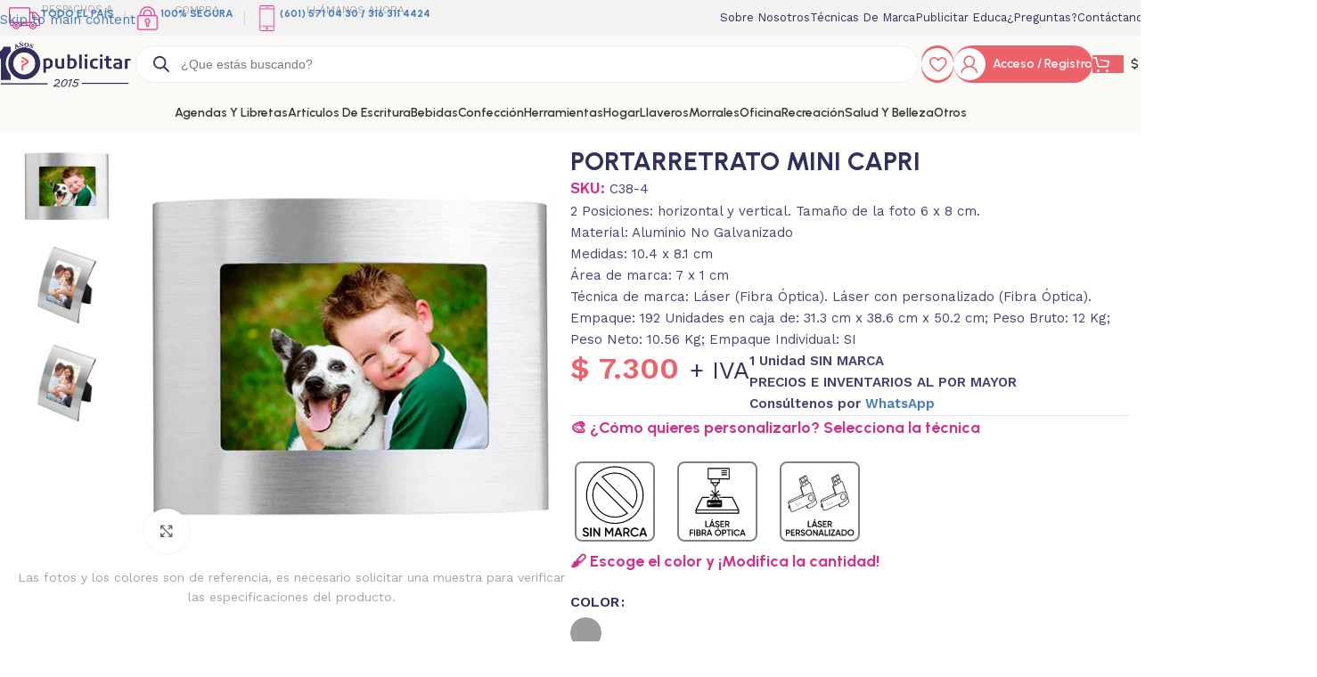

--- FILE ---
content_type: text/html; charset=UTF-8
request_url: https://publicitar.com.co/tienda/hogar/portaretratos/portarretrato-mini-capri/
body_size: 69713
content:
<!DOCTYPE html>
<html lang="es">
<head>
	<meta charset="UTF-8">
	<link rel="profile" href="https://gmpg.org/xfn/11">
	<link rel="pingback" href="https://publicitar.com.co/xmlrpc.php">

	<meta name='robots' content='index, follow, max-image-preview:large, max-snippet:-1, max-video-preview:-1' />

	<!-- This site is optimized with the Yoast SEO Premium plugin v26.7 (Yoast SEO v26.7) - https://yoast.com/wordpress/plugins/seo/ -->
	<title>PORTARRETRATO MINI CAPRI</title>
<link data-rocket-preload as="style" href="https://fonts.googleapis.com/css?family=Work%20Sans%3A400%2C600%7CUrbanist%3A400%2C600%2C700%2C800%7CLato%3A400%2C700&#038;display=swap" rel="preload">
<link href="https://fonts.googleapis.com/css?family=Work%20Sans%3A400%2C600%7CUrbanist%3A400%2C600%2C700%2C800%7CLato%3A400%2C700&#038;display=swap" media="print" onload="this.media=&#039;all&#039;" rel="stylesheet">
<noscript><link rel="stylesheet" href="https://fonts.googleapis.com/css?family=Work%20Sans%3A400%2C600%7CUrbanist%3A400%2C600%2C700%2C800%7CLato%3A400%2C700&#038;display=swap"></noscript>
<style id="rocket-critical-css">/**/</style>
	<meta name="description" content="Portarretrato Mini Capri: 2 Posiciones: horizontal y vertical. Tamaño de la foto 6 x 8 cm. Material: Aluminio No Galvanizado Medidas: 10.4 x 8.1 cm Área de marca: 7 x 1 cm Empaque: 192 Unidades en caja de: 31.3 cm x 38.6 cm x 50.2 cm; Peso Bruto: 12 Kg; Peso Neto: 10.56 Kg; Empaque Individual: SI" />
	<link rel="canonical" href="https://publicitar.com.co/tienda/hogar/portaretratos/portarretrato-mini-capri/" />
	<meta name="twitter:card" content="summary_large_image" />
	<meta name="twitter:title" content="PORTARRETRATO MINI CAPRI" />
	<meta name="twitter:description" content="Portarretrato Mini Capri: 2 Posiciones: horizontal y vertical. Tamaño de la foto 6 x 8 cm. Material: Aluminio No Galvanizado Medidas: 10.4 x 8.1 cm Área de marca: 7 x 1 cm Empaque: 192 Unidades en caja de: 31.3 cm x 38.6 cm x 50.2 cm; Peso Bruto: 12 Kg; Peso Neto: 10.56 Kg; Empaque Individual: SI" />
	<meta name="twitter:image" content="https://publicitarcomco.b-cdn.net/wp-content/uploads/2025/06/PRT-080.jpg" />
	<meta name="twitter:label1" content="Disponibilidad" />
	<meta name="twitter:data1" content="Disponible" />
	<script type="application/ld+json" class="yoast-schema-graph">{"@context":"https://schema.org","@graph":[{"@type":["WebPage","ItemPage"],"@id":"https://publicitar.com.co/tienda/hogar/portaretratos/portarretrato-mini-capri/","url":"https://publicitar.com.co/tienda/hogar/portaretratos/portarretrato-mini-capri/","name":"PORTARRETRATO MINI CAPRI","isPartOf":{"@id":"https://publicitar.com.co/#website"},"primaryImageOfPage":{"@id":"https://publicitar.com.co/tienda/hogar/portaretratos/portarretrato-mini-capri/#primaryimage"},"image":{"@id":"https://publicitar.com.co/tienda/hogar/portaretratos/portarretrato-mini-capri/#primaryimage"},"thumbnailUrl":"https://publicitarcomco.b-cdn.net/wp-content/uploads/2025/06/PRT-080.jpg","description":"Portarretrato Mini Capri: 2 Posiciones: horizontal y vertical. Tamaño de la foto 6 x 8 cm. Material: Aluminio No Galvanizado Medidas: 10.4 x 8.1 cm Área de marca: 7 x 1 cm Empaque: 192 Unidades en caja de: 31.3 cm x 38.6 cm x 50.2 cm; Peso Bruto: 12 Kg; Peso Neto: 10.56 Kg; Empaque Individual: SI","breadcrumb":{"@id":"https://publicitar.com.co/tienda/hogar/portaretratos/portarretrato-mini-capri/#breadcrumb"},"inLanguage":"es","potentialAction":{"@type":"BuyAction","target":"https://publicitar.com.co/tienda/hogar/portaretratos/portarretrato-mini-capri/"}},{"@type":"ImageObject","inLanguage":"es","@id":"https://publicitar.com.co/tienda/hogar/portaretratos/portarretrato-mini-capri/#primaryimage","url":"https://publicitarcomco.b-cdn.net/wp-content/uploads/2025/06/PRT-080.jpg","contentUrl":"https://publicitarcomco.b-cdn.net/wp-content/uploads/2025/06/PRT-080.jpg","width":500,"height":500},{"@type":"BreadcrumbList","@id":"https://publicitar.com.co/tienda/hogar/portaretratos/portarretrato-mini-capri/#breadcrumb","itemListElement":[{"@type":"ListItem","position":1,"name":"Home","item":"https://publicitar.com.co/"},{"@type":"ListItem","position":2,"name":"Tienda","item":"https://publicitar.com.co/tienda/"},{"@type":"ListItem","position":3,"name":"PORTARRETRATO MINI CAPRI"}]},{"@type":"WebSite","@id":"https://publicitar.com.co/#website","url":"https://publicitar.com.co/","name":"Publicitar Colombia SAS","description":"Artículos Promocionales - Somos una compañía colombiana, especializada en la comercialización de artículos promocionales, comprometidos a que la marca de nuestros clientes interactúe en la vida de las personas, logrando notoriedad y preferencia. Nos aseguramos de encontrar los productos que nuestros clientes realmente necesitan. Queremos que las personas se sientan felices por lo que hacemos, mientras les estamos ayudando a avanzar y crear oportunidades para cumplir sus metas con éxito.","publisher":{"@id":"https://publicitar.com.co/#organization"},"alternateName":"Publicitar","potentialAction":[{"@type":"SearchAction","target":{"@type":"EntryPoint","urlTemplate":"https://publicitar.com.co/?s={search_term_string}"},"query-input":{"@type":"PropertyValueSpecification","valueRequired":true,"valueName":"search_term_string"}}],"inLanguage":"es"},{"@type":"Organization","@id":"https://publicitar.com.co/#organization","name":"Publicitar Colombia SAS","alternateName":"Publicitar","url":"https://publicitar.com.co/","logo":{"@type":"ImageObject","inLanguage":"es","@id":"https://publicitar.com.co/#/schema/logo/image/","url":"https://publicitar.com.co/wp-content/uploads/2023/02/Logo-Vertical-RGB-1200-X-1200.png","contentUrl":"https://publicitar.com.co/wp-content/uploads/2023/02/Logo-Vertical-RGB-1200-X-1200.png","width":1200,"height":1200,"caption":"Publicitar Colombia SAS"},"image":{"@id":"https://publicitar.com.co/#/schema/logo/image/"},"sameAs":["https://www.facebook.com/publicitarcolombia/","https://www.instagram.com/publicitarcolombia/"],"description":"Somos una compañía colombiana, especializada en la comercialización de artículos promocionales, comprometidos a que la marca de nuestros clientes interactúe en la vida de las personas, logrando notoriedad y preferencia. Nos aseguramos de encontrar los productos que nuestros clientes realmente necesitan. Queremos que las personas se sientan felices por lo que hacemos, mientras les estamos ayudando a avanzar y crear oportunidades para cumplir sus metas con éxito.","email":"cotizaciones@publicitar.com.co","telephone":"3163114424","legalName":"Publicitar Colombia SAS","foundingDate":"2015-08-18","numberOfEmployees":{"@type":"QuantitativeValue","minValue":"11","maxValue":"50"},"hasMerchantReturnPolicy":{"@type":"MerchantReturnPolicy","merchantReturnLink":"https://publicitar.com.co/terminos-politicas-y-condiciones/"}}]}</script>
	<meta property="og:availability" content="instock" />
	<meta property="product:availability" content="instock" />
	<meta property="product:retailer_item_id" content="C38-4" />
	<meta property="product:condition" content="new" />
	<!-- / Yoast SEO Premium plugin. -->


<link rel='dns-prefetch' href='//www.google.com' />
<link rel='dns-prefetch' href='//fonts.googleapis.com' />
<link rel='dns-prefetch' href='//publicitarcomco.b-cdn.net' />
<link href='https://fonts.gstatic.com' crossorigin rel='preconnect' />
<link href='https://publicitarcomco.b-cdn.net' rel='preconnect' />
<link rel="alternate" type="application/rss+xml" title="Publicitar Colombia SAS &raquo; Feed" href="https://publicitar.com.co/feed/" />
<link rel="alternate" type="application/rss+xml" title="Publicitar Colombia SAS &raquo; Feed de los comentarios" href="https://publicitar.com.co/comments/feed/" />
<link rel="alternate" type="application/rss+xml" title="Publicitar Colombia SAS &raquo; Comentario PORTARRETRATO MINI CAPRI del feed" href="https://publicitar.com.co/tienda/hogar/portaretratos/portarretrato-mini-capri/feed/" />
<link rel="alternate" title="oEmbed (JSON)" type="application/json+oembed" href="https://publicitar.com.co/wp-json/oembed/1.0/embed?url=https%3A%2F%2Fpublicitar.com.co%2Ftienda%2Fhogar%2Fportaretratos%2Fportarretrato-mini-capri%2F" />
<link rel="alternate" title="oEmbed (XML)" type="text/xml+oembed" href="https://publicitar.com.co/wp-json/oembed/1.0/embed?url=https%3A%2F%2Fpublicitar.com.co%2Ftienda%2Fhogar%2Fportaretratos%2Fportarretrato-mini-capri%2F&#038;format=xml" />
		<style>
			.lazyload,
			.lazyloading {
				max-width: 100%;
			}
		</style>
		<style id='wp-img-auto-sizes-contain-inline-css' type='text/css'>
img:is([sizes=auto i],[sizes^="auto," i]){contain-intrinsic-size:3000px 1500px}
/*# sourceURL=wp-img-auto-sizes-contain-inline-css */
</style>
<link rel='preload'  href='https://publicitarcomco.b-cdn.net/wp-includes/css/dist/block-library/style.min.css?ver=6.9' data-rocket-async="style" as="style" onload="this.onload=null;this.rel='stylesheet'" onerror="this.removeAttribute('data-rocket-async')"  type='text/css' media='all' />
<style id='joinchat-button-style-inline-css' type='text/css'>
.wp-block-joinchat-button{border:none!important;text-align:center}.wp-block-joinchat-button figure{display:table;margin:0 auto;padding:0}.wp-block-joinchat-button figcaption{font:normal normal 400 .6em/2em var(--wp--preset--font-family--system-font,sans-serif);margin:0;padding:0}.wp-block-joinchat-button .joinchat-button__qr{background-color:#fff;border:6px solid #25d366;border-radius:30px;box-sizing:content-box;display:block;height:200px;margin:auto;overflow:hidden;padding:10px;width:200px}.wp-block-joinchat-button .joinchat-button__qr canvas,.wp-block-joinchat-button .joinchat-button__qr img{display:block;margin:auto}.wp-block-joinchat-button .joinchat-button__link{align-items:center;background-color:#25d366;border:6px solid #25d366;border-radius:30px;display:inline-flex;flex-flow:row nowrap;justify-content:center;line-height:1.25em;margin:0 auto;text-decoration:none}.wp-block-joinchat-button .joinchat-button__link:before{background:transparent var(--joinchat-ico) no-repeat center;background-size:100%;content:"";display:block;height:1.5em;margin:-.75em .75em -.75em 0;width:1.5em}.wp-block-joinchat-button figure+.joinchat-button__link{margin-top:10px}@media (orientation:landscape)and (min-height:481px),(orientation:portrait)and (min-width:481px){.wp-block-joinchat-button.joinchat-button--qr-only figure+.joinchat-button__link{display:none}}@media (max-width:480px),(orientation:landscape)and (max-height:480px){.wp-block-joinchat-button figure{display:none}}

/*# sourceURL=https://publicitar.com.co/wp-content/plugins/creame-whatsapp-me/gutenberg/build/style-index.css */
</style>
<link data-minify="1" rel='preload'  href='https://publicitarcomco.b-cdn.net/wp-content/cache/min/1/wp-content/plugins/customer-reviews-woocommerce/css/frontend.css?ver=1768606801' data-rocket-async="style" as="style" onload="this.onload=null;this.rel='stylesheet'" onerror="this.removeAttribute('data-rocket-async')"  type='text/css' media='all' />
<link data-minify="1" rel='preload'  href='https://publicitarcomco.b-cdn.net/wp-content/cache/min/1/wp-content/plugins/customer-reviews-woocommerce/css/badges.css?ver=1768606801' data-rocket-async="style" as="style" onload="this.onload=null;this.rel='stylesheet'" onerror="this.removeAttribute('data-rocket-async')"  type='text/css' media='all' />
<style id='global-styles-inline-css' type='text/css'>
:root{--wp--preset--aspect-ratio--square: 1;--wp--preset--aspect-ratio--4-3: 4/3;--wp--preset--aspect-ratio--3-4: 3/4;--wp--preset--aspect-ratio--3-2: 3/2;--wp--preset--aspect-ratio--2-3: 2/3;--wp--preset--aspect-ratio--16-9: 16/9;--wp--preset--aspect-ratio--9-16: 9/16;--wp--preset--color--black: #000000;--wp--preset--color--cyan-bluish-gray: #abb8c3;--wp--preset--color--white: #ffffff;--wp--preset--color--pale-pink: #f78da7;--wp--preset--color--vivid-red: #cf2e2e;--wp--preset--color--luminous-vivid-orange: #ff6900;--wp--preset--color--luminous-vivid-amber: #fcb900;--wp--preset--color--light-green-cyan: #7bdcb5;--wp--preset--color--vivid-green-cyan: #00d084;--wp--preset--color--pale-cyan-blue: #8ed1fc;--wp--preset--color--vivid-cyan-blue: #0693e3;--wp--preset--color--vivid-purple: #9b51e0;--wp--preset--gradient--vivid-cyan-blue-to-vivid-purple: linear-gradient(135deg,rgb(6,147,227) 0%,rgb(155,81,224) 100%);--wp--preset--gradient--light-green-cyan-to-vivid-green-cyan: linear-gradient(135deg,rgb(122,220,180) 0%,rgb(0,208,130) 100%);--wp--preset--gradient--luminous-vivid-amber-to-luminous-vivid-orange: linear-gradient(135deg,rgb(252,185,0) 0%,rgb(255,105,0) 100%);--wp--preset--gradient--luminous-vivid-orange-to-vivid-red: linear-gradient(135deg,rgb(255,105,0) 0%,rgb(207,46,46) 100%);--wp--preset--gradient--very-light-gray-to-cyan-bluish-gray: linear-gradient(135deg,rgb(238,238,238) 0%,rgb(169,184,195) 100%);--wp--preset--gradient--cool-to-warm-spectrum: linear-gradient(135deg,rgb(74,234,220) 0%,rgb(151,120,209) 20%,rgb(207,42,186) 40%,rgb(238,44,130) 60%,rgb(251,105,98) 80%,rgb(254,248,76) 100%);--wp--preset--gradient--blush-light-purple: linear-gradient(135deg,rgb(255,206,236) 0%,rgb(152,150,240) 100%);--wp--preset--gradient--blush-bordeaux: linear-gradient(135deg,rgb(254,205,165) 0%,rgb(254,45,45) 50%,rgb(107,0,62) 100%);--wp--preset--gradient--luminous-dusk: linear-gradient(135deg,rgb(255,203,112) 0%,rgb(199,81,192) 50%,rgb(65,88,208) 100%);--wp--preset--gradient--pale-ocean: linear-gradient(135deg,rgb(255,245,203) 0%,rgb(182,227,212) 50%,rgb(51,167,181) 100%);--wp--preset--gradient--electric-grass: linear-gradient(135deg,rgb(202,248,128) 0%,rgb(113,206,126) 100%);--wp--preset--gradient--midnight: linear-gradient(135deg,rgb(2,3,129) 0%,rgb(40,116,252) 100%);--wp--preset--font-size--small: 13px;--wp--preset--font-size--medium: 20px;--wp--preset--font-size--large: 36px;--wp--preset--font-size--x-large: 42px;--wp--preset--spacing--20: 0.44rem;--wp--preset--spacing--30: 0.67rem;--wp--preset--spacing--40: 1rem;--wp--preset--spacing--50: 1.5rem;--wp--preset--spacing--60: 2.25rem;--wp--preset--spacing--70: 3.38rem;--wp--preset--spacing--80: 5.06rem;--wp--preset--shadow--natural: 6px 6px 9px rgba(0, 0, 0, 0.2);--wp--preset--shadow--deep: 12px 12px 50px rgba(0, 0, 0, 0.4);--wp--preset--shadow--sharp: 6px 6px 0px rgba(0, 0, 0, 0.2);--wp--preset--shadow--outlined: 6px 6px 0px -3px rgb(255, 255, 255), 6px 6px rgb(0, 0, 0);--wp--preset--shadow--crisp: 6px 6px 0px rgb(0, 0, 0);}:where(body) { margin: 0; }.wp-site-blocks > .alignleft { float: left; margin-right: 2em; }.wp-site-blocks > .alignright { float: right; margin-left: 2em; }.wp-site-blocks > .aligncenter { justify-content: center; margin-left: auto; margin-right: auto; }:where(.is-layout-flex){gap: 0.5em;}:where(.is-layout-grid){gap: 0.5em;}.is-layout-flow > .alignleft{float: left;margin-inline-start: 0;margin-inline-end: 2em;}.is-layout-flow > .alignright{float: right;margin-inline-start: 2em;margin-inline-end: 0;}.is-layout-flow > .aligncenter{margin-left: auto !important;margin-right: auto !important;}.is-layout-constrained > .alignleft{float: left;margin-inline-start: 0;margin-inline-end: 2em;}.is-layout-constrained > .alignright{float: right;margin-inline-start: 2em;margin-inline-end: 0;}.is-layout-constrained > .aligncenter{margin-left: auto !important;margin-right: auto !important;}.is-layout-constrained > :where(:not(.alignleft):not(.alignright):not(.alignfull)){margin-left: auto !important;margin-right: auto !important;}body .is-layout-flex{display: flex;}.is-layout-flex{flex-wrap: wrap;align-items: center;}.is-layout-flex > :is(*, div){margin: 0;}body .is-layout-grid{display: grid;}.is-layout-grid > :is(*, div){margin: 0;}body{padding-top: 0px;padding-right: 0px;padding-bottom: 0px;padding-left: 0px;}a:where(:not(.wp-element-button)){text-decoration: none;}:root :where(.wp-element-button, .wp-block-button__link){background-color: #32373c;border-width: 0;color: #fff;font-family: inherit;font-size: inherit;font-style: inherit;font-weight: inherit;letter-spacing: inherit;line-height: inherit;padding-top: calc(0.667em + 2px);padding-right: calc(1.333em + 2px);padding-bottom: calc(0.667em + 2px);padding-left: calc(1.333em + 2px);text-decoration: none;text-transform: inherit;}.has-black-color{color: var(--wp--preset--color--black) !important;}.has-cyan-bluish-gray-color{color: var(--wp--preset--color--cyan-bluish-gray) !important;}.has-white-color{color: var(--wp--preset--color--white) !important;}.has-pale-pink-color{color: var(--wp--preset--color--pale-pink) !important;}.has-vivid-red-color{color: var(--wp--preset--color--vivid-red) !important;}.has-luminous-vivid-orange-color{color: var(--wp--preset--color--luminous-vivid-orange) !important;}.has-luminous-vivid-amber-color{color: var(--wp--preset--color--luminous-vivid-amber) !important;}.has-light-green-cyan-color{color: var(--wp--preset--color--light-green-cyan) !important;}.has-vivid-green-cyan-color{color: var(--wp--preset--color--vivid-green-cyan) !important;}.has-pale-cyan-blue-color{color: var(--wp--preset--color--pale-cyan-blue) !important;}.has-vivid-cyan-blue-color{color: var(--wp--preset--color--vivid-cyan-blue) !important;}.has-vivid-purple-color{color: var(--wp--preset--color--vivid-purple) !important;}.has-black-background-color{background-color: var(--wp--preset--color--black) !important;}.has-cyan-bluish-gray-background-color{background-color: var(--wp--preset--color--cyan-bluish-gray) !important;}.has-white-background-color{background-color: var(--wp--preset--color--white) !important;}.has-pale-pink-background-color{background-color: var(--wp--preset--color--pale-pink) !important;}.has-vivid-red-background-color{background-color: var(--wp--preset--color--vivid-red) !important;}.has-luminous-vivid-orange-background-color{background-color: var(--wp--preset--color--luminous-vivid-orange) !important;}.has-luminous-vivid-amber-background-color{background-color: var(--wp--preset--color--luminous-vivid-amber) !important;}.has-light-green-cyan-background-color{background-color: var(--wp--preset--color--light-green-cyan) !important;}.has-vivid-green-cyan-background-color{background-color: var(--wp--preset--color--vivid-green-cyan) !important;}.has-pale-cyan-blue-background-color{background-color: var(--wp--preset--color--pale-cyan-blue) !important;}.has-vivid-cyan-blue-background-color{background-color: var(--wp--preset--color--vivid-cyan-blue) !important;}.has-vivid-purple-background-color{background-color: var(--wp--preset--color--vivid-purple) !important;}.has-black-border-color{border-color: var(--wp--preset--color--black) !important;}.has-cyan-bluish-gray-border-color{border-color: var(--wp--preset--color--cyan-bluish-gray) !important;}.has-white-border-color{border-color: var(--wp--preset--color--white) !important;}.has-pale-pink-border-color{border-color: var(--wp--preset--color--pale-pink) !important;}.has-vivid-red-border-color{border-color: var(--wp--preset--color--vivid-red) !important;}.has-luminous-vivid-orange-border-color{border-color: var(--wp--preset--color--luminous-vivid-orange) !important;}.has-luminous-vivid-amber-border-color{border-color: var(--wp--preset--color--luminous-vivid-amber) !important;}.has-light-green-cyan-border-color{border-color: var(--wp--preset--color--light-green-cyan) !important;}.has-vivid-green-cyan-border-color{border-color: var(--wp--preset--color--vivid-green-cyan) !important;}.has-pale-cyan-blue-border-color{border-color: var(--wp--preset--color--pale-cyan-blue) !important;}.has-vivid-cyan-blue-border-color{border-color: var(--wp--preset--color--vivid-cyan-blue) !important;}.has-vivid-purple-border-color{border-color: var(--wp--preset--color--vivid-purple) !important;}.has-vivid-cyan-blue-to-vivid-purple-gradient-background{background: var(--wp--preset--gradient--vivid-cyan-blue-to-vivid-purple) !important;}.has-light-green-cyan-to-vivid-green-cyan-gradient-background{background: var(--wp--preset--gradient--light-green-cyan-to-vivid-green-cyan) !important;}.has-luminous-vivid-amber-to-luminous-vivid-orange-gradient-background{background: var(--wp--preset--gradient--luminous-vivid-amber-to-luminous-vivid-orange) !important;}.has-luminous-vivid-orange-to-vivid-red-gradient-background{background: var(--wp--preset--gradient--luminous-vivid-orange-to-vivid-red) !important;}.has-very-light-gray-to-cyan-bluish-gray-gradient-background{background: var(--wp--preset--gradient--very-light-gray-to-cyan-bluish-gray) !important;}.has-cool-to-warm-spectrum-gradient-background{background: var(--wp--preset--gradient--cool-to-warm-spectrum) !important;}.has-blush-light-purple-gradient-background{background: var(--wp--preset--gradient--blush-light-purple) !important;}.has-blush-bordeaux-gradient-background{background: var(--wp--preset--gradient--blush-bordeaux) !important;}.has-luminous-dusk-gradient-background{background: var(--wp--preset--gradient--luminous-dusk) !important;}.has-pale-ocean-gradient-background{background: var(--wp--preset--gradient--pale-ocean) !important;}.has-electric-grass-gradient-background{background: var(--wp--preset--gradient--electric-grass) !important;}.has-midnight-gradient-background{background: var(--wp--preset--gradient--midnight) !important;}.has-small-font-size{font-size: var(--wp--preset--font-size--small) !important;}.has-medium-font-size{font-size: var(--wp--preset--font-size--medium) !important;}.has-large-font-size{font-size: var(--wp--preset--font-size--large) !important;}.has-x-large-font-size{font-size: var(--wp--preset--font-size--x-large) !important;}
:where(.wp-block-post-template.is-layout-flex){gap: 1.25em;}:where(.wp-block-post-template.is-layout-grid){gap: 1.25em;}
:where(.wp-block-term-template.is-layout-flex){gap: 1.25em;}:where(.wp-block-term-template.is-layout-grid){gap: 1.25em;}
:where(.wp-block-columns.is-layout-flex){gap: 2em;}:where(.wp-block-columns.is-layout-grid){gap: 2em;}
:root :where(.wp-block-pullquote){font-size: 1.5em;line-height: 1.6;}
/*# sourceURL=global-styles-inline-css */
</style>
<link data-minify="1" rel='preload'  href='https://publicitarcomco.b-cdn.net/wp-content/cache/min/1/wp-content/plugins/aco-woo-dynamic-pricing/assets/css/frontend.css?ver=1768606801' data-rocket-async="style" as="style" onload="this.onload=null;this.rel='stylesheet'" onerror="this.removeAttribute('data-rocket-async')"  type='text/css' media='all' />
<style id='woocommerce-inline-inline-css' type='text/css'>
.woocommerce form .form-row .required { visibility: visible; }
/*# sourceURL=woocommerce-inline-inline-css */
</style>
<link rel='preload'  href='https://publicitarcomco.b-cdn.net/wp-content/plugins/ajax-search-for-woocommerce-premium/assets/css/style.min.css?ver=1.32.2' data-rocket-async="style" as="style" onload="this.onload=null;this.rel='stylesheet'" onerror="this.removeAttribute('data-rocket-async')"  type='text/css' media='all' />
<link rel='preload'  href='https://publicitarcomco.b-cdn.net/wp-content/themes/woodmart/css/parts/woo-widget-price-filter.min.css?ver=8.3.9' data-rocket-async="style" as="style" onload="this.onload=null;this.rel='stylesheet'" onerror="this.removeAttribute('data-rocket-async')"  type='text/css' media='all' />
<link rel='preload'  href='https://publicitarcomco.b-cdn.net/wp-content/themes/woodmart/css/parts/woo-widget-other.min.css?ver=8.3.9' data-rocket-async="style" as="style" onload="this.onload=null;this.rel='stylesheet'" onerror="this.removeAttribute('data-rocket-async')"  type='text/css' media='all' />
<link rel='preload'  href='https://publicitarcomco.b-cdn.net/wp-content/plugins/ultimate-member/assets/css/um-modal.min.css?ver=2.11.1' data-rocket-async="style" as="style" onload="this.onload=null;this.rel='stylesheet'" onerror="this.removeAttribute('data-rocket-async')"  type='text/css' media='all' />
<link rel='preload'  href='https://publicitarcomco.b-cdn.net/wp-content/plugins/ultimate-member/assets/libs/jquery-ui/jquery-ui.min.css?ver=1.13.2' data-rocket-async="style" as="style" onload="this.onload=null;this.rel='stylesheet'" onerror="this.removeAttribute('data-rocket-async')"  type='text/css' media='all' />
<link rel='preload'  href='https://publicitarcomco.b-cdn.net/wp-content/plugins/ultimate-member/assets/libs/tipsy/tipsy.min.css?ver=1.0.0a' data-rocket-async="style" as="style" onload="this.onload=null;this.rel='stylesheet'" onerror="this.removeAttribute('data-rocket-async')"  type='text/css' media='all' />
<link data-minify="1" rel='preload'  href='https://publicitarcomco.b-cdn.net/wp-content/cache/min/1/wp-content/plugins/ultimate-member/assets/libs/raty/um-raty.min.css?ver=1768606801' data-rocket-async="style" as="style" onload="this.onload=null;this.rel='stylesheet'" onerror="this.removeAttribute('data-rocket-async')"  type='text/css' media='all' />
<link rel='preload'  href='https://publicitarcomco.b-cdn.net/wp-content/plugins/ultimate-member/assets/libs/select2/select2.min.css?ver=4.0.13' data-rocket-async="style" as="style" onload="this.onload=null;this.rel='stylesheet'" onerror="this.removeAttribute('data-rocket-async')"  type='text/css' media='all' />
<link rel='preload'  href='https://publicitarcomco.b-cdn.net/wp-content/plugins/ultimate-member/assets/css/um-fileupload.min.css?ver=2.11.1' data-rocket-async="style" as="style" onload="this.onload=null;this.rel='stylesheet'" onerror="this.removeAttribute('data-rocket-async')"  type='text/css' media='all' />
<link rel='preload'  href='https://publicitarcomco.b-cdn.net/wp-content/plugins/ultimate-member/assets/libs/um-confirm/um-confirm.min.css?ver=1.0' data-rocket-async="style" as="style" onload="this.onload=null;this.rel='stylesheet'" onerror="this.removeAttribute('data-rocket-async')"  type='text/css' media='all' />
<link rel='preload'  href='https://publicitarcomco.b-cdn.net/wp-content/plugins/ultimate-member/assets/libs/pickadate/default.min.css?ver=3.6.2' data-rocket-async="style" as="style" onload="this.onload=null;this.rel='stylesheet'" onerror="this.removeAttribute('data-rocket-async')"  type='text/css' media='all' />
<link rel='preload'  href='https://publicitarcomco.b-cdn.net/wp-content/plugins/ultimate-member/assets/libs/pickadate/default.date.min.css?ver=3.6.2' data-rocket-async="style" as="style" onload="this.onload=null;this.rel='stylesheet'" onerror="this.removeAttribute('data-rocket-async')"  type='text/css' media='all' />
<link rel='preload'  href='https://publicitarcomco.b-cdn.net/wp-content/plugins/ultimate-member/assets/libs/pickadate/default.time.min.css?ver=3.6.2' data-rocket-async="style" as="style" onload="this.onload=null;this.rel='stylesheet'" onerror="this.removeAttribute('data-rocket-async')"  type='text/css' media='all' />
<link data-minify="1" rel='preload'  href='https://publicitarcomco.b-cdn.net/wp-content/cache/min/1/wp-content/plugins/ultimate-member/assets/libs/legacy/fonticons/fonticons-ii.min.css?ver=1768606801' data-rocket-async="style" as="style" onload="this.onload=null;this.rel='stylesheet'" onerror="this.removeAttribute('data-rocket-async')"  type='text/css' media='all' />
<link data-minify="1" rel='preload'  href='https://publicitarcomco.b-cdn.net/wp-content/cache/min/1/wp-content/plugins/ultimate-member/assets/libs/legacy/fonticons/fonticons-fa.min.css?ver=1768606801' data-rocket-async="style" as="style" onload="this.onload=null;this.rel='stylesheet'" onerror="this.removeAttribute('data-rocket-async')"  type='text/css' media='all' />
<link data-minify="1" rel='preload'  href='https://publicitarcomco.b-cdn.net/wp-content/cache/min/1/wp-content/plugins/ultimate-member/assets/css/um-fontawesome.min.css?ver=1768606802' data-rocket-async="style" as="style" onload="this.onload=null;this.rel='stylesheet'" onerror="this.removeAttribute('data-rocket-async')"  type='text/css' media='all' />
<link rel='preload'  href='https://publicitarcomco.b-cdn.net/wp-content/plugins/ultimate-member/assets/css/common.min.css?ver=2.11.1' data-rocket-async="style" as="style" onload="this.onload=null;this.rel='stylesheet'" onerror="this.removeAttribute('data-rocket-async')"  type='text/css' media='all' />
<link rel='preload'  href='https://publicitarcomco.b-cdn.net/wp-content/plugins/ultimate-member/assets/css/um-responsive.min.css?ver=2.11.1' data-rocket-async="style" as="style" onload="this.onload=null;this.rel='stylesheet'" onerror="this.removeAttribute('data-rocket-async')"  type='text/css' media='all' />
<link rel='preload'  href='https://publicitarcomco.b-cdn.net/wp-content/plugins/ultimate-member/assets/css/um-styles.min.css?ver=2.11.1' data-rocket-async="style" as="style" onload="this.onload=null;this.rel='stylesheet'" onerror="this.removeAttribute('data-rocket-async')"  type='text/css' media='all' />
<link rel='preload'  href='https://publicitarcomco.b-cdn.net/wp-content/plugins/ultimate-member/assets/libs/cropper/cropper.min.css?ver=1.6.1' data-rocket-async="style" as="style" onload="this.onload=null;this.rel='stylesheet'" onerror="this.removeAttribute('data-rocket-async')"  type='text/css' media='all' />
<link rel='preload'  href='https://publicitarcomco.b-cdn.net/wp-content/plugins/ultimate-member/assets/css/um-profile.min.css?ver=2.11.1' data-rocket-async="style" as="style" onload="this.onload=null;this.rel='stylesheet'" onerror="this.removeAttribute('data-rocket-async')"  type='text/css' media='all' />
<link rel='preload'  href='https://publicitarcomco.b-cdn.net/wp-content/plugins/ultimate-member/assets/css/um-account.min.css?ver=2.11.1' data-rocket-async="style" as="style" onload="this.onload=null;this.rel='stylesheet'" onerror="this.removeAttribute('data-rocket-async')"  type='text/css' media='all' />
<link rel='preload'  href='https://publicitarcomco.b-cdn.net/wp-content/plugins/ultimate-member/assets/css/um-misc.min.css?ver=2.11.1' data-rocket-async="style" as="style" onload="this.onload=null;this.rel='stylesheet'" onerror="this.removeAttribute('data-rocket-async')"  type='text/css' media='all' />
<link rel='preload'  href='https://publicitarcomco.b-cdn.net/wp-content/plugins/ultimate-member/assets/css/um-old-default.min.css?ver=2.11.1' data-rocket-async="style" as="style" onload="this.onload=null;this.rel='stylesheet'" onerror="this.removeAttribute('data-rocket-async')"  type='text/css' media='all' />
<link data-minify="1" rel='preload'  href='https://publicitarcomco.b-cdn.net/wp-content/cache/min/1/wp-content/plugins/mailin/css/mailin-front.css?ver=1768606802' data-rocket-async="style" as="style" onload="this.onload=null;this.rel='stylesheet'" onerror="this.removeAttribute('data-rocket-async')"  type='text/css' media='all' />
<link data-minify="1" rel='preload'  href='https://publicitarcomco.b-cdn.net/wp-content/cache/min/1/wp-content/plugins/elementor/assets/lib/eicons/css/elementor-icons.min.css?ver=1768606801' data-rocket-async="style" as="style" onload="this.onload=null;this.rel='stylesheet'" onerror="this.removeAttribute('data-rocket-async')"  type='text/css' media='all' />
<link rel='preload'  href='https://publicitarcomco.b-cdn.net/wp-content/uploads/elementor/css/custom-frontend.min.css?ver=1768569612' data-rocket-async="style" as="style" onload="this.onload=null;this.rel='stylesheet'" onerror="this.removeAttribute('data-rocket-async')"  type='text/css' media='all' />
<link data-minify="1" rel='preload'  href='https://publicitarcomco.b-cdn.net/wp-content/cache/min/1/wp-content/uploads/elementor/css/post-7.css?ver=1768606801' data-rocket-async="style" as="style" onload="this.onload=null;this.rel='stylesheet'" onerror="this.removeAttribute('data-rocket-async')"  type='text/css' media='all' />
<link rel='preload'  href='https://publicitarcomco.b-cdn.net/wp-content/themes/woodmart/css/parts/base.min.css?ver=8.3.9' data-rocket-async="style" as="style" onload="this.onload=null;this.rel='stylesheet'" onerror="this.removeAttribute('data-rocket-async')"  type='text/css' media='all' />
<link rel='preload'  href='https://publicitarcomco.b-cdn.net/wp-content/themes/woodmart/css/parts/helpers-wpb-elem.min.css?ver=8.3.9' data-rocket-async="style" as="style" onload="this.onload=null;this.rel='stylesheet'" onerror="this.removeAttribute('data-rocket-async')"  type='text/css' media='all' />
<link rel='preload'  href='https://publicitarcomco.b-cdn.net/wp-content/themes/woodmart/css/parts/int-rev-slider.min.css?ver=8.3.9' data-rocket-async="style" as="style" onload="this.onload=null;this.rel='stylesheet'" onerror="this.removeAttribute('data-rocket-async')"  type='text/css' media='all' />
<link rel='preload'  href='https://publicitarcomco.b-cdn.net/wp-content/themes/woodmart/css/parts/int-elem-base.min.css?ver=8.3.9' data-rocket-async="style" as="style" onload="this.onload=null;this.rel='stylesheet'" onerror="this.removeAttribute('data-rocket-async')"  type='text/css' media='all' />
<link rel='preload'  href='https://publicitarcomco.b-cdn.net/wp-content/themes/woodmart/css/parts/int-elementor-pro.min.css?ver=8.3.9' data-rocket-async="style" as="style" onload="this.onload=null;this.rel='stylesheet'" onerror="this.removeAttribute('data-rocket-async')"  type='text/css' media='all' />
<link rel='preload'  href='https://publicitarcomco.b-cdn.net/wp-content/themes/woodmart/css/parts/woocommerce-base.min.css?ver=8.3.9' data-rocket-async="style" as="style" onload="this.onload=null;this.rel='stylesheet'" onerror="this.removeAttribute('data-rocket-async')"  type='text/css' media='all' />
<link rel='preload'  href='https://publicitarcomco.b-cdn.net/wp-content/themes/woodmart/css/parts/mod-star-rating.min.css?ver=8.3.9' data-rocket-async="style" as="style" onload="this.onload=null;this.rel='stylesheet'" onerror="this.removeAttribute('data-rocket-async')"  type='text/css' media='all' />
<link rel='preload'  href='https://publicitarcomco.b-cdn.net/wp-content/themes/woodmart/css/parts/woo-mod-block-notices.min.css?ver=8.3.9' data-rocket-async="style" as="style" onload="this.onload=null;this.rel='stylesheet'" onerror="this.removeAttribute('data-rocket-async')"  type='text/css' media='all' />
<link rel='preload'  href='https://publicitarcomco.b-cdn.net/wp-content/themes/woodmart/css/parts/woo-mod-quantity.min.css?ver=8.3.9' data-rocket-async="style" as="style" onload="this.onload=null;this.rel='stylesheet'" onerror="this.removeAttribute('data-rocket-async')"  type='text/css' media='all' />
<link rel='preload'  href='https://publicitarcomco.b-cdn.net/wp-content/themes/woodmart/css/parts/woo-single-prod-el-base.min.css?ver=8.3.9' data-rocket-async="style" as="style" onload="this.onload=null;this.rel='stylesheet'" onerror="this.removeAttribute('data-rocket-async')"  type='text/css' media='all' />
<link rel='preload'  href='https://publicitarcomco.b-cdn.net/wp-content/themes/woodmart/css/parts/woo-mod-stock-status.min.css?ver=8.3.9' data-rocket-async="style" as="style" onload="this.onload=null;this.rel='stylesheet'" onerror="this.removeAttribute('data-rocket-async')"  type='text/css' media='all' />
<link rel='preload'  href='https://publicitarcomco.b-cdn.net/wp-content/themes/woodmart/css/parts/woo-mod-shop-attributes.min.css?ver=8.3.9' data-rocket-async="style" as="style" onload="this.onload=null;this.rel='stylesheet'" onerror="this.removeAttribute('data-rocket-async')"  type='text/css' media='all' />
<link rel='preload'  href='https://publicitarcomco.b-cdn.net/wp-content/themes/woodmart/css/parts/wp-blocks.min.css?ver=8.3.9' data-rocket-async="style" as="style" onload="this.onload=null;this.rel='stylesheet'" onerror="this.removeAttribute('data-rocket-async')"  type='text/css' media='all' />
<link rel='preload'  href='https://publicitarcomco.b-cdn.net/wp-content/themes/woodmart-child/style.css?ver=8.3.9' data-rocket-async="style" as="style" onload="this.onload=null;this.rel='stylesheet'" onerror="this.removeAttribute('data-rocket-async')"  type='text/css' media='all' />

<link data-minify="1" rel='preload'  href='https://publicitarcomco.b-cdn.net/wp-content/cache/min/1/wp-content/uploads/elementor/google-fonts/css/barlow.css?ver=1768606802' data-rocket-async="style" as="style" onload="this.onload=null;this.rel='stylesheet'" onerror="this.removeAttribute('data-rocket-async')"  type='text/css' media='all' />
<script type="text/javascript" src="https://publicitarcomco.b-cdn.net/wp-includes/js/jquery/jquery.min.js?ver=3.7.1" id="jquery-core-js"></script>
<script type="text/javascript" src="https://publicitarcomco.b-cdn.net/wp-includes/js/jquery/jquery-migrate.min.js?ver=3.4.1" id="jquery-migrate-js"></script>
<script type="text/javascript" id="awd-script-js-extra">
/* <![CDATA[ */
var awdajaxobject = {"url":"https://publicitar.com.co/wp-admin/admin-ajax.php","nonce":"85e7eba420","priceGroup":{"data":[],"headers":[],"status":200},"dynamicPricing":"1","variablePricing":"","thousandSeparator":".","decimalSeparator":","};
//# sourceURL=awd-script-js-extra
/* ]]> */
</script>
<script data-minify="1" type="text/javascript" src="https://publicitarcomco.b-cdn.net/wp-content/cache/min/1/wp-content/plugins/aco-woo-dynamic-pricing/assets/js/frontend.js?ver=1768606802" id="awd-script-js" data-rocket-defer defer></script>
<script type="text/javascript" src="https://publicitarcomco.b-cdn.net/wp-content/plugins/woocommerce/assets/js/jquery-blockui/jquery.blockUI.min.js?ver=2.7.0-wc.10.4.3" id="wc-jquery-blockui-js" defer="defer" data-wp-strategy="defer"></script>
<script type="text/javascript" id="wc-add-to-cart-js-extra">
/* <![CDATA[ */
var wc_add_to_cart_params = {"ajax_url":"/wp-admin/admin-ajax.php","wc_ajax_url":"/?wc-ajax=%%endpoint%%","i18n_view_cart":"Ver carrito","cart_url":"https://publicitar.com.co/cart/","is_cart":"","cart_redirect_after_add":"yes"};
//# sourceURL=wc-add-to-cart-js-extra
/* ]]> */
</script>
<script type="text/javascript" src="https://publicitarcomco.b-cdn.net/wp-content/plugins/woocommerce/assets/js/frontend/add-to-cart.min.js?ver=10.4.3" id="wc-add-to-cart-js" defer="defer" data-wp-strategy="defer"></script>
<script type="text/javascript" src="https://publicitarcomco.b-cdn.net/wp-content/plugins/woocommerce/assets/js/zoom/jquery.zoom.min.js?ver=1.7.21-wc.10.4.3" id="wc-zoom-js" defer="defer" data-wp-strategy="defer"></script>
<script type="text/javascript" id="wc-single-product-js-extra">
/* <![CDATA[ */
var wc_single_product_params = {"i18n_required_rating_text":"Por favor elige una puntuaci\u00f3n","i18n_rating_options":["1 de 5 estrellas","2 de 5 estrellas","3 de 5 estrellas","4 de 5 estrellas","5 de 5 estrellas"],"i18n_product_gallery_trigger_text":"Ver galer\u00eda de im\u00e1genes a pantalla completa","review_rating_required":"yes","flexslider":{"rtl":false,"animation":"slide","smoothHeight":true,"directionNav":false,"controlNav":"thumbnails","slideshow":false,"animationSpeed":500,"animationLoop":false,"allowOneSlide":false},"zoom_enabled":"","zoom_options":[],"photoswipe_enabled":"","photoswipe_options":{"shareEl":false,"closeOnScroll":false,"history":false,"hideAnimationDuration":0,"showAnimationDuration":0},"flexslider_enabled":""};
//# sourceURL=wc-single-product-js-extra
/* ]]> */
</script>
<script type="text/javascript" src="https://publicitarcomco.b-cdn.net/wp-content/plugins/woocommerce/assets/js/frontend/single-product.min.js?ver=10.4.3" id="wc-single-product-js" defer="defer" data-wp-strategy="defer"></script>
<script type="text/javascript" src="https://publicitarcomco.b-cdn.net/wp-content/plugins/woocommerce/assets/js/js-cookie/js.cookie.min.js?ver=2.1.4-wc.10.4.3" id="wc-js-cookie-js" defer="defer" data-wp-strategy="defer"></script>
<script type="text/javascript" id="woocommerce-js-extra">
/* <![CDATA[ */
var woocommerce_params = {"ajax_url":"/wp-admin/admin-ajax.php","wc_ajax_url":"/?wc-ajax=%%endpoint%%","i18n_password_show":"Mostrar contrase\u00f1a","i18n_password_hide":"Ocultar contrase\u00f1a"};
//# sourceURL=woocommerce-js-extra
/* ]]> */
</script>
<script type="text/javascript" src="https://publicitarcomco.b-cdn.net/wp-content/plugins/woocommerce/assets/js/frontend/woocommerce.min.js?ver=10.4.3" id="woocommerce-js" defer="defer" data-wp-strategy="defer"></script>
<script type="text/javascript" src="https://publicitarcomco.b-cdn.net/wp-content/plugins/woocommerce/assets/js/photoswipe/photoswipe.min.js?ver=4.1.1-wc.10.4.3" id="wc-photoswipe-js" defer="defer" data-wp-strategy="defer"></script>
<script type="text/javascript" src="https://publicitarcomco.b-cdn.net/wp-content/plugins/woocommerce/assets/js/photoswipe/photoswipe-ui-default.min.js?ver=4.1.1-wc.10.4.3" id="wc-photoswipe-ui-default-js" defer="defer" data-wp-strategy="defer"></script>
<script type="text/javascript" id="wc-cart-fragments-js-extra">
/* <![CDATA[ */
var wc_cart_fragments_params = {"ajax_url":"/wp-admin/admin-ajax.php","wc_ajax_url":"/?wc-ajax=%%endpoint%%","cart_hash_key":"wc_cart_hash_b02a0a9110c0d5a8af8f305ffb281e9d","fragment_name":"wc_fragments_b02a0a9110c0d5a8af8f305ffb281e9d","request_timeout":"5000"};
//# sourceURL=wc-cart-fragments-js-extra
/* ]]> */
</script>
<script type="text/javascript" src="https://publicitarcomco.b-cdn.net/wp-content/plugins/woocommerce/assets/js/frontend/cart-fragments.min.js?ver=10.4.3" id="wc-cart-fragments-js" defer="defer" data-wp-strategy="defer"></script>
<script type="text/javascript" src="https://publicitarcomco.b-cdn.net/wp-content/themes/woodmart/js/libs/device.min.js?ver=8.3.9" id="wd-device-library-js" data-rocket-defer defer></script>
<script type="text/javascript" src="https://publicitarcomco.b-cdn.net/wp-content/themes/woodmart/js/scripts/global/scrollBar.min.js?ver=8.3.9" id="wd-scrollbar-js"></script>
<script type="text/javascript" src="https://publicitarcomco.b-cdn.net/wp-content/plugins/ultimate-member/assets/js/um-gdpr.min.js?ver=2.11.1" id="um-gdpr-js" data-rocket-defer defer></script>
<script type="text/javascript" id="sib-front-js-js-extra">
/* <![CDATA[ */
var sibErrMsg = {"invalidMail":"Please fill out valid email address","requiredField":"Please fill out required fields","invalidDateFormat":"Please fill out valid date format","invalidSMSFormat":"Please fill out valid phone number"};
var ajax_sib_front_object = {"ajax_url":"https://publicitar.com.co/wp-admin/admin-ajax.php","ajax_nonce":"adbc046d7e","flag_url":"https://publicitar.com.co/wp-content/plugins/mailin/img/flags/"};
//# sourceURL=sib-front-js-js-extra
/* ]]> */
</script>
<script data-minify="1" type="text/javascript" src="https://publicitarcomco.b-cdn.net/wp-content/cache/min/1/wp-content/plugins/mailin/js/mailin-front.js?ver=1768606802" id="sib-front-js-js" data-rocket-defer defer></script>
<link rel="https://api.w.org/" href="https://publicitar.com.co/wp-json/" /><link rel="alternate" title="JSON" type="application/json" href="https://publicitar.com.co/wp-json/wp/v2/product/904378" /><link rel="EditURI" type="application/rsd+xml" title="RSD" href="https://publicitar.com.co/xmlrpc.php?rsd" />
<meta name="generator" content="WordPress 6.9" />
<meta name="generator" content="WooCommerce 10.4.3" />
<link rel='shortlink' href='https://publicitar.com.co/?p=904378' />
<meta name="facebook-domain-verification" content="jgvzcwhsw8kvorpaurnkuul1jionnf" />		<script>
			document.documentElement.className = document.documentElement.className.replace('no-js', 'js');
		</script>
				<style>
			.no-js img.lazyload {
				display: none;
			}

			figure.wp-block-image img.lazyloading {
				min-width: 150px;
			}

			.lazyload,
			.lazyloading {
				--smush-placeholder-width: 100px;
				--smush-placeholder-aspect-ratio: 1/1;
				width: var(--smush-image-width, var(--smush-placeholder-width)) !important;
				aspect-ratio: var(--smush-image-aspect-ratio, var(--smush-placeholder-aspect-ratio)) !important;
			}

						.lazyload {
				opacity: 0;
			}

			.lazyloading {
				border: 0 !important;
				opacity: 1;
				background: #F3F3F3 url('https://publicitarcomco.b-cdn.net/wp-content/plugins/wp-smush-pro/app/assets/images/smush-placeholder.png') no-repeat center !important;
				background-size: 16px auto !important;
				min-width: 16px;
			}

					</style>
				<style>
			.dgwt-wcas-ico-magnifier,.dgwt-wcas-ico-magnifier-handler{max-width:20px}.dgwt-wcas-search-wrapp .dgwt-wcas-sf-wrapp .dgwt-wcas-search-submit::before{}.dgwt-wcas-search-wrapp .dgwt-wcas-sf-wrapp .dgwt-wcas-search-submit:hover::before,.dgwt-wcas-search-wrapp .dgwt-wcas-sf-wrapp .dgwt-wcas-search-submit:focus::before{}.dgwt-wcas-search-wrapp .dgwt-wcas-sf-wrapp .dgwt-wcas-search-submit,.dgwt-wcas-om-bar .dgwt-wcas-om-return{color:#302f5d}.dgwt-wcas-search-wrapp .dgwt-wcas-ico-magnifier,.dgwt-wcas-search-wrapp .dgwt-wcas-sf-wrapp .dgwt-wcas-search-submit svg path,.dgwt-wcas-om-bar .dgwt-wcas-om-return svg path{fill:#302f5d}.dgwt-wcas-search-icon{color:#302f5d}.dgwt-wcas-search-icon path{fill:#302f5d}		</style>
		<!-- Google site verification - Google for WooCommerce -->
<meta name="google-site-verification" content="QzlKF27x18z0gGQMhYxCTUGOMP_Wl3LwKnjRx9kgim8" />
					<meta name="viewport" content="width=device-width, initial-scale=1.0, maximum-scale=1.0, user-scalable=no">
										<noscript><style>.woocommerce-product-gallery{ opacity: 1 !important; }</style></noscript>
	<meta name="generator" content="Elementor 3.34.0; features: additional_custom_breakpoints; settings: css_print_method-external, google_font-enabled, font_display-auto">
<script data-minify="1" type="text/javascript" src="https://publicitarcomco.b-cdn.net/wp-content/cache/min/1/js/sdk-loader.js?ver=1768606803" async></script>
<script type="text/javascript">
  window.Brevo = window.Brevo || [];
  window.Brevo.push(['init', {"client_key":"oh8yml5izk9llurk7lv8f2ps","email_id":null,"push":{"customDomain":"https:\/\/publicitar.com.co\/wp-content\/plugins\/mailin\/"},"service_worker_url":"sw.js?key=${key}","frame_url":"brevo-frame.html"}]);
</script><script data-minify="1" type="text/javascript" src="https://publicitarcomco.b-cdn.net/wp-content/cache/min/1/js/sdk-loader.js?ver=1768606803" async></script><script type="text/javascript">
            window.Brevo = window.Brevo || [];
            window.Brevo.push(["init", {
                client_key: "oh8yml5izk9llurk7lv8f2ps",
                email_id: "",
                push: {
                    customDomain: "https://publicitar.com.co\/wp-content\/plugins\/woocommerce-sendinblue-newsletter-subscription\/"
                }
            }]);
        </script>			<style>
				.e-con.e-parent:nth-of-type(n+4):not(.e-lazyloaded):not(.e-no-lazyload),
				.e-con.e-parent:nth-of-type(n+4):not(.e-lazyloaded):not(.e-no-lazyload) * {
					background-image: none !important;
				}
				@media screen and (max-height: 1024px) {
					.e-con.e-parent:nth-of-type(n+3):not(.e-lazyloaded):not(.e-no-lazyload),
					.e-con.e-parent:nth-of-type(n+3):not(.e-lazyloaded):not(.e-no-lazyload) * {
						background-image: none !important;
					}
				}
				@media screen and (max-height: 640px) {
					.e-con.e-parent:nth-of-type(n+2):not(.e-lazyloaded):not(.e-no-lazyload),
					.e-con.e-parent:nth-of-type(n+2):not(.e-lazyloaded):not(.e-no-lazyload) * {
						background-image: none !important;
					}
				}
			</style>
			    <!-- Google Tag Manager -->
    <script>
    (function(w,d,s,l,i){w[l]=w[l]||[];w[l].push({'gtm.start':
    new Date().getTime(),event:'gtm.js'});var f=d.getElementsByTagName(s)[0],
    j=d.createElement(s),dl=l!='dataLayer'?'&l='+l:'';j.async=true;j.src=
    'https://www.googletagmanager.com/gtm.js?id='+i+dl;f.parentNode.insertBefore(j,f);
    })(window,document,'script','dataLayer','GTM-N37PLRX');
    </script>
    <!-- End Google Tag Manager -->
    <meta name="generator" content="Powered by Slider Revolution 6.7.40 - responsive, Mobile-Friendly Slider Plugin for WordPress with comfortable drag and drop interface." />
<link rel="icon" href="https://publicitarcomco.b-cdn.net/wp-content/uploads/2022/04/cropped-favicon-publicitar-36x36.png" sizes="32x32" />
<link rel="icon" href="https://publicitarcomco.b-cdn.net/wp-content/uploads/2022/04/cropped-favicon-publicitar-300x300.png" sizes="192x192" />
<link rel="apple-touch-icon" href="https://publicitarcomco.b-cdn.net/wp-content/uploads/2022/04/cropped-favicon-publicitar-300x300.png" />
<meta name="msapplication-TileImage" content="https://publicitarcomco.b-cdn.net/wp-content/uploads/2022/04/cropped-favicon-publicitar-300x300.png" />
<script>function setREVStartSize(e){
			//window.requestAnimationFrame(function() {
				window.RSIW = window.RSIW===undefined ? window.innerWidth : window.RSIW;
				window.RSIH = window.RSIH===undefined ? window.innerHeight : window.RSIH;
				try {
					var pw = document.getElementById(e.c).parentNode.offsetWidth,
						newh;
					pw = pw===0 || isNaN(pw) || (e.l=="fullwidth" || e.layout=="fullwidth") ? window.RSIW : pw;
					e.tabw = e.tabw===undefined ? 0 : parseInt(e.tabw);
					e.thumbw = e.thumbw===undefined ? 0 : parseInt(e.thumbw);
					e.tabh = e.tabh===undefined ? 0 : parseInt(e.tabh);
					e.thumbh = e.thumbh===undefined ? 0 : parseInt(e.thumbh);
					e.tabhide = e.tabhide===undefined ? 0 : parseInt(e.tabhide);
					e.thumbhide = e.thumbhide===undefined ? 0 : parseInt(e.thumbhide);
					e.mh = e.mh===undefined || e.mh=="" || e.mh==="auto" ? 0 : parseInt(e.mh,0);
					if(e.layout==="fullscreen" || e.l==="fullscreen")
						newh = Math.max(e.mh,window.RSIH);
					else{
						e.gw = Array.isArray(e.gw) ? e.gw : [e.gw];
						for (var i in e.rl) if (e.gw[i]===undefined || e.gw[i]===0) e.gw[i] = e.gw[i-1];
						e.gh = e.el===undefined || e.el==="" || (Array.isArray(e.el) && e.el.length==0)? e.gh : e.el;
						e.gh = Array.isArray(e.gh) ? e.gh : [e.gh];
						for (var i in e.rl) if (e.gh[i]===undefined || e.gh[i]===0) e.gh[i] = e.gh[i-1];
											
						var nl = new Array(e.rl.length),
							ix = 0,
							sl;
						e.tabw = e.tabhide>=pw ? 0 : e.tabw;
						e.thumbw = e.thumbhide>=pw ? 0 : e.thumbw;
						e.tabh = e.tabhide>=pw ? 0 : e.tabh;
						e.thumbh = e.thumbhide>=pw ? 0 : e.thumbh;
						for (var i in e.rl) nl[i] = e.rl[i]<window.RSIW ? 0 : e.rl[i];
						sl = nl[0];
						for (var i in nl) if (sl>nl[i] && nl[i]>0) { sl = nl[i]; ix=i;}
						var m = pw>(e.gw[ix]+e.tabw+e.thumbw) ? 1 : (pw-(e.tabw+e.thumbw)) / (e.gw[ix]);
						newh =  (e.gh[ix] * m) + (e.tabh + e.thumbh);
					}
					var el = document.getElementById(e.c);
					if (el!==null && el) el.style.height = newh+"px";
					el = document.getElementById(e.c+"_wrapper");
					if (el!==null && el) {
						el.style.height = newh+"px";
						el.style.display = "block";
					}
				} catch(e){
					console.log("Failure at Presize of Slider:" + e)
				}
			//});
		  };</script>
<style>
		
		</style>			<style id="wd-style-header_937146-css" data-type="wd-style-header_937146">
				:root{
	--wd-top-bar-h: 40px;
	--wd-top-bar-sm-h: .00001px;
	--wd-top-bar-sticky-h: .00001px;
	--wd-top-bar-brd-w: .00001px;

	--wd-header-general-h: 64px;
	--wd-header-general-sm-h: 50px;
	--wd-header-general-sticky-h: 60px;
	--wd-header-general-brd-w: .00001px;

	--wd-header-bottom-h: 45px;
	--wd-header-bottom-sm-h: .00001px;
	--wd-header-bottom-sticky-h: 45px;
	--wd-header-bottom-brd-w: .00001px;

	--wd-header-clone-h: .00001px;

	--wd-header-brd-w: calc(var(--wd-top-bar-brd-w) + var(--wd-header-general-brd-w) + var(--wd-header-bottom-brd-w));
	--wd-header-h: calc(var(--wd-top-bar-h) + var(--wd-header-general-h) + var(--wd-header-bottom-h) + var(--wd-header-brd-w));
	--wd-header-sticky-h: calc(var(--wd-top-bar-sticky-h) + var(--wd-header-general-sticky-h) + var(--wd-header-bottom-sticky-h) + var(--wd-header-clone-h) + var(--wd-header-brd-w));
	--wd-header-sm-h: calc(var(--wd-top-bar-sm-h) + var(--wd-header-general-sm-h) + var(--wd-header-bottom-sm-h) + var(--wd-header-brd-w));
}

.whb-top-bar .wd-dropdown {
	margin-top: -1px;
}

.whb-top-bar .wd-dropdown:after {
	height: 10px;
}


.whb-sticked .whb-general-header .wd-dropdown:not(.sub-sub-menu) {
	margin-top: 9px;
}

.whb-sticked .whb-general-header .wd-dropdown:not(.sub-sub-menu):after {
	height: 20px;
}




.whb-header-bottom .wd-dropdown {
	margin-top: 1.5px;
}

.whb-header-bottom .wd-dropdown:after {
	height: 12.5px;
}

.whb-sticked .whb-header-bottom .wd-dropdown:not(.sub-sub-menu) {
	margin-top: 1.5px;
}

.whb-sticked .whb-header-bottom .wd-dropdown:not(.sub-sub-menu):after {
	height: 12.5px;
}


		
.whb-2q86ggz52j3smh2230y8.info-box-wrapper div.wd-info-box {
	--ib-icon-sp: 12px;
}
.whb-2q86ggz52j3smh2230y8 .info-box-subtitle {
	color: rgba(48, 47, 93, 1);
	font-size: 11px;
}
.whb-2q86ggz52j3smh2230y8 .wd-info-box .info-box-content .info-box-subtitle {
	line-height: 0px;
}
.whb-2q86ggz52j3smh2230y8 .info-box-title {
	color: rgba(69, 122, 189, 1);
}
.whb-2q86ggz52j3smh2230y8 .wd-info-box .info-box-title {
	font-size: 12px;
}
.whb-2q86ggz52j3smh2230y8 .wd-info-box .info-box-content .info-box-title {
	line-height: 9px;
}
.whb-1och0xoqmjh9j3ez3trc.info-box-wrapper div.wd-info-box {
	--ib-icon-sp: 12px;
}
.whb-1och0xoqmjh9j3ez3trc .info-box-subtitle {
	color: rgba(48, 47, 93, 1);
	font-size: 12px;
}
.whb-1och0xoqmjh9j3ez3trc .wd-info-box .info-box-content .info-box-subtitle {
	line-height: 0px;
}
.whb-1och0xoqmjh9j3ez3trc .info-box-title {
	color: rgba(69, 122, 189, 1);
}
.whb-1och0xoqmjh9j3ez3trc .wd-info-box .info-box-title {
	font-size: 12px;
}
.whb-1och0xoqmjh9j3ez3trc .wd-info-box .info-box-content .info-box-title {
	line-height: 9px;
}
.whb-6dx8c46v6u2m5p8x2xgu.info-box-wrapper div.wd-info-box {
	--ib-icon-sp: 12px;
}
.whb-6dx8c46v6u2m5p8x2xgu .info-box-subtitle {
	color: rgba(48, 47, 93, 1);
	font-size: 12px;
}
.whb-6dx8c46v6u2m5p8x2xgu .wd-info-box .info-box-content .info-box-subtitle {
	line-height: 0px;
}
.whb-6dx8c46v6u2m5p8x2xgu .info-box-title {
	color: rgba(69, 122, 189, 1);
}
.whb-6dx8c46v6u2m5p8x2xgu .wd-info-box .info-box-title {
	font-size: 12px;
}
.whb-6dx8c46v6u2m5p8x2xgu .wd-info-box .info-box-content .info-box-title {
	line-height: 9px;
}
.whb-top-bar {
	background-color: rgba(16, 16, 16, 0.05);
}

.whb-3dr2urezpqgndfjlfa22 form.searchform {
	--wd-form-height: 42px;
}
.whb-row .whb-tu39rl1tsd8wpcxl7lnl.wd-tools-element .wd-tools-inner, .whb-row .whb-tu39rl1tsd8wpcxl7lnl.wd-tools-element > a > .wd-tools-icon {
	color: rgba(16, 16, 16, 0.7);
	background-color: rgba(16, 16, 16, 0.05);
}
.whb-row .whb-tu39rl1tsd8wpcxl7lnl.wd-tools-element:hover .wd-tools-inner, .whb-row .whb-tu39rl1tsd8wpcxl7lnl.wd-tools-element:hover > a > .wd-tools-icon {
	color: rgba(16, 16, 16, 0.5);
}
.whb-row .whb-itc82qyu9f3s0tscappq.wd-tools-element .wd-tools-inner, .whb-row .whb-itc82qyu9f3s0tscappq.wd-tools-element > a > .wd-tools-icon {
	color: rgba(255, 255, 255, 1);
	background-color: rgba(236, 98, 106, 1);
}
.whb-row .whb-itc82qyu9f3s0tscappq.wd-tools-element:hover .wd-tools-inner, .whb-row .whb-itc82qyu9f3s0tscappq.wd-tools-element:hover > a > .wd-tools-icon {
	color: rgba(255, 255, 255, 1);
	background-color: rgba(48, 47, 93, 1);
}
.whb-itc82qyu9f3s0tscappq.wd-tools-element.wd-design-8 .wd-tools-icon {
	color: rgba(236, 98, 106, 1);
}
.whb-itc82qyu9f3s0tscappq.wd-tools-element.wd-design-8:hover .wd-tools-icon {
	color: rgba(48, 47, 93, 1);
}
.whb-row .whb-d3rr7l2o7d965a6qvawk.wd-tools-element .wd-tools-inner, .whb-row .whb-d3rr7l2o7d965a6qvawk.wd-tools-element > a > .wd-tools-icon {
	color: rgba(255, 255, 255, 1);
	background-color: rgba(236, 98, 106, 1);
}
.whb-row .whb-d3rr7l2o7d965a6qvawk.wd-tools-element:hover .wd-tools-inner, .whb-row .whb-d3rr7l2o7d965a6qvawk.wd-tools-element:hover > a > .wd-tools-icon {
	color: rgba(255, 255, 255, 0.5);
	background-color: rgba(48, 47, 93, 1);
}
.whb-d3rr7l2o7d965a6qvawk.wd-tools-element.wd-design-8 .wd-tools-icon {
	color: rgba(236, 98, 106, 1);
	background-color: rgba(255, 255, 255, 1);
}
.whb-d3rr7l2o7d965a6qvawk.wd-tools-element.wd-design-8:hover .wd-tools-icon {
	color: rgba(48, 47, 93, 1);
	background-color: rgba(255, 255, 255, 1);
}
.whb-row .whb-1tzj5wztzw6bwmvl2bt8.wd-tools-element .wd-tools-inner, .whb-row .whb-1tzj5wztzw6bwmvl2bt8.wd-tools-element > a > .wd-tools-icon {
	color: rgba(255, 255, 255, 1);
	background-color: rgba(236, 98, 106, 1);
}
.whb-row .whb-1tzj5wztzw6bwmvl2bt8.wd-tools-element:hover .wd-tools-inner, .whb-row .whb-1tzj5wztzw6bwmvl2bt8.wd-tools-element:hover > a > .wd-tools-icon {
	color: rgba(255, 255, 255, 0.9);
	background-color: rgba(48, 47, 93, 1);
}
.whb-general-header {
	background-color: rgba(251, 250, 247, 1);
}

.whb-header-bottom {
	background-color: rgba(251, 250, 247, 1);
}
			</style>
						<style id="wd-style-theme_settings_default-css" data-type="wd-style-theme_settings_default">
				@font-face {
	font-weight: normal;
	font-style: normal;
	font-family: "woodmart-font";
	src: url("//publicitarcomco.b-cdn.net/wp-content/themes/woodmart/fonts/woodmart-font-2-400.woff2?v=8.3.9") format("woff2");
}

@font-face {
	font-family: "star";
	font-weight: 400;
	font-style: normal;
	src: url("//publicitarcomco.b-cdn.net/wp-content/plugins/woocommerce/assets/fonts/star.eot?#iefix") format("embedded-opentype"), url("//publicitarcomco.b-cdn.net/wp-content/plugins/woocommerce/assets/fonts/star.woff") format("woff"), url("//publicitarcomco.b-cdn.net/wp-content/plugins/woocommerce/assets/fonts/star.ttf") format("truetype"), url("//publicitarcomco.b-cdn.net/wp-content/plugins/woocommerce/assets/fonts/star.svg#star") format("svg");
}

@font-face {
	font-family: "WooCommerce";
	font-weight: 400;
	font-style: normal;
	src: url("//publicitarcomco.b-cdn.net/wp-content/plugins/woocommerce/assets/fonts/WooCommerce.eot?#iefix") format("embedded-opentype"), url("//publicitarcomco.b-cdn.net/wp-content/plugins/woocommerce/assets/fonts/WooCommerce.woff") format("woff"), url("//publicitarcomco.b-cdn.net/wp-content/plugins/woocommerce/assets/fonts/WooCommerce.ttf") format("truetype"), url("//publicitarcomco.b-cdn.net/wp-content/plugins/woocommerce/assets/fonts/WooCommerce.svg#WooCommerce") format("svg");
}

:root {
	--wd-cat-brd-radius: 50%;
	--wd-text-font: "Work Sans", Arial, Helvetica, sans-serif;
	--wd-text-font-weight: 400;
	--wd-text-color: rgba(48,47,93,0.9);
	--wd-text-font-size: 15px;
	--wd-title-font: "Urbanist", Arial, Helvetica, sans-serif;
	--wd-title-font-weight: 700;
	--wd-title-color: rgb(48,47,93);
	--wd-entities-title-font: "Urbanist", Arial, Helvetica, sans-serif;
	--wd-entities-title-font-weight: 700;
	--wd-entities-title-color: rgb(48,47,93);
	--wd-entities-title-color-hover: rgb(51 51 51 / 65%);
	--wd-alternative-font: "Lato", Arial, Helvetica, sans-serif;
	--wd-widget-title-font: "Urbanist", Arial, Helvetica, sans-serif;
	--wd-widget-title-font-weight: 700;
	--wd-widget-title-transform: capitalize;
	--wd-widget-title-color: rgb(48,47,93);
	--wd-widget-title-font-size: 16px;
	--wd-header-el-font: "Urbanist", Arial, Helvetica, sans-serif;
	--wd-header-el-font-weight: 600;
	--wd-header-el-transform: capitalize;
	--wd-header-el-font-size: 14px;
	--wd-brd-radius: 10px;
	--wd-otl-style: dotted;
	--wd-otl-width: 2px;
	--wd-primary-color: rgb(236,98,106);
	--wd-alternative-color: rgb(250,181,72);
	--btn-default-transform: none;
	--btn-default-bgcolor: rgb(250,181,72);
	--btn-default-bgcolor-hover: rgb(69,122,189);
	--btn-accented-transform: none;
	--btn-accented-bgcolor: rgb(69,122,189);
	--btn-accented-bgcolor-hover: rgb(250,181,72);
	--btn-transform: none;
	--btn-color: rgb(69,122,189);
	--btn-color-hover: rgb(250,181,72);
	--wd-form-brd-width: 1px;
	--notices-success-bg: #459647;
	--notices-success-color: #fff;
	--notices-warning-bg: #E0B252;
	--notices-warning-color: #fff;
	--wd-link-color: rgb(69,122,189);
	--wd-link-color-hover: rgb(48,47,93);
}
.wd-age-verify-wrap {
	--wd-popup-width: 500px;
}
.wd-popup.wd-promo-popup {
	background-color: rgb(245,154,87);
	background-image: none;
	background-repeat: no-repeat;
	background-size: contain;
	background-position: left center;
}
.wd-promo-popup-wrap {
	--wd-popup-width: 480px;
	--wd-popup-padding: 0px;
}
:is(.woodmart-archive-shop .wd-builder-off,.wd-wishlist-content,.related-and-upsells,.cart-collaterals,.wd-shop-product,.wd-fbt) .wd-products-with-bg, :is(.woodmart-archive-shop .wd-builder-off,.wd-wishlist-content,.related-and-upsells,.cart-collaterals,.wd-shop-product,.wd-fbt) .wd-products-with-bg :is(.wd-product,.wd-cat) {
	--wd-prod-bg:rgb(255,255,255);
	--wd-bordered-bg:rgb(255,255,255);
}
:is(.woodmart-woocommerce-layered-nav, .wd-product-category-filter) .wd-scroll-content {
	max-height: 223px;
}
.wd-page-title .wd-page-title-bg img {
	object-fit: cover;
	background-attachment: fixed;
	object-position: center center;
}
.wd-footer {
	background-color: rgb(48,47,93);
	background-image: none;
}
html .wd-nav-mobile > li > a {
	text-transform: capitalize;
	color: rgb(48,47,93);
}
.whb-top-bar .wd-nav.wd-nav-secondary > li > a {
	font-family: "Work Sans", Arial, Helvetica, sans-serif;
	font-weight: 400;
	font-size: 13px;
	color: rgb(48,47,93);
}
html .post.wd-post:not(.blog-design-small) .wd-entities-title {
	font-size: 18px;
	color: rgb(48,47,93);
}
.page .wd-page-content {
	background-image: url(https://publicitarcomco.b-cdn.net/wp-content/uploads/2023/04/wd-furniture-background.jpg);
	background-repeat: repeat;
}
.woodmart-archive-shop:not(.single-product) .wd-page-content {
	background-image: url(https://publicitarcomco.b-cdn.net/wp-content/uploads/2023/04/wd-furniture-background.jpg);
	background-repeat: repeat;
}
.single-product .wd-page-content {
	background-image: url(https://publicitarcomco.b-cdn.net/wp-content/uploads/2023/04/wd-furniture-background.jpg);
	background-repeat: repeat;
}
.woodmart-archive-blog .wd-page-content {
	background-image: url(https://publicitarcomco.b-cdn.net/wp-content/uploads/2023/04/wd-furniture-background.jpg);
	background-repeat: repeat;
}
.single-post .wd-page-content {
	background-image: url(https://publicitarcomco.b-cdn.net/wp-content/uploads/2023/04/wd-furniture-background.jpg);
	background-repeat: repeat;
}
html .wd-buy-now-btn {
	color: rgb(69,122,189);
}
html .wd-buy-now-btn:hover {
	color: rgb(250,181,72);
}
body, [class*=color-scheme-light], [class*=color-scheme-dark], .wd-search-form[class*="wd-header-search-form"] form.searchform, .wd-el-search .searchform {
	--wd-form-color: rgb(48,47,93);
	--wd-form-placeholder-color: rgb(119,119,119)7;
	--wd-form-bg: rgb(255,255,255);
}
.wd-nav-arrows.wd-pos-sep:not(:where(.wd-custom-style)) {
	--wd-arrow-color: rgb(206,51,137);
}
.wd-nav-pagin-wrap:not(.wd-custom-style) {
	--wd-pagin-bg: rgb(206,51,137);
	--wd-pagin-bg-hover: rgb(206,51,137);
	--wd-pagin-bg-act: rgb(236,98,106);
}
.wd-nav-scroll {
	--wd-nscroll-bg: rgb(206,51,137);
}
.product-labels .product-label.onsale {
	background-color: rgb(229,57,53);
	color: rgb(255,255,255);
}
.product-labels .product-label.new {
	background-color: rgb(76,175,80);
	color: rgb(255,255,255);
}
.product-labels .product-label.featured {
	background-color: rgb(251,140,0);
	color: rgb(255,255,255);
}
.product-labels .product-label.out-of-stock {
	background-color: rgb(33,33,33);
	color: rgb(255,255,255);
}
.product-labels .product-label.attribute-label:not(.label-with-img) {
	background-color: rgb(69,122,189);
	color: rgb(255,255,255);
}
.mfp-wrap.wd-popup-quick-view-wrap {
	--wd-popup-width: 920px;
}
.woocommerce-product-gallery {
	--wd-gallery-gap: 20px;
}

@media (max-width: 1024px) {
	.woocommerce-product-gallery {
		--wd-gallery-gap: 20px;
	}

}

@media (max-width: 768.98px) {
	.woocommerce-product-gallery {
		--wd-gallery-gap: 10px;
	}

}
:root{
--wd-container-w: 1400px;
--wd-form-brd-radius: 35px;
--btn-default-color: #333;
--btn-default-color-hover: #333;
--btn-accented-color: #fff;
--btn-accented-color-hover: #fff;
--btn-default-brd-radius: 35px;
--btn-default-box-shadow: none;
--btn-default-box-shadow-hover: none;
--btn-accented-brd-radius: 35px;
--btn-accented-box-shadow: none;
--btn-accented-box-shadow-hover: none;
}

@media (min-width: 1400px) {
section.elementor-section.wd-section-stretch > .elementor-container {
margin-left: auto;
margin-right: auto;
}
}

rs-slides :is([data-type=text],[data-type=button]) {
font-family: Work Sans !important;
}
rs-slides :is(h1,h2,h3,h4,h5,h6)[data-type=text] {
font-family: Urbanist !important;
}

.wd-page-title {
background-color: rgb(174,182,161);
}

/*Cambio de Color barra inferior en el piso de la página*/
.wd-copyrights.wd-layout-two-columns {
	background-color: rgb(69,122,189);}
/*Quita descripcion corta de la tienda en woocommerce*/
.wd-product.wd-hover-buttons-on-hover .woocommerce-product-details__short-description {
    display: none;
}
/*Mover el scroll circulo derecha abajo que sube la pagina al oprimirlo*/
.scrollToTop {
	right: 35px;
  bottom: 100px;
}			</style>
			
		<!-- Global site tag (gtag.js) - Google Ads: AW-949695756 - Google for WooCommerce -->
		<script async src="https://www.googletagmanager.com/gtag/js?id=AW-949695756"></script>
		<script>
			window.dataLayer = window.dataLayer || [];
			function gtag() { dataLayer.push(arguments); }
			gtag( 'consent', 'default', {
				analytics_storage: 'denied',
				ad_storage: 'denied',
				ad_user_data: 'denied',
				ad_personalization: 'denied',
				region: ['AT', 'BE', 'BG', 'HR', 'CY', 'CZ', 'DK', 'EE', 'FI', 'FR', 'DE', 'GR', 'HU', 'IS', 'IE', 'IT', 'LV', 'LI', 'LT', 'LU', 'MT', 'NL', 'NO', 'PL', 'PT', 'RO', 'SK', 'SI', 'ES', 'SE', 'GB', 'CH'],
				wait_for_update: 500,
			} );
			gtag('js', new Date());
			gtag('set', 'developer_id.dOGY3NW', true);
			gtag("config", "AW-949695756", { "groups": "GLA", "send_page_view": false });		</script>

		<script>
/*! loadCSS rel=preload polyfill. [c]2017 Filament Group, Inc. MIT License */
(function(w){"use strict";if(!w.loadCSS){w.loadCSS=function(){}}
var rp=loadCSS.relpreload={};rp.support=(function(){var ret;try{ret=w.document.createElement("link").relList.supports("preload")}catch(e){ret=!1}
return function(){return ret}})();rp.bindMediaToggle=function(link){var finalMedia=link.media||"all";function enableStylesheet(){link.media=finalMedia}
if(link.addEventListener){link.addEventListener("load",enableStylesheet)}else if(link.attachEvent){link.attachEvent("onload",enableStylesheet)}
setTimeout(function(){link.rel="stylesheet";link.media="only x"});setTimeout(enableStylesheet,3000)};rp.poly=function(){if(rp.support()){return}
var links=w.document.getElementsByTagName("link");for(var i=0;i<links.length;i++){var link=links[i];if(link.rel==="preload"&&link.getAttribute("as")==="style"&&!link.getAttribute("data-loadcss")){link.setAttribute("data-loadcss",!0);rp.bindMediaToggle(link)}}};if(!rp.support()){rp.poly();var run=w.setInterval(rp.poly,500);if(w.addEventListener){w.addEventListener("load",function(){rp.poly();w.clearInterval(run)})}else if(w.attachEvent){w.attachEvent("onload",function(){rp.poly();w.clearInterval(run)})}}
if(typeof exports!=="undefined"){exports.loadCSS=loadCSS}
else{w.loadCSS=loadCSS}}(typeof global!=="undefined"?global:this))
</script><meta name="generator" content="AccelerateWP 3.20.0.3-1.1-32" data-wpr-features="wpr_defer_js wpr_minify_js wpr_async_css wpr_minify_css wpr_cdn wpr_preload_links wpr_desktop" /></head>

<body class="wp-singular product-template-default single single-product postid-904378 wp-theme-woodmart wp-child-theme-woodmart-child theme-woodmart woocommerce woocommerce-page woocommerce-no-js wrapper-custom  categories-accordion-on woodmart-ajax-shop-on sticky-toolbar-on elementor-default elementor-kit-7">
			<script type="text/javascript" id="wd-flicker-fix">// Flicker fix.</script><script type="text/javascript">
/* <![CDATA[ */
gtag("event", "page_view", {send_to: "GLA"});
/* ]]> */
</script>
		<div data-rocket-location-hash="1d2f525ce3ea968146219c11c5fd2e8a" class="wd-skip-links">
						<a href="#main-content" class="wd-skip-content btn">
				Skip to main content			</a>
		</div>
			
	
	<div data-rocket-location-hash="cac5a6d623ac7d282dcc5185b5772dc7" class="wd-page-wrapper website-wrapper">
									<header data-rocket-location-hash="77aca1c405480fbd7173a63ce76be14a" class="whb-header whb-header_937146 whb-sticky-shadow whb-scroll-stick whb-sticky-real">
								<link rel="preload"  href="https://publicitarcomco.b-cdn.net/wp-content/themes/woodmart/css/parts/header-base.min.css?ver=8.3.9" data-rocket-async="style" as="style" onload="this.onload=null;this.rel='stylesheet'" onerror="this.removeAttribute('data-rocket-async')"  type="text/css" media="all" /> 						<link rel="preload"  href="https://publicitarcomco.b-cdn.net/wp-content/themes/woodmart/css/parts/mod-tools.min.css?ver=8.3.9" data-rocket-async="style" as="style" onload="this.onload=null;this.rel='stylesheet'" onerror="this.removeAttribute('data-rocket-async')"  type="text/css" media="all" /> 			<div data-rocket-location-hash="204580e74ddd733969730c489876d875" class="whb-main-header">
	
<div class="whb-row whb-top-bar whb-not-sticky-row whb-with-bg whb-without-border whb-color-dark whb-hidden-mobile whb-flex-flex-middle">
	<div class="container">
		<div class="whb-flex-row whb-top-bar-inner">
			<div class="whb-column whb-col-left whb-column5 whb-visible-lg">
	
<div class="whb-space-element whb-mzvrgxg14nc2l9f1wghb " style="width:20px;"></div>
			<link rel="preload"  href="https://publicitarcomco.b-cdn.net/wp-content/themes/woodmart/css/parts/header-el-base.min.css?ver=8.3.9" data-rocket-async="style" as="style" onload="this.onload=null;this.rel='stylesheet'" onerror="this.removeAttribute('data-rocket-async')"  type="text/css" media="all" /> 						<link rel="preload"  href="https://publicitarcomco.b-cdn.net/wp-content/themes/woodmart/css/parts/el-info-box.min.css?ver=8.3.9" data-rocket-async="style" as="style" onload="this.onload=null;this.rel='stylesheet'" onerror="this.removeAttribute('data-rocket-async')"  type="text/css" media="all" /> 						<div class="info-box-wrapper  whb-2q86ggz52j3smh2230y8">
				<div id="wd-696aeee8675d2" class=" wd-info-box text-center box-icon-align-left box-style-base color-scheme- wd-bg-none wd-items-middle">
											<div class="box-icon-wrapper  box-with-icon box-icon-simple">
							<div class="info-box-icon">

							
																	<div class="info-svg-wrapper" style="width: 35px;height: 35px;"><img  data-src="https://publicitarcomco.b-cdn.net/wp-content/uploads/2022/03/camion.svg" title="camion" width="35" height="35" src="[data-uri]" class="lazyload" style="--smush-placeholder-width: 35px; --smush-placeholder-aspect-ratio: 35/35;"></div>															
							</div>
						</div>
										<div class="info-box-content">
									<link rel="preload"  href="https://publicitarcomco.b-cdn.net/wp-content/themes/woodmart/css/parts/el-subtitle-style.min.css?ver=8.3.9" data-rocket-async="style" as="style" onload="this.onload=null;this.rel='stylesheet'" onerror="this.removeAttribute('data-rocket-async')"  type="text/css" media="all" /> 			<div class="info-box-subtitle subtitle-color-default wd-fontsize-xs subtitle-style-default">DESPACHOS A</div><h4 class="info-box-title title box-title-style-default wd-fontsize-s">TODO EL PAÍS</h4>						<div class="info-box-inner reset-last-child"></div>

											</div>

					
									</div>
			</div>
		
<div class="whb-space-element whb-caxmdk1uhf53rksbrj6x " style="width:12px;"></div>
<div class="wd-header-divider whb-divider-default whb-760cbxbqz94esw2fooaz"></div>

<div class="whb-space-element whb-4iatmi3yi2j6vlhugkdg " style="width:10px;"></div>
			<div class="info-box-wrapper  whb-1och0xoqmjh9j3ez3trc">
				<div id="wd-696aeee867fdb" class=" wd-info-box text-center box-icon-align-left box-style-base color-scheme- wd-bg-none wd-items-middle">
											<div class="box-icon-wrapper  box-with-icon box-icon-simple">
							<div class="info-box-icon">

							
																	<div class="info-svg-wrapper" style="width: 29px;height: 29px;"><img  data-src="https://publicitarcomco.b-cdn.net/wp-content/uploads/2022/03/candado.svg" title="candado" width="29" height="29" src="[data-uri]" class="lazyload" style="--smush-placeholder-width: 29px; --smush-placeholder-aspect-ratio: 29/29;"></div>															
							</div>
						</div>
										<div class="info-box-content">
						<div class="info-box-subtitle subtitle-color-default wd-fontsize-xs subtitle-style-default">COMPRA</div><h4 class="info-box-title title box-title-style-default wd-fontsize-s">100% SEGURA</h4>						<div class="info-box-inner reset-last-child"></div>

											</div>

					
									</div>
			</div>
		
<div class="whb-space-element whb-8n322iiiyc5qu08q6x1q " style="width:12px;"></div>
<div class="wd-header-divider whb-divider-default whb-zsfb4tu3v17g825fhlnl"></div>

<div class="whb-space-element whb-oe3tnf3i7lkxwwjhje9b " style="width:10px;"></div>
			<div class="info-box-wrapper  whb-6dx8c46v6u2m5p8x2xgu">
				<div id="wd-696aeee868456" class=" wd-info-box text-center box-icon-align-left box-style-base color-scheme- wd-bg-none wd-items-middle">
											<div class="box-icon-wrapper  box-with-icon box-icon-simple">
							<div class="info-box-icon">

							
																	<div class="info-svg-wrapper" style="width: 29px;height: 29px;"><img  data-src="https://publicitarcomco.b-cdn.net/wp-content/uploads/2022/03/telefono-movil.svg" title="telefono-movil" width="29" height="29" src="[data-uri]" class="lazyload" style="--smush-placeholder-width: 29px; --smush-placeholder-aspect-ratio: 29/29;"></div>															
							</div>
						</div>
										<div class="info-box-content">
						<div class="info-box-subtitle subtitle-color-default wd-fontsize-xs subtitle-style-default">LLÁMANOS AHORA</div><h4 class="info-box-title title box-title-style-default wd-fontsize-s">(601) 571 04 30 / 316 311 4424</h4>						<div class="info-box-inner reset-last-child"></div>

											</div>

					
									</div>
			</div>
		</div>
<div class="whb-column whb-col-center whb-column6 whb-visible-lg whb-empty-column">
	</div>
<div class="whb-column whb-col-right whb-column7 whb-visible-lg">
	
<nav class="wd-header-nav wd-header-secondary-nav whb-qzf4x22dwh663n6f0ebd text-left" role="navigation" aria-label="Header Top Links">
	<ul id="menu-header-top-links" class="menu wd-nav wd-nav-header wd-nav-secondary wd-style-default wd-gap-s"><li id="menu-item-21030" class="menu-item menu-item-type-post_type menu-item-object-page menu-item-21030 item-level-0 menu-simple-dropdown wd-event-hover" ><a href="https://publicitar.com.co/sobre-nosotros/" class="woodmart-nav-link"><span class="nav-link-text">Sobre Nosotros</span></a></li>
<li id="menu-item-407616" class="menu-item menu-item-type-custom menu-item-object-custom menu-item-407616 item-level-0 menu-simple-dropdown wd-event-hover" ><a href="https://publicitar.com.co/tecnicas-de-marca/" class="woodmart-nav-link"><span class="nav-link-text">Técnicas de marca</span></a></li>
<li id="menu-item-21032" class="menu-item menu-item-type-post_type menu-item-object-page menu-item-has-children menu-item-21032 item-level-0 menu-simple-dropdown wd-event-hover" ><a href="https://publicitar.com.co/consejos/" class="woodmart-nav-link"><span class="nav-link-text">Publicitar Educa</span></a><div class="color-scheme-dark wd-design-default wd-dropdown-menu wd-dropdown"><div class="container wd-entry-content">
<ul class="wd-sub-menu color-scheme-dark">
	<li id="menu-item-25337" class="menu-item menu-item-type-taxonomy menu-item-object-category menu-item-25337 item-level-1 wd-event-hover" ><a href="https://publicitar.com.co/category/actualidad/" class="woodmart-nav-link">Actualidad</a></li>
	<li id="menu-item-381468" class="menu-item menu-item-type-taxonomy menu-item-object-category menu-item-381468 item-level-1 wd-event-hover" ><a href="https://publicitar.com.co/category/educacion/" class="woodmart-nav-link">Educación</a></li>
	<li id="menu-item-25342" class="menu-item menu-item-type-taxonomy menu-item-object-category menu-item-25342 item-level-1 wd-event-hover" ><a href="https://publicitar.com.co/category/recomendaciones/" class="woodmart-nav-link">Recomendaciones</a></li>
	<li id="menu-item-381471" class="menu-item menu-item-type-custom menu-item-object-custom menu-item-381471 item-level-1 wd-event-hover" ><a href="https://publicitar.com.co/consejos/" class="woodmart-nav-link">Ver todo</a></li>
</ul>
</div>
</div>
</li>
<li id="menu-item-21035" class="menu-item menu-item-type-post_type menu-item-object-page menu-item-21035 item-level-0 menu-simple-dropdown wd-event-hover" ><a href="https://publicitar.com.co/faq/" class="woodmart-nav-link"><span class="nav-link-text">¿Preguntas?</span></a></li>
<li id="menu-item-21038" class="menu-item menu-item-type-post_type menu-item-object-page menu-item-21038 item-level-0 menu-simple-dropdown wd-event-hover" ><a href="https://publicitar.com.co/contactanos/" class="woodmart-nav-link"><span class="nav-link-text">Contáctanos</span></a></li>
</ul></nav>
</div>
<div class="whb-column whb-col-mobile whb-column_mobile1 whb-hidden-lg whb-empty-column">
	</div>
		</div>
	</div>
</div>

<div class="whb-row whb-general-header whb-sticky-row whb-with-bg whb-without-border whb-color-dark whb-flex-flex-middle">
	<div class="container">
		<div class="whb-flex-row whb-general-header-inner">
			<div class="whb-column whb-col-left whb-column8 whb-visible-lg">
	<div class="site-logo whb-gah2zyk1x87lql1mftwr">
	<a href="https://publicitar.com.co/" class="wd-logo wd-main-logo" rel="home" aria-label="Logotipo del sitio">
		<img width="310" height="105" data-src="https://publicitarcomco.b-cdn.net/wp-content/uploads/2025/08/Logo-10-anos-pagina.png" class="attachment-full size-full lazyload" alt="" style="--smush-placeholder-width: 310px; --smush-placeholder-aspect-ratio: 310/105;max-width:220px;" decoding="async" data-srcset="https://publicitarcomco.b-cdn.net/wp-content/uploads/2025/08/Logo-10-anos-pagina.png 310w, https://publicitarcomco.b-cdn.net/wp-content/uploads/2025/08/Logo-10-anos-pagina-300x102.png 300w, https://publicitarcomco.b-cdn.net/wp-content/uploads/2025/08/Logo-10-anos-pagina-100x34.png 100w, https://publicitarcomco.b-cdn.net/wp-content/uploads/2025/08/Logo-10-anos-pagina-64x22.png 64w" data-sizes="(max-width: 310px) 100vw, 310px" src="[data-uri]" />	</a>
	</div>
</div>
<div class="whb-column whb-col-center whb-column9 whb-visible-lg">
				<link rel="preload"  href="https://publicitarcomco.b-cdn.net/wp-content/themes/woodmart/css/parts/header-el-search.min.css?ver=8.3.9" data-rocket-async="style" as="style" onload="this.onload=null;this.rel='stylesheet'" onerror="this.removeAttribute('data-rocket-async')"  type="text/css" media="all" /> 						<link rel="preload"  href="https://publicitarcomco.b-cdn.net/wp-content/themes/woodmart/css/parts/header-el-search-form.min.css?ver=8.3.9" data-rocket-async="style" as="style" onload="this.onload=null;this.rel='stylesheet'" onerror="this.removeAttribute('data-rocket-async')"  type="text/css" media="all" /> 						<link rel="preload"  href="https://publicitarcomco.b-cdn.net/wp-content/themes/woodmart/css/parts/wd-search-form.min.css?ver=8.3.9" data-rocket-async="style" as="style" onload="this.onload=null;this.rel='stylesheet'" onerror="this.removeAttribute('data-rocket-async')"  type="text/css" media="all" /> 						<link rel="preload"  href="https://publicitarcomco.b-cdn.net/wp-content/themes/woodmart/css/parts/wd-search-results.min.css?ver=8.3.9" data-rocket-async="style" as="style" onload="this.onload=null;this.rel='stylesheet'" onerror="this.removeAttribute('data-rocket-async')"  type="text/css" media="all" /> 						<link rel="preload"  href="https://publicitarcomco.b-cdn.net/wp-content/themes/woodmart/css/parts/wd-search-dropdown.min.css?ver=8.3.9" data-rocket-async="style" as="style" onload="this.onload=null;this.rel='stylesheet'" onerror="this.removeAttribute('data-rocket-async')"  type="text/css" media="all" /> 			<div class="wd-search-form  wd-header-search-form wd-display-form whb-3dr2urezpqgndfjlfa22">

<form role="search" method="get" class="searchform  wd-style-4 woodmart-ajax-search" action="https://publicitar.com.co/"  data-thumbnail="1" data-price="1" data-post_type="product" data-count="6" data-sku="1" data-symbols_count="3" data-include_cat_search="no" autocomplete="off">
	<input type="text" class="s" placeholder="Buscar productos" value="" name="s" aria-label="Buscar" title="Buscar productos" required/>
	<input type="hidden" name="post_type" value="product">

	<span tabindex="0" aria-label="Borrar búsqueda" class="wd-clear-search wd-role-btn wd-hide"></span>

	
	<button type="submit" class="searchsubmit">
		<span>
			Buscar...		</span>
			</button>
</form>

	<div data-rocket-location-hash="547ddcdc2b63ff232f94f94786729eb6" class="wd-search-results-wrapper">
		<div class="wd-search-results wd-dropdown-results wd-dropdown wd-scroll">
			<div class="wd-scroll-content">
				
				
							</div>
		</div>
	</div>

</div>
</div>
<div class="whb-column whb-col-right whb-column10 whb-visible-lg">
				<link rel="preload"  href="https://publicitarcomco.b-cdn.net/wp-content/themes/woodmart/css/parts/mod-tools-design-8.min.css?ver=8.3.9" data-rocket-async="style" as="style" onload="this.onload=null;this.rel='stylesheet'" onerror="this.removeAttribute('data-rocket-async')"  type="text/css" media="all" /> 			
<div class="wd-header-wishlist wd-tools-element wd-style-icon wd-design-8 whb-itc82qyu9f3s0tscappq" title="Mi lista de deseos">
	<a href="https://publicitar.com.co/lista-de-deseos-2/" title="Productos de la lista de deseos">
					<span class="wd-tools-inner">
		
			<span class="wd-tools-icon">
				
							</span>

			<span class="wd-tools-text">
				Lista de Deseos			</span>

					</span>
			</a>
</div>
			<link rel="preload"  href="https://publicitarcomco.b-cdn.net/wp-content/themes/woodmart/css/parts/woo-mod-login-form.min.css?ver=8.3.9" data-rocket-async="style" as="style" onload="this.onload=null;this.rel='stylesheet'" onerror="this.removeAttribute('data-rocket-async')"  type="text/css" media="all" /> 						<link rel="preload"  href="https://publicitarcomco.b-cdn.net/wp-content/themes/woodmart/css/parts/header-el-my-account.min.css?ver=8.3.9" data-rocket-async="style" as="style" onload="this.onload=null;this.rel='stylesheet'" onerror="this.removeAttribute('data-rocket-async')"  type="text/css" media="all" /> 			<div class="wd-header-my-account wd-tools-element wd-event-hover wd-with-username wd-design-8 wd-account-style-icon login-side-opener whb-d3rr7l2o7d965a6qvawk">
			<a href="https://publicitar.com.co/mi-cuenta/" title="Mi cuenta">
							<span class="wd-tools-inner">
			
				<span class="wd-tools-icon">
									</span>
				<span class="wd-tools-text">
				Acceso / Registro			</span>

							</span>
					</a>

			</div>
			<link rel="preload"  href="https://publicitarcomco.b-cdn.net/wp-content/themes/woodmart/css/parts/header-el-cart-side.min.css?ver=8.3.9" data-rocket-async="style" as="style" onload="this.onload=null;this.rel='stylesheet'" onerror="this.removeAttribute('data-rocket-async')"  type="text/css" media="all" /> 						<link rel="preload"  href="https://publicitarcomco.b-cdn.net/wp-content/themes/woodmart/css/parts/header-el-cart.min.css?ver=8.3.9" data-rocket-async="style" as="style" onload="this.onload=null;this.rel='stylesheet'" onerror="this.removeAttribute('data-rocket-async')"  type="text/css" media="all" /> 						<link rel="preload"  href="https://publicitarcomco.b-cdn.net/wp-content/themes/woodmart/css/parts/woo-widget-shopping-cart.min.css?ver=8.3.9" data-rocket-async="style" as="style" onload="this.onload=null;this.rel='stylesheet'" onerror="this.removeAttribute('data-rocket-async')"  type="text/css" media="all" /> 						<link rel="preload"  href="https://publicitarcomco.b-cdn.net/wp-content/themes/woodmart/css/parts/woo-widget-product-list.min.css?ver=8.3.9" data-rocket-async="style" as="style" onload="this.onload=null;this.rel='stylesheet'" onerror="this.removeAttribute('data-rocket-async')"  type="text/css" media="all" /> 			
<div class="wd-header-cart wd-tools-element wd-design-7 cart-widget-opener wd-style-text whb-1tzj5wztzw6bwmvl2bt8">
	<a href="https://publicitar.com.co/cart/" title="Carrito">
		
			<span class="wd-tools-icon">
															<span class="wd-cart-number wd-tools-count">0 <span>artículos</span></span>
									</span>
			<span class="wd-tools-text">
				
										<span class="wd-cart-subtotal"><span class="woocommerce-Price-amount amount"><bdi><span class="woocommerce-Price-currencySymbol">&#36;</span>&nbsp;0</bdi></span></span>
					</span>

			</a>
	</div>
</div>
<div class="whb-column whb-mobile-left whb-column_mobile2 whb-hidden-lg">
				<link rel="preload"  href="https://publicitarcomco.b-cdn.net/wp-content/themes/woodmart/css/parts/header-el-mobile-nav-dropdown.min.css?ver=8.3.9" data-rocket-async="style" as="style" onload="this.onload=null;this.rel='stylesheet'" onerror="this.removeAttribute('data-rocket-async')"  type="text/css" media="all" /> 			<div class="wd-tools-element wd-header-mobile-nav wd-style-icon wd-design-1 whb-xppwexc5im2rbevb30qi">
	<a href="#" rel="nofollow" aria-label="Abrir menú móvil">
		
		<span class="wd-tools-icon">
					</span>

		<span class="wd-tools-text">Menú</span>

			</a>
</div></div>
<div class="whb-column whb-mobile-center whb-column_mobile3 whb-hidden-lg">
	<div class="site-logo whb-yvtmdkxjypezrv8noxwa">
	<a href="https://publicitar.com.co/" class="wd-logo wd-main-logo" rel="home" aria-label="Logotipo del sitio">
		<img width="310" height="105" data-src="https://publicitarcomco.b-cdn.net/wp-content/uploads/2025/08/Logo-10-anos-pagina.png" class="attachment-full size-full lazyload" alt="" style="--smush-placeholder-width: 310px; --smush-placeholder-aspect-ratio: 310/105;max-width:190px;" decoding="async" data-srcset="https://publicitarcomco.b-cdn.net/wp-content/uploads/2025/08/Logo-10-anos-pagina.png 310w, https://publicitarcomco.b-cdn.net/wp-content/uploads/2025/08/Logo-10-anos-pagina-300x102.png 300w, https://publicitarcomco.b-cdn.net/wp-content/uploads/2025/08/Logo-10-anos-pagina-100x34.png 100w, https://publicitarcomco.b-cdn.net/wp-content/uploads/2025/08/Logo-10-anos-pagina-64x22.png 64w" data-sizes="(max-width: 310px) 100vw, 310px" src="[data-uri]" />	</a>
	</div>
</div>
<div class="whb-column whb-mobile-right whb-column_mobile4 whb-hidden-lg">
	
<div class="wd-header-cart wd-tools-element wd-design-2 cart-widget-opener wd-style-icon whb-mihkuax1jyl7xcxh2vkb">
	<a href="https://publicitar.com.co/cart/" title="Carrito">
		
			<span class="wd-tools-icon">
															<span class="wd-cart-number wd-tools-count">0 <span>artículos</span></span>
									</span>
			<span class="wd-tools-text">
				
										<span class="wd-cart-subtotal"><span class="woocommerce-Price-amount amount"><bdi><span class="woocommerce-Price-currencySymbol">&#36;</span>&nbsp;0</bdi></span></span>
					</span>

			</a>
	</div>
</div>
		</div>
	</div>
</div>

<div class="whb-row whb-header-bottom whb-sticky-row whb-with-bg whb-without-border whb-color-dark whb-hidden-mobile whb-flex-flex-middle">
	<div class="container">
		<div class="whb-flex-row whb-header-bottom-inner">
			<div class="whb-column whb-col-left whb-column11 whb-visible-lg whb-empty-column">
	</div>
<div class="whb-column whb-col-center whb-column12 whb-visible-lg">
	
<nav class="wd-header-nav wd-header-secondary-nav whb-vrkdzqwnnr0a089lx6ah text-center" role="navigation" aria-label="Menú Lateral">
	<ul id="menu-menu-lateral" class="menu wd-nav wd-nav-header wd-nav-secondary wd-style-default wd-gap-s"><li id="menu-item-23963" class="menu-item menu-item-type-custom menu-item-object-custom menu-item-has-children menu-item-23963 item-level-0 menu-simple-dropdown wd-event-hover" ><a href="https://publicitar.com.co/producto-categoria/agendas-y-libretas/" class="woodmart-nav-link"><span class="nav-link-text">Agendas y Libretas</span></a><div class="color-scheme-dark wd-design-default wd-dropdown-menu wd-dropdown"><div class="container wd-entry-content">
<ul class="wd-sub-menu color-scheme-dark">
	<li id="menu-item-23986" class="menu-item menu-item-type-custom menu-item-object-custom menu-item-23986 item-level-1 wd-event-hover" ><a href="https://publicitar.com.co/producto-categoria/agendas-y-libretas/carpetas/" class="woodmart-nav-link">Carpetas</a></li>
	<li id="menu-item-23987" class="menu-item menu-item-type-custom menu-item-object-custom menu-item-23987 item-level-1 wd-event-hover" ><a href="https://publicitar.com.co/producto-categoria/agendas-y-libretas/libretas/" class="woodmart-nav-link">Libretas</a></li>
	<li id="menu-item-23988" class="menu-item menu-item-type-custom menu-item-object-custom menu-item-23988 item-level-1 wd-event-hover" ><a href="https://publicitar.com.co/producto-categoria/agendas-y-libretas/libretas-ecologicas/" class="woodmart-nav-link">Libretas Ecológicas</a></li>
	<li id="menu-item-23989" class="menu-item menu-item-type-custom menu-item-object-custom menu-item-23989 item-level-1 wd-event-hover" ><a href="https://publicitar.com.co/producto-categoria/agendas-y-libretas/memo-stick/" class="woodmart-nav-link">Memo Stick</a></li>
	<li id="menu-item-23990" class="menu-item menu-item-type-custom menu-item-object-custom menu-item-23990 item-level-1 wd-event-hover" ><a href="https://publicitar.com.co/producto-categoria/agendas-y-libretas/" class="woodmart-nav-link">Todos</a></li>
</ul>
</div>
</div>
</li>
<li id="menu-item-23965" class="menu-item menu-item-type-custom menu-item-object-custom menu-item-has-children menu-item-23965 item-level-0 menu-simple-dropdown wd-event-hover" ><a href="https://publicitar.com.co/producto-categoria/articulo-de-escritura/" class="woodmart-nav-link"><span class="nav-link-text">Artículos de Escritura</span></a><div class="color-scheme-dark wd-design-default wd-dropdown-menu wd-dropdown"><div class="container wd-entry-content">
<ul class="wd-sub-menu color-scheme-dark">
	<li id="menu-item-23993" class="menu-item menu-item-type-custom menu-item-object-custom menu-item-23993 item-level-1 wd-event-hover" ><a href="https://publicitar.com.co/producto-categoria/articulo-de-escritura/boligrafos-ecologicos/" class="woodmart-nav-link">Bolígrafos Ecológicos</a></li>
	<li id="menu-item-23994" class="menu-item menu-item-type-custom menu-item-object-custom menu-item-23994 item-level-1 wd-event-hover" ><a href="https://publicitar.com.co/producto-categoria/articulo-de-escritura/boligrafos-metalicos/" class="woodmart-nav-link">Bolígrafos Metálicos</a></li>
	<li id="menu-item-23995" class="menu-item menu-item-type-custom menu-item-object-custom menu-item-23995 item-level-1 wd-event-hover" ><a href="https://publicitar.com.co/producto-categoria/articulo-de-escritura/boligrafos-plasticos/" class="woodmart-nav-link">Bolígrafos Plásticos</a></li>
	<li id="menu-item-23996" class="menu-item menu-item-type-custom menu-item-object-custom menu-item-23996 item-level-1 wd-event-hover" ><a href="https://publicitar.com.co/producto-categoria/articulo-de-escritura/estuche-boligrafos/" class="woodmart-nav-link">Estuche Bolígrafos</a></li>
	<li id="menu-item-23997" class="menu-item menu-item-type-custom menu-item-object-custom menu-item-23997 item-level-1 wd-event-hover" ><a href="https://publicitar.com.co/producto-categoria/articulo-de-escritura/lapices/" class="woodmart-nav-link">Lápices</a></li>
	<li id="menu-item-23998" class="menu-item menu-item-type-custom menu-item-object-custom menu-item-23998 item-level-1 wd-event-hover" ><a href="https://publicitar.com.co/producto-categoria/articulo-de-escritura/resaltadores/" class="woodmart-nav-link">Resaltadores</a></li>
	<li id="menu-item-23999" class="menu-item menu-item-type-custom menu-item-object-custom menu-item-23999 item-level-1 wd-event-hover" ><a href="https://publicitar.com.co/producto-categoria/articulo-de-escritura/set-boligrafos/" class="woodmart-nav-link">Set Bolígrafos</a></li>
	<li id="menu-item-24000" class="menu-item menu-item-type-custom menu-item-object-custom menu-item-24000 item-level-1 wd-event-hover" ><a href="https://publicitar.com.co/producto-categoria/articulo-de-escritura/" class="woodmart-nav-link">Todos</a></li>
</ul>
</div>
</div>
</li>
<li id="menu-item-25584" class="menu-item menu-item-type-custom menu-item-object-custom menu-item-has-children menu-item-25584 item-level-0 menu-simple-dropdown wd-event-hover" ><a href="https://publicitar.com.co/producto-categoria/bebidas/" class="woodmart-nav-link"><span class="nav-link-text">Bebidas</span></a><div class="color-scheme-dark wd-design-default wd-dropdown-menu wd-dropdown"><div class="container wd-entry-content">
<ul class="wd-sub-menu color-scheme-dark">
	<li id="menu-item-25585" class="menu-item menu-item-type-custom menu-item-object-custom menu-item-25585 item-level-1 wd-event-hover" ><a href="https://publicitar.com.co/producto-categoria/bebidas/botilitos-metalicos/" class="woodmart-nav-link">Botilitos Metálicos</a></li>
	<li id="menu-item-25586" class="menu-item menu-item-type-custom menu-item-object-custom menu-item-25586 item-level-1 wd-event-hover" ><a href="https://publicitar.com.co/producto-categoria/bebidas/botilitos-plasticos/" class="woodmart-nav-link">Botilitos Plásticos</a></li>
	<li id="menu-item-25587" class="menu-item menu-item-type-custom menu-item-object-custom menu-item-25587 item-level-1 wd-event-hover" ><a href="https://publicitar.com.co/producto-categoria/bebidas/mugs/" class="woodmart-nav-link">Mugs</a></li>
	<li id="menu-item-25588" class="menu-item menu-item-type-custom menu-item-object-custom menu-item-25588 item-level-1 wd-event-hover" ><a href="https://publicitar.com.co/producto-categoria/bebidas/pocillos/" class="woodmart-nav-link">Pocillos</a></li>
	<li id="menu-item-25589" class="menu-item menu-item-type-custom menu-item-object-custom menu-item-25589 item-level-1 wd-event-hover" ><a href="https://publicitar.com.co/producto-categoria/bebidas/termos/" class="woodmart-nav-link">Termos</a></li>
	<li id="menu-item-25590" class="menu-item menu-item-type-custom menu-item-object-custom menu-item-25590 item-level-1 wd-event-hover" ><a href="https://publicitar.com.co/producto-categoria/bebidas/vasos/" class="woodmart-nav-link">Vasos</a></li>
	<li id="menu-item-25591" class="menu-item menu-item-type-custom menu-item-object-custom menu-item-25591 item-level-1 wd-event-hover" ><a href="https://publicitar.com.co/producto-categoria/bebidas/" class="woodmart-nav-link">Todos</a></li>
</ul>
</div>
</div>
</li>
<li id="menu-item-25600" class="menu-item menu-item-type-custom menu-item-object-custom menu-item-has-children menu-item-25600 item-level-0 menu-simple-dropdown wd-event-hover" ><a href="https://publicitar.com.co/producto-categoria/confeccion/" class="woodmart-nav-link"><span class="nav-link-text">Confección</span></a><div class="color-scheme-dark wd-design-default wd-dropdown-menu wd-dropdown"><div class="container wd-entry-content">
<ul class="wd-sub-menu color-scheme-dark">
	<li id="menu-item-25606" class="menu-item menu-item-type-custom menu-item-object-custom menu-item-25606 item-level-1 wd-event-hover onepage-link" ><a href="https://publicitar.com.co/producto-categoria/gorras/" class="woodmart-nav-link">Gorras</a></li>
	<li id="menu-item-25602" class="menu-item menu-item-type-custom menu-item-object-custom menu-item-25602 item-level-1 wd-event-hover" ><a href="https://publicitar.com.co/producto-categoria/confeccion/canguros/" class="woodmart-nav-link">Canguros</a></li>
	<li id="menu-item-25603" class="menu-item menu-item-type-custom menu-item-object-custom menu-item-25603 item-level-1 wd-event-hover" ><a href="https://publicitar.com.co/producto-categoria/confeccion/cobijas/" class="woodmart-nav-link">Cobijas</a></li>
	<li id="menu-item-25604" class="menu-item menu-item-type-custom menu-item-object-custom menu-item-25604 item-level-1 wd-event-hover" ><a href="https://publicitar.com.co/producto-categoria/confeccion/otros/" class="woodmart-nav-link">Otros</a></li>
	<li id="menu-item-25605" class="menu-item menu-item-type-custom menu-item-object-custom menu-item-25605 item-level-1 wd-event-hover" ><a href="https://publicitar.com.co/producto-categoria/confeccion/" class="woodmart-nav-link">Todos</a></li>
</ul>
</div>
</div>
</li>
<li id="menu-item-25607" class="menu-item menu-item-type-custom menu-item-object-custom menu-item-has-children menu-item-25607 item-level-0 menu-simple-dropdown wd-event-hover" ><a href="https://publicitar.com.co/producto-categoria/herramientas/" class="woodmart-nav-link"><span class="nav-link-text">Herramientas</span></a><div class="color-scheme-dark wd-design-default wd-dropdown-menu wd-dropdown"><div class="container wd-entry-content">
<ul class="wd-sub-menu color-scheme-dark">
	<li id="menu-item-25608" class="menu-item menu-item-type-custom menu-item-object-custom menu-item-25608 item-level-1 wd-event-hover" ><a href="https://publicitar.com.co/producto-categoria/herramientas/linternas/" class="woodmart-nav-link">Linternas</a></li>
	<li id="menu-item-25609" class="menu-item menu-item-type-custom menu-item-object-custom menu-item-25609 item-level-1 wd-event-hover" ><a href="https://publicitar.com.co/producto-categoria/herramientas/metros/" class="woodmart-nav-link">Metros</a></li>
	<li id="menu-item-25610" class="menu-item menu-item-type-custom menu-item-object-custom menu-item-25610 item-level-1 wd-event-hover" ><a href="https://publicitar.com.co/producto-categoria/herramientas/set-de-herramientas/" class="woodmart-nav-link">Set de Herramientas</a></li>
	<li id="menu-item-25618" class="menu-item menu-item-type-custom menu-item-object-custom menu-item-25618 item-level-1 wd-event-hover" ><a href="https://publicitar.com.co/producto-categoria/herramientas/" class="woodmart-nav-link">Todos</a></li>
</ul>
</div>
</div>
</li>
<li id="menu-item-25611" class="menu-item menu-item-type-custom menu-item-object-custom menu-item-has-children menu-item-25611 item-level-0 menu-simple-dropdown wd-event-hover" ><a href="https://publicitar.com.co/producto-categoria/hogar/" class="woodmart-nav-link"><span class="nav-link-text">Hogar</span></a><div class="color-scheme-dark wd-design-default wd-dropdown-menu wd-dropdown"><div class="container wd-entry-content">
<ul class="wd-sub-menu color-scheme-dark">
	<li id="menu-item-25612" class="menu-item menu-item-type-custom menu-item-object-custom menu-item-25612 item-level-1 wd-event-hover" ><a href="https://publicitar.com.co/producto-categoria/hogar/accesorios-de-cocina/" class="woodmart-nav-link">Accesorios de Cocina</a></li>
	<li id="menu-item-25613" class="menu-item menu-item-type-custom menu-item-object-custom menu-item-25613 item-level-1 wd-event-hover" ><a href="https://publicitar.com.co/producto-categoria/hogar/bar/" class="woodmart-nav-link">Bar</a></li>
	<li id="menu-item-25614" class="menu-item menu-item-type-custom menu-item-object-custom menu-item-25614 item-level-1 wd-event-hover" ><a href="https://publicitar.com.co/producto-categoria/hogar/contenedores-y-portacomidas/" class="woodmart-nav-link">Contenedores y Portacomidas</a></li>
	<li id="menu-item-25615" class="menu-item menu-item-type-custom menu-item-object-custom menu-item-25615 item-level-1 wd-event-hover" ><a href="https://publicitar.com.co/producto-categoria/hogar/neveras/" class="woodmart-nav-link">Neveras</a></li>
	<li id="menu-item-25616" class="menu-item menu-item-type-custom menu-item-object-custom menu-item-25616 item-level-1 wd-event-hover" ><a href="https://publicitar.com.co/producto-categoria/hogar/portaretratos/" class="woodmart-nav-link">Portaretratos</a></li>
	<li id="menu-item-25617" class="menu-item menu-item-type-custom menu-item-object-custom menu-item-25617 item-level-1 wd-event-hover" ><a href="https://publicitar.com.co/producto-categoria/hogar/" class="woodmart-nav-link">Todos</a></li>
</ul>
</div>
</div>
</li>
<li id="menu-item-25619" class="menu-item menu-item-type-custom menu-item-object-custom menu-item-has-children menu-item-25619 item-level-0 menu-simple-dropdown wd-event-hover" ><a href="https://publicitar.com.co/producto-categoria/llaveros/" class="woodmart-nav-link"><span class="nav-link-text">Llaveros</span></a><div class="color-scheme-dark wd-design-default wd-dropdown-menu wd-dropdown"><div class="container wd-entry-content">
<ul class="wd-sub-menu color-scheme-dark">
	<li id="menu-item-25620" class="menu-item menu-item-type-custom menu-item-object-custom menu-item-25620 item-level-1 wd-event-hover" ><a href="https://publicitar.com.co/producto-categoria/llaveros/llaveros-destapador/" class="woodmart-nav-link">Llaveros Destapador</a></li>
	<li id="menu-item-25621" class="menu-item menu-item-type-custom menu-item-object-custom menu-item-25621 item-level-1 wd-event-hover" ><a href="https://publicitar.com.co/producto-categoria/llaveros/llaveros-en-madera/" class="woodmart-nav-link">Llaveros en Madera</a></li>
	<li id="menu-item-25622" class="menu-item menu-item-type-custom menu-item-object-custom menu-item-25622 item-level-1 wd-event-hover" ><a href="https://publicitar.com.co/producto-categoria/llaveros/llaveros-linterna/" class="woodmart-nav-link">Llaveros Linterna</a></li>
	<li id="menu-item-25623" class="menu-item menu-item-type-custom menu-item-object-custom menu-item-25623 item-level-1 wd-event-hover" ><a href="https://publicitar.com.co/producto-categoria/llaveros/llaveros-metalicos/" class="woodmart-nav-link">Llaveros Metálicos</a></li>
	<li id="menu-item-25624" class="menu-item menu-item-type-custom menu-item-object-custom menu-item-25624 item-level-1 wd-event-hover" ><a href="https://publicitar.com.co/producto-categoria/llaveros/llaveros-plasticos/" class="woodmart-nav-link">Llaveros Plásticos</a></li>
	<li id="menu-item-25625" class="menu-item menu-item-type-custom menu-item-object-custom menu-item-25625 item-level-1 wd-event-hover" ><a href="https://publicitar.com.co/producto-categoria/llaveros/" class="woodmart-nav-link">Todos</a></li>
</ul>
</div>
</div>
</li>
<li id="menu-item-25626" class="menu-item menu-item-type-custom menu-item-object-custom menu-item-has-children menu-item-25626 item-level-0 menu-simple-dropdown wd-event-hover" ><a href="https://publicitar.com.co/producto-categoria/morrales/" class="woodmart-nav-link"><span class="nav-link-text">Morrales</span></a><div class="color-scheme-dark wd-design-default wd-dropdown-menu wd-dropdown"><div class="container wd-entry-content">
<ul class="wd-sub-menu color-scheme-dark">
	<li id="menu-item-25627" class="menu-item menu-item-type-custom menu-item-object-custom menu-item-25627 item-level-1 wd-event-hover" ><a href="https://publicitar.com.co/producto-categoria/morrales/bolsas-en-cambrel/" class="woodmart-nav-link">Bolsas en Cambrel</a></li>
	<li id="menu-item-25628" class="menu-item menu-item-type-custom menu-item-object-custom menu-item-25628 item-level-1 wd-event-hover" ><a href="https://publicitar.com.co/producto-categoria/morrales/bolsos/" class="woodmart-nav-link">Bolsos</a></li>
	<li id="menu-item-25629" class="menu-item menu-item-type-custom menu-item-object-custom menu-item-25629 item-level-1 wd-event-hover" ><a href="https://publicitar.com.co/producto-categoria/morrales/maletas/" class="woodmart-nav-link">Maletas</a></li>
	<li id="menu-item-25630" class="menu-item menu-item-type-custom menu-item-object-custom menu-item-25630 item-level-1 wd-event-hover" ><a href="https://publicitar.com.co/producto-categoria/morrales/maletines/" class="woodmart-nav-link">Maletines</a></li>
	<li id="menu-item-25631" class="menu-item menu-item-type-custom menu-item-object-custom menu-item-25631 item-level-1 wd-event-hover" ><a href="https://publicitar.com.co/producto-categoria/morrales/tulas/" class="woodmart-nav-link">Tulas</a></li>
	<li id="menu-item-25632" class="menu-item menu-item-type-custom menu-item-object-custom menu-item-25632 item-level-1 wd-event-hover" ><a href="https://publicitar.com.co/producto-categoria/morrales/" class="woodmart-nav-link">Todos</a></li>
</ul>
</div>
</div>
</li>
<li id="menu-item-25633" class="menu-item menu-item-type-custom menu-item-object-custom menu-item-has-children menu-item-25633 item-level-0 menu-simple-dropdown wd-event-hover" ><a href="https://publicitar.com.co/producto-categoria/oficina/" class="woodmart-nav-link"><span class="nav-link-text">Oficina</span></a><div class="color-scheme-dark wd-design-default wd-dropdown-menu wd-dropdown"><div class="container wd-entry-content">
<ul class="wd-sub-menu color-scheme-dark">
	<li id="menu-item-25634" class="menu-item menu-item-type-custom menu-item-object-custom menu-item-25634 item-level-1 wd-event-hover" ><a href="https://publicitar.com.co/producto-categoria/oficina/calendarios/" class="woodmart-nav-link">Calendarios</a></li>
	<li id="menu-item-25635" class="menu-item menu-item-type-custom menu-item-object-custom menu-item-25635 item-level-1 wd-event-hover" ><a href="https://publicitar.com.co/producto-categoria/oficina/escritorio/" class="woodmart-nav-link">Escritorio</a></li>
	<li id="menu-item-25636" class="menu-item menu-item-type-custom menu-item-object-custom menu-item-25636 item-level-1 wd-event-hover" ><a href="https://publicitar.com.co/producto-categoria/oficina/identificadores/" class="woodmart-nav-link">Identificadores</a></li>
	<li id="menu-item-25637" class="menu-item menu-item-type-custom menu-item-object-custom menu-item-25637 item-level-1 wd-event-hover" ><a href="https://publicitar.com.co/producto-categoria/oficina/pad-mouse/" class="woodmart-nav-link">Pad Mouse</a></li>
	<li id="menu-item-25638" class="menu-item menu-item-type-custom menu-item-object-custom menu-item-25638 item-level-1 wd-event-hover" ><a href="https://publicitar.com.co/producto-categoria/oficina/portaboligrafos/" class="woodmart-nav-link">Portaboligrafos</a></li>
	<li id="menu-item-25639" class="menu-item menu-item-type-custom menu-item-object-custom menu-item-25639 item-level-1 wd-event-hover" ><a href="https://publicitar.com.co/producto-categoria/oficina/set/" class="woodmart-nav-link">SET</a></li>
	<li id="menu-item-25640" class="menu-item menu-item-type-custom menu-item-object-custom menu-item-25640 item-level-1 wd-event-hover" ><a href="https://publicitar.com.co/producto-categoria/oficina/tacos-de-papel/" class="woodmart-nav-link">Tacos de Papel</a></li>
	<li id="menu-item-25641" class="menu-item menu-item-type-custom menu-item-object-custom menu-item-25641 item-level-1 wd-event-hover" ><a href="https://publicitar.com.co/producto-categoria/oficina/tarjeteros/" class="woodmart-nav-link">Tarjeteros</a></li>
	<li id="menu-item-25642" class="menu-item menu-item-type-custom menu-item-object-custom menu-item-25642 item-level-1 wd-event-hover" ><a href="https://publicitar.com.co/producto-categoria/oficina/" class="woodmart-nav-link">Todos</a></li>
</ul>
</div>
</div>
</li>
<li id="menu-item-25643" class="menu-item menu-item-type-custom menu-item-object-custom menu-item-has-children menu-item-25643 item-level-0 menu-simple-dropdown wd-event-hover" ><a href="https://publicitar.com.co/producto-categoria/recreacion/" class="woodmart-nav-link"><span class="nav-link-text">Recreación</span></a><div class="color-scheme-dark wd-design-default wd-dropdown-menu wd-dropdown"><div class="container wd-entry-content">
<ul class="wd-sub-menu color-scheme-dark">
	<li id="menu-item-25644" class="menu-item menu-item-type-custom menu-item-object-custom menu-item-25644 item-level-1 wd-event-hover" ><a href="https://publicitar.com.co/producto-categoria/recreacion/deportes/" class="woodmart-nav-link">Deportes</a></li>
	<li id="menu-item-25645" class="menu-item menu-item-type-custom menu-item-object-custom menu-item-25645 item-level-1 wd-event-hover" ><a href="https://publicitar.com.co/producto-categoria/recreacion/eventos/" class="woodmart-nav-link">Eventos</a></li>
	<li id="menu-item-25646" class="menu-item menu-item-type-custom menu-item-object-custom menu-item-25646 item-level-1 wd-event-hover" ><a href="https://publicitar.com.co/producto-categoria/recreacion/juegos/" class="woodmart-nav-link">Juegos</a></li>
	<li id="menu-item-25647" class="menu-item menu-item-type-custom menu-item-object-custom menu-item-25647 item-level-1 wd-event-hover" ><a href="https://publicitar.com.co/producto-categoria/recreacion/viajes/" class="woodmart-nav-link">Viajes</a></li>
	<li id="menu-item-25648" class="menu-item menu-item-type-custom menu-item-object-custom menu-item-25648 item-level-1 wd-event-hover" ><a href="https://publicitar.com.co/producto-categoria/recreacion/" class="woodmart-nav-link">Todos</a></li>
</ul>
</div>
</div>
</li>
<li id="menu-item-25649" class="menu-item menu-item-type-custom menu-item-object-custom menu-item-has-children menu-item-25649 item-level-0 menu-simple-dropdown wd-event-hover" ><a href="https://publicitar.com.co/producto-categoria/salud-y-belleza/" class="woodmart-nav-link"><span class="nav-link-text">Salud y Belleza</span></a><div class="color-scheme-dark wd-design-default wd-dropdown-menu wd-dropdown"><div class="container wd-entry-content">
<ul class="wd-sub-menu color-scheme-dark">
	<li id="menu-item-25650" class="menu-item menu-item-type-custom menu-item-object-custom menu-item-25650 item-level-1 wd-event-hover" ><a href="https://publicitar.com.co/producto-categoria/salud-y-belleza/antibacteriales/" class="woodmart-nav-link">Antibacteriales</a></li>
	<li id="menu-item-25651" class="menu-item menu-item-type-custom menu-item-object-custom menu-item-25651 item-level-1 wd-event-hover" ><a href="https://publicitar.com.co/producto-categoria/salud-y-belleza/belleza/" class="woodmart-nav-link">Belleza</a></li>
	<li id="menu-item-25652" class="menu-item menu-item-type-custom menu-item-object-custom menu-item-25652 item-level-1 wd-event-hover" ><a href="https://publicitar.com.co/producto-categoria/salud-y-belleza/cosmetiqueras/" class="woodmart-nav-link">Cosmetiqueras</a></li>
	<li id="menu-item-25653" class="menu-item menu-item-type-custom menu-item-object-custom menu-item-25653 item-level-1 wd-event-hover" ><a href="https://publicitar.com.co/producto-categoria/salud-y-belleza/pastilleros/" class="woodmart-nav-link">Pastilleros</a></li>
	<li id="menu-item-25654" class="menu-item menu-item-type-custom menu-item-object-custom menu-item-25654 item-level-1 wd-event-hover" ><a href="https://publicitar.com.co/producto-categoria/salud-y-belleza/salud/" class="woodmart-nav-link">Salud</a></li>
	<li id="menu-item-25655" class="menu-item menu-item-type-custom menu-item-object-custom menu-item-25655 item-level-1 wd-event-hover" ><a href="https://publicitar.com.co/producto-categoria/salud-y-belleza/spa/" class="woodmart-nav-link">SPA</a></li>
	<li id="menu-item-25656" class="menu-item menu-item-type-custom menu-item-object-custom menu-item-25656 item-level-1 wd-event-hover" ><a href="https://publicitar.com.co/producto-categoria/salud-y-belleza/" class="woodmart-nav-link">Todos</a></li>
</ul>
</div>
</div>
</li>
<li id="menu-item-475776" class="menu-item menu-item-type-custom menu-item-object-custom menu-item-has-children menu-item-475776 item-level-0 menu-simple-dropdown wd-event-hover" ><a href="#" class="woodmart-nav-link"><span class="nav-link-text">Otros</span></a><div class="color-scheme-dark wd-design-default wd-dropdown-menu wd-dropdown"><div class="container wd-entry-content">
<ul class="wd-sub-menu color-scheme-dark">
	<li id="menu-item-25657" class="menu-item menu-item-type-custom menu-item-object-custom menu-item-has-children menu-item-25657 item-level-1 wd-event-hover" ><a href="https://publicitar.com.co/producto-categoria/sol-y-lluvia/" class="woodmart-nav-link">Sol y Lluvia</a>
	<ul class="sub-sub-menu wd-dropdown">
		<li id="menu-item-25658" class="menu-item menu-item-type-custom menu-item-object-custom menu-item-25658 item-level-2 wd-event-hover" ><a href="https://publicitar.com.co/producto-categoria/sol-y-lluvia/impermeables/" class="woodmart-nav-link">Impermeables</a></li>
		<li id="menu-item-25659" class="menu-item menu-item-type-custom menu-item-object-custom menu-item-25659 item-level-2 wd-event-hover" ><a href="https://publicitar.com.co/producto-categoria/sol-y-lluvia/paraguas/" class="woodmart-nav-link">Paraguas</a></li>
		<li id="menu-item-25660" class="menu-item menu-item-type-custom menu-item-object-custom menu-item-25660 item-level-2 wd-event-hover" ><a href="https://publicitar.com.co/producto-categoria/sol-y-lluvia/sombrillas-mini/" class="woodmart-nav-link">Sombrillas Mini</a></li>
		<li id="menu-item-25661" class="menu-item menu-item-type-custom menu-item-object-custom menu-item-25661 item-level-2 wd-event-hover" ><a href="https://publicitar.com.co/producto-categoria/sol-y-lluvia/" class="woodmart-nav-link">Todos</a></li>
	</ul>
</li>
	<li id="menu-item-25662" class="menu-item menu-item-type-custom menu-item-object-custom menu-item-has-children menu-item-25662 item-level-1 wd-event-hover" ><a href="https://publicitar.com.co/producto-categoria/tecnologia/" class="woodmart-nav-link">Tecnología</a>
	<ul class="sub-sub-menu wd-dropdown">
		<li id="menu-item-25663" class="menu-item menu-item-type-custom menu-item-object-custom menu-item-25663 item-level-2 wd-event-hover" ><a href="https://publicitar.com.co/producto-categoria/tecnologia/audifonos/" class="woodmart-nav-link">Audífonos</a></li>
		<li id="menu-item-25664" class="menu-item menu-item-type-custom menu-item-object-custom menu-item-25664 item-level-2 wd-event-hover" ><a href="https://publicitar.com.co/producto-categoria/tecnologia/cables-y-adaptadores/" class="woodmart-nav-link">Cables y Adaptadores</a></li>
		<li id="menu-item-25665" class="menu-item menu-item-type-custom menu-item-object-custom menu-item-25665 item-level-2 wd-event-hover" ><a href="https://publicitar.com.co/producto-categoria/tecnologia/cargadores-y-pilas-recargables/" class="woodmart-nav-link">Cargadores y Pilas Recargables</a></li>
		<li id="menu-item-25666" class="menu-item menu-item-type-custom menu-item-object-custom menu-item-25666 item-level-2 wd-event-hover" ><a href="https://publicitar.com.co/producto-categoria/tecnologia/celulares-y-laptop/" class="woodmart-nav-link">Celulares y Laptop</a></li>
		<li id="menu-item-25667" class="menu-item menu-item-type-custom menu-item-object-custom menu-item-25667 item-level-2 wd-event-hover" ><a href="https://publicitar.com.co/producto-categoria/tecnologia/relojes/" class="woodmart-nav-link">Relojes</a></li>
		<li id="menu-item-25668" class="menu-item menu-item-type-custom menu-item-object-custom menu-item-25668 item-level-2 wd-event-hover" ><a href="https://publicitar.com.co/producto-categoria/tecnologia/soportes-para-celulares/" class="woodmart-nav-link">Soportes para Celulares</a></li>
		<li id="menu-item-25669" class="menu-item menu-item-type-custom menu-item-object-custom menu-item-25669 item-level-2 wd-event-hover" ><a href="https://publicitar.com.co/producto-categoria/tecnologia/speaker-y-parlantes/" class="woodmart-nav-link">Speaker y Parlantes</a></li>
		<li id="menu-item-25670" class="menu-item menu-item-type-custom menu-item-object-custom menu-item-25670 item-level-2 wd-event-hover" ><a href="https://publicitar.com.co/producto-categoria/tecnologia/" class="woodmart-nav-link">Todos</a></li>
	</ul>
</li>
	<li id="menu-item-25671" class="menu-item menu-item-type-custom menu-item-object-custom menu-item-has-children menu-item-25671 item-level-1 wd-event-hover" ><a href="https://publicitar.com.co/producto-categoria/usb/" class="woodmart-nav-link">USB</a>
	<ul class="sub-sub-menu wd-dropdown">
		<li id="menu-item-25672" class="menu-item menu-item-type-custom menu-item-object-custom menu-item-25672 item-level-2 wd-event-hover" ><a href="https://publicitar.com.co/producto-categoria/usb/boligrafos-usb/" class="woodmart-nav-link">Bolígrafos USB</a></li>
		<li id="menu-item-25673" class="menu-item menu-item-type-custom menu-item-object-custom menu-item-25673 item-level-2 wd-event-hover" ><a href="https://publicitar.com.co/producto-categoria/usb/manillas-usb/" class="woodmart-nav-link">Manillas USB</a></li>
		<li id="menu-item-25674" class="menu-item menu-item-type-custom menu-item-object-custom menu-item-25674 item-level-2 wd-event-hover" ><a href="https://publicitar.com.co/producto-categoria/usb/memorias-usb/" class="woodmart-nav-link">Memorias USB</a></li>
		<li id="menu-item-25675" class="menu-item menu-item-type-custom menu-item-object-custom menu-item-25675 item-level-2 wd-event-hover" ><a href="https://publicitar.com.co/producto-categoria/usb/tarjetas-usb/" class="woodmart-nav-link">Tarjetas USB</a></li>
		<li id="menu-item-25676" class="menu-item menu-item-type-custom menu-item-object-custom menu-item-25676 item-level-2 wd-event-hover" ><a href="https://publicitar.com.co/producto-categoria/usb/" class="woodmart-nav-link">Todos</a></li>
	</ul>
</li>
	<li id="menu-item-25677" class="menu-item menu-item-type-custom menu-item-object-custom menu-item-has-children menu-item-25677 item-level-1 wd-event-hover" ><a href="https://publicitar.com.co/producto-categoria/variedades/" class="woodmart-nav-link">Variedades</a>
	<ul class="sub-sub-menu wd-dropdown">
		<li id="menu-item-25678" class="menu-item menu-item-type-custom menu-item-object-custom menu-item-25678 item-level-2 wd-event-hover" ><a href="https://publicitar.com.co/producto-categoria/variedades/alcancias/" class="woodmart-nav-link">Alcancías</a></li>
		<li id="menu-item-25679" class="menu-item menu-item-type-custom menu-item-object-custom menu-item-25679 item-level-2 wd-event-hover" ><a href="https://publicitar.com.co/producto-categoria/variedades/decorativos/" class="woodmart-nav-link">Decorativos</a></li>
		<li id="menu-item-25680" class="menu-item menu-item-type-custom menu-item-object-custom menu-item-25680 item-level-2 wd-event-hover" ><a href="https://publicitar.com.co/producto-categoria/variedades/escolar/" class="woodmart-nav-link">Escolar</a></li>
		<li id="menu-item-25681" class="menu-item menu-item-type-custom menu-item-object-custom menu-item-25681 item-level-2 wd-event-hover" ><a href="https://publicitar.com.co/producto-categoria/variedades/mascotas/" class="woodmart-nav-link">Mascotas</a></li>
		<li id="menu-item-25682" class="menu-item menu-item-type-custom menu-item-object-custom menu-item-25682 item-level-2 wd-event-hover" ><a href="https://publicitar.com.co/producto-categoria/variedades/organizadores/" class="woodmart-nav-link">Organizadores</a></li>
		<li id="menu-item-25683" class="menu-item menu-item-type-custom menu-item-object-custom menu-item-25683 item-level-2 wd-event-hover" ><a href="https://publicitar.com.co/producto-categoria/variedades/" class="woodmart-nav-link">Todos</a></li>
	</ul>
</li>
	<li id="menu-item-25684" class="menu-item menu-item-type-custom menu-item-object-custom menu-item-25684 item-level-1 wd-event-hover" ><a href="https://publicitar.com.co/producto-categoria/servicios/" class="woodmart-nav-link">Servicios de Marca</a></li>
</ul>
</div>
</div>
</li>
</ul></nav>
</div>
<div class="whb-column whb-col-right whb-column13 whb-visible-lg whb-empty-column">
	</div>
<div class="whb-column whb-col-mobile whb-column_mobile5 whb-hidden-lg whb-empty-column">
	</div>
		</div>
	</div>
</div>
</div>
				</header>
			
								<div data-rocket-location-hash="68b5154f7f10e61c137280f720be3995" class="wd-page-content main-page-wrapper">
		
		
		<main data-rocket-location-hash="81f090964771ad1c56dcb995130b24c7" id="main-content" class="wd-content-layout content-layout-wrapper container wd-builder-on" role="main">
				<div class="wd-content-area site-content">			<link rel="preload"  href="https://publicitarcomco.b-cdn.net/wp-content/themes/woodmart/css/parts/woo-single-prod-builder.min.css?ver=8.3.9" data-rocket-async="style" as="style" onload="this.onload=null;this.rel='stylesheet'" onerror="this.removeAttribute('data-rocket-async')"  type="text/css" media="all" /> 											<div id="product-904378" class="single-product-page entry-content product type-product post-904378 status-publish first instock product_cat-portaretratos product_cat-hogar product_tag-decoracion product_tag-hogar has-post-thumbnail taxable shipping-taxable purchasable product-type-variable">
							<link data-minify="1" rel="preload"  href="https://publicitarcomco.b-cdn.net/wp-content/cache/min/1/wp-content/uploads/elementor/css/post-711.css?ver=1768606807" data-rocket-async="style" as="style" onload="this.onload=null;this.rel='stylesheet'" onerror="this.removeAttribute('data-rocket-async')"  type="text/css" media="all">
					<div data-elementor-type="wp-post" data-elementor-id="711" class="elementor elementor-711" data-elementor-post-type="woodmart_layout">
				<div class="wd-negative-gap elementor-element elementor-element-12e0803 wd-section-stretch e-flex e-con-boxed e-con e-parent" data-id="12e0803" data-element_type="container" data-settings="{&quot;background_background&quot;:&quot;classic&quot;}">
					<div class="e-con-inner">
		<div class="elementor-element elementor-element-732012b e-con-full e-flex e-con e-child" data-id="732012b" data-element_type="container">
		<div class="wd-negative-gap elementor-element elementor-element-28cc04b e-flex e-con-boxed e-con e-child" data-id="28cc04b" data-element_type="container">
					<div class="e-con-inner">
				<div class="elementor-element elementor-element-6683bc0 wd-nowrap-md elementor-widget__width-auto wd-el-breadcrumbs text-left elementor-widget elementor-widget-wd_wc_breadcrumb" data-id="6683bc0" data-element_type="widget" data-widget_type="wd_wc_breadcrumb.default">
				<div class="elementor-widget-container">
								<link rel="preload"  href="https://publicitarcomco.b-cdn.net/wp-content/themes/woodmart/css/parts/woo-el-breadcrumbs-builder.min.css?ver=8.3.9" data-rocket-async="style" as="style" onload="this.onload=null;this.rel='stylesheet'" onerror="this.removeAttribute('data-rocket-async')"  type="text/css" media="all" /> 						<div class="yoast-breadcrumb">
				<span><span><a href="https://publicitar.com.co/">Home</a></span> » <span><a href="https://publicitar.com.co/tienda/">Tienda</a></span> » <span class="breadcrumb_last" aria-current="page">PORTARRETRATO MINI CAPRI</span></span>			</div>
							</div>
				</div>
				<div class="elementor-element elementor-element-1a9c561 elementor-widget__width-auto elementor-hidden-mobile wd-single-nav text-left elementor-widget elementor-widget-wd_single_product_nav" data-id="1a9c561" data-element_type="widget" data-widget_type="wd_single_product_nav.default">
				<div class="elementor-widget-container">
								<link rel="preload"  href="https://publicitarcomco.b-cdn.net/wp-content/themes/woodmart/css/parts/woo-single-prod-el-navigation.min.css?ver=8.3.9" data-rocket-async="style" as="style" onload="this.onload=null;this.rel='stylesheet'" onerror="this.removeAttribute('data-rocket-async')"  type="text/css" media="all" /> 			
<div class="wd-products-nav">
			<div class="wd-event-hover">
			<a class="wd-product-nav-btn wd-btn-prev" href="https://publicitar.com.co/tienda/hogar/portaretratos/portarretrato-living/" aria-label="Producto anterior"></a>

			<div class="wd-dropdown">
				<a href="https://publicitar.com.co/tienda/hogar/portaretratos/portarretrato-living/" class="wd-product-nav-thumb">
					<img width="150" height="150" data-src="https://publicitarcomco.b-cdn.net/wp-content/uploads/2025/06/PRT-001-150x150.jpg" class="attachment-thumbnail size-thumbnail lazyload" alt="PORTARRETRATO LIVING" decoding="async" data-srcset="https://publicitarcomco.b-cdn.net/wp-content/uploads/2025/06/PRT-001-150x150.jpg 150w, https://publicitarcomco.b-cdn.net/wp-content/uploads/2025/06/PRT-001-300x300.jpg 300w, https://publicitarcomco.b-cdn.net/wp-content/uploads/2025/06/PRT-001-100x100.jpg 100w, https://publicitarcomco.b-cdn.net/wp-content/uploads/2025/06/PRT-001-64x64.jpg 64w, https://publicitarcomco.b-cdn.net/wp-content/uploads/2025/06/PRT-001.jpg 500w" data-sizes="(max-width: 150px) 100vw, 150px" src="[data-uri]" style="--smush-placeholder-width: 150px; --smush-placeholder-aspect-ratio: 150/150;" />				</a>

				<div class="wd-product-nav-desc">
					<a href="https://publicitar.com.co/tienda/hogar/portaretratos/portarretrato-living/" class="wd-entities-title">
						PORTARRETRATO LIVING					</a>

					<span class="price">
						<span class="woocommerce-Price-amount amount"><bdi><span class="woocommerce-Price-currencySymbol">&#36;</span>&nbsp;15.614</bdi></span> <small class="woocommerce-price-suffix">+ IVA</small>					</span>
				</div>
			</div>
		</div>
	
	<a href="https://publicitar.com.co/tienda/" class="wd-product-nav-btn wd-btn-back wd-tooltip">
		<span>
			Volver a productos		</span>
	</a>

			<div class="wd-event-hover">
			<a class="wd-product-nav-btn wd-btn-next" href="https://publicitar.com.co/tienda/llaveros/llaveros-destapador/llavero-destapador-con-luz-kazan/" aria-label="Siguiente producto"></a>

			<div class="wd-dropdown">
				<a href="https://publicitar.com.co/tienda/llaveros/llaveros-destapador/llavero-destapador-con-luz-kazan/" class="wd-product-nav-thumb">
					<img width="150" height="150" data-src="https://publicitarcomco.b-cdn.net/wp-content/uploads/2025/06/DPO-029-150x150.jpg" class="attachment-thumbnail size-thumbnail lazyload" alt="LLAVERO DESTAPADOR CON LUZ KAZAN" decoding="async" data-srcset="https://publicitarcomco.b-cdn.net/wp-content/uploads/2025/06/DPO-029-150x150.jpg 150w, https://publicitarcomco.b-cdn.net/wp-content/uploads/2025/06/DPO-029-300x300.jpg 300w, https://publicitarcomco.b-cdn.net/wp-content/uploads/2025/06/DPO-029-768x768.jpg 768w, https://publicitarcomco.b-cdn.net/wp-content/uploads/2025/06/DPO-029-600x600.jpg 600w, https://publicitarcomco.b-cdn.net/wp-content/uploads/2025/06/DPO-029-100x100.jpg 100w, https://publicitarcomco.b-cdn.net/wp-content/uploads/2025/06/DPO-029-64x64.jpg 64w, https://publicitarcomco.b-cdn.net/wp-content/uploads/2025/06/DPO-029.jpg 1200w" data-sizes="(max-width: 150px) 100vw, 150px" src="[data-uri]" style="--smush-placeholder-width: 150px; --smush-placeholder-aspect-ratio: 150/150;" />				</a>

				<div class="wd-product-nav-desc">
					<a href="https://publicitar.com.co/tienda/llaveros/llaveros-destapador/llavero-destapador-con-luz-kazan/" class="wd-entities-title">
						LLAVERO DESTAPADOR CON LUZ KAZAN					</a>

					<span class="price">
						<span class="woocommerce-Price-amount amount"><bdi><span class="woocommerce-Price-currencySymbol">&#36;</span>&nbsp;4.482</bdi></span> <small class="woocommerce-price-suffix">+ IVA</small>					</span>
				</div>
			</div>
		</div>
	</div>
				</div>
				</div>
					</div>
				</div>
				<div class="elementor-element elementor-element-2a3d74a wd-wc-notices elementor-widget elementor-widget-wd_wc_notices" data-id="2a3d74a" data-element_type="widget" data-widget_type="wd_wc_notices.default">
				<div class="elementor-widget-container">
					<div data-rocket-location-hash="a357eae7e245130a8f6b79afdf237a6b" class="woocommerce-notices-wrapper"></div>				</div>
				</div>
				</div>
		<div class="elementor-element elementor-element-faf80bc e-con-full e-flex e-con e-child" data-id="faf80bc" data-element_type="container">
					<link rel="preload"  href="https://publicitarcomco.b-cdn.net/wp-content/themes/woodmart/css/parts/int-elem-opt-sticky-column.min.css?ver=8.3.8" data-rocket-async="style" as="style" onload="this.onload=null;this.rel='stylesheet'" onerror="this.removeAttribute('data-rocket-async')"  type="text/css" media="all" /> 			<div class="wd-sticky-container-lg wd-sticky-container-md-sm elementor-element elementor-element-0785e71 e-con-full e-flex e-con e-child" data-id="0785e71" data-element_type="container">
				<div class="elementor-element elementor-element-5e684ac wd-single-gallery elementor-widget-theme-post-content elementor-widget elementor-widget-wd_single_product_gallery" data-id="5e684ac" data-element_type="widget" data-widget_type="wd_single_product_gallery.default">
				<div class="elementor-widget-container">
								<link rel="preload"  href="https://publicitarcomco.b-cdn.net/wp-content/themes/woodmart/css/parts/woo-single-prod-el-gallery.min.css?ver=8.3.9" data-rocket-async="style" as="style" onload="this.onload=null;this.rel='stylesheet'" onerror="this.removeAttribute('data-rocket-async')"  type="text/css" media="all" /> 						<link rel="preload"  href="https://publicitarcomco.b-cdn.net/wp-content/themes/woodmart/css/parts/woo-single-prod-el-gallery-opt-thumb-left-desktop.min.css?ver=8.3.9" data-rocket-async="style" as="style" onload="this.onload=null;this.rel='stylesheet'" onerror="this.removeAttribute('data-rocket-async')"  type="text/css" media="all" /> 						<link rel="preload"  href="https://publicitarcomco.b-cdn.net/wp-content/themes/woodmart/css/parts/lib-swiper.min.css?ver=8.3.9" data-rocket-async="style" as="style" onload="this.onload=null;this.rel='stylesheet'" onerror="this.removeAttribute('data-rocket-async')"  type="text/css" media="all" /> 			<div class="woocommerce-product-gallery woocommerce-product-gallery--with-images woocommerce-product-gallery--columns-4 images wd-has-thumb thumbs-position-left wd-thumbs-wrap images image-action-none">
	<div class="wd-carousel-container wd-gallery-images">
		<div class="wd-carousel-inner">

		
		<figure class="woocommerce-product-gallery__wrapper wd-carousel wd-grid" style="--wd-col-lg:1;--wd-col-md:1;--wd-col-sm:1;">
			<div class="wd-carousel-wrap">

				<div class="wd-carousel-item"><figure data-thumb="https://publicitarcomco.b-cdn.net/wp-content/uploads/2025/06/PRT-080-100x100.jpg" data-thumb-alt="PORTARRETRATO MINI CAPRI - Imagen 1" class="woocommerce-product-gallery__image"><a data-elementor-open-lightbox="no" href="https://publicitarcomco.b-cdn.net/wp-content/uploads/2025/06/PRT-080.jpg"><img loading="lazy" width="500" height="500" src="https://publicitarcomco.b-cdn.net/wp-content/uploads/2025/06/PRT-080.jpg" class="wp-post-image wp-post-image" alt="PORTARRETRATO MINI CAPRI - Imagen 1" title="PRT-080.jpg" data-caption="" data-src="https://publicitarcomco.b-cdn.net/wp-content/uploads/2025/06/PRT-080.jpg" data-large_image="https://publicitarcomco.b-cdn.net/wp-content/uploads/2025/06/PRT-080.jpg" data-large_image_width="500" data-large_image_height="500" decoding="async" fetchpriority="high" srcset="https://publicitarcomco.b-cdn.net/wp-content/uploads/2025/06/PRT-080.jpg 500w, https://publicitarcomco.b-cdn.net/wp-content/uploads/2025/06/PRT-080-300x300.jpg 300w, https://publicitarcomco.b-cdn.net/wp-content/uploads/2025/06/PRT-080-150x150.jpg 150w, https://publicitarcomco.b-cdn.net/wp-content/uploads/2025/06/PRT-080-100x100.jpg 100w, https://publicitarcomco.b-cdn.net/wp-content/uploads/2025/06/PRT-080-64x64.jpg 64w" sizes="(max-width: 500px) 100vw, 500px" /></a></figure></div>
						<div class="wd-carousel-item">
			<figure data-thumb="https://publicitarcomco.b-cdn.net/wp-content/uploads/2025/10/PRT-080_1-100x100.jpg" data-thumb-alt="PORTARRETRATO MINI CAPRI - Imagen 2" class="woocommerce-product-gallery__image">
				<a data-elementor-open-lightbox="no" href="https://publicitarcomco.b-cdn.net/wp-content/uploads/2025/10/PRT-080_1.jpg">
					<img loading="lazy" width="500" height="500" src="https://publicitarcomco.b-cdn.net/wp-content/uploads/2025/10/PRT-080_1.jpg" class="" alt="PORTARRETRATO MINI CAPRI - Imagen 2" title="PRT-080_1" data-caption="" data-src="https://publicitarcomco.b-cdn.net/wp-content/uploads/2025/10/PRT-080_1.jpg" data-large_image="https://publicitarcomco.b-cdn.net/wp-content/uploads/2025/10/PRT-080_1.jpg" data-large_image_width="500" data-large_image_height="500" decoding="async" srcset="https://publicitarcomco.b-cdn.net/wp-content/uploads/2025/10/PRT-080_1.jpg 500w, https://publicitarcomco.b-cdn.net/wp-content/uploads/2025/10/PRT-080_1-300x300.jpg 300w, https://publicitarcomco.b-cdn.net/wp-content/uploads/2025/10/PRT-080_1-150x150.jpg 150w, https://publicitarcomco.b-cdn.net/wp-content/uploads/2025/10/PRT-080_1-100x100.jpg 100w, https://publicitarcomco.b-cdn.net/wp-content/uploads/2025/10/PRT-080_1-64x64.jpg 64w" sizes="(max-width: 500px) 100vw, 500px" />				</a>
			</figure>
		</div>
				<div class="wd-carousel-item">
			<figure data-thumb="https://publicitarcomco.b-cdn.net/wp-content/uploads/2025/10/PRT-080_2-100x100.jpg" data-thumb-alt="PORTARRETRATO MINI CAPRI - Imagen 3" class="woocommerce-product-gallery__image">
				<a data-elementor-open-lightbox="no" href="https://publicitarcomco.b-cdn.net/wp-content/uploads/2025/10/PRT-080_2.jpg">
					<img loading="lazy" width="500" height="500" src="https://publicitarcomco.b-cdn.net/wp-content/uploads/2025/10/PRT-080_2.jpg" class="" alt="PORTARRETRATO MINI CAPRI - Imagen 3" title="PRT-080_2" data-caption="" data-src="https://publicitarcomco.b-cdn.net/wp-content/uploads/2025/10/PRT-080_2.jpg" data-large_image="https://publicitarcomco.b-cdn.net/wp-content/uploads/2025/10/PRT-080_2.jpg" data-large_image_width="500" data-large_image_height="500" decoding="async" srcset="https://publicitarcomco.b-cdn.net/wp-content/uploads/2025/10/PRT-080_2.jpg 500w, https://publicitarcomco.b-cdn.net/wp-content/uploads/2025/10/PRT-080_2-300x300.jpg 300w, https://publicitarcomco.b-cdn.net/wp-content/uploads/2025/10/PRT-080_2-150x150.jpg 150w, https://publicitarcomco.b-cdn.net/wp-content/uploads/2025/10/PRT-080_2-100x100.jpg 100w, https://publicitarcomco.b-cdn.net/wp-content/uploads/2025/10/PRT-080_2-64x64.jpg 64w" sizes="(max-width: 500px) 100vw, 500px" />				</a>
			</figure>
		</div>
					</div>
		</figure>

					<div class="wd-nav-arrows wd-pos-sep wd-hover-1 wd-custom-style wd-icon-1">
			<div class="wd-btn-arrow wd-prev wd-disabled">
				<div class="wd-arrow-inner"></div>
			</div>
			<div class="wd-btn-arrow wd-next">
				<div class="wd-arrow-inner"></div>
			</div>
		</div>
					<link rel="preload"  href="https://publicitarcomco.b-cdn.net/wp-content/themes/woodmart/css/parts/lib-swiper-arrows.min.css?ver=8.3.9" data-rocket-async="style" as="style" onload="this.onload=null;this.rel='stylesheet'" onerror="this.removeAttribute('data-rocket-async')"  type="text/css" media="all" /> 			
					<div class="product-additional-galleries">
					<link rel="preload"  href="https://publicitarcomco.b-cdn.net/wp-content/themes/woodmart/css/parts/lib-photoswipe.min.css?ver=8.3.9" data-rocket-async="style" as="style" onload="this.onload=null;this.rel='stylesheet'" onerror="this.removeAttribute('data-rocket-async')"  type="text/css" media="all" /> 						<div class="wd-show-product-gallery-wrap wd-action-btn wd-style-icon-bg-text wd-gallery-btn"><a href="#" rel="nofollow" class="woodmart-show-product-gallery"><span>Clic para ampliar</span></a></div>
					</div>
		
		</div>

			</div>

					<div class="wd-carousel-container wd-gallery-thumb">
			<div class="wd-carousel-inner">
				<div class="wd-carousel wd-grid" style="--wd-col-lg:4;--wd-col-md:4;--wd-col-sm:3;">
					<div class="wd-carousel-wrap">
																													<div class="wd-carousel-item ">
									<img width="100" height="100" data-src="https://publicitarcomco.b-cdn.net/wp-content/uploads/2025/06/PRT-080-100x100.jpg" class="attachment-100x0 size-100x0 lazyload" alt="PORTARRETRATO MINI CAPRI" decoding="async" data-srcset="https://publicitarcomco.b-cdn.net/wp-content/uploads/2025/06/PRT-080-100x100.jpg 100w, https://publicitarcomco.b-cdn.net/wp-content/uploads/2025/06/PRT-080-300x300.jpg 300w, https://publicitarcomco.b-cdn.net/wp-content/uploads/2025/06/PRT-080-150x150.jpg 150w, https://publicitarcomco.b-cdn.net/wp-content/uploads/2025/06/PRT-080-64x64.jpg 64w, https://publicitarcomco.b-cdn.net/wp-content/uploads/2025/06/PRT-080.jpg 500w" data-sizes="(max-width: 100px) 100vw, 100px" src="[data-uri]" style="--smush-placeholder-width: 100px; --smush-placeholder-aspect-ratio: 100/100;" />								</div>
																							<div class="wd-carousel-item ">
									<img width="100" height="100" data-src="https://publicitarcomco.b-cdn.net/wp-content/uploads/2025/10/PRT-080_1-100x100.jpg" class="attachment-100x0 size-100x0 lazyload" alt="PORTARRETRATO MINI CAPRI - Imagen 2" decoding="async" data-srcset="https://publicitarcomco.b-cdn.net/wp-content/uploads/2025/10/PRT-080_1-100x100.jpg 100w, https://publicitarcomco.b-cdn.net/wp-content/uploads/2025/10/PRT-080_1-300x300.jpg 300w, https://publicitarcomco.b-cdn.net/wp-content/uploads/2025/10/PRT-080_1-150x150.jpg 150w, https://publicitarcomco.b-cdn.net/wp-content/uploads/2025/10/PRT-080_1-64x64.jpg 64w, https://publicitarcomco.b-cdn.net/wp-content/uploads/2025/10/PRT-080_1.jpg 500w" data-sizes="(max-width: 100px) 100vw, 100px" src="[data-uri]" style="--smush-placeholder-width: 100px; --smush-placeholder-aspect-ratio: 100/100;" />								</div>
																							<div class="wd-carousel-item ">
									<img width="100" height="100" data-src="https://publicitarcomco.b-cdn.net/wp-content/uploads/2025/10/PRT-080_2-100x100.jpg" class="attachment-100x0 size-100x0 lazyload" alt="PORTARRETRATO MINI CAPRI - Imagen 3" decoding="async" data-srcset="https://publicitarcomco.b-cdn.net/wp-content/uploads/2025/10/PRT-080_2-100x100.jpg 100w, https://publicitarcomco.b-cdn.net/wp-content/uploads/2025/10/PRT-080_2-300x300.jpg 300w, https://publicitarcomco.b-cdn.net/wp-content/uploads/2025/10/PRT-080_2-150x150.jpg 150w, https://publicitarcomco.b-cdn.net/wp-content/uploads/2025/10/PRT-080_2-64x64.jpg 64w, https://publicitarcomco.b-cdn.net/wp-content/uploads/2025/10/PRT-080_2.jpg 500w" data-sizes="(max-width: 100px) 100vw, 100px" src="[data-uri]" style="--smush-placeholder-width: 100px; --smush-placeholder-aspect-ratio: 100/100;" />								</div>
																		</div>
				</div>

						<div class="wd-nav-arrows wd-thumb-nav wd-custom-style wd-pos-sep wd-icon-1">
			<div class="wd-btn-arrow wd-prev wd-disabled">
				<div class="wd-arrow-inner"></div>
			</div>
			<div class="wd-btn-arrow wd-next">
				<div class="wd-arrow-inner"></div>
			</div>
		</div>
					</div>
		</div>
	</div>
				</div>
				</div>
				<div class="elementor-element elementor-element-159257c elementor-widget__width-auto wd-width-100 elementor-widget elementor-widget-wd_title" data-id="159257c" data-element_type="widget" data-widget_type="wd_title.default">
				<div class="elementor-widget-container">
								<link rel="preload"  href="https://publicitarcomco.b-cdn.net/wp-content/themes/woodmart/css/parts/el-section-title.min.css?ver=8.3.9" data-rocket-async="style" as="style" onload="this.onload=null;this.rel='stylesheet'" onerror="this.removeAttribute('data-rocket-async')"  type="text/css" media="all" /> 					<div class="title-wrapper wd-set-mb reset-last-child wd-title-color-default wd-title-style-default wd-title-size-medium text-center">

											<div class="title-subtitle subtitle-color-default subtitle-style-default wd-fontsize-xs">
					Las fotos y los colores son de referencia, es necesario solicitar una muestra para verificar las especificaciones del producto.				</div>
			
			<div class="liner-continer">
				<h4 class="woodmart-title-container title wd-fontsize-xl"></h4> 
							</div>

					</div>
						</div>
				</div>
				</div>
		<div class="wd-sticky-container-lg wd-sticky-container-md-sm elementor-element elementor-element-dc50c15 e-con-full e-flex e-con e-child" data-id="dc50c15" data-element_type="container">
		<div class="elementor-element elementor-element-8a3346b e-con-full e-flex e-con e-child" data-id="8a3346b" data-element_type="container">
				<div class="elementor-element elementor-element-a692804 elementor-widget__width-initial wd-single-title text-left elementor-widget elementor-widget-wd_single_product_title" data-id="a692804" data-element_type="widget" data-widget_type="wd_single_product_title.default">
				<div class="elementor-widget-container">
					
<h1 class="product_title entry-title wd-entities-title">
	
	PORTARRETRATO MINI CAPRI
	</h1>
				</div>
				</div>
				</div>
				<div class="elementor-element elementor-element-4c300ca wd-single-meta text-left elementor-widget elementor-widget-wd_single_product_meta" data-id="4c300ca" data-element_type="widget" data-widget_type="wd_single_product_meta.default">
				<div class="elementor-widget-container">
					
<div class="product_meta wd-layout-default">
	
			
		<span class="sku_wrapper">
			<span class="meta-label">
				SKU:			</span>
			<span class="sku">
				C38-4			</span>
		</span>
	
	
	
	
	</div>
				</div>
				</div>
				<div class="elementor-element elementor-element-300f7d8 elementor-hidden-desktop elementor-hidden-tablet elementor-hidden-mobile elementor-widget elementor-widget-wd_infobox" data-id="300f7d8" data-element_type="widget" data-widget_type="wd_infobox.default">
				<div class="elementor-widget-container">
							<div class="info-box-wrapper">
			<div class="wd-info-box text-left box-icon-align-left box-style-base color-scheme- wd-items-middle">
									<div class="box-icon-wrapper  box-with-icon box-icon-simple">
						<div class="info-box-icon">
															<div class="info-svg-wrapper" style="width:32px; height:33px;"><img  loading="lazy" width="32" height="33"></div>													</div>
					</div>
				
				<div class="info-box-content">
					
											<h4						class="info-box-title title box-title-style-default wd-fontsize-m" data-elementor-setting-key="title">
								Apple Shopping Event						</h4>
					
					<div class="info-box-inner reset-last-child"data-elementor-setting-key="content"><p>Hurry and get discounts up to 20% <span style="color: #000000;"><u><a style="color: #000000;" href="#">Read more</a></u></span></p>
</div>

									</div>

							</div>
		</div>
						</div>
				</div>
				<div class="elementor-element elementor-element-f213c2f wd-single-short-desc text-left elementor-widget elementor-widget-wd_single_product_short_description" data-id="f213c2f" data-element_type="widget" data-widget_type="wd_single_product_short_description.default">
				<div class="elementor-widget-container">
					<div class="woocommerce-product-details__short-description">
	<p>2 Posiciones: horizontal y vertical. Tamaño de la foto 6 x 8 cm. <br />Material: Aluminio No Galvanizado <br />Medidas: 10.4 x 8.1 cm <br />Área de marca: 7 x 1 cm <br />Técnica de marca: Láser (Fibra Óptica). Láser con personalizado (Fibra Óptica). <br />Empaque: 192 Unidades en caja de: 31.3 cm x 38.6 cm x 50.2 cm; Peso Bruto: 12 Kg; Peso Neto: 10.56 Kg; Empaque Individual: SI</p>
</div>
				</div>
				</div>
		<div class="elementor-element elementor-element-2444467 e-con-full e-flex e-con e-child" data-id="2444467" data-element_type="container">
				<div class="elementor-element elementor-element-5e38082 elementor-widget__width-auto text-center wd-single-price elementor-widget elementor-widget-wd_single_product_price" data-id="5e38082" data-element_type="widget" data-widget_type="wd_single_product_price.default">
				<div class="elementor-widget-container">
					<p class="price"><span class="woocommerce-Price-amount amount"><bdi><span class="woocommerce-Price-currencySymbol">&#36;</span>&nbsp;7.300</bdi></span> <small class="woocommerce-price-suffix">+ IVA</small></p>
				</div>
				</div>
				<div class="elementor-element elementor-element-126b8ca elementor-widget__width-auto color-scheme-inherit text-left elementor-widget elementor-widget-text-editor" data-id="126b8ca" data-element_type="widget" data-widget_type="text-editor.default">
				<div class="elementor-widget-container">
									<strong>1 Unidad SIN MARCA</strong></br>
<strong>PRECIOS E INVENTARIOS AL POR MAYOR <br>Consúltenos por <a href="https://api.whatsapp.com/send?phone=573163114424" target="_blank" rel="noopener">WhatsApp</a></strong>								</div>
				</div>
				</div>
				<div class="elementor-element elementor-element-64375f1 elementor-widget-divider--view-line elementor-widget elementor-widget-divider" data-id="64375f1" data-element_type="widget" data-widget_type="divider.default">
				<div class="elementor-widget-container">
							<div class="elementor-divider">
			<span class="elementor-divider-separator">
						</span>
		</div>
						</div>
				</div>
				<div class="elementor-element elementor-element-d4e4bea wd-single-add-cart text-left wd-btn-design-default wd-design-default wd-swatch-layout-default elementor-widget elementor-widget-wd_single_product_add_to_cart" data-id="d4e4bea" data-element_type="widget" data-widget_type="wd_single_product_add_to_cart.default">
				<div class="elementor-widget-container">
								<link rel="preload"  href="https://publicitarcomco.b-cdn.net/wp-content/themes/woodmart/css/parts/woo-mod-variation-form.min.css?ver=8.3.9" data-rocket-async="style" as="style" onload="this.onload=null;this.rel='stylesheet'" onerror="this.removeAttribute('data-rocket-async')"  type="text/css" media="all" /> 						<link rel="preload"  href="https://publicitarcomco.b-cdn.net/wp-content/themes/woodmart/css/parts/woo-mod-swatches-base.min.css?ver=8.3.9" data-rocket-async="style" as="style" onload="this.onload=null;this.rel='stylesheet'" onerror="this.removeAttribute('data-rocket-async')"  type="text/css" media="all" /> 						<link rel="preload"  href="https://publicitarcomco.b-cdn.net/wp-content/themes/woodmart/css/parts/woo-mod-variation-form-single.min.css?ver=8.3.9" data-rocket-async="style" as="style" onload="this.onload=null;this.rel='stylesheet'" onerror="this.removeAttribute('data-rocket-async')"  type="text/css" media="all" /> 			
<form class="variations_form cart wd-swatches-name wd-price-outside wd-reset-side-lg wd-reset-bottom-md wd-label-top-lg wd-label-top-md" action="https://publicitar.com.co/tienda/hogar/portaretratos/portarretrato-mini-capri/" method="post" enctype='multipart/form-data' data-product_id="904378" data-product_variations="[{&quot;attributes&quot;:{&quot;attribute_pa_color&quot;:&quot;plata&quot;},&quot;availability_html&quot;:&quot;&lt;p class=\&quot;stock in-stock wd-style-default\&quot;&gt;1646 disponibles&lt;\/p&gt;\n&quot;,&quot;backorders_allowed&quot;:false,&quot;dimensions&quot;:{&quot;length&quot;:&quot;&quot;,&quot;width&quot;:&quot;&quot;,&quot;height&quot;:&quot;&quot;},&quot;dimensions_html&quot;:&quot;N\/D&quot;,&quot;display_price&quot;:7300,&quot;display_regular_price&quot;:7300,&quot;image&quot;:{&quot;title&quot;:&quot;PRT-080.jpg&quot;,&quot;caption&quot;:&quot;&quot;,&quot;url&quot;:&quot;https:\/\/publicitar.com.co\/wp-content\/uploads\/2025\/06\/PRT-080.jpg&quot;,&quot;alt&quot;:&quot;PRT-080.jpg&quot;,&quot;src&quot;:&quot;https:\/\/publicitar.com.co\/wp-content\/uploads\/2025\/06\/PRT-080.jpg&quot;,&quot;srcset&quot;:&quot;https:\/\/publicitar.com.co\/wp-content\/uploads\/2025\/06\/PRT-080.jpg 500w, https:\/\/publicitar.com.co\/wp-content\/uploads\/2025\/06\/PRT-080-300x300.jpg 300w, https:\/\/publicitar.com.co\/wp-content\/uploads\/2025\/06\/PRT-080-150x150.jpg 150w, https:\/\/publicitar.com.co\/wp-content\/uploads\/2025\/06\/PRT-080-100x100.jpg 100w, https:\/\/publicitar.com.co\/wp-content\/uploads\/2025\/06\/PRT-080-64x64.jpg 64w&quot;,&quot;sizes&quot;:&quot;(max-width: 500px) 100vw, 500px&quot;,&quot;full_src&quot;:&quot;https:\/\/publicitar.com.co\/wp-content\/uploads\/2025\/06\/PRT-080.jpg&quot;,&quot;full_src_w&quot;:500,&quot;full_src_h&quot;:500,&quot;gallery_thumbnail_src&quot;:&quot;https:\/\/publicitar.com.co\/wp-content\/uploads\/2025\/06\/PRT-080-100x100.jpg&quot;,&quot;gallery_thumbnail_src_w&quot;:100,&quot;gallery_thumbnail_src_h&quot;:100,&quot;thumb_src&quot;:&quot;https:\/\/publicitar.com.co\/wp-content\/uploads\/2025\/06\/PRT-080.jpg&quot;,&quot;thumb_src_w&quot;:500,&quot;thumb_src_h&quot;:500,&quot;src_w&quot;:500,&quot;src_h&quot;:500},&quot;image_id&quot;:811396,&quot;is_downloadable&quot;:false,&quot;is_in_stock&quot;:true,&quot;is_purchasable&quot;:true,&quot;is_sold_individually&quot;:&quot;no&quot;,&quot;is_virtual&quot;:false,&quot;max_qty&quot;:1646,&quot;min_qty&quot;:1,&quot;price_html&quot;:&quot;&quot;,&quot;sku&quot;:&quot;C38-4-Pl&quot;,&quot;variation_description&quot;:&quot;&quot;,&quot;variation_id&quot;:904379,&quot;variation_is_active&quot;:true,&quot;variation_is_visible&quot;:true,&quot;weight&quot;:&quot;&quot;,&quot;weight_html&quot;:&quot;N\/D&quot;,&quot;display_name&quot;:&quot;PORTARRETRATO MINI CAPRI - Plata&quot;,&quot;additional_variation_images&quot;:[{&quot;width&quot;:500,&quot;height&quot;:500,&quot;src&quot;:&quot;https:\/\/publicitar.com.co\/wp-content\/uploads\/2025\/06\/PRT-080.jpg&quot;,&quot;full_src&quot;:&quot;https:\/\/publicitar.com.co\/wp-content\/uploads\/2025\/06\/PRT-080.jpg&quot;,&quot;thumbnail_src&quot;:&quot;https:\/\/publicitar.com.co\/wp-content\/uploads\/2025\/06\/PRT-080-100x100.jpg&quot;,&quot;class&quot;:&quot;wp-post-image&quot;,&quot;alt&quot;:&quot;&quot;,&quot;title&quot;:&quot;PRT-080.jpg&quot;,&quot;data_caption&quot;:&quot;&quot;,&quot;data_src&quot;:&quot;https:\/\/publicitar.com.co\/wp-content\/uploads\/2025\/06\/PRT-080.jpg&quot;,&quot;data_large_image&quot;:&quot;https:\/\/publicitar.com.co\/wp-content\/uploads\/2025\/06\/PRT-080.jpg&quot;,&quot;data_large_image_width&quot;:&quot;500&quot;,&quot;data_large_image_height&quot;:&quot;500&quot;,&quot;srcset&quot;:&quot;https:\/\/publicitar.com.co\/wp-content\/uploads\/2025\/06\/PRT-080.jpg 500w, https:\/\/publicitar.com.co\/wp-content\/uploads\/2025\/06\/PRT-080-300x300.jpg 300w, https:\/\/publicitar.com.co\/wp-content\/uploads\/2025\/06\/PRT-080-150x150.jpg 150w, https:\/\/publicitar.com.co\/wp-content\/uploads\/2025\/06\/PRT-080-100x100.jpg 100w, https:\/\/publicitar.com.co\/wp-content\/uploads\/2025\/06\/PRT-080-64x64.jpg 64w&quot;,&quot;sizes&quot;:&quot;(max-width: 500px) 100vw, 500px&quot;}],&quot;additional_variation_images_default&quot;:[{&quot;width&quot;:500,&quot;height&quot;:500,&quot;src&quot;:&quot;https:\/\/publicitar.com.co\/wp-content\/uploads\/2025\/06\/PRT-080.jpg&quot;,&quot;full_src&quot;:&quot;https:\/\/publicitar.com.co\/wp-content\/uploads\/2025\/06\/PRT-080.jpg&quot;,&quot;thumbnail_src&quot;:&quot;https:\/\/publicitar.com.co\/wp-content\/uploads\/2025\/06\/PRT-080-100x100.jpg&quot;,&quot;class&quot;:&quot;wp-post-image&quot;,&quot;alt&quot;:&quot;&quot;,&quot;title&quot;:&quot;PRT-080.jpg&quot;,&quot;data_caption&quot;:&quot;&quot;,&quot;data_src&quot;:&quot;https:\/\/publicitar.com.co\/wp-content\/uploads\/2025\/06\/PRT-080.jpg&quot;,&quot;data_large_image&quot;:&quot;https:\/\/publicitar.com.co\/wp-content\/uploads\/2025\/06\/PRT-080.jpg&quot;,&quot;data_large_image_width&quot;:&quot;500&quot;,&quot;data_large_image_height&quot;:&quot;500&quot;,&quot;srcset&quot;:&quot;https:\/\/publicitar.com.co\/wp-content\/uploads\/2025\/06\/PRT-080.jpg 500w, https:\/\/publicitar.com.co\/wp-content\/uploads\/2025\/06\/PRT-080-300x300.jpg 300w, https:\/\/publicitar.com.co\/wp-content\/uploads\/2025\/06\/PRT-080-150x150.jpg 150w, https:\/\/publicitar.com.co\/wp-content\/uploads\/2025\/06\/PRT-080-100x100.jpg 100w, https:\/\/publicitar.com.co\/wp-content\/uploads\/2025\/06\/PRT-080-64x64.jpg 64w&quot;,&quot;sizes&quot;:&quot;(max-width: 500px) 100vw, 500px&quot;},{&quot;width&quot;:500,&quot;height&quot;:500,&quot;src&quot;:&quot;https:\/\/publicitar.com.co\/wp-content\/uploads\/2025\/10\/PRT-080_1.jpg&quot;,&quot;full_src&quot;:&quot;https:\/\/publicitar.com.co\/wp-content\/uploads\/2025\/10\/PRT-080_1.jpg&quot;,&quot;thumbnail_src&quot;:&quot;https:\/\/publicitar.com.co\/wp-content\/uploads\/2025\/10\/PRT-080_1-100x100.jpg&quot;,&quot;class&quot;:&quot;&quot;,&quot;alt&quot;:&quot;&quot;,&quot;title&quot;:&quot;PRT-080_1&quot;,&quot;data_caption&quot;:&quot;&quot;,&quot;data_src&quot;:&quot;https:\/\/publicitar.com.co\/wp-content\/uploads\/2025\/10\/PRT-080_1.jpg&quot;,&quot;data_large_image&quot;:&quot;https:\/\/publicitar.com.co\/wp-content\/uploads\/2025\/10\/PRT-080_1.jpg&quot;,&quot;data_large_image_width&quot;:&quot;500&quot;,&quot;data_large_image_height&quot;:&quot;500&quot;,&quot;srcset&quot;:&quot;https:\/\/publicitar.com.co\/wp-content\/uploads\/2025\/10\/PRT-080_1.jpg 500w, https:\/\/publicitar.com.co\/wp-content\/uploads\/2025\/10\/PRT-080_1-300x300.jpg 300w, https:\/\/publicitar.com.co\/wp-content\/uploads\/2025\/10\/PRT-080_1-150x150.jpg 150w, https:\/\/publicitar.com.co\/wp-content\/uploads\/2025\/10\/PRT-080_1-100x100.jpg 100w, https:\/\/publicitar.com.co\/wp-content\/uploads\/2025\/10\/PRT-080_1-64x64.jpg 64w&quot;,&quot;sizes&quot;:&quot;(max-width: 500px) 100vw, 500px&quot;},{&quot;width&quot;:500,&quot;height&quot;:500,&quot;src&quot;:&quot;https:\/\/publicitar.com.co\/wp-content\/uploads\/2025\/10\/PRT-080_2.jpg&quot;,&quot;full_src&quot;:&quot;https:\/\/publicitar.com.co\/wp-content\/uploads\/2025\/10\/PRT-080_2.jpg&quot;,&quot;thumbnail_src&quot;:&quot;https:\/\/publicitar.com.co\/wp-content\/uploads\/2025\/10\/PRT-080_2-100x100.jpg&quot;,&quot;class&quot;:&quot;&quot;,&quot;alt&quot;:&quot;&quot;,&quot;title&quot;:&quot;PRT-080_2&quot;,&quot;data_caption&quot;:&quot;&quot;,&quot;data_src&quot;:&quot;https:\/\/publicitar.com.co\/wp-content\/uploads\/2025\/10\/PRT-080_2.jpg&quot;,&quot;data_large_image&quot;:&quot;https:\/\/publicitar.com.co\/wp-content\/uploads\/2025\/10\/PRT-080_2.jpg&quot;,&quot;data_large_image_width&quot;:&quot;500&quot;,&quot;data_large_image_height&quot;:&quot;500&quot;,&quot;srcset&quot;:&quot;https:\/\/publicitar.com.co\/wp-content\/uploads\/2025\/10\/PRT-080_2.jpg 500w, https:\/\/publicitar.com.co\/wp-content\/uploads\/2025\/10\/PRT-080_2-300x300.jpg 300w, https:\/\/publicitar.com.co\/wp-content\/uploads\/2025\/10\/PRT-080_2-150x150.jpg 150w, https:\/\/publicitar.com.co\/wp-content\/uploads\/2025\/10\/PRT-080_2-100x100.jpg 100w, https:\/\/publicitar.com.co\/wp-content\/uploads\/2025\/10\/PRT-080_2-64x64.jpg 64w&quot;,&quot;sizes&quot;:&quot;(max-width: 500px) 100vw, 500px&quot;}]}]">
		<div class="tecnica-marcacion-formulario">
		<h4>🎨 ¿Cómo quieres personalizarlo? Selecciona la técnica</h4>
		<div class="tecnica-imagenes">
											<label class="tecnica-imagen-option" style="display: inline-block; margin-right: 10px;" data-index="0">
					<input type="radio" name="tecnica" value="sin_marca" style="display: none;">
											<div class="tecnica-wrapper">
							<img data-src="https://publicitarcomco.b-cdn.net/wp-content/uploads/2025/08/sin-marca-3a50cd.svg" alt="sin_marca" src="[data-uri]" class="lazyload">
						</div>
									</label>
											<label class="tecnica-imagen-option" style="display: inline-block; margin-right: 10px;" data-index="1">
					<input type="radio" name="tecnica" value="laser" style="display: none;">
											<div class="tecnica-wrapper">
							<img data-src="https://publicitarcomco.b-cdn.net/wp-content/uploads/2025/07/A100-13-129837.svg" alt="laser" src="[data-uri]" class="lazyload">
						</div>
									</label>
											<label class="tecnica-imagen-option" style="display: inline-block; margin-right: 10px;" data-index="2">
					<input type="radio" name="tecnica" value="laser_con_personalizado" style="display: none;">
											<div class="tecnica-wrapper">
							<img data-src="https://publicitarcomco.b-cdn.net/wp-content/uploads/2025/07/A100-14-97dd76.svg" alt="laser_con_personalizado" src="[data-uri]" class="lazyload">
						</div>
									</label>
					</div>
		<div id="configuracion-wrapper" style="display:none;">
			<h4>✏️ Elige cuántas tintas y logos necesitas</h4>
			<div class="configuracion-imagenes"></div>
		</div>
		<!-- Este input oculto se actualizará con JavaScript al cambiar técnica/configuración -->
		<input type="hidden" name="tecnica_configuracion" id="tecnica_configuracion" value="">

		<h4>🖌️ Escoge el color y ¡Modifica la cantidad!</h4>
	</div>

	<style>
	.tecnica-marcacion-formulario h4 {
		color: #ce3389;
		font-weight: bold;
	}

	.tecnica-imagen-option img {
		border: 2px solid gray;
		border-radius: 8px;
		transition: all 0.3s ease;
	}
	.tecnica-imagen-option.selected img {
		border-color: #ce3389;
		box-shadow: 0 0 10px rgba(206, 51, 137, 0.9);
	}
	.tecnica-wrapper {
		width: 100px;
		height: 100px;
		display: flex;
		align-items: center;
		justify-content: center;
		padding: 5px;
		background: #ffffff;
		border-radius: 8px;
	}

	.tecnica-wrapper img {
		max-width: 100%;
		max-height: 100%;
		object-fit: contain;
		display: block;
	}
	@media (max-width: 600px) {
		.tecnica-imagenes {
			display: flex;
			flex-wrap: wrap;
			justify-content: center;
		}
		.tecnica-imagen-option {
			margin-bottom: 10px;
		}
	}
	.configuracion-imagen-option img {
		border: 2px solid gray;
		border-radius: 6px;
		width: 80px;
		height: 80px;
		object-fit: contain;
		transition: all 0.3s ease;
	}
	.configuracion-imagen-option.selected img {
		border-color: #ce3389;
		box-shadow: 0 0 10px rgba(206, 51, 137, 0.9);
	}
	.config-wrapper {
		width: 100px;
		height: auto;
		padding: 5px;
		background: #ffffff;
		border-radius: 6px;
		text-align: center;
	}
	/* Contenedor de todas las configuraciones */
	.configuracion-imagenes {
		display: flex;
		flex-wrap: wrap;
		gap: 12px; /* Espacio entre opciones */
	}

	/* Cada opción (label) debe tener display block o flex para alinear */
	.configuracion-imagen-option {
		display: block;
		cursor: pointer;
	}
	</style>
	<script>
	jQuery(function($) {
		const datos = [{"tecnica":"sin_marca","configuraciones":[],"precio_base":0,"imagen_tecnica":"https:\/\/publicitar.com.co\/wp-content\/uploads\/2025\/08\/sin-marca-3a50cd.svg"},{"sku_servicio":"A100-13","tecnica":"laser","imagen_tecnica":"https:\/\/publicitar.com.co\/wp-content\/uploads\/2025\/07\/A100-13-129837.svg","configuraciones":[{"nombre":"1_logo","desde":1,"hasta":50,"precio":35000,"imagen_configuracion":"https:\/\/publicitar.com.co\/wp-content\/uploads\/2025\/07\/1-logo-e1bb01.svg"},{"nombre":"2_logos","desde":1,"hasta":50,"precio":70000,"imagen_configuracion":"https:\/\/publicitar.com.co\/wp-content\/uploads\/2025\/07\/2-logos-798732.svg"}],"precio_base":null},{"sku_servicio":"A100-14","tecnica":"laser_con_personalizado","imagen_tecnica":"https:\/\/publicitar.com.co\/wp-content\/uploads\/2025\/07\/A100-14-97dd76.svg","configuraciones":[{"nombre":"1_logo_con_nombre","desde":1,"hasta":50,"precio":67500,"imagen_configuracion":"https:\/\/publicitar.com.co\/wp-content\/uploads\/2025\/07\/1-logo-con-nombre-aaa6c6.svg"},{"nombre":"2_logos_con_nombre","desde":1,"hasta":50,"precio":135000,"imagen_configuracion":"https:\/\/publicitar.com.co\/wp-content\/uploads\/2025\/07\/2-logos-con-nombre-a85769.svg"}],"precio_base":null}];
		function actualizarInputOculto() {
			const tecnica = $('input[name="tecnica"]:checked').val() || 'sin_marca';
			const configuracion = $('.configuracion-imagen-option.selected input[name="configuracion"]').val() || '';
			const valorFinal = configuracion ? `${tecnica}|${configuracion}` : tecnica;
			$('#tecnica_configuracion').val(valorFinal);
		}

		$('input[name="tecnica"]').on('change', function () {
			const tecnica = $(this).val();
			mostrarFechaEntrega(tecnica);

			// Destacar la técnica seleccionada
			$('.tecnica-imagen-option').removeClass('selected');
			$(this).closest('.tecnica-imagen-option').addClass('selected');

			// Buscar datos de la técnica seleccionada
			const tecnicaData = datos.find(t => t.tecnica === tecnica);

			// Contenedores
			const wrapper = $('#configuracion-wrapper');
			const container = $('.configuracion-imagenes');

			// Si existen configuraciones
			if (tecnicaData && Array.isArray(tecnicaData.configuraciones) && tecnicaData.configuraciones.length > 0) {
				container.empty(); // Limpia configuraciones anteriores

				tecnicaData.configuraciones.forEach(cfg => {
					const radioHTML = `
						<label class="configuracion-imagen-option">
							<input type="radio" name="configuracion" value="${cfg.nombre}"
								$tecnica_seleccionada = sanitize_title('sin_marca');
								data-precio="${cfg.precio}" 
								data-desde="${cfg.desde}" 
								data-hasta="${cfg.hasta}" 
								style="display: none;">
							<div class="config-wrapper">
								<img src="${cfg.imagen_configuracion}" alt="${cfg.nombre}">
							</div>
						</label>
					`;
					container.append(radioHTML);
				});

				// Mostrar contenedor de configuraciones
				wrapper.show();

				// Selección por defecto (opcional)
				container.find('input[name="configuracion"]').first().prop('checked', true).trigger('change');
				container.find('.configuracion-imagen-option').first().addClass('selected');

			} else {
				// Oculta si no hay configuraciones
				wrapper.hide();
				container.empty();
			}

			// Actualizar input oculto
			actualizarInputOculto();
		});
		
		$(document).on('change', 'input[name="configuracion"]', function () {
			const tecnica = $('input[name="tecnica"]:checked').val();
			const configuracion = $(this).val();
			const value = tecnica + '|' + configuracion;
			$('#tecnica_configuracion').val(value);

			$('.configuracion-imagen-option').removeClass('selected');
			$(this).closest('.configuracion-imagen-option').addClass('selected');
		});		
		
		$(document).on('click', '.configuracion-imagen-option', function() {
			$('.configuracion-imagen-option').removeClass('selected');
			$(this).addClass('selected');
			actualizarInputOculto();
		});

		$(document).ready(() => {
			const inicial = $('input[name="tecnica"]:checked');
			if (inicial.length) {
				inicial.trigger('change');
			}
		});
		// Asegurar que el campo tecnica_configuracion se envíe en formularios AJAX
		$('form.cart').on('submit', function () {
			const val = $('#tecnica_configuracion').val();
			if (val && $(this).find('input[name="tecnica_configuracion"]').length === 0) {
				$(this).append('<input type="hidden" name="tecnica_configuracion" value="' + val + '">');
			}
		});
		function mostrarFechaEntrega(tecnica) {
			$.post({
				url: woocommerce_params.ajax_url,
				data: {
					action: 'obtener_fecha_entrega',
					tecnica: tecnica
				},
				success: function(response) {
					if (response.success) {
						$('#estimacion-entrega').html(`📦 <span style="color:#302F5D;"> Fecha estimada de entrega: <b>${response.data}</b></span>`);
					}
				}
			});
		}
	});
	</script>
    
			<table class="variations" role="presentation">
			<tbody>
													<link rel="preload"  href="https://publicitarcomco.b-cdn.net/wp-content/themes/woodmart/css/parts/woo-mod-swatches-style-4.min.css?ver=8.3.9" data-rocket-async="style" as="style" onload="this.onload=null;this.rel='stylesheet'" onerror="this.removeAttribute('data-rocket-async')"  type="text/css" media="all" /> 						<link rel="preload"  href="https://publicitarcomco.b-cdn.net/wp-content/themes/woodmart/css/parts/woo-mod-swatches-dis-style-2.min.css?ver=8.3.9" data-rocket-async="style" as="style" onload="this.onload=null;this.rel='stylesheet'" onerror="this.removeAttribute('data-rocket-async')"  type="text/css" media="all" /> 							<tr>
					<th class="label cell"><label for="pa_color">Color</label></th>
					<td class="value cell with-swatches">
																			<div class="wd-swatches-product wd-swatches-single wd-bg-style-4 wd-text-style-4 wd-dis-style-2 wd-size-m wd-shape-round" data-id="pa_color" role="radiogroup" aria-labelledby="pa_color">
																				<div class="wd-swatch wd-bg" title="Plata" data-value="plata"  role="radio" aria-checked="false" aria-label="Plata" tabindex="0">
																											<span class="wd-swatch-bg" style="background-color:rgb(156,156,156)">
																													</span>
																										<span class="wd-swatch-text">
														Plata													</span>
												</div>
																		</div>
																		<select id="pa_color" class="wd-changes-variation-image" name="attribute_pa_color" data-attribute_name="attribute_pa_color" data-show_option_none="yes"><option value="">Elige una opción</option><option value="plata" >Plata</option></select><div class="wd-reset-var"><a class="reset_variations" href="#" aria-label="Vaciar opciones">Limpiar</a></div>					</td>
				</tr>
					</tbody>
	</table>
	<div class="reset_variations_alert screen-reader-text" role="alert" aria-live="polite" aria-relevant="all"></div>
	
	<div class="single_variation_wrap">
		<div class="woocommerce-variation single_variation" role="alert" aria-relevant="additions"></div><div class="woocommerce-variation-add-to-cart variations_button">
	
	
<div class="quantity">
	
			<input type="button" value="-" class="minus btn" aria-label="Decrease quantity" />
	
	<label class="screen-reader-text" for="quantity_696aeee893ff6">PORTARRETRATO MINI CAPRI cantidad</label>
	<input
		type="number"
				id="quantity_696aeee893ff6"
		class="input-text qty text"
		value="1"
		aria-label="Cantidad de productos"
				min="1"
				name="quantity"

					step="1"
			placeholder=""
			inputmode="numeric"
			autocomplete="off"
			>

			<input type="button" value="+" class="plus btn" aria-label="Increase quantity" />
	
	</div>

	<button type="submit" class="single_add_to_cart_button button alt">Añadir al carrito</button>

	<div id="estimacion-entrega" style="margin-top:10px; font-weight:bold;">📦 Fecha estimada de entrega: <b>jueves, 22 de enero</b></div>
	<input type="hidden" name="add-to-cart" value="904378" />
	<input type="hidden" name="product_id" value="904378" />
	<input type="hidden" name="variation_id" class="variation_id" value="0" />
</div>
	</div>
	
	        <div id="sib-back-in-stock-form-placeholder"></div>
        <script>
        var ajaxurl = "https://publicitar.com.co/wp-admin/admin-ajax.php";
        jQuery(document).ready(function($) {
            $('form.variations_form').on('found_variation', function(event, variation) {
                const placeholder = $('#sib-back-in-stock-form-placeholder');

                if (!variation || variation.is_in_stock) {
                    placeholder.empty();
                    return;
                }

                $.post(ajaxurl, {
                    action: 'sib_get_back_in_stock_form',
                    product_id: variation.variation_id
                }, function(response) {
                    if (response.success) {
                        placeholder.html(response.data.html);
                    } else {
                        placeholder.empty();
                    }
                });
            });
        });
        </script>
        </form>

				</div>
				</div>
				<div class="elementor-element elementor-element-6776ae2 elementor-widget-divider--view-line elementor-widget elementor-widget-divider" data-id="6776ae2" data-element_type="widget" data-widget_type="divider.default">
				<div class="elementor-widget-container">
							<div class="elementor-divider">
			<span class="elementor-divider-separator">
						</span>
		</div>
						</div>
				</div>
				<div class="elementor-element elementor-element-b558abe wd-single-meta text-left elementor-widget elementor-widget-wd_single_product_meta" data-id="b558abe" data-element_type="widget" data-widget_type="wd_single_product_meta.default">
				<div class="elementor-widget-container">
					
<div class="product_meta wd-layout-default">
	
	
			<span class="posted_in"><span class="meta-label">Categorías:</span> <a href="https://publicitar.com.co/producto-categoria/hogar/portaretratos/" rel="tag">Portaretratos</a><span class="meta-sep">,</span> <a href="https://publicitar.com.co/producto-categoria/hogar/" rel="tag">Hogar</a></span>	
			<span class="tagged_as"><span class="meta-label">Etiquetas:</span> <a href="https://publicitar.com.co/producto-etiqueta/decoracion/" rel="tag">Decoracion</a><span class="meta-sep">,</span> <a href="https://publicitar.com.co/producto-etiqueta/hogar/" rel="tag">Hogar</a></span>	
			<span class="posted_in"><span class="meta-label">Marcas: </span><a href="https://publicitar.com.co/marca/laser/" rel="tag">Laser</a><span class="meta-sep">,</span><a href="https://publicitar.com.co/marca/laser_con_personalizado/" rel="tag">Laser_con_Personalizado</a></span>	
	</div>
				</div>
				</div>
		<div class="elementor-element elementor-element-99109d0 e-con-full e-flex e-con e-child" data-id="99109d0" data-element_type="container">
				<div class="elementor-element elementor-element-da78ea1 wd-single-action-btn wd-single-wishlist-btn text-left elementor-widget elementor-widget-wd_single_product_wishlist_button" data-id="da78ea1" data-element_type="widget" data-widget_type="wd_single_product_wishlist_button.default">
				<div class="elementor-widget-container">
								<div class="wd-wishlist-btn wd-action-btn wd-wishlist-icon wd-style-text">
				<a class="" href="https://publicitar.com.co/lista-de-deseos-2/" data-key="5662698d9f" data-product-id="904378" rel="nofollow" data-added-text="Examinar la lista de deseos">
					<span class="wd-added-icon"></span>
					<span class="wd-action-text">Añadir a la lista de deseos</span>
				</a>
			</div>
						</div>
				</div>
				<div class="elementor-element elementor-element-552e529 elementor-hidden-desktop elementor-hidden-tablet elementor-hidden-mobile wd-single-action-btn wd-single-compare-btn text-left elementor-widget elementor-widget-wd_single_product_compare_button" data-id="552e529" data-element_type="widget" data-widget_type="wd_single_product_compare_button.default">
				<div class="elementor-widget-container">
							<div class="wd-compare-btn product-compare-button wd-action-btn wd-compare-icon wd-style-text">
			<a href="https://publicitar.com.co/tienda/hogar/portaretratos/portarretrato-mini-capri/" data-id="904378" rel="nofollow" data-added-text="Comparar productos">
				<span class="wd-added-icon"></span>
				<span class="wd-action-text">Add to compare</span>
			</a>
		</div>
						</div>
				</div>
				</div>
		<div class="elementor-element elementor-element-2a0f1c1 e-con-full e-flex e-con e-child" data-id="2a0f1c1" data-element_type="container">
				<div class="elementor-element elementor-element-ce8388a elementor-widget__width-auto wd-width-100 elementor-widget elementor-widget-wd_title" data-id="ce8388a" data-element_type="widget" data-widget_type="wd_title.default">
				<div class="elementor-widget-container">
							<div class="title-wrapper wd-set-mb reset-last-child wd-title-color-default wd-title-style-default wd-title-size-default text-left">

			
			<div class="liner-continer">
				<h4 class="woodmart-title-container title wd-fontsize-l">Compartir en:</h4> 
							</div>

					</div>
						</div>
				</div>
				<div class="elementor-element elementor-element-585bdb8 elementor-share-buttons--view-icon elementor-share-buttons--shape-rounded elementor-grid-4 elementor-share-buttons--skin-gradient elementor-share-buttons--color-official elementor-widget elementor-widget-share-buttons" data-id="585bdb8" data-element_type="widget" data-widget_type="share-buttons.default">
				<div class="elementor-widget-container">
							<div class="elementor-grid" role="list">
								<div class="elementor-grid-item" role="listitem">
						<div class="elementor-share-btn elementor-share-btn_facebook" role="button" tabindex="0" aria-label="Compartir en facebook">
															<span class="elementor-share-btn__icon">
								<i class="fab fa-facebook" aria-hidden="true"></i>							</span>
																				</div>
					</div>
									<div class="elementor-grid-item" role="listitem">
						<div class="elementor-share-btn elementor-share-btn_whatsapp" role="button" tabindex="0" aria-label="Compartir en whatsapp">
															<span class="elementor-share-btn__icon">
								<i class="fab fa-whatsapp" aria-hidden="true"></i>							</span>
																				</div>
					</div>
									<div class="elementor-grid-item" role="listitem">
						<div class="elementor-share-btn elementor-share-btn_email" role="button" tabindex="0" aria-label="Compartir en email">
															<span class="elementor-share-btn__icon">
								<i class="fas fa-envelope" aria-hidden="true"></i>							</span>
																				</div>
					</div>
									<div class="elementor-grid-item" role="listitem">
						<div class="elementor-share-btn elementor-share-btn_x-twitter" role="button" tabindex="0" aria-label="Compartir en x-twitter">
															<span class="elementor-share-btn__icon">
								<i class="fab fa-x-twitter" aria-hidden="true"></i>							</span>
																				</div>
					</div>
						</div>
						</div>
				</div>
				</div>
				<div class="elementor-element elementor-element-6c98896 elementor-hidden-desktop elementor-hidden-tablet elementor-hidden-mobile elementor-widget-divider--view-line elementor-widget elementor-widget-divider" data-id="6c98896" data-element_type="widget" data-widget_type="divider.default">
				<div class="elementor-widget-container">
							<div class="elementor-divider">
			<span class="elementor-divider-separator">
						</span>
		</div>
						</div>
				</div>
				</div>
				</div>
					</div>
				</div>
		<div class="wd-negative-gap elementor-element elementor-element-47109b1 e-flex e-con-boxed e-con e-parent" data-id="47109b1" data-element_type="container">
					<div class="e-con-inner">
					</div>
				</div>
		<div class="wd-negative-gap elementor-element elementor-element-d5aba39 e-flex e-con-boxed e-con e-parent" data-id="d5aba39" data-element_type="container" data-settings="{&quot;background_background&quot;:&quot;classic&quot;}">
					<div class="e-con-inner">
		<div class="elementor-element elementor-element-97faa2f e-con-full e-flex e-con e-child" data-id="97faa2f" data-element_type="container">
				<div class="elementor-element elementor-element-a27087c wd-width-100 elementor-widget elementor-widget-wd_title" data-id="a27087c" data-element_type="widget" data-widget_type="wd_title.default">
				<div class="elementor-widget-container">
							<div class="title-wrapper wd-set-mb reset-last-child wd-title-color-default wd-title-style-default wd-title-size-default text-center">

			
			<div class="liner-continer">
				<h4 class="woodmart-title-container title wd-fontsize-l">¿Cómo comprar en Publicitar?</h4> 
							</div>

					</div>
						</div>
				</div>
				<div class="elementor-element elementor-element-4f4a963 elementor-widget__width-initial elementor-widget elementor-widget-wd_infobox_carousel" data-id="4f4a963" data-element_type="widget" data-widget_type="wd_infobox_carousel.default">
				<div class="elementor-widget-container">
							<div class="wd-carousel-container info-box-carousel-wrapper">
			<div class="wd-carousel-inner">
				<div class="wd-carousel wd-grid info-box-carousel scroll-init" data-speed="7000" data-autoplay="yes" data-scroll_per_page="yes" style="--wd-col-lg:1;--wd-col-md:1;--wd-col-sm:1;--wd-gap-lg:30px;--wd-gap-sm:10px;">
					<div class="wd-carousel-wrap">
																						<div class="info-box-wrapper wd-carousel-item">
			<div class="wd-info-box text-center box-icon-align-left box-style-base color-scheme-  elementor-repeater-item-545dade wd-items-top">
									<div class="box-icon-wrapper  box-with-text text-size-default box-icon-simple">
						<div class="info-box-icon">
															1.													</div>
					</div>
				
				<div class="info-box-content">
											
						<div class="info-box-subtitle subtitle-color-default subtitle-style-default wd-fontsize-xs"
							  data-elementor-setting-key="subtitle">
							Más de 4,300 productos en línea.						</div>
					
											<h4						class="info-box-title title box-title-style-default wd-fontsize-m" data-elementor-setting-key="title">
								ESCOGE						</h4>
					
					<div class="info-box-inner reset-last-child"data-elementor-setting-key="content"><p>Revisa en nuestra tienda online el producto que más te guste.</p>
</div>

									</div>

							</div>
		</div>
																								<div class="info-box-wrapper wd-carousel-item">
			<div class="wd-info-box text-center box-icon-align-left box-style-base color-scheme-  elementor-repeater-item-b3ab2eb wd-items-top">
									<div class="box-icon-wrapper  box-with-text text-size-default box-icon-simple">
						<div class="info-box-icon">
															2.													</div>
					</div>
				
				<div class="info-box-content">
											
						<div class="info-box-subtitle subtitle-color-default subtitle-style-default wd-fontsize-xs"
							  data-elementor-setting-key="subtitle">
							Descripciones breves y medidas aproximadas.						</div>
					
											<h4						class="info-box-title title box-title-style-default wd-fontsize-m" data-elementor-setting-key="title">
								REVISA						</h4>
					
					<div class="info-box-inner reset-last-child"data-elementor-setting-key="content"><p>Lee las especificaciones del producto, que sean acordes a lo que estás buscando.</p>
</div>

									</div>

							</div>
		</div>
																								<div class="info-box-wrapper wd-carousel-item">
			<div class="wd-info-box text-center box-icon-align-left box-style-base color-scheme-  elementor-repeater-item-0602463 wd-items-top">
									<div class="box-icon-wrapper  box-with-text text-size-default box-icon-simple">
						<div class="info-box-icon">
															3.													</div>
					</div>
				
				<div class="info-box-content">
											
						<div class="info-box-subtitle subtitle-color-default subtitle-style-default wd-fontsize-xs"
							  data-elementor-setting-key="subtitle">
							Colores disponibles con inventario.						</div>
					
											<h4						class="info-box-title title box-title-style-default wd-fontsize-m" data-elementor-setting-key="title">
								SELECCIONA						</h4>
					
					<div class="info-box-inner reset-last-child"data-elementor-setting-key="content"><p>Selecciona el color que deseas y verifica que tengamos la cantidad de unidades que necesitas.</p>
</div>

									</div>

							</div>
		</div>
																								<div class="info-box-wrapper wd-carousel-item">
			<div class="wd-info-box text-center box-icon-align-left box-style-base color-scheme-  elementor-repeater-item-dc0b12d wd-items-top">
									<div class="box-icon-wrapper  box-with-text text-size-default box-icon-simple">
						<div class="info-box-icon">
															4.													</div>
					</div>
				
				<div class="info-box-content">
											
						<div class="info-box-subtitle subtitle-color-default subtitle-style-default wd-fontsize-xs"
							  data-elementor-setting-key="subtitle">
							Utiliza los signos "+" o "-" para sumar o restar unidades.						</div>
					
											<h4						class="info-box-title title box-title-style-default wd-fontsize-m" data-elementor-setting-key="title">
								AUMENTA						</h4>
					
					<div class="info-box-inner reset-last-child"data-elementor-setting-key="content"><p>Si el sistema te muestra más unidades, puedes agregarlas directamente en la plataforma.</p>
</div>

									</div>

							</div>
		</div>
																								<div class="info-box-wrapper wd-carousel-item">
			<div class="wd-info-box text-center box-icon-align-left box-style-base color-scheme-  elementor-repeater-item-9923c28 wd-items-top">
									<div class="box-icon-wrapper  box-with-text text-size-default box-icon-simple">
						<div class="info-box-icon">
															5.													</div>
					</div>
				
				<div class="info-box-content">
											
						<div class="info-box-subtitle subtitle-color-default subtitle-style-default wd-fontsize-xs"
							  data-elementor-setting-key="subtitle">
							Conoce el estado de tu pedido.						</div>
					
											<h4						class="info-box-title title box-title-style-default wd-fontsize-m" data-elementor-setting-key="title">
								AÑADIR AL CARRITO						</h4>
					
					<div class="info-box-inner reset-last-child"data-elementor-setting-key="content"><p>Puedes agregar múltiples referencias para obtener un mayor descuento en tu compra.</p>
</div>

									</div>

							</div>
		</div>
																								<div class="info-box-wrapper wd-carousel-item">
			<div class="wd-info-box text-center box-icon-align-left box-style-base color-scheme-  elementor-repeater-item-113168a wd-items-top">
									<div class="box-icon-wrapper  box-with-text text-size-default box-icon-simple">
						<div class="info-box-icon">
															6.													</div>
					</div>
				
				<div class="info-box-content">
											
						<div class="info-box-subtitle subtitle-color-default subtitle-style-default wd-fontsize-xs"
							  data-elementor-setting-key="subtitle">
							Selecciona los círculos según tu ubicación.						</div>
					
											<h4						class="info-box-title title box-title-style-default wd-fontsize-m" data-elementor-setting-key="title">
								MÉTODO DE ENVIO						</h4>
					
					<div class="info-box-inner reset-last-child"data-elementor-setting-key="content"><p>Recuerda que tenemos un monto mínimo para entregas en Bogotá o si tu pedido es contra entrega a nivel nacional.</p>
</div>

									</div>

							</div>
		</div>
																								<div class="info-box-wrapper wd-carousel-item">
			<div class="wd-info-box text-center box-icon-align-left box-style-base color-scheme-  elementor-repeater-item-f68b6af wd-items-top">
									<div class="box-icon-wrapper  box-with-text text-size-default box-icon-simple">
						<div class="info-box-icon">
															7.													</div>
					</div>
				
				<div class="info-box-content">
											
						<div class="info-box-subtitle subtitle-color-default subtitle-style-default wd-fontsize-xs"
							  data-elementor-setting-key="subtitle">
							Verifica tu información personal.						</div>
					
											<h4						class="info-box-title title box-title-style-default wd-fontsize-m" data-elementor-setting-key="title">
								FINALIZAR COMPRA						</h4>
					
					<div class="info-box-inner reset-last-child"data-elementor-setting-key="content"><p>Confírmanos tus datos para la facturación y la entrega.</p>
</div>

									</div>

							</div>
		</div>
																								<div class="info-box-wrapper wd-carousel-item">
			<div class="wd-info-box text-center box-icon-align-left box-style-base color-scheme-  elementor-repeater-item-695d2f1 wd-items-top">
									<div class="box-icon-wrapper  box-with-text text-size-default box-icon-simple">
						<div class="info-box-icon">
															8.													</div>
					</div>
				
				<div class="info-box-content">
											
						<div class="info-box-subtitle subtitle-color-default subtitle-style-default wd-fontsize-xs"
							  data-elementor-setting-key="subtitle">
							PSE, tarjetas de crédito Visa y MasterCard.						</div>
					
											<h4						class="info-box-title title box-title-style-default wd-fontsize-m" data-elementor-setting-key="title">
								CANCELA TU PEDIDO						</h4>
					
					<div class="info-box-inner reset-last-child"data-elementor-setting-key="content"><p>Utiliza la pasarela de pago Wompi para realizar el pago de tu pedido.</p>
</div>

									</div>

							</div>
		</div>
																								<div class="info-box-wrapper wd-carousel-item">
			<div class="wd-info-box text-center box-icon-align-left box-style-base color-scheme-  elementor-repeater-item-7213008 wd-items-top">
									<div class="box-icon-wrapper  box-with-text text-size-default box-icon-simple">
						<div class="info-box-icon">
															9.													</div>
					</div>
				
				<div class="info-box-content">
											
						<div class="info-box-subtitle subtitle-color-default subtitle-style-default wd-fontsize-xs"
							  data-elementor-setting-key="subtitle">
							Si tienes dudas, contáctanos por WhatsApp.						</div>
					
											<h4						class="info-box-title title box-title-style-default wd-fontsize-m" data-elementor-setting-key="title">
								RECIBE TU PEDIDO						</h4>
					
					<div class="info-box-inner reset-last-child"data-elementor-setting-key="content"><p>De acuerdo con nuestras políticas de entrega y el método de envío seleccionado, recibirás tu pedido a la brevedad.</p>
</div>

									</div>

							</div>
		</div>
													</div>
				</div>

											<div class="wd-nav-arrows wd-pos-sep wd-hover-1 wd-icon-1">
			<div class="wd-btn-arrow wd-prev wd-disabled">
				<div class="wd-arrow-inner"></div>
			</div>
			<div class="wd-btn-arrow wd-next">
				<div class="wd-arrow-inner"></div>
			</div>
		</div>
									</div>

								</div>
						</div>
				</div>
				<div class="elementor-element elementor-element-fa24b55 elementor-widget elementor-widget-spacer" data-id="fa24b55" data-element_type="widget" data-widget_type="spacer.default">
				<div class="elementor-widget-container">
							<div class="elementor-spacer">
			<div class="elementor-spacer-inner"></div>
		</div>
						</div>
				</div>
				<div class="elementor-element elementor-element-a8d3f13 elementor-hidden-desktop elementor-hidden-tablet elementor-hidden-mobile elementor-widget elementor-widget-wd_text_block" data-id="a8d3f13" data-element_type="widget" data-widget_type="wd_text_block.default">
				<div class="elementor-widget-container">
								<link rel="preload"  href="https://publicitarcomco.b-cdn.net/wp-content/themes/woodmart/css/parts/el-text-block.min.css?ver=8.3.9" data-rocket-async="style" as="style" onload="this.onload=null;this.rel='stylesheet'" onerror="this.removeAttribute('data-rocket-async')"  type="text/css" media="all" /> 					<div class="wd-text-block reset-last-child text-left">
			
			<p>Made possible by exploring innovative molded plywood techniques, Iskos-Berlin’s Soft Edge Chair blends strong curves with extreme lightness to create a three-dimensionality not usually possible with 2-D plywood.</p>
					</div>
						</div>
				</div>
				<div class="elementor-element elementor-element-8b7c8ac text-center color-scheme-inherit elementor-widget elementor-widget-text-editor" data-id="8b7c8ac" data-element_type="widget" data-widget_type="text-editor.default">
				<div class="elementor-widget-container">
									<p><strong>Inventario</strong></p>								</div>
				</div>
				<div class="elementor-element elementor-element-55fc44b elementor-widget__width-initial wd-single-attrs wd-layout-list wd-style-bordered elementor-widget elementor-widget-wd_single_product_additional_info_table" data-id="55fc44b" data-element_type="widget" data-widget_type="wd_single_product_additional_info_table.default">
				<div class="elementor-widget-container">
					<table class="woocommerce-product-attributes shop_attributes" aria-label="Detalles del producto">
			
		<tr class="woocommerce-product-attributes-item woocommerce-product-attributes-item--attribute_pa_color">
			<th class="woocommerce-product-attributes-item__label" scope="row">
				<span class="wd-attr-name">
										<span class="wd-attr-name-label">
						Color					</span>
									</span>
			</th>
			<td class="woocommerce-product-attributes-item__value">
				<span class="wd-attr-term">
				<p>Plata</p>

							</span>			</td>
		</tr>
			
		<tr class="woocommerce-product-attributes-item woocommerce-product-attributes-item--attribute_disponibilidad-por-color">
			<th class="woocommerce-product-attributes-item__label" scope="row">
				<span class="wd-attr-name">
										<span class="wd-attr-name-label">
						Disponibilidad por color					</span>
									</span>
			</th>
			<td class="woocommerce-product-attributes-item__value">
				<span class="wd-attr-term">
				<p>Unidades Disponibles</p>

							</span>			</td>
		</tr>
			
		<tr class="woocommerce-product-attributes-item woocommerce-product-attributes-item--attribute_plata">
			<th class="woocommerce-product-attributes-item__label" scope="row">
				<span class="wd-attr-name">
										<span class="wd-attr-name-label">
						Plata					</span>
									</span>
			</th>
			<td class="woocommerce-product-attributes-item__value">
				<span class="wd-attr-term">
				<p>1646</p>

							</span>			</td>
		</tr>
	</table>
				</div>
				</div>
				</div>
		<div class="elementor-element elementor-element-0d68bbe e-con-full e-flex e-con e-child" data-id="0d68bbe" data-element_type="container">
				<div class="elementor-element elementor-element-6195c67 wd-width-100 elementor-widget elementor-widget-wd_title" data-id="6195c67" data-element_type="widget" data-widget_type="wd_title.default">
				<div class="elementor-widget-container">
							<div class="title-wrapper wd-set-mb reset-last-child wd-title-color-default wd-title-style-default wd-title-size-default text-center">

			
			<div class="liner-continer">
				<h4 class="woodmart-title-container title wd-fontsize-l">Términos y Condiciones</h4> 
							</div>

					</div>
						</div>
				</div>
				<div class="elementor-element elementor-element-27a5519 elementor-widget elementor-widget-wd_accordion" data-id="27a5519" data-element_type="widget" data-widget_type="wd_accordion.default">
				<div class="elementor-widget-container">
								<link rel="preload"  href="https://publicitarcomco.b-cdn.net/wp-content/themes/woodmart/css/parts/el-accordion.min.css?ver=8.3.9" data-rocket-async="style" as="style" onload="this.onload=null;this.rel='stylesheet'" onerror="this.removeAttribute('data-rocket-async')"  type="text/css" media="all" /> 						<link rel="preload"  href="https://publicitarcomco.b-cdn.net/wp-content/themes/woodmart/css/parts/el-accordion-wpb-elem.min.css?ver=8.3.9" data-rocket-async="style" as="style" onload="this.onload=null;this.rel='stylesheet'" onerror="this.removeAttribute('data-rocket-async')"  type="text/css" media="all" /> 			
		<div class="wd-accordion wd-style-shadow wd-titles-left wd-opener-pos-right wd-opener-style-arrow" data-state="first">
							
				<div class="wd-accordion-item">
					<div class="wd-accordion-title wd-role-btn wd-active" data-accordion-index="0" tabindex="0">
						<div class="wd-accordion-title-text">
														<span>
								Tiempos de entrega SIN MARCA							</span>
						</div>
						<span class="wd-accordion-opener"></span>
					</div>

					<div class="wd-accordion-content wd-entry-content wd-active" data-accordion-index="0">
													
							<p>Tiempo estimado de entrega 4 días hábiles a partir del siguiente día de la compra.<br /><b><i>*El día sábado no se cuenta como día hábil.</i></b></p><p><img class="alignnone size-full wp-image-25694 lazyload" data-src="https://publicitarcomco.b-cdn.net/wp-content/uploads/2023/02/Politicas-Tiempos-de-entrega-Sin-marca.png" alt="" width="452" height="269" src="[data-uri]" style="--smush-placeholder-width: 452px; --smush-placeholder-aspect-ratio: 452/269;" /></p><p class="entry-title title" style="text-align: center;"><span style="color: #000080;"><a style="color: #000080;" href="https://publicitar.com.co/terminos-politicas-y-condiciones/">Sigue leyendo AQUÍ</a></span></p>
																		</div>
				</div>
							
				<div class="wd-accordion-item">
					<div class="wd-accordion-title wd-role-btn" data-accordion-index="1" tabindex="0">
						<div class="wd-accordion-title-text">
														<span>
								Política de Transporte							</span>
						</div>
						<span class="wd-accordion-opener"></span>
					</div>

					<div class="wd-accordion-content wd-entry-content" data-accordion-index="1">
													
							<p style="text-align: center;"><strong>En Bogotá D.C.</strong></p><ul><li>Realizamos las entregas dentro de la zona urbana de Bogotá.</li><li><strong>Se realiza una única entrega por pedido.</strong></li><li>Para compras <strong>inferiores $300.000 Incluido IVA</strong>, enviamos por transportadora, <strong>Valor del flete es $12.500, este valor se paga contra entrega.</strong></li><li>Para compras <strong>superiores a $300.000 Incluido IVA, la entrega es GRATIS dentro de la ciudad.</strong></li></ul><p style="text-align: center;"><strong>Para otras ciudades</strong></p><ul><li class="jet-hor-timeline-item__card-desc"><strong>Publicitar Colombia SAS NO asume el costo del envió a nivel nacional.</strong> En este caso se envían con pago a contra entrega.</li><li class="jet-hor-timeline-item__card-desc">Los envíos a nivel nacional se realizan a través de <strong>Interrapidísimo, Envia o Servientrega.</strong></li><li>Si el cliente prefiere utilizar otra transportadora: <strong>Será responsable de gestionar la cotización y programar la recogida.</strong></li></ul><div><a style="color: #000080;" href="https://publicitar.com.co/terminos-politicas-y-condiciones/">Sigue leyendo AQUÍ</a></div>
																		</div>
				</div>
							
				<div class="wd-accordion-item">
					<div class="wd-accordion-title wd-role-btn" data-accordion-index="2" tabindex="0">
						<div class="wd-accordion-title-text">
														<span>
								Política de Garantías							</span>
						</div>
						<span class="wd-accordion-opener"></span>
					</div>

					<div class="wd-accordion-content wd-entry-content" data-accordion-index="2">
													
							<p><strong>Publicitar Colombia S.A.S.</strong> garantiza la calidad, idoneidad y seguridad de los productos comercializados. Nos aseguramos que cada producto esté en pleno funcionamiento al momento de la entrega. <strong>Esta garantía se extiende por una semana calendario después de la entrega.</strong></p><p><em>El término de la garantía comienza a correr desde la entrega del producto al cliente.</em></p><p class="entry-title title" style="text-align: center;"><span style="color: #000080;"><a style="color: #000080;" href="https://publicitar.com.co/terminos-politicas-y-condiciones/">Sigue leyendo AQUÍ</a></span></p>
																		</div>
				</div>
							
				<div class="wd-accordion-item">
					<div class="wd-accordion-title wd-role-btn" data-accordion-index="3" tabindex="0">
						<div class="wd-accordion-title-text">
														<span>
								Descuento por Monto							</span>
						</div>
						<span class="wd-accordion-opener"></span>
					</div>

					<div class="wd-accordion-content wd-entry-content" data-accordion-index="3">
													
							<p>En el documento adjunto encontrarás la tabla de descuentos aplicables según la escala de tu pedido. Por favor, consulta esta información para determinar el ajuste correspondiente sobre el precio publicado en la página.</p><p><a href="https://publicitarcomco.b-cdn.net/wp-content/uploads/2025/04/Descuento-por-monto.pdf" target="_blank" rel="noopener">Conoce más aqui</a></p>
																		</div>
				</div>
					</div>
						</div>
				</div>
				</div>
					</div>
				</div>
		<div class="wd-negative-gap elementor-element elementor-element-d4e8619 e-flex e-con-boxed e-con e-parent" data-id="d4e8619" data-element_type="container">
					<div class="e-con-inner">
		<div class="elementor-element elementor-element-6534c3a e-con-full e-flex e-con e-child" data-id="6534c3a" data-element_type="container" data-settings="{&quot;background_background&quot;:&quot;classic&quot;}">
				<div class="elementor-element elementor-element-9521425 elementor-widget elementor-widget-shortcode" data-id="9521425" data-element_type="widget" data-widget_type="shortcode.default">
				<div class="elementor-widget-container">
							<div class="elementor-shortcode"><div class="cr-all-reviews-shortcode" data-attributes="{&quot;sort&quot;:&quot;desc&quot;,&quot;sort_by&quot;:&quot;date&quot;,&quot;per_page&quot;:3,&quot;show_summary_bar&quot;:true,&quot;show_media&quot;:true,&quot;show_pictures&quot;:false,&quot;show_products&quot;:true,&quot;categories&quot;:[],&quot;products&quot;:[],&quot;product_reviews&quot;:true,&quot;shop_reviews&quot;:true,&quot;inactive_products&quot;:false,&quot;show_replies&quot;:false,&quot;product_tags&quot;:&quot;&quot;,&quot;tags&quot;:&quot;&quot;,&quot;show_more&quot;:3,&quot;min_chars&quot;:0,&quot;avatars&quot;:&quot;initials&quot;,&quot;users&quot;:&quot;all&quot;,&quot;add_review&quot;:false,&quot;schema_markup&quot;:false}"><div class="cr-summaryBox-wrap"><div class="cr-overall-rating-wrap"><div class="cr-average-rating"><span>4,5</span></div><div class="cr-average-rating-stars"><div class="crstar-rating-svg" role="img" aria-label="Valorado con 4,5 de 5"><div class="cr-rating-icon-base">
<svg  xmlns="http://www.w3.org/2000/svg"  width="24"  height="24"  viewBox="0 0 24 24"  fill="none"  stroke="currentColor"  stroke-width="2"  stroke-linecap="round"  stroke-linejoin="round"  class="cr-rating-icon-bg" style=""><path stroke="none" d="M0 0h24v24H0z" fill="none"/><path d="M12 17.75l-6.172 3.245l1.179 -6.873l-5 -4.867l6.9 -1l3.086 -6.253l3.086 6.253l6.9 1l-5 4.867l1.179 6.873z" /></svg>

<svg  xmlns="http://www.w3.org/2000/svg"  width="24"  height="24"  viewBox="0 0 24 24"  fill="none"  stroke="currentColor"  stroke-width="2"  stroke-linecap="round"  stroke-linejoin="round"  class="cr-rating-icon-bg" style=""><path stroke="none" d="M0 0h24v24H0z" fill="none"/><path d="M12 17.75l-6.172 3.245l1.179 -6.873l-5 -4.867l6.9 -1l3.086 -6.253l3.086 6.253l6.9 1l-5 4.867l1.179 6.873z" /></svg>

<svg  xmlns="http://www.w3.org/2000/svg"  width="24"  height="24"  viewBox="0 0 24 24"  fill="none"  stroke="currentColor"  stroke-width="2"  stroke-linecap="round"  stroke-linejoin="round"  class="cr-rating-icon-bg" style=""><path stroke="none" d="M0 0h24v24H0z" fill="none"/><path d="M12 17.75l-6.172 3.245l1.179 -6.873l-5 -4.867l6.9 -1l3.086 -6.253l3.086 6.253l6.9 1l-5 4.867l1.179 6.873z" /></svg>

<svg  xmlns="http://www.w3.org/2000/svg"  width="24"  height="24"  viewBox="0 0 24 24"  fill="none"  stroke="currentColor"  stroke-width="2"  stroke-linecap="round"  stroke-linejoin="round"  class="cr-rating-icon-bg" style=""><path stroke="none" d="M0 0h24v24H0z" fill="none"/><path d="M12 17.75l-6.172 3.245l1.179 -6.873l-5 -4.867l6.9 -1l3.086 -6.253l3.086 6.253l6.9 1l-5 4.867l1.179 6.873z" /></svg>

<svg  xmlns="http://www.w3.org/2000/svg"  width="24"  height="24"  viewBox="0 0 24 24"  fill="none"  stroke="currentColor"  stroke-width="2"  stroke-linecap="round"  stroke-linejoin="round"  class="cr-rating-icon-bg" style=""><path stroke="none" d="M0 0h24v24H0z" fill="none"/><path d="M12 17.75l-6.172 3.245l1.179 -6.873l-5 -4.867l6.9 -1l3.086 -6.253l3.086 6.253l6.9 1l-5 4.867l1.179 6.873z" /></svg>
</div><div class="cr-rating-icon-frnt" style="width:90.980392156863%;">
<svg  xmlns="http://www.w3.org/2000/svg"  width="24"  height="24"  viewBox="0 0 24 24"  fill="currentColor"  class="cr-rating-icon" style=""><path stroke="none" d="M0 0h24v24H0z" fill="none"/><path d="M8.243 7.34l-6.38 .925l-.113 .023a1 1 0 0 0 -.44 1.684l4.622 4.499l-1.09 6.355l-.013 .11a1 1 0 0 0 1.464 .944l5.706 -3l5.693 3l.1 .046a1 1 0 0 0 1.352 -1.1l-1.091 -6.355l4.624 -4.5l.078 -.085a1 1 0 0 0 -.633 -1.62l-6.38 -.926l-2.852 -5.78a1 1 0 0 0 -1.794 0l-2.853 5.78z" /></svg>

<svg  xmlns="http://www.w3.org/2000/svg"  width="24"  height="24"  viewBox="0 0 24 24"  fill="currentColor"  class="cr-rating-icon" style=""><path stroke="none" d="M0 0h24v24H0z" fill="none"/><path d="M8.243 7.34l-6.38 .925l-.113 .023a1 1 0 0 0 -.44 1.684l4.622 4.499l-1.09 6.355l-.013 .11a1 1 0 0 0 1.464 .944l5.706 -3l5.693 3l.1 .046a1 1 0 0 0 1.352 -1.1l-1.091 -6.355l4.624 -4.5l.078 -.085a1 1 0 0 0 -.633 -1.62l-6.38 -.926l-2.852 -5.78a1 1 0 0 0 -1.794 0l-2.853 5.78z" /></svg>

<svg  xmlns="http://www.w3.org/2000/svg"  width="24"  height="24"  viewBox="0 0 24 24"  fill="currentColor"  class="cr-rating-icon" style=""><path stroke="none" d="M0 0h24v24H0z" fill="none"/><path d="M8.243 7.34l-6.38 .925l-.113 .023a1 1 0 0 0 -.44 1.684l4.622 4.499l-1.09 6.355l-.013 .11a1 1 0 0 0 1.464 .944l5.706 -3l5.693 3l.1 .046a1 1 0 0 0 1.352 -1.1l-1.091 -6.355l4.624 -4.5l.078 -.085a1 1 0 0 0 -.633 -1.62l-6.38 -.926l-2.852 -5.78a1 1 0 0 0 -1.794 0l-2.853 5.78z" /></svg>

<svg  xmlns="http://www.w3.org/2000/svg"  width="24"  height="24"  viewBox="0 0 24 24"  fill="currentColor"  class="cr-rating-icon" style=""><path stroke="none" d="M0 0h24v24H0z" fill="none"/><path d="M8.243 7.34l-6.38 .925l-.113 .023a1 1 0 0 0 -.44 1.684l4.622 4.499l-1.09 6.355l-.013 .11a1 1 0 0 0 1.464 .944l5.706 -3l5.693 3l.1 .046a1 1 0 0 0 1.352 -1.1l-1.091 -6.355l4.624 -4.5l.078 -.085a1 1 0 0 0 -.633 -1.62l-6.38 -.926l-2.852 -5.78a1 1 0 0 0 -1.794 0l-2.853 5.78z" /></svg>

<svg  xmlns="http://www.w3.org/2000/svg"  width="24"  height="24"  viewBox="0 0 24 24"  fill="currentColor"  class="cr-rating-icon" style=""><path stroke="none" d="M0 0h24v24H0z" fill="none"/><path d="M8.243 7.34l-6.38 .925l-.113 .023a1 1 0 0 0 -.44 1.684l4.622 4.499l-1.09 6.355l-.013 .11a1 1 0 0 0 1.464 .944l5.706 -3l5.693 3l.1 .046a1 1 0 0 0 1.352 -1.1l-1.091 -6.355l4.624 -4.5l.078 -.085a1 1 0 0 0 -.633 -1.62l-6.38 -.926l-2.852 -5.78a1 1 0 0 0 -1.794 0l-2.853 5.78z" /></svg>
</div></div></div><div class="cr-total-rating-count">Basado en 102 reseñas. </div></div><div class="cr-summary-separator"><div class="cr-summary-separator-int"></div></div><div class="ivole-summaryBox cr-all-reviews-ajax"><table class="cr-histogramTable"><tbody><tr class="ivole-histogramRow"><td class="ivole-histogramCell1"><span class="cr-histogram-a" data-rating="5">5 estrellas</span></td><td class="ivole-histogramCell2"><div class="cr-histogram-a" data-rating="5"><div class="ivole-meter"><div class="ivole-meter-bar" style="width: 60%">60</div></div></div></td><td class="ivole-histogramCell3"><span class="cr-histogram-a" data-rating="5">60%</span></td></tr><tr class="ivole-histogramRow"><td class="ivole-histogramCell1"><span class="cr-histogram-a" data-rating="4">4 estrellas</span></td><td class="ivole-histogramCell2"><div class="cr-histogram-a" data-rating="4"><div class="ivole-meter"><div class="ivole-meter-bar" style="width: 35%">35</div></div></div></td><td class="ivole-histogramCell3"><span class="cr-histogram-a" data-rating="4">35%</span></td></tr><tr class="ivole-histogramRow"><td class="ivole-histogramCell1"><span class="cr-histogram-a" data-rating="3">3 estrellas</span></td><td class="ivole-histogramCell2"><div class="cr-histogram-a" data-rating="3"><div class="ivole-meter"><div class="ivole-meter-bar" style="width: 5%">5</div></div></div></td><td class="ivole-histogramCell3"><span class="cr-histogram-a" data-rating="3">5%</span></td></tr><tr class="ivole-histogramRow"><td class="ivole-histogramCell1">2 estrellas</td><td class="ivole-histogramCell2"><div class="ivole-meter"><div class="ivole-meter-bar" style="width: 0%"></div></div></td><td class="ivole-histogramCell3">0%</td></tr><tr class="ivole-histogramRow"><td class="ivole-histogramCell1">1 estrella</td><td class="ivole-histogramCell2"><div class="ivole-meter"><div class="ivole-meter-bar" style="width: 0%"></div></div></td><td class="ivole-histogramCell3">0%</td></tr></tbody></table></div></div>
				<div class="cr-ajax-search">
					<div>
						<svg width="1em" height="1em" viewBox="0 0 16 16" class="cr-ajax-search-icon" fill="#868686" xmlns="http://www.w3.org/2000/svg">
							<path fill-rule="evenodd" d="M10.442 10.442a1 1 0 0 1 1.415 0l3.85 3.85a1 1 0 0 1-1.414 1.415l-3.85-3.85a1 1 0 0 1 0-1.415z"/>
							<path fill-rule="evenodd" d="M6.5 12a5.5 5.5 0 1 0 0-11 5.5 5.5 0 0 0 0 11zM13 6.5a6.5 6.5 0 1 1-13 0 6.5 6.5 0 0 1 13 0z"/>
						</svg>
						<input name="cr_input_text_search" class="cr-input-text" type="text" placeholder="Buscar opiniones de clientes" value="" aria-label="Buscar opiniones de clientes">
						<span class="cr-clear-input">
							<svg width="1em" height="1em" viewBox="0 0 16 16" class="bi bi-x-circle-fill" fill="#868686" xmlns="http://www.w3.org/2000/svg">
								<path fill-rule="evenodd" d="M16 8A8 8 0 1 1 0 8a8 8 0 0 1 16 0zM5.354 4.646a.5.5 0 1 0-.708.708L7.293 8l-2.647 2.646a.5.5 0 0 0 .708.708L8 8.707l2.646 2.647a.5.5 0 0 0 .708-.708L8.707 8l2.647-2.646a.5.5 0 0 0-.708-.708L8 7.293 5.354 4.646z"/>
							</svg>
						</span>
					</div><button type="button" class="cr-button-search">Buscar</button></div><div class="cr-count-row"><div class="cr-count-row-count">1-3 of 102 reseñas</div><div class="cr-ajax-reviews-sort-div"><select name="cr_ajax_reviews_sort" class="cr-ajax-reviews-sort" data-nonce="4472b43a38" aria-label="Ordenar reseñas"><option value="recent" selected="selected">Más reciente</option><option value="helpful">Más útil</option></select></div></div><ol class="commentlist"><li class="review byuser comment-author-gennysierra even thread-even depth-1 wd-col" id="li-comment-4144">

	
	<div id="comment-4144" class="comment_container cr-verified-owner">

		
		<div class="cr-comment-text comment-text-no-avatar">

			
				<div class="meta">
					<div class="cr-meta-author-featured-date">
						<div class="cr-meta-author-title">
							<div>
								<span class="woocommerce-review__author">Genny B.</span>
															</div>
													</div>
											</div>
					<time class="woocommerce-review__published-date" datetime="2025-12-03T17:39:07+01:00">3 diciembre, 2025</time>
				</div>

			<div class="cr-rating-product-name"><div class="crstar-rating-svg" role="img" aria-label="Valorado con 5 de 5"><div class="cr-rating-icon-base">
<svg  xmlns="http://www.w3.org/2000/svg"  width="24"  height="24"  viewBox="0 0 24 24"  fill="none"  stroke="currentColor"  stroke-width="2"  stroke-linecap="round"  stroke-linejoin="round"  class="cr-rating-icon-bg" style=""><path stroke="none" d="M0 0h24v24H0z" fill="none"/><path d="M12 17.75l-6.172 3.245l1.179 -6.873l-5 -4.867l6.9 -1l3.086 -6.253l3.086 6.253l6.9 1l-5 4.867l1.179 6.873z" /></svg>

<svg  xmlns="http://www.w3.org/2000/svg"  width="24"  height="24"  viewBox="0 0 24 24"  fill="none"  stroke="currentColor"  stroke-width="2"  stroke-linecap="round"  stroke-linejoin="round"  class="cr-rating-icon-bg" style=""><path stroke="none" d="M0 0h24v24H0z" fill="none"/><path d="M12 17.75l-6.172 3.245l1.179 -6.873l-5 -4.867l6.9 -1l3.086 -6.253l3.086 6.253l6.9 1l-5 4.867l1.179 6.873z" /></svg>

<svg  xmlns="http://www.w3.org/2000/svg"  width="24"  height="24"  viewBox="0 0 24 24"  fill="none"  stroke="currentColor"  stroke-width="2"  stroke-linecap="round"  stroke-linejoin="round"  class="cr-rating-icon-bg" style=""><path stroke="none" d="M0 0h24v24H0z" fill="none"/><path d="M12 17.75l-6.172 3.245l1.179 -6.873l-5 -4.867l6.9 -1l3.086 -6.253l3.086 6.253l6.9 1l-5 4.867l1.179 6.873z" /></svg>

<svg  xmlns="http://www.w3.org/2000/svg"  width="24"  height="24"  viewBox="0 0 24 24"  fill="none"  stroke="currentColor"  stroke-width="2"  stroke-linecap="round"  stroke-linejoin="round"  class="cr-rating-icon-bg" style=""><path stroke="none" d="M0 0h24v24H0z" fill="none"/><path d="M12 17.75l-6.172 3.245l1.179 -6.873l-5 -4.867l6.9 -1l3.086 -6.253l3.086 6.253l6.9 1l-5 4.867l1.179 6.873z" /></svg>

<svg  xmlns="http://www.w3.org/2000/svg"  width="24"  height="24"  viewBox="0 0 24 24"  fill="none"  stroke="currentColor"  stroke-width="2"  stroke-linecap="round"  stroke-linejoin="round"  class="cr-rating-icon-bg" style=""><path stroke="none" d="M0 0h24v24H0z" fill="none"/><path d="M12 17.75l-6.172 3.245l1.179 -6.873l-5 -4.867l6.9 -1l3.086 -6.253l3.086 6.253l6.9 1l-5 4.867l1.179 6.873z" /></svg>
</div><div class="cr-rating-icon-frnt" style="width:100%;">
<svg  xmlns="http://www.w3.org/2000/svg"  width="24"  height="24"  viewBox="0 0 24 24"  fill="currentColor"  class="cr-rating-icon" style=""><path stroke="none" d="M0 0h24v24H0z" fill="none"/><path d="M8.243 7.34l-6.38 .925l-.113 .023a1 1 0 0 0 -.44 1.684l4.622 4.499l-1.09 6.355l-.013 .11a1 1 0 0 0 1.464 .944l5.706 -3l5.693 3l.1 .046a1 1 0 0 0 1.352 -1.1l-1.091 -6.355l4.624 -4.5l.078 -.085a1 1 0 0 0 -.633 -1.62l-6.38 -.926l-2.852 -5.78a1 1 0 0 0 -1.794 0l-2.853 5.78z" /></svg>

<svg  xmlns="http://www.w3.org/2000/svg"  width="24"  height="24"  viewBox="0 0 24 24"  fill="currentColor"  class="cr-rating-icon" style=""><path stroke="none" d="M0 0h24v24H0z" fill="none"/><path d="M8.243 7.34l-6.38 .925l-.113 .023a1 1 0 0 0 -.44 1.684l4.622 4.499l-1.09 6.355l-.013 .11a1 1 0 0 0 1.464 .944l5.706 -3l5.693 3l.1 .046a1 1 0 0 0 1.352 -1.1l-1.091 -6.355l4.624 -4.5l.078 -.085a1 1 0 0 0 -.633 -1.62l-6.38 -.926l-2.852 -5.78a1 1 0 0 0 -1.794 0l-2.853 5.78z" /></svg>

<svg  xmlns="http://www.w3.org/2000/svg"  width="24"  height="24"  viewBox="0 0 24 24"  fill="currentColor"  class="cr-rating-icon" style=""><path stroke="none" d="M0 0h24v24H0z" fill="none"/><path d="M8.243 7.34l-6.38 .925l-.113 .023a1 1 0 0 0 -.44 1.684l4.622 4.499l-1.09 6.355l-.013 .11a1 1 0 0 0 1.464 .944l5.706 -3l5.693 3l.1 .046a1 1 0 0 0 1.352 -1.1l-1.091 -6.355l4.624 -4.5l.078 -.085a1 1 0 0 0 -.633 -1.62l-6.38 -.926l-2.852 -5.78a1 1 0 0 0 -1.794 0l-2.853 5.78z" /></svg>

<svg  xmlns="http://www.w3.org/2000/svg"  width="24"  height="24"  viewBox="0 0 24 24"  fill="currentColor"  class="cr-rating-icon" style=""><path stroke="none" d="M0 0h24v24H0z" fill="none"/><path d="M8.243 7.34l-6.38 .925l-.113 .023a1 1 0 0 0 -.44 1.684l4.622 4.499l-1.09 6.355l-.013 .11a1 1 0 0 0 1.464 .944l5.706 -3l5.693 3l.1 .046a1 1 0 0 0 1.352 -1.1l-1.091 -6.355l4.624 -4.5l.078 -.085a1 1 0 0 0 -.633 -1.62l-6.38 -.926l-2.852 -5.78a1 1 0 0 0 -1.794 0l-2.853 5.78z" /></svg>

<svg  xmlns="http://www.w3.org/2000/svg"  width="24"  height="24"  viewBox="0 0 24 24"  fill="currentColor"  class="cr-rating-icon" style=""><path stroke="none" d="M0 0h24v24H0z" fill="none"/><path d="M8.243 7.34l-6.38 .925l-.113 .023a1 1 0 0 0 -.44 1.684l4.622 4.499l-1.09 6.355l-.013 .11a1 1 0 0 0 1.464 .944l5.706 -3l5.693 3l.1 .046a1 1 0 0 0 1.352 -1.1l-1.091 -6.355l4.624 -4.5l.078 -.085a1 1 0 0 0 -.633 -1.62l-6.38 -.926l-2.852 -5.78a1 1 0 0 0 -1.794 0l-2.853 5.78z" /></svg>
</div></div><div class="cr-product-name-picture"><a class="iv-comment-product-a" href="https://publicitar.com.co/tienda/morrales/maletas/morral-tik/" title="MORRAL TIK"><img class="iv-comment-product-img lazyload" data-src="https://publicitarcomco.b-cdn.net/wp-content/uploads/2025/06/27176-100x100.jpg" alt="MORRAL TIK" src="[data-uri]" style="--smush-placeholder-width: 100px; --smush-placeholder-aspect-ratio: 100/100;" /></a><a class="cr-comment-productname-a" href="https://publicitar.com.co/tienda/morrales/maletas/morral-tik/" title="MORRAL TIK">MORRAL TIK</a></div></div><div class="description"></div>
		</div>
	</div>
</li><!-- #comment-## -->
<li class="review byuser comment-author-gennysierra odd alt thread-odd thread-alt depth-1 wd-col" id="li-comment-4143">

	
	<div id="comment-4143" class="comment_container cr-verified-owner">

		
		<div class="cr-comment-text comment-text-no-avatar">

			
				<div class="meta">
					<div class="cr-meta-author-featured-date">
						<div class="cr-meta-author-title">
							<div>
								<span class="woocommerce-review__author">Genny B.</span>
															</div>
													</div>
											</div>
					<time class="woocommerce-review__published-date" datetime="2025-12-03T17:39:06+01:00">3 diciembre, 2025</time>
				</div>

			<div class="cr-rating-product-name"><div class="crstar-rating-svg" role="img" aria-label="Valorado con 5 de 5"><div class="cr-rating-icon-base">
<svg  xmlns="http://www.w3.org/2000/svg"  width="24"  height="24"  viewBox="0 0 24 24"  fill="none"  stroke="currentColor"  stroke-width="2"  stroke-linecap="round"  stroke-linejoin="round"  class="cr-rating-icon-bg" style=""><path stroke="none" d="M0 0h24v24H0z" fill="none"/><path d="M12 17.75l-6.172 3.245l1.179 -6.873l-5 -4.867l6.9 -1l3.086 -6.253l3.086 6.253l6.9 1l-5 4.867l1.179 6.873z" /></svg>

<svg  xmlns="http://www.w3.org/2000/svg"  width="24"  height="24"  viewBox="0 0 24 24"  fill="none"  stroke="currentColor"  stroke-width="2"  stroke-linecap="round"  stroke-linejoin="round"  class="cr-rating-icon-bg" style=""><path stroke="none" d="M0 0h24v24H0z" fill="none"/><path d="M12 17.75l-6.172 3.245l1.179 -6.873l-5 -4.867l6.9 -1l3.086 -6.253l3.086 6.253l6.9 1l-5 4.867l1.179 6.873z" /></svg>

<svg  xmlns="http://www.w3.org/2000/svg"  width="24"  height="24"  viewBox="0 0 24 24"  fill="none"  stroke="currentColor"  stroke-width="2"  stroke-linecap="round"  stroke-linejoin="round"  class="cr-rating-icon-bg" style=""><path stroke="none" d="M0 0h24v24H0z" fill="none"/><path d="M12 17.75l-6.172 3.245l1.179 -6.873l-5 -4.867l6.9 -1l3.086 -6.253l3.086 6.253l6.9 1l-5 4.867l1.179 6.873z" /></svg>

<svg  xmlns="http://www.w3.org/2000/svg"  width="24"  height="24"  viewBox="0 0 24 24"  fill="none"  stroke="currentColor"  stroke-width="2"  stroke-linecap="round"  stroke-linejoin="round"  class="cr-rating-icon-bg" style=""><path stroke="none" d="M0 0h24v24H0z" fill="none"/><path d="M12 17.75l-6.172 3.245l1.179 -6.873l-5 -4.867l6.9 -1l3.086 -6.253l3.086 6.253l6.9 1l-5 4.867l1.179 6.873z" /></svg>

<svg  xmlns="http://www.w3.org/2000/svg"  width="24"  height="24"  viewBox="0 0 24 24"  fill="none"  stroke="currentColor"  stroke-width="2"  stroke-linecap="round"  stroke-linejoin="round"  class="cr-rating-icon-bg" style=""><path stroke="none" d="M0 0h24v24H0z" fill="none"/><path d="M12 17.75l-6.172 3.245l1.179 -6.873l-5 -4.867l6.9 -1l3.086 -6.253l3.086 6.253l6.9 1l-5 4.867l1.179 6.873z" /></svg>
</div><div class="cr-rating-icon-frnt" style="width:100%;">
<svg  xmlns="http://www.w3.org/2000/svg"  width="24"  height="24"  viewBox="0 0 24 24"  fill="currentColor"  class="cr-rating-icon" style=""><path stroke="none" d="M0 0h24v24H0z" fill="none"/><path d="M8.243 7.34l-6.38 .925l-.113 .023a1 1 0 0 0 -.44 1.684l4.622 4.499l-1.09 6.355l-.013 .11a1 1 0 0 0 1.464 .944l5.706 -3l5.693 3l.1 .046a1 1 0 0 0 1.352 -1.1l-1.091 -6.355l4.624 -4.5l.078 -.085a1 1 0 0 0 -.633 -1.62l-6.38 -.926l-2.852 -5.78a1 1 0 0 0 -1.794 0l-2.853 5.78z" /></svg>

<svg  xmlns="http://www.w3.org/2000/svg"  width="24"  height="24"  viewBox="0 0 24 24"  fill="currentColor"  class="cr-rating-icon" style=""><path stroke="none" d="M0 0h24v24H0z" fill="none"/><path d="M8.243 7.34l-6.38 .925l-.113 .023a1 1 0 0 0 -.44 1.684l4.622 4.499l-1.09 6.355l-.013 .11a1 1 0 0 0 1.464 .944l5.706 -3l5.693 3l.1 .046a1 1 0 0 0 1.352 -1.1l-1.091 -6.355l4.624 -4.5l.078 -.085a1 1 0 0 0 -.633 -1.62l-6.38 -.926l-2.852 -5.78a1 1 0 0 0 -1.794 0l-2.853 5.78z" /></svg>

<svg  xmlns="http://www.w3.org/2000/svg"  width="24"  height="24"  viewBox="0 0 24 24"  fill="currentColor"  class="cr-rating-icon" style=""><path stroke="none" d="M0 0h24v24H0z" fill="none"/><path d="M8.243 7.34l-6.38 .925l-.113 .023a1 1 0 0 0 -.44 1.684l4.622 4.499l-1.09 6.355l-.013 .11a1 1 0 0 0 1.464 .944l5.706 -3l5.693 3l.1 .046a1 1 0 0 0 1.352 -1.1l-1.091 -6.355l4.624 -4.5l.078 -.085a1 1 0 0 0 -.633 -1.62l-6.38 -.926l-2.852 -5.78a1 1 0 0 0 -1.794 0l-2.853 5.78z" /></svg>

<svg  xmlns="http://www.w3.org/2000/svg"  width="24"  height="24"  viewBox="0 0 24 24"  fill="currentColor"  class="cr-rating-icon" style=""><path stroke="none" d="M0 0h24v24H0z" fill="none"/><path d="M8.243 7.34l-6.38 .925l-.113 .023a1 1 0 0 0 -.44 1.684l4.622 4.499l-1.09 6.355l-.013 .11a1 1 0 0 0 1.464 .944l5.706 -3l5.693 3l.1 .046a1 1 0 0 0 1.352 -1.1l-1.091 -6.355l4.624 -4.5l.078 -.085a1 1 0 0 0 -.633 -1.62l-6.38 -.926l-2.852 -5.78a1 1 0 0 0 -1.794 0l-2.853 5.78z" /></svg>

<svg  xmlns="http://www.w3.org/2000/svg"  width="24"  height="24"  viewBox="0 0 24 24"  fill="currentColor"  class="cr-rating-icon" style=""><path stroke="none" d="M0 0h24v24H0z" fill="none"/><path d="M8.243 7.34l-6.38 .925l-.113 .023a1 1 0 0 0 -.44 1.684l4.622 4.499l-1.09 6.355l-.013 .11a1 1 0 0 0 1.464 .944l5.706 -3l5.693 3l.1 .046a1 1 0 0 0 1.352 -1.1l-1.091 -6.355l4.624 -4.5l.078 -.085a1 1 0 0 0 -.633 -1.62l-6.38 -.926l-2.852 -5.78a1 1 0 0 0 -1.794 0l-2.853 5.78z" /></svg>
</div></div><div class="cr-product-name-picture"><a class="iv-comment-product-a" href="https://publicitar.com.co/tienda/morrales/maletas/morral-tik-tres/" title="MORRAL TIK TRES"><img class="iv-comment-product-img lazyload" data-src="https://publicitarcomco.b-cdn.net/wp-content/uploads/2025/06/20521-100x100.jpg" alt="MORRAL TIK TRES" src="[data-uri]" style="--smush-placeholder-width: 100px; --smush-placeholder-aspect-ratio: 100/100;" /></a><a class="cr-comment-productname-a" href="https://publicitar.com.co/tienda/morrales/maletas/morral-tik-tres/" title="MORRAL TIK TRES">MORRAL TIK TRES</a></div></div><div class="description"></div>
		</div>
	</div>
</li><!-- #comment-## -->
<li class="review byuser comment-author-gennysierra even thread-even depth-1 wd-col" id="li-comment-4142">

	
	<div id="comment-4142" class="comment_container cr-verified-owner">

		
		<div class="cr-comment-text comment-text-no-avatar">

			
				<div class="meta">
					<div class="cr-meta-author-featured-date">
						<div class="cr-meta-author-title">
							<div>
								<span class="woocommerce-review__author">Genny B.</span>
															</div>
													</div>
											</div>
					<time class="woocommerce-review__published-date" datetime="2025-12-03T17:39:05+01:00">3 diciembre, 2025</time>
				</div>

			<div class="cr-rating-product-name"><div class="crstar-rating-svg" role="img" aria-label="Valorado con 5 de 5"><div class="cr-rating-icon-base">
<svg  xmlns="http://www.w3.org/2000/svg"  width="24"  height="24"  viewBox="0 0 24 24"  fill="none"  stroke="currentColor"  stroke-width="2"  stroke-linecap="round"  stroke-linejoin="round"  class="cr-rating-icon-bg" style=""><path stroke="none" d="M0 0h24v24H0z" fill="none"/><path d="M12 17.75l-6.172 3.245l1.179 -6.873l-5 -4.867l6.9 -1l3.086 -6.253l3.086 6.253l6.9 1l-5 4.867l1.179 6.873z" /></svg>

<svg  xmlns="http://www.w3.org/2000/svg"  width="24"  height="24"  viewBox="0 0 24 24"  fill="none"  stroke="currentColor"  stroke-width="2"  stroke-linecap="round"  stroke-linejoin="round"  class="cr-rating-icon-bg" style=""><path stroke="none" d="M0 0h24v24H0z" fill="none"/><path d="M12 17.75l-6.172 3.245l1.179 -6.873l-5 -4.867l6.9 -1l3.086 -6.253l3.086 6.253l6.9 1l-5 4.867l1.179 6.873z" /></svg>

<svg  xmlns="http://www.w3.org/2000/svg"  width="24"  height="24"  viewBox="0 0 24 24"  fill="none"  stroke="currentColor"  stroke-width="2"  stroke-linecap="round"  stroke-linejoin="round"  class="cr-rating-icon-bg" style=""><path stroke="none" d="M0 0h24v24H0z" fill="none"/><path d="M12 17.75l-6.172 3.245l1.179 -6.873l-5 -4.867l6.9 -1l3.086 -6.253l3.086 6.253l6.9 1l-5 4.867l1.179 6.873z" /></svg>

<svg  xmlns="http://www.w3.org/2000/svg"  width="24"  height="24"  viewBox="0 0 24 24"  fill="none"  stroke="currentColor"  stroke-width="2"  stroke-linecap="round"  stroke-linejoin="round"  class="cr-rating-icon-bg" style=""><path stroke="none" d="M0 0h24v24H0z" fill="none"/><path d="M12 17.75l-6.172 3.245l1.179 -6.873l-5 -4.867l6.9 -1l3.086 -6.253l3.086 6.253l6.9 1l-5 4.867l1.179 6.873z" /></svg>

<svg  xmlns="http://www.w3.org/2000/svg"  width="24"  height="24"  viewBox="0 0 24 24"  fill="none"  stroke="currentColor"  stroke-width="2"  stroke-linecap="round"  stroke-linejoin="round"  class="cr-rating-icon-bg" style=""><path stroke="none" d="M0 0h24v24H0z" fill="none"/><path d="M12 17.75l-6.172 3.245l1.179 -6.873l-5 -4.867l6.9 -1l3.086 -6.253l3.086 6.253l6.9 1l-5 4.867l1.179 6.873z" /></svg>
</div><div class="cr-rating-icon-frnt" style="width:100%;">
<svg  xmlns="http://www.w3.org/2000/svg"  width="24"  height="24"  viewBox="0 0 24 24"  fill="currentColor"  class="cr-rating-icon" style=""><path stroke="none" d="M0 0h24v24H0z" fill="none"/><path d="M8.243 7.34l-6.38 .925l-.113 .023a1 1 0 0 0 -.44 1.684l4.622 4.499l-1.09 6.355l-.013 .11a1 1 0 0 0 1.464 .944l5.706 -3l5.693 3l.1 .046a1 1 0 0 0 1.352 -1.1l-1.091 -6.355l4.624 -4.5l.078 -.085a1 1 0 0 0 -.633 -1.62l-6.38 -.926l-2.852 -5.78a1 1 0 0 0 -1.794 0l-2.853 5.78z" /></svg>

<svg  xmlns="http://www.w3.org/2000/svg"  width="24"  height="24"  viewBox="0 0 24 24"  fill="currentColor"  class="cr-rating-icon" style=""><path stroke="none" d="M0 0h24v24H0z" fill="none"/><path d="M8.243 7.34l-6.38 .925l-.113 .023a1 1 0 0 0 -.44 1.684l4.622 4.499l-1.09 6.355l-.013 .11a1 1 0 0 0 1.464 .944l5.706 -3l5.693 3l.1 .046a1 1 0 0 0 1.352 -1.1l-1.091 -6.355l4.624 -4.5l.078 -.085a1 1 0 0 0 -.633 -1.62l-6.38 -.926l-2.852 -5.78a1 1 0 0 0 -1.794 0l-2.853 5.78z" /></svg>

<svg  xmlns="http://www.w3.org/2000/svg"  width="24"  height="24"  viewBox="0 0 24 24"  fill="currentColor"  class="cr-rating-icon" style=""><path stroke="none" d="M0 0h24v24H0z" fill="none"/><path d="M8.243 7.34l-6.38 .925l-.113 .023a1 1 0 0 0 -.44 1.684l4.622 4.499l-1.09 6.355l-.013 .11a1 1 0 0 0 1.464 .944l5.706 -3l5.693 3l.1 .046a1 1 0 0 0 1.352 -1.1l-1.091 -6.355l4.624 -4.5l.078 -.085a1 1 0 0 0 -.633 -1.62l-6.38 -.926l-2.852 -5.78a1 1 0 0 0 -1.794 0l-2.853 5.78z" /></svg>

<svg  xmlns="http://www.w3.org/2000/svg"  width="24"  height="24"  viewBox="0 0 24 24"  fill="currentColor"  class="cr-rating-icon" style=""><path stroke="none" d="M0 0h24v24H0z" fill="none"/><path d="M8.243 7.34l-6.38 .925l-.113 .023a1 1 0 0 0 -.44 1.684l4.622 4.499l-1.09 6.355l-.013 .11a1 1 0 0 0 1.464 .944l5.706 -3l5.693 3l.1 .046a1 1 0 0 0 1.352 -1.1l-1.091 -6.355l4.624 -4.5l.078 -.085a1 1 0 0 0 -.633 -1.62l-6.38 -.926l-2.852 -5.78a1 1 0 0 0 -1.794 0l-2.853 5.78z" /></svg>

<svg  xmlns="http://www.w3.org/2000/svg"  width="24"  height="24"  viewBox="0 0 24 24"  fill="currentColor"  class="cr-rating-icon" style=""><path stroke="none" d="M0 0h24v24H0z" fill="none"/><path d="M8.243 7.34l-6.38 .925l-.113 .023a1 1 0 0 0 -.44 1.684l4.622 4.499l-1.09 6.355l-.013 .11a1 1 0 0 0 1.464 .944l5.706 -3l5.693 3l.1 .046a1 1 0 0 0 1.352 -1.1l-1.091 -6.355l4.624 -4.5l.078 -.085a1 1 0 0 0 -.633 -1.62l-6.38 -.926l-2.852 -5.78a1 1 0 0 0 -1.794 0l-2.853 5.78z" /></svg>
</div></div><div class="cr-product-name-picture"><a class="iv-comment-product-a" href="https://publicitar.com.co/tienda/recreacion/deportes/brazalete-deportivo-fit/" title="BRAZALETE DEPORTIVO FIT"><img class="iv-comment-product-img lazyload" data-src="https://publicitarcomco.b-cdn.net/wp-content/uploads/2025/07/VI0328-100x100.jpg" alt="BRAZALETE DEPORTIVO FIT" src="[data-uri]" style="--smush-placeholder-width: 100px; --smush-placeholder-aspect-ratio: 100/100;" /></a><a class="cr-comment-productname-a" href="https://publicitar.com.co/tienda/recreacion/deportes/brazalete-deportivo-fit/" title="BRAZALETE DEPORTIVO FIT">BRAZALETE DEPORTIVO FIT</a></div></div><div class="description"></div>
		</div>
	</div>
</li><!-- #comment-## -->
<span class="cr-pagination-review-spinner"></span></ol><button id="cr-show-more-all-reviews" class="cr-show-more-button" type="button" data-page="1">Mostrar más reseñas (99)</button><span class="cr-show-more-review-spinner" style="display:none;"></span><p class="cr-search-no-reviews" style="display:none">Lo siento, no hay reseñas que coincidan con sus selecciones actuales</p></div></div>
						</div>
				</div>
				</div>
					</div>
				</div>
		<div class="wd-negative-gap elementor-element elementor-element-1ec5707 e-flex e-con-boxed e-con e-parent" data-id="1ec5707" data-element_type="container" data-settings="{&quot;background_background&quot;:&quot;classic&quot;}">
					<div class="e-con-inner">
				<div class="elementor-element elementor-element-88d3ab5 wd-width-100 elementor-widget elementor-widget-wd_products" data-id="88d3ab5" data-element_type="widget" data-widget_type="wd_products.default">
				<div class="elementor-widget-container">
								<link rel="preload"  href="https://publicitarcomco.b-cdn.net/wp-content/themes/woodmart/css/parts/woo-product-loop.min.css?ver=8.3.9" data-rocket-async="style" as="style" onload="this.onload=null;this.rel='stylesheet'" onerror="this.removeAttribute('data-rocket-async')"  type="text/css" media="all" /> 						<link rel="preload"  href="https://publicitarcomco.b-cdn.net/wp-content/themes/woodmart/css/parts/woo-product-loop-buttons-on-hover.min.css?ver=8.3.9" data-rocket-async="style" as="style" onload="this.onload=null;this.rel='stylesheet'" onerror="this.removeAttribute('data-rocket-async')"  type="text/css" media="all" /> 						<link rel="preload"  href="https://publicitarcomco.b-cdn.net/wp-content/themes/woodmart/css/parts/woo-mod-add-btn-replace.min.css?ver=8.3.9" data-rocket-async="style" as="style" onload="this.onload=null;this.rel='stylesheet'" onerror="this.removeAttribute('data-rocket-async')"  type="text/css" media="all" /> 						<link rel="preload"  href="https://publicitarcomco.b-cdn.net/wp-content/themes/woodmart/css/parts/woo-mod-quantity-overlap.min.css?ver=8.3.9" data-rocket-async="style" as="style" onload="this.onload=null;this.rel='stylesheet'" onerror="this.removeAttribute('data-rocket-async')"  type="text/css" media="all" /> 						<link rel="preload"  href="https://publicitarcomco.b-cdn.net/wp-content/themes/woodmart/css/parts/opt-lazy-load.min.css?ver=8.3.9" data-rocket-async="style" as="style" onload="this.onload=null;this.rel='stylesheet'" onerror="this.removeAttribute('data-rocket-async')"  type="text/css" media="all" /> 						<link rel="preload"  href="https://publicitarcomco.b-cdn.net/wp-content/themes/woodmart/css/parts/woo-opt-products-bg.min.css?ver=8.3.9" data-rocket-async="style" as="style" onload="this.onload=null;this.rel='stylesheet'" onerror="this.removeAttribute('data-rocket-async')"  type="text/css" media="all" /> 						<link rel="preload"  href="https://publicitarcomco.b-cdn.net/wp-content/themes/woodmart/css/parts/woo-opt-stretch-cont.min.css?ver=8.3.9" data-rocket-async="style" as="style" onload="this.onload=null;this.rel='stylesheet'" onerror="this.removeAttribute('data-rocket-async')"  type="text/css" media="all" /> 						<link rel="preload"  href="https://publicitarcomco.b-cdn.net/wp-content/themes/woodmart/css/parts/woo-opt-title-limit.min.css?ver=8.3.9" data-rocket-async="style" as="style" onload="this.onload=null;this.rel='stylesheet'" onerror="this.removeAttribute('data-rocket-async')"  type="text/css" media="all" /> 						
			<div id="carousel-524" class="wd-carousel-container  with-title wd-products-element wd-products products wd-products-with-bg wd-stretch-cont-lg wd-stretch-cont-md wd-stretch-cont-sm wd-quantity-enabled title-line-two">
				
									<h4 class="wd-el-title title slider-title element-title"><span>Productos Relacionados</span></h4>							
				<div class="wd-carousel-inner">
					<div class=" wd-carousel wd-grid wd-stretch-cont-lg wd-stretch-cont-md wd-stretch-cont-sm"  data-grid-gallery='{"grid_gallery":"1","grid_gallery_control":"arrows","grid_gallery_enable_arrows":"none"}' data-scroll_per_page="yes" style="--wd-col-lg:5;--wd-col-md:4;--wd-col-sm:2;--wd-gap-lg:20px;--wd-gap-sm:10px;">
						<div class="wd-carousel-wrap">
									<div class="wd-carousel-item">
											<div class="wd-product wd-hover-buttons-on-hover product-grid-item product type-product post-535781 status-publish instock product_cat-contenedores-y-portacomidas product_cat-hogar product_tag-nuevo has-post-thumbnail taxable shipping-taxable purchasable product-type-variable" data-loop="1" data-id="535781">
				
	
<div class="product-wrapper">
	<div class="product-element-top wd-quick-shop">
		<a href="https://publicitar.com.co/tienda/hogar/contenedores-y-portacomidas/portaviandas-chizu/" class="product-image-link" tabindex="-1" aria-label="PORTAVIANDAS CHIZU">
						<link rel="preload"  href="https://publicitarcomco.b-cdn.net/wp-content/themes/woodmart/css/parts/woo-opt-grid-gallery.min.css?ver=8.3.9" data-rocket-async="style" as="style" onload="this.onload=null;this.rel='stylesheet'" onerror="this.removeAttribute('data-rocket-async')"  type="text/css" media="all" /> 					<div class="wd-product-grid-slider wd-fill">
							<div class="wd-product-grid-slide" data-image-url="https://publicitarcomco.b-cdn.net/wp-content/uploads/2025/06/KTC-604.jpg" data-image-srcset="https://publicitar.com.co/wp-content/uploads/2025/06/KTC-604.jpg 1200w, https://publicitar.com.co/wp-content/uploads/2025/06/KTC-604-300x300.jpg 300w, https://publicitar.com.co/wp-content/uploads/2025/06/KTC-604-150x150.jpg 150w, https://publicitar.com.co/wp-content/uploads/2025/06/KTC-604-768x768.jpg 768w, https://publicitar.com.co/wp-content/uploads/2025/06/KTC-604-600x600.jpg 600w, https://publicitar.com.co/wp-content/uploads/2025/06/KTC-604-100x100.jpg 100w, https://publicitar.com.co/wp-content/uploads/2025/06/KTC-604-64x64.jpg 64w" data-image-id="0"></div>
							<div class="wd-product-grid-slide" data-image-url="https://publicitarcomco.b-cdn.net/wp-content/uploads/2025/06/KTC-604-R.jpg" data-image-srcset="https://publicitar.com.co/wp-content/uploads/2025/06/KTC-604-R.jpg 1200w, https://publicitar.com.co/wp-content/uploads/2025/06/KTC-604-R-300x300.jpg 300w, https://publicitar.com.co/wp-content/uploads/2025/06/KTC-604-R-150x150.jpg 150w, https://publicitar.com.co/wp-content/uploads/2025/06/KTC-604-R-768x768.jpg 768w, https://publicitar.com.co/wp-content/uploads/2025/06/KTC-604-R-600x600.jpg 600w, https://publicitar.com.co/wp-content/uploads/2025/06/KTC-604-R-100x100.jpg 100w, https://publicitar.com.co/wp-content/uploads/2025/06/KTC-604-R-64x64.jpg 64w" data-image-id="1"></div>
							<div class="wd-product-grid-slide" data-image-url="https://publicitarcomco.b-cdn.net/wp-content/uploads/2025/06/KTC-604-R_1.jpg" data-image-srcset="https://publicitar.com.co/wp-content/uploads/2025/06/KTC-604-R_1.jpg 1200w, https://publicitar.com.co/wp-content/uploads/2025/06/KTC-604-R_1-300x300.jpg 300w, https://publicitar.com.co/wp-content/uploads/2025/06/KTC-604-R_1-150x150.jpg 150w, https://publicitar.com.co/wp-content/uploads/2025/06/KTC-604-R_1-768x768.jpg 768w, https://publicitar.com.co/wp-content/uploads/2025/06/KTC-604-R_1-600x600.jpg 600w, https://publicitar.com.co/wp-content/uploads/2025/06/KTC-604-R_1-100x100.jpg 100w, https://publicitar.com.co/wp-content/uploads/2025/06/KTC-604-R_1-64x64.jpg 64w" data-image-id="2"></div>
							<div class="wd-product-grid-slide" data-image-url="https://publicitarcomco.b-cdn.net/wp-content/uploads/2025/06/KTC-604-A.jpg" data-image-srcset="https://publicitar.com.co/wp-content/uploads/2025/06/KTC-604-A.jpg 1200w, https://publicitar.com.co/wp-content/uploads/2025/06/KTC-604-A-300x300.jpg 300w, https://publicitar.com.co/wp-content/uploads/2025/06/KTC-604-A-150x150.jpg 150w, https://publicitar.com.co/wp-content/uploads/2025/06/KTC-604-A-768x768.jpg 768w, https://publicitar.com.co/wp-content/uploads/2025/06/KTC-604-A-600x600.jpg 600w, https://publicitar.com.co/wp-content/uploads/2025/06/KTC-604-A-100x100.jpg 100w, https://publicitar.com.co/wp-content/uploads/2025/06/KTC-604-A-64x64.jpg 64w" data-image-id="3"></div>
							<div class="wd-product-grid-slide" data-image-url="https://publicitarcomco.b-cdn.net/wp-content/uploads/2025/06/KTC-604-A_1.jpg" data-image-srcset="https://publicitar.com.co/wp-content/uploads/2025/06/KTC-604-A_1.jpg 1200w, https://publicitar.com.co/wp-content/uploads/2025/06/KTC-604-A_1-300x300.jpg 300w, https://publicitar.com.co/wp-content/uploads/2025/06/KTC-604-A_1-150x150.jpg 150w, https://publicitar.com.co/wp-content/uploads/2025/06/KTC-604-A_1-768x768.jpg 768w, https://publicitar.com.co/wp-content/uploads/2025/06/KTC-604-A_1-600x600.jpg 600w, https://publicitar.com.co/wp-content/uploads/2025/06/KTC-604-A_1-100x100.jpg 100w, https://publicitar.com.co/wp-content/uploads/2025/06/KTC-604-A_1-64x64.jpg 64w" data-image-id="4"></div>
							<div class="wd-product-grid-slide" data-image-url="https://publicitarcomco.b-cdn.net/wp-content/uploads/2025/06/KTC-604-A_10.jpg" data-image-srcset="https://publicitar.com.co/wp-content/uploads/2025/06/KTC-604-A_10.jpg 1200w, https://publicitar.com.co/wp-content/uploads/2025/06/KTC-604-A_10-300x300.jpg 300w, https://publicitar.com.co/wp-content/uploads/2025/06/KTC-604-A_10-150x150.jpg 150w, https://publicitar.com.co/wp-content/uploads/2025/06/KTC-604-A_10-768x768.jpg 768w, https://publicitar.com.co/wp-content/uploads/2025/06/KTC-604-A_10-600x600.jpg 600w, https://publicitar.com.co/wp-content/uploads/2025/06/KTC-604-A_10-100x100.jpg 100w, https://publicitar.com.co/wp-content/uploads/2025/06/KTC-604-A_10-64x64.jpg 64w" data-image-id="5"></div>
							<div class="wd-product-grid-slide" data-image-url="https://publicitarcomco.b-cdn.net/wp-content/uploads/2025/06/KTC-604-A_2.jpg" data-image-srcset="https://publicitar.com.co/wp-content/uploads/2025/06/KTC-604-A_2.jpg 1200w, https://publicitar.com.co/wp-content/uploads/2025/06/KTC-604-A_2-300x300.jpg 300w, https://publicitar.com.co/wp-content/uploads/2025/06/KTC-604-A_2-150x150.jpg 150w, https://publicitar.com.co/wp-content/uploads/2025/06/KTC-604-A_2-768x768.jpg 768w, https://publicitar.com.co/wp-content/uploads/2025/06/KTC-604-A_2-600x600.jpg 600w, https://publicitar.com.co/wp-content/uploads/2025/06/KTC-604-A_2-100x100.jpg 100w, https://publicitar.com.co/wp-content/uploads/2025/06/KTC-604-A_2-64x64.jpg 64w" data-image-id="6"></div>
							<div class="wd-product-grid-slide" data-image-url="https://publicitarcomco.b-cdn.net/wp-content/uploads/2025/06/KTC-604-A_3.jpg" data-image-srcset="https://publicitar.com.co/wp-content/uploads/2025/06/KTC-604-A_3.jpg 1200w, https://publicitar.com.co/wp-content/uploads/2025/06/KTC-604-A_3-300x300.jpg 300w, https://publicitar.com.co/wp-content/uploads/2025/06/KTC-604-A_3-150x150.jpg 150w, https://publicitar.com.co/wp-content/uploads/2025/06/KTC-604-A_3-768x768.jpg 768w, https://publicitar.com.co/wp-content/uploads/2025/06/KTC-604-A_3-600x600.jpg 600w, https://publicitar.com.co/wp-content/uploads/2025/06/KTC-604-A_3-100x100.jpg 100w, https://publicitar.com.co/wp-content/uploads/2025/06/KTC-604-A_3-64x64.jpg 64w" data-image-id="7"></div>
							<div class="wd-product-grid-slide" data-image-url="https://publicitarcomco.b-cdn.net/wp-content/uploads/2025/06/KTC-604-A_4.jpg" data-image-srcset="https://publicitar.com.co/wp-content/uploads/2025/06/KTC-604-A_4.jpg 1200w, https://publicitar.com.co/wp-content/uploads/2025/06/KTC-604-A_4-300x300.jpg 300w, https://publicitar.com.co/wp-content/uploads/2025/06/KTC-604-A_4-150x150.jpg 150w, https://publicitar.com.co/wp-content/uploads/2025/06/KTC-604-A_4-768x768.jpg 768w, https://publicitar.com.co/wp-content/uploads/2025/06/KTC-604-A_4-600x600.jpg 600w, https://publicitar.com.co/wp-content/uploads/2025/06/KTC-604-A_4-100x100.jpg 100w, https://publicitar.com.co/wp-content/uploads/2025/06/KTC-604-A_4-64x64.jpg 64w" data-image-id="8"></div>
							<div class="wd-product-grid-slide" data-image-url="https://publicitarcomco.b-cdn.net/wp-content/uploads/2025/06/KTC-604-A_5.jpg" data-image-srcset="https://publicitar.com.co/wp-content/uploads/2025/06/KTC-604-A_5.jpg 1200w, https://publicitar.com.co/wp-content/uploads/2025/06/KTC-604-A_5-300x300.jpg 300w, https://publicitar.com.co/wp-content/uploads/2025/06/KTC-604-A_5-150x150.jpg 150w, https://publicitar.com.co/wp-content/uploads/2025/06/KTC-604-A_5-768x768.jpg 768w, https://publicitar.com.co/wp-content/uploads/2025/06/KTC-604-A_5-600x600.jpg 600w, https://publicitar.com.co/wp-content/uploads/2025/06/KTC-604-A_5-100x100.jpg 100w, https://publicitar.com.co/wp-content/uploads/2025/06/KTC-604-A_5-64x64.jpg 64w" data-image-id="9"></div>
							<div class="wd-product-grid-slide" data-image-url="https://publicitarcomco.b-cdn.net/wp-content/uploads/2025/06/KTC-604-A_6.jpg" data-image-srcset="https://publicitar.com.co/wp-content/uploads/2025/06/KTC-604-A_6.jpg 1200w, https://publicitar.com.co/wp-content/uploads/2025/06/KTC-604-A_6-300x300.jpg 300w, https://publicitar.com.co/wp-content/uploads/2025/06/KTC-604-A_6-150x150.jpg 150w, https://publicitar.com.co/wp-content/uploads/2025/06/KTC-604-A_6-768x768.jpg 768w, https://publicitar.com.co/wp-content/uploads/2025/06/KTC-604-A_6-600x600.jpg 600w, https://publicitar.com.co/wp-content/uploads/2025/06/KTC-604-A_6-100x100.jpg 100w, https://publicitar.com.co/wp-content/uploads/2025/06/KTC-604-A_6-64x64.jpg 64w" data-image-id="10"></div>
							<div class="wd-product-grid-slide" data-image-url="https://publicitarcomco.b-cdn.net/wp-content/uploads/2025/06/KTC-604-A_7.jpg" data-image-srcset="https://publicitar.com.co/wp-content/uploads/2025/06/KTC-604-A_7.jpg 1200w, https://publicitar.com.co/wp-content/uploads/2025/06/KTC-604-A_7-300x300.jpg 300w, https://publicitar.com.co/wp-content/uploads/2025/06/KTC-604-A_7-150x150.jpg 150w, https://publicitar.com.co/wp-content/uploads/2025/06/KTC-604-A_7-768x768.jpg 768w, https://publicitar.com.co/wp-content/uploads/2025/06/KTC-604-A_7-600x600.jpg 600w, https://publicitar.com.co/wp-content/uploads/2025/06/KTC-604-A_7-100x100.jpg 100w, https://publicitar.com.co/wp-content/uploads/2025/06/KTC-604-A_7-64x64.jpg 64w" data-image-id="11"></div>
							<div class="wd-product-grid-slide" data-image-url="https://publicitarcomco.b-cdn.net/wp-content/uploads/2025/06/KTC-604-A_8.jpg" data-image-srcset="https://publicitar.com.co/wp-content/uploads/2025/06/KTC-604-A_8.jpg 1200w, https://publicitar.com.co/wp-content/uploads/2025/06/KTC-604-A_8-300x300.jpg 300w, https://publicitar.com.co/wp-content/uploads/2025/06/KTC-604-A_8-150x150.jpg 150w, https://publicitar.com.co/wp-content/uploads/2025/06/KTC-604-A_8-768x768.jpg 768w, https://publicitar.com.co/wp-content/uploads/2025/06/KTC-604-A_8-600x600.jpg 600w, https://publicitar.com.co/wp-content/uploads/2025/06/KTC-604-A_8-100x100.jpg 100w, https://publicitar.com.co/wp-content/uploads/2025/06/KTC-604-A_8-64x64.jpg 64w" data-image-id="12"></div>
							<div class="wd-product-grid-slide" data-image-url="https://publicitarcomco.b-cdn.net/wp-content/uploads/2025/06/KTC-604-V.jpg" data-image-srcset="https://publicitar.com.co/wp-content/uploads/2025/06/KTC-604-V.jpg 1200w, https://publicitar.com.co/wp-content/uploads/2025/06/KTC-604-V-300x300.jpg 300w, https://publicitar.com.co/wp-content/uploads/2025/06/KTC-604-V-150x150.jpg 150w, https://publicitar.com.co/wp-content/uploads/2025/06/KTC-604-V-768x768.jpg 768w, https://publicitar.com.co/wp-content/uploads/2025/06/KTC-604-V-600x600.jpg 600w, https://publicitar.com.co/wp-content/uploads/2025/06/KTC-604-V-100x100.jpg 100w, https://publicitar.com.co/wp-content/uploads/2025/06/KTC-604-V-64x64.jpg 64w" data-image-id="13"></div>
							<div class="wd-product-grid-slide" data-image-url="https://publicitarcomco.b-cdn.net/wp-content/uploads/2025/06/KTC-604-V_1.jpg" data-image-srcset="https://publicitar.com.co/wp-content/uploads/2025/06/KTC-604-V_1.jpg 1200w, https://publicitar.com.co/wp-content/uploads/2025/06/KTC-604-V_1-300x300.jpg 300w, https://publicitar.com.co/wp-content/uploads/2025/06/KTC-604-V_1-150x150.jpg 150w, https://publicitar.com.co/wp-content/uploads/2025/06/KTC-604-V_1-768x768.jpg 768w, https://publicitar.com.co/wp-content/uploads/2025/06/KTC-604-V_1-600x600.jpg 600w, https://publicitar.com.co/wp-content/uploads/2025/06/KTC-604-V_1-100x100.jpg 100w, https://publicitar.com.co/wp-content/uploads/2025/06/KTC-604-V_1-64x64.jpg 64w" data-image-id="14"></div>
					</div>

					<div class="wd-product-grid-slider-nav wd-fill wd-hide-md">
				<div class="wd-prev"></div>
				<div class="wd-next"></div>
			</div>
		
									<img width="1200" height="1200" src="https://publicitarcomco.b-cdn.net/wp-content/themes/woodmart/images/lazy.svg" class="attachment-large size-large" alt="" decoding="async" srcset="" sizes="(max-width: 1200px) 100vw, 1200px" data-src="https://publicitarcomco.b-cdn.net/wp-content/uploads/2025/06/KTC-604.jpg" data-srcset="https://publicitarcomco.b-cdn.net/wp-content/uploads/2025/06/KTC-604.jpg 1200w, https://publicitarcomco.b-cdn.net/wp-content/uploads/2025/06/KTC-604-300x300.jpg 300w, https://publicitarcomco.b-cdn.net/wp-content/uploads/2025/06/KTC-604-150x150.jpg 150w, https://publicitarcomco.b-cdn.net/wp-content/uploads/2025/06/KTC-604-768x768.jpg 768w, https://publicitarcomco.b-cdn.net/wp-content/uploads/2025/06/KTC-604-600x600.jpg 600w, https://publicitarcomco.b-cdn.net/wp-content/uploads/2025/06/KTC-604-100x100.jpg 100w, https://publicitarcomco.b-cdn.net/wp-content/uploads/2025/06/KTC-604-64x64.jpg 64w" />		</a>

		
		<div class="wd-buttons wd-pos-r-t">
						<div class="wd-wishlist-btn wd-action-btn wd-style-icon wd-wishlist-icon">
				<a class="" href="https://publicitar.com.co/lista-de-deseos-2/" data-key="5662698d9f" data-product-id="535781" rel="nofollow" data-added-text="Examinar la lista de deseos">
					<span class="wd-added-icon"></span>
					<span class="wd-action-text">Añadir a la lista de deseos</span>
				</a>
			</div>
				</div>
	</div>

	<div class="product-element-bottom">

		<div class="wd-product-header">
			<h3 class="wd-entities-title"><a href="https://publicitar.com.co/tienda/hogar/contenedores-y-portacomidas/portaviandas-chizu/">PORTAVIANDAS CHIZU</a></h3>
					</div>

		
		
		
		<div class="wrap-price">
			
	<span class="price"><span class="woocommerce-Price-amount amount"><bdi><span class="woocommerce-Price-currencySymbol">&#36;</span>&nbsp;22.535</bdi></span> <small class="woocommerce-price-suffix">+ IVA</small></span>

			<div class="wd-swatches-grid wd-swatches-product wd-swatches-attr wd-bg-style-4 wd-text-style-4 wd-dis-style-2 wd-size-m wd-shape-round">			<div class="wd-swatch wd-tooltip wd-bg" data-image-src="https://publicitarcomco.b-cdn.net/wp-content/uploads/2025/06/KTC-604-R.jpg" data-image-srcset="https://publicitar.com.co/wp-content/uploads/2025/06/KTC-604-R.jpg 1200w, https://publicitar.com.co/wp-content/uploads/2025/06/KTC-604-R-300x300.jpg 300w, https://publicitar.com.co/wp-content/uploads/2025/06/KTC-604-R-150x150.jpg 150w, https://publicitar.com.co/wp-content/uploads/2025/06/KTC-604-R-768x768.jpg 768w, https://publicitar.com.co/wp-content/uploads/2025/06/KTC-604-R-600x600.jpg 600w, https://publicitar.com.co/wp-content/uploads/2025/06/KTC-604-R-100x100.jpg 100w, https://publicitar.com.co/wp-content/uploads/2025/06/KTC-604-R-64x64.jpg 64w" data-image-sizes="(max-width: 1200px) 100vw, 1200px">
									<span class="wd-swatch-bg" style="background-color:rgb(255,182,193)">
											</span>
								<span class="wd-swatch-text">
					Rosa				</span>
			</div>
						<div class="wd-swatch wd-tooltip wd-bg" data-image-src="https://publicitarcomco.b-cdn.net/wp-content/uploads/2025/06/KTC-604-V.jpg" data-image-srcset="https://publicitar.com.co/wp-content/uploads/2025/06/KTC-604-V.jpg 1200w, https://publicitar.com.co/wp-content/uploads/2025/06/KTC-604-V-300x300.jpg 300w, https://publicitar.com.co/wp-content/uploads/2025/06/KTC-604-V-150x150.jpg 150w, https://publicitar.com.co/wp-content/uploads/2025/06/KTC-604-V-768x768.jpg 768w, https://publicitar.com.co/wp-content/uploads/2025/06/KTC-604-V-600x600.jpg 600w, https://publicitar.com.co/wp-content/uploads/2025/06/KTC-604-V-100x100.jpg 100w, https://publicitar.com.co/wp-content/uploads/2025/06/KTC-604-V-64x64.jpg 64w" data-image-sizes="(max-width: 1200px) 100vw, 1200px">
									<span class="wd-swatch-bg" style="background-color:rgb(0,143,57)">
											</span>
								<span class="wd-swatch-text">
					Verde				</span>
			</div>
						<div class="wd-swatch wd-tooltip wd-bg" data-image-src="https://publicitarcomco.b-cdn.net/wp-content/uploads/2025/06/KTC-604-A.jpg" data-image-srcset="https://publicitar.com.co/wp-content/uploads/2025/06/KTC-604-A.jpg 1200w, https://publicitar.com.co/wp-content/uploads/2025/06/KTC-604-A-300x300.jpg 300w, https://publicitar.com.co/wp-content/uploads/2025/06/KTC-604-A-150x150.jpg 150w, https://publicitar.com.co/wp-content/uploads/2025/06/KTC-604-A-768x768.jpg 768w, https://publicitar.com.co/wp-content/uploads/2025/06/KTC-604-A-600x600.jpg 600w, https://publicitar.com.co/wp-content/uploads/2025/06/KTC-604-A-100x100.jpg 100w, https://publicitar.com.co/wp-content/uploads/2025/06/KTC-604-A-64x64.jpg 64w" data-image-sizes="(max-width: 1200px) 100vw, 1200px">
									<span class="wd-swatch-bg" style="background-color:rgb(6,0,166)">
											</span>
								<span class="wd-swatch-text">
					Azul				</span>
			</div>
			</div>		</div>

		
				<div class="wd-product-detail wd-product-sku">
			<span class="wd-label">
				SKU:			</span>
			<span>
				C36-5			</span>
		</div>
		
		
		
		<div class="wd-product-footer">
			<div class="wd-add-btn wd-add-btn-replace">
				<a href="https://publicitar.com.co/tienda/hogar/contenedores-y-portacomidas/portaviandas-chizu/" aria-describedby="woocommerce_loop_add_to_cart_link_describedby_535781" data-quantity="1" class="button product_type_variable add_to_cart_button add-to-cart-loop" data-product_id="535781" data-product_sku="C36-5" aria-label="Elige las opciones para &ldquo;PORTAVIANDAS CHIZU&rdquo;" rel="nofollow"><span>Seleccionar opciones</span></a>	<span id="woocommerce_loop_add_to_cart_link_describedby_535781" class="screen-reader-text">
		Este producto tiene múltiples variantes. Las opciones se pueden elegir en la página de producto	</span>
			</div>

						<div class="wd-action-buttons">
											<link rel="preload"  href="https://publicitarcomco.b-cdn.net/wp-content/themes/woodmart/css/parts/lib-magnific-popup.min.css?ver=8.3.9" data-rocket-async="style" as="style" onload="this.onload=null;this.rel='stylesheet'" onerror="this.removeAttribute('data-rocket-async')"  type="text/css" media="all" /> 						<link rel="preload"  href="https://publicitarcomco.b-cdn.net/wp-content/themes/woodmart/css/parts/mod-animations-transform.min.css?ver=8.3.9" data-rocket-async="style" as="style" onload="this.onload=null;this.rel='stylesheet'" onerror="this.removeAttribute('data-rocket-async')"  type="text/css" media="all" /> 						<link rel="preload"  href="https://publicitarcomco.b-cdn.net/wp-content/themes/woodmart/css/parts/mod-transform.min.css?ver=8.3.9" data-rocket-async="style" as="style" onload="this.onload=null;this.rel='stylesheet'" onerror="this.removeAttribute('data-rocket-async')"  type="text/css" media="all" /> 					<div class="quick-view wd-action-btn wd-style-icon wd-quick-view-icon wd-tooltip">
			<a
				href="https://publicitar.com.co/tienda/hogar/contenedores-y-portacomidas/portaviandas-chizu/"
				class="open-quick-view quick-view-button"
				rel="nofollow"
				data-id="535781"
				>Vista rápida</a>
		</div>
					</div>
					</div>
	</div>
</div>
</div>
					</div>
				<div class="wd-carousel-item">
											<div class="wd-product wd-hover-buttons-on-hover product-grid-item product type-product post-535799 status-publish instock product_cat-neveras product_cat-hogar has-post-thumbnail taxable shipping-taxable purchasable product-type-variable" data-loop="2" data-id="535799">
				
	
<div class="product-wrapper">
	<div class="product-element-top wd-quick-shop">
		<a href="https://publicitar.com.co/tienda/hogar/neveras/lonchera-active/" class="product-image-link" tabindex="-1" aria-label="LONCHERA ACTIVE">
					<div class="wd-product-grid-slider wd-fill">
							<div class="wd-product-grid-slide" data-image-url="https://publicitarcomco.b-cdn.net/wp-content/uploads/2025/06/SIN-450.jpg" data-image-srcset="https://publicitar.com.co/wp-content/uploads/2025/06/SIN-450.jpg 1200w, https://publicitar.com.co/wp-content/uploads/2025/06/SIN-450-300x300.jpg 300w, https://publicitar.com.co/wp-content/uploads/2025/06/SIN-450-150x150.jpg 150w, https://publicitar.com.co/wp-content/uploads/2025/06/SIN-450-768x768.jpg 768w, https://publicitar.com.co/wp-content/uploads/2025/06/SIN-450-600x600.jpg 600w, https://publicitar.com.co/wp-content/uploads/2025/06/SIN-450-100x100.jpg 100w, https://publicitar.com.co/wp-content/uploads/2025/06/SIN-450-64x64.jpg 64w" data-image-id="0"></div>
							<div class="wd-product-grid-slide" data-image-url="https://publicitarcomco.b-cdn.net/wp-content/uploads/2025/06/SIN-450-A.jpg" data-image-srcset="https://publicitar.com.co/wp-content/uploads/2025/06/SIN-450-A.jpg 500w, https://publicitar.com.co/wp-content/uploads/2025/06/SIN-450-A-300x300.jpg 300w, https://publicitar.com.co/wp-content/uploads/2025/06/SIN-450-A-150x150.jpg 150w, https://publicitar.com.co/wp-content/uploads/2025/06/SIN-450-A-100x100.jpg 100w, https://publicitar.com.co/wp-content/uploads/2025/06/SIN-450-A-64x64.jpg 64w" data-image-id="1"></div>
							<div class="wd-product-grid-slide" data-image-url="https://publicitarcomco.b-cdn.net/wp-content/uploads/2025/06/SIN-450-A_1.jpg" data-image-srcset="https://publicitar.com.co/wp-content/uploads/2025/06/SIN-450-A_1.jpg 500w, https://publicitar.com.co/wp-content/uploads/2025/06/SIN-450-A_1-300x300.jpg 300w, https://publicitar.com.co/wp-content/uploads/2025/06/SIN-450-A_1-150x150.jpg 150w, https://publicitar.com.co/wp-content/uploads/2025/06/SIN-450-A_1-100x100.jpg 100w, https://publicitar.com.co/wp-content/uploads/2025/06/SIN-450-A_1-64x64.jpg 64w" data-image-id="2"></div>
							<div class="wd-product-grid-slide" data-image-url="https://publicitarcomco.b-cdn.net/wp-content/uploads/2025/06/SIN-450-R.jpg" data-image-srcset="https://publicitar.com.co/wp-content/uploads/2025/06/SIN-450-R.jpg 500w, https://publicitar.com.co/wp-content/uploads/2025/06/SIN-450-R-300x300.jpg 300w, https://publicitar.com.co/wp-content/uploads/2025/06/SIN-450-R-150x150.jpg 150w, https://publicitar.com.co/wp-content/uploads/2025/06/SIN-450-R-100x100.jpg 100w, https://publicitar.com.co/wp-content/uploads/2025/06/SIN-450-R-64x64.jpg 64w" data-image-id="3"></div>
							<div class="wd-product-grid-slide" data-image-url="https://publicitarcomco.b-cdn.net/wp-content/uploads/2025/06/SIN-450-N.jpg" data-image-srcset="https://publicitar.com.co/wp-content/uploads/2025/06/SIN-450-N.jpg 500w, https://publicitar.com.co/wp-content/uploads/2025/06/SIN-450-N-300x300.jpg 300w, https://publicitar.com.co/wp-content/uploads/2025/06/SIN-450-N-150x150.jpg 150w, https://publicitar.com.co/wp-content/uploads/2025/06/SIN-450-N-100x100.jpg 100w, https://publicitar.com.co/wp-content/uploads/2025/06/SIN-450-N-64x64.jpg 64w" data-image-id="4"></div>
					</div>

					<div class="wd-product-grid-slider-nav wd-fill wd-hide-md">
				<div class="wd-prev"></div>
				<div class="wd-next"></div>
			</div>
		
									<img width="1200" height="1200" src="https://publicitarcomco.b-cdn.net/wp-content/themes/woodmart/images/lazy.svg" class="attachment-large size-large" alt="" decoding="async" srcset="" sizes="(max-width: 1200px) 100vw, 1200px" data-src="https://publicitarcomco.b-cdn.net/wp-content/uploads/2025/06/SIN-450.jpg" data-srcset="https://publicitarcomco.b-cdn.net/wp-content/uploads/2025/06/SIN-450.jpg 1200w, https://publicitarcomco.b-cdn.net/wp-content/uploads/2025/06/SIN-450-300x300.jpg 300w, https://publicitarcomco.b-cdn.net/wp-content/uploads/2025/06/SIN-450-150x150.jpg 150w, https://publicitarcomco.b-cdn.net/wp-content/uploads/2025/06/SIN-450-768x768.jpg 768w, https://publicitarcomco.b-cdn.net/wp-content/uploads/2025/06/SIN-450-600x600.jpg 600w, https://publicitarcomco.b-cdn.net/wp-content/uploads/2025/06/SIN-450-100x100.jpg 100w, https://publicitarcomco.b-cdn.net/wp-content/uploads/2025/06/SIN-450-64x64.jpg 64w" />		</a>

		
		<div class="wd-buttons wd-pos-r-t">
						<div class="wd-wishlist-btn wd-action-btn wd-style-icon wd-wishlist-icon">
				<a class="" href="https://publicitar.com.co/lista-de-deseos-2/" data-key="5662698d9f" data-product-id="535799" rel="nofollow" data-added-text="Examinar la lista de deseos">
					<span class="wd-added-icon"></span>
					<span class="wd-action-text">Añadir a la lista de deseos</span>
				</a>
			</div>
				</div>
	</div>

	<div class="product-element-bottom">

		<div class="wd-product-header">
			<h3 class="wd-entities-title"><a href="https://publicitar.com.co/tienda/hogar/neveras/lonchera-active/">LONCHERA ACTIVE</a></h3>
					</div>

		
		
		
		<div class="wrap-price">
			
	<span class="price"><span class="woocommerce-Price-amount amount"><bdi><span class="woocommerce-Price-currencySymbol">&#36;</span>&nbsp;7.761</bdi></span> <small class="woocommerce-price-suffix">+ IVA</small></span>

			<div class="wd-swatches-grid wd-swatches-product wd-swatches-attr wd-bg-style-4 wd-text-style-4 wd-dis-style-2 wd-size-m wd-shape-round">			<div class="wd-swatch wd-tooltip wd-bg variation-out-of-stock" data-image-src="https://publicitarcomco.b-cdn.net/wp-content/uploads/2025/06/SIN-450-R.jpg" data-image-srcset="https://publicitar.com.co/wp-content/uploads/2025/06/SIN-450-R.jpg 500w, https://publicitar.com.co/wp-content/uploads/2025/06/SIN-450-R-300x300.jpg 300w, https://publicitar.com.co/wp-content/uploads/2025/06/SIN-450-R-150x150.jpg 150w, https://publicitar.com.co/wp-content/uploads/2025/06/SIN-450-R-100x100.jpg 100w, https://publicitar.com.co/wp-content/uploads/2025/06/SIN-450-R-64x64.jpg 64w" data-image-sizes="(max-width: 500px) 100vw, 500px">
									<span class="wd-swatch-bg" style="background-color:rgb(207,1,11)">
											</span>
								<span class="wd-swatch-text">
					Rojo				</span>
			</div>
						<div class="wd-swatch wd-tooltip wd-bg" data-image-src="https://publicitarcomco.b-cdn.net/wp-content/uploads/2025/06/SIN-450-A.jpg" data-image-srcset="https://publicitar.com.co/wp-content/uploads/2025/06/SIN-450-A.jpg 500w, https://publicitar.com.co/wp-content/uploads/2025/06/SIN-450-A-300x300.jpg 300w, https://publicitar.com.co/wp-content/uploads/2025/06/SIN-450-A-150x150.jpg 150w, https://publicitar.com.co/wp-content/uploads/2025/06/SIN-450-A-100x100.jpg 100w, https://publicitar.com.co/wp-content/uploads/2025/06/SIN-450-A-64x64.jpg 64w" data-image-sizes="(max-width: 500px) 100vw, 500px">
									<span class="wd-swatch-bg" style="background-color:rgb(6,0,166)">
											</span>
								<span class="wd-swatch-text">
					Azul				</span>
			</div>
			</div>		</div>

		
				<div class="wd-product-detail wd-product-sku">
			<span class="wd-label">
				SKU:			</span>
			<span>
				C37-4			</span>
		</div>
		
		
		
		<div class="wd-product-footer">
			<div class="wd-add-btn wd-add-btn-replace">
				<a href="https://publicitar.com.co/tienda/hogar/neveras/lonchera-active/" aria-describedby="woocommerce_loop_add_to_cart_link_describedby_535799" data-quantity="1" class="button product_type_variable add_to_cart_button add-to-cart-loop" data-product_id="535799" data-product_sku="C37-4" aria-label="Elige las opciones para &ldquo;LONCHERA ACTIVE&rdquo;" rel="nofollow"><span>Seleccionar opciones</span></a>	<span id="woocommerce_loop_add_to_cart_link_describedby_535799" class="screen-reader-text">
		Este producto tiene múltiples variantes. Las opciones se pueden elegir en la página de producto	</span>
			</div>

						<div class="wd-action-buttons">
										<div class="quick-view wd-action-btn wd-style-icon wd-quick-view-icon wd-tooltip">
			<a
				href="https://publicitar.com.co/tienda/hogar/neveras/lonchera-active/"
				class="open-quick-view quick-view-button"
				rel="nofollow"
				data-id="535799"
				>Vista rápida</a>
		</div>
					</div>
					</div>
	</div>
</div>
</div>
					</div>
				<div class="wd-carousel-item">
											<div class="wd-product wd-hover-buttons-on-hover product-grid-item product type-product post-535805 status-publish last instock product_cat-neveras product_cat-hogar product_tag-hieleras-loncheras-y-portaviandas product_tag-hieleras-y-loncheras has-post-thumbnail taxable shipping-taxable purchasable product-type-variable" data-loop="3" data-id="535805">
				
	
<div class="product-wrapper">
	<div class="product-element-top wd-quick-shop">
		<a href="https://publicitar.com.co/tienda/hogar/neveras/lonchera-opol/" class="product-image-link" tabindex="-1" aria-label="LONCHERA OPOL">
					<div class="wd-product-grid-slider wd-fill">
							<div class="wd-product-grid-slide" data-image-url="https://publicitarcomco.b-cdn.net/wp-content/uploads/2025/06/SIN-122.jpg" data-image-srcset="https://publicitar.com.co/wp-content/uploads/2025/06/SIN-122.jpg 1200w, https://publicitar.com.co/wp-content/uploads/2025/06/SIN-122-300x300.jpg 300w, https://publicitar.com.co/wp-content/uploads/2025/06/SIN-122-150x150.jpg 150w, https://publicitar.com.co/wp-content/uploads/2025/06/SIN-122-768x768.jpg 768w, https://publicitar.com.co/wp-content/uploads/2025/06/SIN-122-600x600.jpg 600w, https://publicitar.com.co/wp-content/uploads/2025/06/SIN-122-100x100.jpg 100w, https://publicitar.com.co/wp-content/uploads/2025/06/SIN-122-64x64.jpg 64w" data-image-id="0"></div>
							<div class="wd-product-grid-slide" data-image-url="https://publicitarcomco.b-cdn.net/wp-content/uploads/2025/06/SIN-122-N.jpg" data-image-srcset="https://publicitar.com.co/wp-content/uploads/2025/06/SIN-122-N.jpg 500w, https://publicitar.com.co/wp-content/uploads/2025/06/SIN-122-N-300x300.jpg 300w, https://publicitar.com.co/wp-content/uploads/2025/06/SIN-122-N-150x150.jpg 150w, https://publicitar.com.co/wp-content/uploads/2025/06/SIN-122-N-100x100.jpg 100w, https://publicitar.com.co/wp-content/uploads/2025/06/SIN-122-N-64x64.jpg 64w" data-image-id="1"></div>
							<div class="wd-product-grid-slide" data-image-url="https://publicitarcomco.b-cdn.net/wp-content/uploads/2025/06/SIN-122-N_1.jpg" data-image-srcset="https://publicitar.com.co/wp-content/uploads/2025/06/SIN-122-N_1.jpg 500w, https://publicitar.com.co/wp-content/uploads/2025/06/SIN-122-N_1-300x300.jpg 300w, https://publicitar.com.co/wp-content/uploads/2025/06/SIN-122-N_1-150x150.jpg 150w, https://publicitar.com.co/wp-content/uploads/2025/06/SIN-122-N_1-100x100.jpg 100w, https://publicitar.com.co/wp-content/uploads/2025/06/SIN-122-N_1-64x64.jpg 64w" data-image-id="2"></div>
							<div class="wd-product-grid-slide" data-image-url="https://publicitarcomco.b-cdn.net/wp-content/uploads/2025/06/SIN-122-N_2.jpg" data-image-srcset="https://publicitar.com.co/wp-content/uploads/2025/06/SIN-122-N_2.jpg 500w, https://publicitar.com.co/wp-content/uploads/2025/06/SIN-122-N_2-300x300.jpg 300w, https://publicitar.com.co/wp-content/uploads/2025/06/SIN-122-N_2-150x150.jpg 150w, https://publicitar.com.co/wp-content/uploads/2025/06/SIN-122-N_2-100x100.jpg 100w, https://publicitar.com.co/wp-content/uploads/2025/06/SIN-122-N_2-64x64.jpg 64w" data-image-id="3"></div>
							<div class="wd-product-grid-slide" data-image-url="https://publicitarcomco.b-cdn.net/wp-content/uploads/2025/06/SIN-122-N_3.jpg" data-image-srcset="https://publicitar.com.co/wp-content/uploads/2025/06/SIN-122-N_3.jpg 500w, https://publicitar.com.co/wp-content/uploads/2025/06/SIN-122-N_3-300x300.jpg 300w, https://publicitar.com.co/wp-content/uploads/2025/06/SIN-122-N_3-150x150.jpg 150w, https://publicitar.com.co/wp-content/uploads/2025/06/SIN-122-N_3-100x100.jpg 100w, https://publicitar.com.co/wp-content/uploads/2025/06/SIN-122-N_3-64x64.jpg 64w" data-image-id="4"></div>
					</div>

					<div class="wd-product-grid-slider-nav wd-fill wd-hide-md">
				<div class="wd-prev"></div>
				<div class="wd-next"></div>
			</div>
		
									<img width="1200" height="1200" src="https://publicitarcomco.b-cdn.net/wp-content/themes/woodmart/images/lazy.svg" class="attachment-large size-large" alt="" decoding="async" srcset="" sizes="(max-width: 1200px) 100vw, 1200px" data-src="https://publicitarcomco.b-cdn.net/wp-content/uploads/2025/06/SIN-122.jpg" data-srcset="https://publicitarcomco.b-cdn.net/wp-content/uploads/2025/06/SIN-122.jpg 1200w, https://publicitarcomco.b-cdn.net/wp-content/uploads/2025/06/SIN-122-300x300.jpg 300w, https://publicitarcomco.b-cdn.net/wp-content/uploads/2025/06/SIN-122-150x150.jpg 150w, https://publicitarcomco.b-cdn.net/wp-content/uploads/2025/06/SIN-122-768x768.jpg 768w, https://publicitarcomco.b-cdn.net/wp-content/uploads/2025/06/SIN-122-600x600.jpg 600w, https://publicitarcomco.b-cdn.net/wp-content/uploads/2025/06/SIN-122-100x100.jpg 100w, https://publicitarcomco.b-cdn.net/wp-content/uploads/2025/06/SIN-122-64x64.jpg 64w" />		</a>

		
		<div class="wd-buttons wd-pos-r-t">
						<div class="wd-wishlist-btn wd-action-btn wd-style-icon wd-wishlist-icon">
				<a class="" href="https://publicitar.com.co/lista-de-deseos-2/" data-key="5662698d9f" data-product-id="535805" rel="nofollow" data-added-text="Examinar la lista de deseos">
					<span class="wd-added-icon"></span>
					<span class="wd-action-text">Añadir a la lista de deseos</span>
				</a>
			</div>
				</div>
	</div>

	<div class="product-element-bottom">

		<div class="wd-product-header">
			<h3 class="wd-entities-title"><a href="https://publicitar.com.co/tienda/hogar/neveras/lonchera-opol/">LONCHERA OPOL</a></h3>
					</div>

		
		
		
		<div class="wrap-price">
			
	<span class="price"><span class="woocommerce-Price-amount amount"><bdi><span class="woocommerce-Price-currencySymbol">&#36;</span>&nbsp;32.929</bdi></span> <small class="woocommerce-price-suffix">+ IVA</small></span>

			<div class="wd-swatches-grid wd-swatches-product wd-swatches-attr wd-bg-style-4 wd-text-style-4 wd-dis-style-2 wd-size-m wd-shape-round">			<div class="wd-swatch wd-tooltip wd-bg" data-image-src="https://publicitarcomco.b-cdn.net/wp-content/uploads/2025/06/SIN-122-N.jpg" data-image-srcset="https://publicitar.com.co/wp-content/uploads/2025/06/SIN-122-N.jpg 500w, https://publicitar.com.co/wp-content/uploads/2025/06/SIN-122-N-300x300.jpg 300w, https://publicitar.com.co/wp-content/uploads/2025/06/SIN-122-N-150x150.jpg 150w, https://publicitar.com.co/wp-content/uploads/2025/06/SIN-122-N-100x100.jpg 100w, https://publicitar.com.co/wp-content/uploads/2025/06/SIN-122-N-64x64.jpg 64w" data-image-sizes="(max-width: 500px) 100vw, 500px">
									<span class="wd-swatch-bg" style="background-color:rgb(0,0,0)">
											</span>
								<span class="wd-swatch-text">
					Negro				</span>
			</div>
			</div>		</div>

		
				<div class="wd-product-detail wd-product-sku">
			<span class="wd-label">
				SKU:			</span>
			<span>
				C37-5			</span>
		</div>
		
		
		
		<div class="wd-product-footer">
			<div class="wd-add-btn wd-add-btn-replace">
				<a href="https://publicitar.com.co/tienda/hogar/neveras/lonchera-opol/" aria-describedby="woocommerce_loop_add_to_cart_link_describedby_535805" data-quantity="1" class="button product_type_variable add_to_cart_button add-to-cart-loop" data-product_id="535805" data-product_sku="C37-5" aria-label="Elige las opciones para &ldquo;LONCHERA OPOL&rdquo;" rel="nofollow"><span>Seleccionar opciones</span></a>	<span id="woocommerce_loop_add_to_cart_link_describedby_535805" class="screen-reader-text">
		Este producto tiene múltiples variantes. Las opciones se pueden elegir en la página de producto	</span>
			</div>

						<div class="wd-action-buttons">
										<div class="quick-view wd-action-btn wd-style-icon wd-quick-view-icon wd-tooltip">
			<a
				href="https://publicitar.com.co/tienda/hogar/neveras/lonchera-opol/"
				class="open-quick-view quick-view-button"
				rel="nofollow"
				data-id="535805"
				>Vista rápida</a>
		</div>
					</div>
					</div>
	</div>
</div>
</div>
					</div>
				<div class="wd-carousel-item">
											<div class="wd-product wd-hover-buttons-on-hover product-grid-item product type-product post-535769 status-publish first instock product_cat-bar product_cat-hogar product_tag-articulos-para-bar product_tag-bar has-post-thumbnail taxable shipping-taxable purchasable product-type-variable" data-loop="4" data-id="535769">
				
	
<div class="product-wrapper">
	<div class="product-element-top wd-quick-shop">
		<a href="https://publicitar.com.co/tienda/hogar/bar/portabotellas-vilna/" class="product-image-link" tabindex="-1" aria-label="PORTABOTELLAS VILNA">
					<div class="wd-product-grid-slider wd-fill">
							<div class="wd-product-grid-slide" data-image-url="https://publicitarcomco.b-cdn.net/wp-content/uploads/2025/06/BAR-009.jpg" data-image-srcset="https://publicitar.com.co/wp-content/uploads/2025/06/BAR-009.jpg 1200w, https://publicitar.com.co/wp-content/uploads/2025/06/BAR-009-300x300.jpg 300w, https://publicitar.com.co/wp-content/uploads/2025/06/BAR-009-150x150.jpg 150w, https://publicitar.com.co/wp-content/uploads/2025/06/BAR-009-768x768.jpg 768w, https://publicitar.com.co/wp-content/uploads/2025/06/BAR-009-600x600.jpg 600w, https://publicitar.com.co/wp-content/uploads/2025/06/BAR-009-100x100.jpg 100w, https://publicitar.com.co/wp-content/uploads/2025/06/BAR-009-64x64.jpg 64w" data-image-id="0"></div>
							<div class="wd-product-grid-slide" data-image-url="https://publicitarcomco.b-cdn.net/wp-content/uploads/2025/06/BAR-009-G.jpg" data-image-srcset="https://publicitar.com.co/wp-content/uploads/2025/06/BAR-009-G.jpg 500w, https://publicitar.com.co/wp-content/uploads/2025/06/BAR-009-G-300x300.jpg 300w, https://publicitar.com.co/wp-content/uploads/2025/06/BAR-009-G-150x150.jpg 150w, https://publicitar.com.co/wp-content/uploads/2025/06/BAR-009-G-100x100.jpg 100w, https://publicitar.com.co/wp-content/uploads/2025/06/BAR-009-G-64x64.jpg 64w" data-image-id="1"></div>
					</div>

					<div class="wd-product-grid-slider-nav wd-fill wd-hide-md">
				<div class="wd-prev"></div>
				<div class="wd-next"></div>
			</div>
		
									<img width="1200" height="1200" src="https://publicitarcomco.b-cdn.net/wp-content/themes/woodmart/images/lazy.svg" class="attachment-large size-large" alt="" decoding="async" srcset="" sizes="(max-width: 1200px) 100vw, 1200px" data-src="https://publicitarcomco.b-cdn.net/wp-content/uploads/2025/06/BAR-009.jpg" data-srcset="https://publicitarcomco.b-cdn.net/wp-content/uploads/2025/06/BAR-009.jpg 1200w, https://publicitarcomco.b-cdn.net/wp-content/uploads/2025/06/BAR-009-300x300.jpg 300w, https://publicitarcomco.b-cdn.net/wp-content/uploads/2025/06/BAR-009-150x150.jpg 150w, https://publicitarcomco.b-cdn.net/wp-content/uploads/2025/06/BAR-009-768x768.jpg 768w, https://publicitarcomco.b-cdn.net/wp-content/uploads/2025/06/BAR-009-600x600.jpg 600w, https://publicitarcomco.b-cdn.net/wp-content/uploads/2025/06/BAR-009-100x100.jpg 100w, https://publicitarcomco.b-cdn.net/wp-content/uploads/2025/06/BAR-009-64x64.jpg 64w" />		</a>

		
		<div class="wd-buttons wd-pos-r-t">
						<div class="wd-wishlist-btn wd-action-btn wd-style-icon wd-wishlist-icon">
				<a class="" href="https://publicitar.com.co/lista-de-deseos-2/" data-key="5662698d9f" data-product-id="535769" rel="nofollow" data-added-text="Examinar la lista de deseos">
					<span class="wd-added-icon"></span>
					<span class="wd-action-text">Añadir a la lista de deseos</span>
				</a>
			</div>
				</div>
	</div>

	<div class="product-element-bottom">

		<div class="wd-product-header">
			<h3 class="wd-entities-title"><a href="https://publicitar.com.co/tienda/hogar/bar/portabotellas-vilna/">PORTABOTELLAS VILNA</a></h3>
					</div>

		
		
		
		<div class="wrap-price">
			
	<span class="price"><span class="woocommerce-Price-amount amount"><bdi><span class="woocommerce-Price-currencySymbol">&#36;</span>&nbsp;35.951</bdi></span> <small class="woocommerce-price-suffix">+ IVA</small></span>

			<div class="wd-swatches-grid wd-swatches-product wd-swatches-attr wd-bg-style-4 wd-text-style-4 wd-dis-style-2 wd-size-m wd-shape-round">			<div class="wd-swatch wd-tooltip wd-bg" data-image-src="https://publicitarcomco.b-cdn.net/wp-content/uploads/2025/06/BAR-009-G.jpg" data-image-srcset="https://publicitar.com.co/wp-content/uploads/2025/06/BAR-009-G.jpg 500w, https://publicitar.com.co/wp-content/uploads/2025/06/BAR-009-G-300x300.jpg 300w, https://publicitar.com.co/wp-content/uploads/2025/06/BAR-009-G-150x150.jpg 150w, https://publicitar.com.co/wp-content/uploads/2025/06/BAR-009-G-100x100.jpg 100w, https://publicitar.com.co/wp-content/uploads/2025/06/BAR-009-G-64x64.jpg 64w" data-image-sizes="(max-width: 500px) 100vw, 500px">
									<span class="wd-swatch-bg" style="background-color:rgb(156,156,156)">
											</span>
								<span class="wd-swatch-text">
					Gris				</span>
			</div>
			</div>		</div>

		
				<div class="wd-product-detail wd-product-sku">
			<span class="wd-label">
				SKU:			</span>
			<span>
				C35-9			</span>
		</div>
		
		
		
		<div class="wd-product-footer">
			<div class="wd-add-btn wd-add-btn-replace">
				<a href="https://publicitar.com.co/tienda/hogar/bar/portabotellas-vilna/" aria-describedby="woocommerce_loop_add_to_cart_link_describedby_535769" data-quantity="1" class="button product_type_variable add_to_cart_button add-to-cart-loop" data-product_id="535769" data-product_sku="C35-9" aria-label="Elige las opciones para &ldquo;PORTABOTELLAS VILNA&rdquo;" rel="nofollow"><span>Seleccionar opciones</span></a>	<span id="woocommerce_loop_add_to_cart_link_describedby_535769" class="screen-reader-text">
		Este producto tiene múltiples variantes. Las opciones se pueden elegir en la página de producto	</span>
			</div>

						<div class="wd-action-buttons">
										<div class="quick-view wd-action-btn wd-style-icon wd-quick-view-icon wd-tooltip">
			<a
				href="https://publicitar.com.co/tienda/hogar/bar/portabotellas-vilna/"
				class="open-quick-view quick-view-button"
				rel="nofollow"
				data-id="535769"
				>Vista rápida</a>
		</div>
					</div>
					</div>
	</div>
</div>
</div>
					</div>
				<div class="wd-carousel-item">
											<div class="wd-product wd-hover-buttons-on-hover product-grid-item product type-product post-535737 status-publish instock product_cat-accesorios-de-cocina product_cat-hogar product_tag-articulos-para-cafe product_tag-bebidas has-post-thumbnail taxable shipping-taxable purchasable product-type-variable" data-loop="5" data-id="535737">
				
	
<div class="product-wrapper">
	<div class="product-element-top wd-quick-shop">
		<a href="https://publicitar.com.co/tienda/hogar/accesorios-de-cocina/prensa-francesa-cocker/" class="product-image-link" tabindex="-1" aria-label="PRENSA FRANCESA COCKER">
					<div class="wd-product-grid-slider wd-fill">
							<div class="wd-product-grid-slide" data-image-url="https://publicitarcomco.b-cdn.net/wp-content/uploads/2025/06/TMPS-170.jpg" data-image-srcset="https://publicitar.com.co/wp-content/uploads/2025/06/TMPS-170.jpg 1200w, https://publicitar.com.co/wp-content/uploads/2025/06/TMPS-170-300x300.jpg 300w, https://publicitar.com.co/wp-content/uploads/2025/06/TMPS-170-150x150.jpg 150w, https://publicitar.com.co/wp-content/uploads/2025/06/TMPS-170-768x768.jpg 768w, https://publicitar.com.co/wp-content/uploads/2025/06/TMPS-170-600x600.jpg 600w, https://publicitar.com.co/wp-content/uploads/2025/06/TMPS-170-100x100.jpg 100w, https://publicitar.com.co/wp-content/uploads/2025/06/TMPS-170-64x64.jpg 64w" data-image-id="0"></div>
							<div class="wd-product-grid-slide" data-image-url="https://publicitarcomco.b-cdn.net/wp-content/uploads/2025/06/TMPS-170-N.jpg" data-image-srcset="https://publicitar.com.co/wp-content/uploads/2025/06/TMPS-170-N.jpg 500w, https://publicitar.com.co/wp-content/uploads/2025/06/TMPS-170-N-300x300.jpg 300w, https://publicitar.com.co/wp-content/uploads/2025/06/TMPS-170-N-150x150.jpg 150w, https://publicitar.com.co/wp-content/uploads/2025/06/TMPS-170-N-100x100.jpg 100w, https://publicitar.com.co/wp-content/uploads/2025/06/TMPS-170-N-64x64.jpg 64w" data-image-id="1"></div>
							<div class="wd-product-grid-slide" data-image-url="https://publicitarcomco.b-cdn.net/wp-content/uploads/2025/06/TMPS-170-N_1.jpg" data-image-srcset="https://publicitar.com.co/wp-content/uploads/2025/06/TMPS-170-N_1.jpg 500w, https://publicitar.com.co/wp-content/uploads/2025/06/TMPS-170-N_1-300x300.jpg 300w, https://publicitar.com.co/wp-content/uploads/2025/06/TMPS-170-N_1-150x150.jpg 150w, https://publicitar.com.co/wp-content/uploads/2025/06/TMPS-170-N_1-100x100.jpg 100w, https://publicitar.com.co/wp-content/uploads/2025/06/TMPS-170-N_1-64x64.jpg 64w" data-image-id="2"></div>
							<div class="wd-product-grid-slide" data-image-url="https://publicitarcomco.b-cdn.net/wp-content/uploads/2025/06/TMPS-170-N_2.jpg" data-image-srcset="https://publicitar.com.co/wp-content/uploads/2025/06/TMPS-170-N_2.jpg 500w, https://publicitar.com.co/wp-content/uploads/2025/06/TMPS-170-N_2-300x300.jpg 300w, https://publicitar.com.co/wp-content/uploads/2025/06/TMPS-170-N_2-150x150.jpg 150w, https://publicitar.com.co/wp-content/uploads/2025/06/TMPS-170-N_2-100x100.jpg 100w, https://publicitar.com.co/wp-content/uploads/2025/06/TMPS-170-N_2-64x64.jpg 64w" data-image-id="3"></div>
							<div class="wd-product-grid-slide" data-image-url="https://publicitarcomco.b-cdn.net/wp-content/uploads/2025/06/TMPS-170-N_3.jpg" data-image-srcset="https://publicitar.com.co/wp-content/uploads/2025/06/TMPS-170-N_3.jpg 500w, https://publicitar.com.co/wp-content/uploads/2025/06/TMPS-170-N_3-300x300.jpg 300w, https://publicitar.com.co/wp-content/uploads/2025/06/TMPS-170-N_3-150x150.jpg 150w, https://publicitar.com.co/wp-content/uploads/2025/06/TMPS-170-N_3-100x100.jpg 100w, https://publicitar.com.co/wp-content/uploads/2025/06/TMPS-170-N_3-64x64.jpg 64w" data-image-id="4"></div>
							<div class="wd-product-grid-slide" data-image-url="https://publicitarcomco.b-cdn.net/wp-content/uploads/2025/06/TMPS-170-N_4.jpg" data-image-srcset="https://publicitar.com.co/wp-content/uploads/2025/06/TMPS-170-N_4.jpg 500w, https://publicitar.com.co/wp-content/uploads/2025/06/TMPS-170-N_4-300x300.jpg 300w, https://publicitar.com.co/wp-content/uploads/2025/06/TMPS-170-N_4-150x150.jpg 150w, https://publicitar.com.co/wp-content/uploads/2025/06/TMPS-170-N_4-100x100.jpg 100w, https://publicitar.com.co/wp-content/uploads/2025/06/TMPS-170-N_4-64x64.jpg 64w" data-image-id="5"></div>
							<div class="wd-product-grid-slide" data-image-url="https://publicitarcomco.b-cdn.net/wp-content/uploads/2025/06/TMPS-170-N_5.jpg" data-image-srcset="https://publicitar.com.co/wp-content/uploads/2025/06/TMPS-170-N_5.jpg 500w, https://publicitar.com.co/wp-content/uploads/2025/06/TMPS-170-N_5-300x300.jpg 300w, https://publicitar.com.co/wp-content/uploads/2025/06/TMPS-170-N_5-150x150.jpg 150w, https://publicitar.com.co/wp-content/uploads/2025/06/TMPS-170-N_5-100x100.jpg 100w, https://publicitar.com.co/wp-content/uploads/2025/06/TMPS-170-N_5-64x64.jpg 64w" data-image-id="6"></div>
							<div class="wd-product-grid-slide" data-image-url="https://publicitarcomco.b-cdn.net/wp-content/uploads/2025/06/TMPS-170-N_6.jpg" data-image-srcset="https://publicitar.com.co/wp-content/uploads/2025/06/TMPS-170-N_6.jpg 500w, https://publicitar.com.co/wp-content/uploads/2025/06/TMPS-170-N_6-300x300.jpg 300w, https://publicitar.com.co/wp-content/uploads/2025/06/TMPS-170-N_6-150x150.jpg 150w, https://publicitar.com.co/wp-content/uploads/2025/06/TMPS-170-N_6-100x100.jpg 100w, https://publicitar.com.co/wp-content/uploads/2025/06/TMPS-170-N_6-64x64.jpg 64w" data-image-id="7"></div>
					</div>

					<div class="wd-product-grid-slider-nav wd-fill wd-hide-md">
				<div class="wd-prev"></div>
				<div class="wd-next"></div>
			</div>
		
									<img width="1200" height="1200" src="https://publicitarcomco.b-cdn.net/wp-content/themes/woodmart/images/lazy.svg" class="attachment-large size-large" alt="" decoding="async" srcset="" sizes="(max-width: 1200px) 100vw, 1200px" data-src="https://publicitarcomco.b-cdn.net/wp-content/uploads/2025/06/TMPS-170.jpg" data-srcset="https://publicitarcomco.b-cdn.net/wp-content/uploads/2025/06/TMPS-170.jpg 1200w, https://publicitarcomco.b-cdn.net/wp-content/uploads/2025/06/TMPS-170-300x300.jpg 300w, https://publicitarcomco.b-cdn.net/wp-content/uploads/2025/06/TMPS-170-150x150.jpg 150w, https://publicitarcomco.b-cdn.net/wp-content/uploads/2025/06/TMPS-170-768x768.jpg 768w, https://publicitarcomco.b-cdn.net/wp-content/uploads/2025/06/TMPS-170-600x600.jpg 600w, https://publicitarcomco.b-cdn.net/wp-content/uploads/2025/06/TMPS-170-100x100.jpg 100w, https://publicitarcomco.b-cdn.net/wp-content/uploads/2025/06/TMPS-170-64x64.jpg 64w" />		</a>

		
		<div class="wd-buttons wd-pos-r-t">
						<div class="wd-wishlist-btn wd-action-btn wd-style-icon wd-wishlist-icon">
				<a class="" href="https://publicitar.com.co/lista-de-deseos-2/" data-key="5662698d9f" data-product-id="535737" rel="nofollow" data-added-text="Examinar la lista de deseos">
					<span class="wd-added-icon"></span>
					<span class="wd-action-text">Añadir a la lista de deseos</span>
				</a>
			</div>
				</div>
	</div>

	<div class="product-element-bottom">

		<div class="wd-product-header">
			<h3 class="wd-entities-title"><a href="https://publicitar.com.co/tienda/hogar/accesorios-de-cocina/prensa-francesa-cocker/">PRENSA FRANCESA COCKER</a></h3>
					</div>

		
		
		
		<div class="wrap-price">
			
	<span class="price"><span class="woocommerce-Price-amount amount"><bdi><span class="woocommerce-Price-currencySymbol">&#36;</span>&nbsp;20.362</bdi></span> <small class="woocommerce-price-suffix">+ IVA</small></span>

			<div class="wd-swatches-grid wd-swatches-product wd-swatches-attr wd-bg-style-4 wd-text-style-4 wd-dis-style-2 wd-size-m wd-shape-round">			<div class="wd-swatch wd-tooltip wd-bg" data-image-src="https://publicitarcomco.b-cdn.net/wp-content/uploads/2025/06/TMPS-170-N.jpg" data-image-srcset="https://publicitar.com.co/wp-content/uploads/2025/06/TMPS-170-N.jpg 500w, https://publicitar.com.co/wp-content/uploads/2025/06/TMPS-170-N-300x300.jpg 300w, https://publicitar.com.co/wp-content/uploads/2025/06/TMPS-170-N-150x150.jpg 150w, https://publicitar.com.co/wp-content/uploads/2025/06/TMPS-170-N-100x100.jpg 100w, https://publicitar.com.co/wp-content/uploads/2025/06/TMPS-170-N-64x64.jpg 64w" data-image-sizes="(max-width: 500px) 100vw, 500px">
									<span class="wd-swatch-bg" style="background-color:rgb(0,0,0)">
											</span>
								<span class="wd-swatch-text">
					Negro				</span>
			</div>
			</div>		</div>

		
				<div class="wd-product-detail wd-product-sku">
			<span class="wd-label">
				SKU:			</span>
			<span>
				C34-19			</span>
		</div>
		
		
		
		<div class="wd-product-footer">
			<div class="wd-add-btn wd-add-btn-replace">
				<a href="https://publicitar.com.co/tienda/hogar/accesorios-de-cocina/prensa-francesa-cocker/" aria-describedby="woocommerce_loop_add_to_cart_link_describedby_535737" data-quantity="1" class="button product_type_variable add_to_cart_button add-to-cart-loop" data-product_id="535737" data-product_sku="C34-19" aria-label="Elige las opciones para &ldquo;PRENSA FRANCESA COCKER&rdquo;" rel="nofollow"><span>Seleccionar opciones</span></a>	<span id="woocommerce_loop_add_to_cart_link_describedby_535737" class="screen-reader-text">
		Este producto tiene múltiples variantes. Las opciones se pueden elegir en la página de producto	</span>
			</div>

						<div class="wd-action-buttons">
										<div class="quick-view wd-action-btn wd-style-icon wd-quick-view-icon wd-tooltip">
			<a
				href="https://publicitar.com.co/tienda/hogar/accesorios-de-cocina/prensa-francesa-cocker/"
				class="open-quick-view quick-view-button"
				rel="nofollow"
				data-id="535737"
				>Vista rápida</a>
		</div>
					</div>
					</div>
	</div>
</div>
</div>
					</div>
				<div class="wd-carousel-item">
											<div class="wd-product wd-hover-buttons-on-hover product-grid-item product type-product post-535791 status-publish instock product_cat-contenedores-y-portacomidas product_cat-hogar product_tag-nuevo has-post-thumbnail taxable shipping-taxable purchasable product-type-variable" data-loop="6" data-id="535791">
				
	
<div class="product-wrapper">
	<div class="product-element-top wd-quick-shop">
		<a href="https://publicitar.com.co/tienda/hogar/contenedores-y-portacomidas/set-portaviandas-amanda/" class="product-image-link" tabindex="-1" aria-label="SET PORTAVIANDAS AMANDA">
					<div class="wd-product-grid-slider wd-fill">
							<div class="wd-product-grid-slide" data-image-url="https://publicitarcomco.b-cdn.net/wp-content/uploads/2025/06/KTC-613.jpg" data-image-srcset="https://publicitar.com.co/wp-content/uploads/2025/06/KTC-613.jpg 1200w, https://publicitar.com.co/wp-content/uploads/2025/06/KTC-613-300x300.jpg 300w, https://publicitar.com.co/wp-content/uploads/2025/06/KTC-613-150x150.jpg 150w, https://publicitar.com.co/wp-content/uploads/2025/06/KTC-613-768x768.jpg 768w, https://publicitar.com.co/wp-content/uploads/2025/06/KTC-613-600x600.jpg 600w, https://publicitar.com.co/wp-content/uploads/2025/06/KTC-613-100x100.jpg 100w, https://publicitar.com.co/wp-content/uploads/2025/06/KTC-613-64x64.jpg 64w" data-image-id="0"></div>
							<div class="wd-product-grid-slide" data-image-url="https://publicitarcomco.b-cdn.net/wp-content/uploads/2025/06/KTC-613-BE.jpg" data-image-srcset="https://publicitar.com.co/wp-content/uploads/2025/06/KTC-613-BE.jpg 1200w, https://publicitar.com.co/wp-content/uploads/2025/06/KTC-613-BE-300x300.jpg 300w, https://publicitar.com.co/wp-content/uploads/2025/06/KTC-613-BE-150x150.jpg 150w, https://publicitar.com.co/wp-content/uploads/2025/06/KTC-613-BE-768x768.jpg 768w, https://publicitar.com.co/wp-content/uploads/2025/06/KTC-613-BE-600x600.jpg 600w, https://publicitar.com.co/wp-content/uploads/2025/06/KTC-613-BE-100x100.jpg 100w, https://publicitar.com.co/wp-content/uploads/2025/06/KTC-613-BE-64x64.jpg 64w" data-image-id="1"></div>
							<div class="wd-product-grid-slide" data-image-url="https://publicitarcomco.b-cdn.net/wp-content/uploads/2025/06/KTC-613-BE_1.jpg" data-image-srcset="https://publicitar.com.co/wp-content/uploads/2025/06/KTC-613-BE_1.jpg 1200w, https://publicitar.com.co/wp-content/uploads/2025/06/KTC-613-BE_1-300x300.jpg 300w, https://publicitar.com.co/wp-content/uploads/2025/06/KTC-613-BE_1-150x150.jpg 150w, https://publicitar.com.co/wp-content/uploads/2025/06/KTC-613-BE_1-768x768.jpg 768w, https://publicitar.com.co/wp-content/uploads/2025/06/KTC-613-BE_1-600x600.jpg 600w, https://publicitar.com.co/wp-content/uploads/2025/06/KTC-613-BE_1-100x100.jpg 100w, https://publicitar.com.co/wp-content/uploads/2025/06/KTC-613-BE_1-64x64.jpg 64w" data-image-id="2"></div>
							<div class="wd-product-grid-slide" data-image-url="https://publicitarcomco.b-cdn.net/wp-content/uploads/2025/06/KTC-613-BE_2.jpg" data-image-srcset="https://publicitar.com.co/wp-content/uploads/2025/06/KTC-613-BE_2.jpg 1200w, https://publicitar.com.co/wp-content/uploads/2025/06/KTC-613-BE_2-300x300.jpg 300w, https://publicitar.com.co/wp-content/uploads/2025/06/KTC-613-BE_2-150x150.jpg 150w, https://publicitar.com.co/wp-content/uploads/2025/06/KTC-613-BE_2-768x768.jpg 768w, https://publicitar.com.co/wp-content/uploads/2025/06/KTC-613-BE_2-600x600.jpg 600w, https://publicitar.com.co/wp-content/uploads/2025/06/KTC-613-BE_2-100x100.jpg 100w, https://publicitar.com.co/wp-content/uploads/2025/06/KTC-613-BE_2-64x64.jpg 64w" data-image-id="3"></div>
							<div class="wd-product-grid-slide" data-image-url="https://publicitarcomco.b-cdn.net/wp-content/uploads/2025/06/KTC-613-BE_3.jpg" data-image-srcset="https://publicitar.com.co/wp-content/uploads/2025/06/KTC-613-BE_3.jpg 1200w, https://publicitar.com.co/wp-content/uploads/2025/06/KTC-613-BE_3-300x300.jpg 300w, https://publicitar.com.co/wp-content/uploads/2025/06/KTC-613-BE_3-150x150.jpg 150w, https://publicitar.com.co/wp-content/uploads/2025/06/KTC-613-BE_3-768x768.jpg 768w, https://publicitar.com.co/wp-content/uploads/2025/06/KTC-613-BE_3-600x600.jpg 600w, https://publicitar.com.co/wp-content/uploads/2025/06/KTC-613-BE_3-100x100.jpg 100w, https://publicitar.com.co/wp-content/uploads/2025/06/KTC-613-BE_3-64x64.jpg 64w" data-image-id="4"></div>
							<div class="wd-product-grid-slide" data-image-url="https://publicitarcomco.b-cdn.net/wp-content/uploads/2025/06/KTC-613-A.jpg" data-image-srcset="https://publicitar.com.co/wp-content/uploads/2025/06/KTC-613-A.jpg 1200w, https://publicitar.com.co/wp-content/uploads/2025/06/KTC-613-A-300x300.jpg 300w, https://publicitar.com.co/wp-content/uploads/2025/06/KTC-613-A-150x150.jpg 150w, https://publicitar.com.co/wp-content/uploads/2025/06/KTC-613-A-768x768.jpg 768w, https://publicitar.com.co/wp-content/uploads/2025/06/KTC-613-A-600x600.jpg 600w, https://publicitar.com.co/wp-content/uploads/2025/06/KTC-613-A-100x100.jpg 100w, https://publicitar.com.co/wp-content/uploads/2025/06/KTC-613-A-64x64.jpg 64w" data-image-id="5"></div>
							<div class="wd-product-grid-slide" data-image-url="https://publicitarcomco.b-cdn.net/wp-content/uploads/2025/06/KTC-613-A_1.jpg" data-image-srcset="https://publicitar.com.co/wp-content/uploads/2025/06/KTC-613-A_1.jpg 1200w, https://publicitar.com.co/wp-content/uploads/2025/06/KTC-613-A_1-300x300.jpg 300w, https://publicitar.com.co/wp-content/uploads/2025/06/KTC-613-A_1-150x150.jpg 150w, https://publicitar.com.co/wp-content/uploads/2025/06/KTC-613-A_1-768x768.jpg 768w, https://publicitar.com.co/wp-content/uploads/2025/06/KTC-613-A_1-600x600.jpg 600w, https://publicitar.com.co/wp-content/uploads/2025/06/KTC-613-A_1-100x100.jpg 100w, https://publicitar.com.co/wp-content/uploads/2025/06/KTC-613-A_1-64x64.jpg 64w" data-image-id="6"></div>
							<div class="wd-product-grid-slide" data-image-url="https://publicitarcomco.b-cdn.net/wp-content/uploads/2025/06/KTC-613-A_2.jpg" data-image-srcset="https://publicitar.com.co/wp-content/uploads/2025/06/KTC-613-A_2.jpg 1200w, https://publicitar.com.co/wp-content/uploads/2025/06/KTC-613-A_2-300x300.jpg 300w, https://publicitar.com.co/wp-content/uploads/2025/06/KTC-613-A_2-150x150.jpg 150w, https://publicitar.com.co/wp-content/uploads/2025/06/KTC-613-A_2-768x768.jpg 768w, https://publicitar.com.co/wp-content/uploads/2025/06/KTC-613-A_2-600x600.jpg 600w, https://publicitar.com.co/wp-content/uploads/2025/06/KTC-613-A_2-100x100.jpg 100w, https://publicitar.com.co/wp-content/uploads/2025/06/KTC-613-A_2-64x64.jpg 64w" data-image-id="7"></div>
							<div class="wd-product-grid-slide" data-image-url="https://publicitarcomco.b-cdn.net/wp-content/uploads/2025/06/KTC-613-A_3.jpg" data-image-srcset="https://publicitar.com.co/wp-content/uploads/2025/06/KTC-613-A_3.jpg 1200w, https://publicitar.com.co/wp-content/uploads/2025/06/KTC-613-A_3-300x300.jpg 300w, https://publicitar.com.co/wp-content/uploads/2025/06/KTC-613-A_3-150x150.jpg 150w, https://publicitar.com.co/wp-content/uploads/2025/06/KTC-613-A_3-768x768.jpg 768w, https://publicitar.com.co/wp-content/uploads/2025/06/KTC-613-A_3-600x600.jpg 600w, https://publicitar.com.co/wp-content/uploads/2025/06/KTC-613-A_3-100x100.jpg 100w, https://publicitar.com.co/wp-content/uploads/2025/06/KTC-613-A_3-64x64.jpg 64w" data-image-id="8"></div>
							<div class="wd-product-grid-slide" data-image-url="https://publicitarcomco.b-cdn.net/wp-content/uploads/2025/06/KTC-613-A_4.jpg" data-image-srcset="https://publicitar.com.co/wp-content/uploads/2025/06/KTC-613-A_4.jpg 1200w, https://publicitar.com.co/wp-content/uploads/2025/06/KTC-613-A_4-300x300.jpg 300w, https://publicitar.com.co/wp-content/uploads/2025/06/KTC-613-A_4-150x150.jpg 150w, https://publicitar.com.co/wp-content/uploads/2025/06/KTC-613-A_4-768x768.jpg 768w, https://publicitar.com.co/wp-content/uploads/2025/06/KTC-613-A_4-600x600.jpg 600w, https://publicitar.com.co/wp-content/uploads/2025/06/KTC-613-A_4-100x100.jpg 100w, https://publicitar.com.co/wp-content/uploads/2025/06/KTC-613-A_4-64x64.jpg 64w" data-image-id="9"></div>
					</div>

					<div class="wd-product-grid-slider-nav wd-fill wd-hide-md">
				<div class="wd-prev"></div>
				<div class="wd-next"></div>
			</div>
		
									<img width="1200" height="1200" data-src="https://publicitarcomco.b-cdn.net/wp-content/uploads/2025/06/KTC-613.jpg" class="attachment-large size-large lazyload" alt="" decoding="async" data-srcset="https://publicitarcomco.b-cdn.net/wp-content/uploads/2025/06/KTC-613.jpg 1200w, https://publicitarcomco.b-cdn.net/wp-content/uploads/2025/06/KTC-613-300x300.jpg 300w, https://publicitarcomco.b-cdn.net/wp-content/uploads/2025/06/KTC-613-150x150.jpg 150w, https://publicitarcomco.b-cdn.net/wp-content/uploads/2025/06/KTC-613-768x768.jpg 768w, https://publicitarcomco.b-cdn.net/wp-content/uploads/2025/06/KTC-613-600x600.jpg 600w, https://publicitarcomco.b-cdn.net/wp-content/uploads/2025/06/KTC-613-100x100.jpg 100w, https://publicitarcomco.b-cdn.net/wp-content/uploads/2025/06/KTC-613-64x64.jpg 64w" data-sizes="(max-width: 1200px) 100vw, 1200px" src="[data-uri]" style="--smush-placeholder-width: 1200px; --smush-placeholder-aspect-ratio: 1200/1200;" />		</a>

		
		<div class="wd-buttons wd-pos-r-t">
						<div class="wd-wishlist-btn wd-action-btn wd-style-icon wd-wishlist-icon">
				<a class="" href="https://publicitar.com.co/lista-de-deseos-2/" data-key="5662698d9f" data-product-id="535791" rel="nofollow" data-added-text="Examinar la lista de deseos">
					<span class="wd-added-icon"></span>
					<span class="wd-action-text">Añadir a la lista de deseos</span>
				</a>
			</div>
				</div>
	</div>

	<div class="product-element-bottom">

		<div class="wd-product-header">
			<h3 class="wd-entities-title"><a href="https://publicitar.com.co/tienda/hogar/contenedores-y-portacomidas/set-portaviandas-amanda/">SET PORTAVIANDAS AMANDA</a></h3>
					</div>

		
		
		
		<div class="wrap-price">
			
	<span class="price"><span class="woocommerce-Price-amount amount"><bdi><span class="woocommerce-Price-currencySymbol">&#36;</span>&nbsp;49.732</bdi></span> <small class="woocommerce-price-suffix">+ IVA</small></span>

			<div class="wd-swatches-grid wd-swatches-product wd-swatches-attr wd-bg-style-4 wd-text-style-4 wd-dis-style-2 wd-size-m wd-shape-round">			<div class="wd-swatch wd-tooltip wd-bg" data-image-src="https://publicitarcomco.b-cdn.net/wp-content/uploads/2025/06/KTC-613-BE.jpg" data-image-srcset="https://publicitar.com.co/wp-content/uploads/2025/06/KTC-613-BE.jpg 1200w, https://publicitar.com.co/wp-content/uploads/2025/06/KTC-613-BE-300x300.jpg 300w, https://publicitar.com.co/wp-content/uploads/2025/06/KTC-613-BE-150x150.jpg 150w, https://publicitar.com.co/wp-content/uploads/2025/06/KTC-613-BE-768x768.jpg 768w, https://publicitar.com.co/wp-content/uploads/2025/06/KTC-613-BE-600x600.jpg 600w, https://publicitar.com.co/wp-content/uploads/2025/06/KTC-613-BE-100x100.jpg 100w, https://publicitar.com.co/wp-content/uploads/2025/06/KTC-613-BE-64x64.jpg 64w" data-image-sizes="(max-width: 1200px) 100vw, 1200px">
									<span class="wd-swatch-bg" style="background-color:rgb(232,213,175)">
											</span>
								<span class="wd-swatch-text">
					Beige				</span>
			</div>
						<div class="wd-swatch wd-tooltip wd-bg" data-image-src="https://publicitarcomco.b-cdn.net/wp-content/uploads/2025/06/KTC-613-A.jpg" data-image-srcset="https://publicitar.com.co/wp-content/uploads/2025/06/KTC-613-A.jpg 1200w, https://publicitar.com.co/wp-content/uploads/2025/06/KTC-613-A-300x300.jpg 300w, https://publicitar.com.co/wp-content/uploads/2025/06/KTC-613-A-150x150.jpg 150w, https://publicitar.com.co/wp-content/uploads/2025/06/KTC-613-A-768x768.jpg 768w, https://publicitar.com.co/wp-content/uploads/2025/06/KTC-613-A-600x600.jpg 600w, https://publicitar.com.co/wp-content/uploads/2025/06/KTC-613-A-100x100.jpg 100w, https://publicitar.com.co/wp-content/uploads/2025/06/KTC-613-A-64x64.jpg 64w" data-image-sizes="(max-width: 1200px) 100vw, 1200px">
									<span class="wd-swatch-bg" style="background-color:rgb(6,0,166)">
											</span>
								<span class="wd-swatch-text">
					Azul				</span>
			</div>
			</div>		</div>

		
				<div class="wd-product-detail wd-product-sku">
			<span class="wd-label">
				SKU:			</span>
			<span>
				C36-7			</span>
		</div>
		
		
		
		<div class="wd-product-footer">
			<div class="wd-add-btn wd-add-btn-replace">
				<a href="https://publicitar.com.co/tienda/hogar/contenedores-y-portacomidas/set-portaviandas-amanda/" aria-describedby="woocommerce_loop_add_to_cart_link_describedby_535791" data-quantity="1" class="button product_type_variable add_to_cart_button add-to-cart-loop" data-product_id="535791" data-product_sku="C36-7" aria-label="Elige las opciones para &ldquo;SET PORTAVIANDAS AMANDA&rdquo;" rel="nofollow"><span>Seleccionar opciones</span></a>	<span id="woocommerce_loop_add_to_cart_link_describedby_535791" class="screen-reader-text">
		Este producto tiene múltiples variantes. Las opciones se pueden elegir en la página de producto	</span>
			</div>

						<div class="wd-action-buttons">
										<div class="quick-view wd-action-btn wd-style-icon wd-quick-view-icon wd-tooltip">
			<a
				href="https://publicitar.com.co/tienda/hogar/contenedores-y-portacomidas/set-portaviandas-amanda/"
				class="open-quick-view quick-view-button"
				rel="nofollow"
				data-id="535791"
				>Vista rápida</a>
		</div>
					</div>
					</div>
	</div>
</div>
</div>
					</div>
								</div>
					</div>

							<div class="wd-nav-arrows wd-pos-sep wd-hover-1 wd-icon-1">
			<div class="wd-btn-arrow wd-prev wd-disabled">
				<div class="wd-arrow-inner"></div>
			</div>
			<div class="wd-btn-arrow wd-next">
				<div class="wd-arrow-inner"></div>
			</div>
		</div>
						</div>

														</div>
										</div>
				</div>
					</div>
				</div>
					<link rel="preload"  href="https://publicitarcomco.b-cdn.net/wp-content/themes/woodmart/css/parts/elem-opt-collapsible-content.min.css?ver=8.3.8" data-rocket-async="style" as="style" onload="this.onload=null;this.rel='stylesheet'" onerror="this.removeAttribute('data-rocket-async')"  type="text/css" media="all" /> 			<div class="wd-negative-gap elementor-element elementor-element-0cc284c wd-collapsible-content elementor-hidden-desktop elementor-hidden-tablet elementor-hidden-mobile e-flex e-con-boxed e-con e-parent" data-id="0cc284c" data-element_type="container">
					<div class="e-con-inner">
				<div class="elementor-element elementor-element-4b9d916 elementor-widget elementor-widget-wd_text_block" data-id="4b9d916" data-element_type="widget" data-widget_type="wd_text_block.default">
				<div class="elementor-widget-container">
							<div class="wd-text-block reset-last-child text-left">
			
			<h3>Online store with a wide selection of furniture and decor</h3><p>Furniture is an invariable attribute of any room. It is they who give it the right atmosphere, making the space cozy and comfortable, creating favorable conditions for productive work or helping to relax after a hard day. More and more often, customers want to place an order in an online store, when you can sit down at the computer in your free time, arrange the furniture in the photo and calmly buy the furniture you like. The online store has a large catalog of furniture: both home and office furniture are available.</p><h3>Furniture production is a modern form of art</h3><p>Furniture manufacturers, as well as manufacturers of other home goods, are full of amazing offers: we often come across both standard mass-produced products and unique creations - furniture from professional craftsmen, which will be appreciated by true connoisseurs of beauty. We have selected for you the best models from modern craftsmen who managed to ingeniously combine elegance, quality and practicality in each product unit. Our assortment includes products from proven companies. Who for many years of continuous joint work did not give reason to doubt their reliability and honesty. All of them guarantee the high quality of their products, excellent operational characteristics, attractive appearance of the products, a long period of use of the furniture, as well as safety.</p>
					</div>
						</div>
				</div>
				<div class="elementor-element elementor-element-b58569e elementor-widget elementor-widget-wd_button" data-id="b58569e" data-element_type="widget" data-widget_type="wd_button.default">
				<div class="elementor-widget-container">
								<link rel="preload"  href="https://publicitarcomco.b-cdn.net/wp-content/themes/woodmart/css/parts/el-button.min.css?ver=8.3.9" data-rocket-async="style" as="style" onload="this.onload=null;this.rel='stylesheet'" onerror="this.removeAttribute('data-rocket-async')"  type="text/css" media="all" /> 					<div class="wd-button-wrapper text-left wd-collapsible-button" >
			<a class="btn btn-style-link btn-shape- btn-size-default btn-color-primary btn-icon-pos-right"  href="#">
				<span class="wd-btn-text" data-elementor-setting-key="text">
					Read More				</span>

							</a>
		</div>
						</div>
				</div>
					</div>
				</div>
				</div>
																		</div>
				</div>			<link rel="preload"  href="https://publicitarcomco.b-cdn.net/wp-content/themes/woodmart/css/parts/opt-widget-collapse.min.css?ver=8.3.9" data-rocket-async="style" as="style" onload="this.onload=null;this.rel='stylesheet'" onerror="this.removeAttribute('data-rocket-async')"  type="text/css" media="all" /> 						</main>
		
</div>
							<footer data-rocket-location-hash="4f8e2ca4e52454997680390f4d68b7cc" class="wd-footer footer-container color-scheme-light">
												<link rel="preload"  href="https://publicitarcomco.b-cdn.net/wp-content/themes/woodmart/css/parts/footer-base.min.css?ver=8.3.9" data-rocket-async="style" as="style" onload="this.onload=null;this.rel='stylesheet'" onerror="this.removeAttribute('data-rocket-async')"  type="text/css" media="all" /> 														<div data-rocket-location-hash="1284338e07ac7043324e47508fb7f805" class="container main-footer wd-entry-content">
										<link data-minify="1" rel="preload"  href="https://publicitarcomco.b-cdn.net/wp-content/cache/min/1/wp-content/uploads/elementor/css/post-688.css?ver=1768606802" data-rocket-async="style" as="style" onload="this.onload=null;this.rel='stylesheet'" onerror="this.removeAttribute('data-rocket-async')"  type="text/css" media="all">
					<div data-rocket-location-hash="afd661bca882a3c5c97b984ca97f58c5" data-elementor-type="wp-post" data-elementor-id="688" class="elementor elementor-688" data-elementor-post-type="cms_block">
				<div class="wd-negative-gap elementor-element elementor-element-7fd998a e-flex e-con-boxed e-con e-parent" data-id="7fd998a" data-element_type="container">
					<div class="e-con-inner">
		<div class="elementor-element elementor-element-efb88af e-con-full wd-section-stretch e-flex e-con e-child" data-id="efb88af" data-element_type="container" data-settings="{&quot;background_background&quot;:&quot;classic&quot;}">
				<div class="elementor-element elementor-element-c8daf15 elementor-widget elementor-widget-spacer" data-id="c8daf15" data-element_type="widget" data-widget_type="spacer.default">
				<div class="elementor-widget-container">
							<div class="elementor-spacer">
			<div class="elementor-spacer-inner"></div>
		</div>
						</div>
				</div>
				<div class="elementor-element elementor-element-fd267f3 elementor-widget__width-initial wd-cf7 elementor-widget elementor-widget-wd_contact_form_7" data-id="fd267f3" data-element_type="widget" data-widget_type="wd_contact_form_7.default">
				<div class="elementor-widget-container">
								<link rel="preload"  href="https://publicitarcomco.b-cdn.net/wp-content/themes/woodmart/css/parts/int-wpcf7.min.css?ver=8.3.9" data-rocket-async="style" as="style" onload="this.onload=null;this.rel='stylesheet'" onerror="this.removeAttribute('data-rocket-async')"  type="text/css" media="all" /> 			
<div class="wpcf7 no-js" id="wpcf7-f121071-o1" lang="es-ES" dir="ltr" data-wpcf7-id="121071">
<div class="screen-reader-response"><p role="status" aria-live="polite" aria-atomic="true"></p> <ul></ul></div>
<form action="/tienda/hogar/portaretratos/portarretrato-mini-capri/#wpcf7-f121071-o1" method="post" class="wpcf7-form init" aria-label="Formulario de contacto" novalidate="novalidate" data-status="init">
<fieldset class="hidden-fields-container"><input type="hidden" name="_wpcf7" value="121071" /><input type="hidden" name="_wpcf7_version" value="6.1.4" /><input type="hidden" name="_wpcf7_locale" value="es_ES" /><input type="hidden" name="_wpcf7_unit_tag" value="wpcf7-f121071-o1" /><input type="hidden" name="_wpcf7_container_post" value="0" /><input type="hidden" name="_wpcf7_posted_data_hash" value="" />
</fieldset>
<table style="border: inset 0pt;">
	<tbody style="width:100%;">
		<tr>
			<td style="width:70%; padding: 0.5em; border: inset 0pt;">
				<p><label><span class="wpcf7-form-control-wrap" data-name="your-email"><input size="40" maxlength="400" class="wpcf7-form-control wpcf7-email wpcf7-validates-as-required wpcf7-text wpcf7-validates-as-email" autocomplete="email" aria-required="true" aria-invalid="false" placeholder="Ingresa tu correo*" value="" type="email" name="your-email" /></span></label>
				</p>
			</td>
			<td style="width:30%; height:10%; padding: 0.5em; border: inset 0pt;">
				<p><input class="wpcf7-form-control wpcf7-submit has-spinner" type="submit" value="Suscríbete" />
				</p>
			</td>
		</tr>
	</tbody>
</table><div class="wpcf7-response-output" aria-hidden="true"></div>
</form>
</div>
				</div>
				</div>
				<div class="elementor-element elementor-element-bb2dbbf elementor-widget elementor-widget-spacer" data-id="bb2dbbf" data-element_type="widget" data-widget_type="spacer.default">
				<div class="elementor-widget-container">
							<div class="elementor-spacer">
			<div class="elementor-spacer-inner"></div>
		</div>
						</div>
				</div>
				</div>
					</div>
				</div>
		<div class="elementor-element elementor-element-ff857f4 e-con-full e-flex e-con e-parent" data-id="ff857f4" data-element_type="container">
		<div class="elementor-element elementor-element-1d24cef e-con-full e-flex e-con e-child" data-id="1d24cef" data-element_type="container">
				<div class="elementor-element elementor-element-d4798c6 elementor-widget__width-auto elementor-widget elementor-widget-wd_image_or_svg" data-id="d4798c6" data-element_type="widget" data-widget_type="wd_image_or_svg.default">
				<div class="elementor-widget-container">
					
		<div class="wd-image text-left">
							<a  href="#" aria-label="Enlace de imagen">
								<img width="261" height="53" data-src="https://publicitarcomco.b-cdn.net/wp-content/uploads/2023/04/Logo-Blanco-261-x-40-px-261x53.png" class="attachment-261x53 size-261x53 lazyload" alt="" decoding="async" data-srcset="https://publicitarcomco.b-cdn.net/wp-content/uploads/2023/04/Logo-Blanco-261-x-40-px.png 261w, https://publicitarcomco.b-cdn.net/wp-content/uploads/2023/04/Logo-Blanco-261-x-40-px-100x21.png 100w, https://publicitarcomco.b-cdn.net/wp-content/uploads/2023/04/Logo-Blanco-261-x-40-px-64x13.png 64w" data-sizes="(max-width: 261px) 100vw, 261px" src="[data-uri]" style="--smush-placeholder-width: 261px; --smush-placeholder-aspect-ratio: 261/53;" />							</a>
					</div>

						</div>
				</div>
		<div class="elementor-element elementor-element-25a335d e-con-full e-flex e-con e-child" data-id="25a335d" data-element_type="container">
		<div class="elementor-element elementor-element-a6b02ca e-con-full e-flex e-con e-child" data-id="a6b02ca" data-element_type="container">
				<div class="elementor-element elementor-element-d51256a wd-width-100 elementor-widget elementor-widget-wd_title" data-id="d51256a" data-element_type="widget" data-widget_type="wd_title.default">
				<div class="elementor-widget-container">
							<div class="title-wrapper wd-set-mb reset-last-child wd-title-color-default wd-title-style-default wd-title-size-default text-center">

			
			<div class="liner-continer">
				<h4 class="woodmart-title-container title wd-fontsize-l">Categorias Principales</h4> 
							</div>

					</div>
						</div>
				</div>
				<div class="elementor-element elementor-element-286bd97 elementor-nav-menu__align-center elementor-nav-menu--dropdown-none elementor-widget elementor-widget-nav-menu" data-id="286bd97" data-element_type="widget" data-settings="{&quot;layout&quot;:&quot;vertical&quot;,&quot;submenu_icon&quot;:{&quot;value&quot;:&quot;&lt;i class=\&quot;fas fa-caret-down\&quot; aria-hidden=\&quot;true\&quot;&gt;&lt;\/i&gt;&quot;,&quot;library&quot;:&quot;fa-solid&quot;}}" data-widget_type="nav-menu.default">
				<div class="elementor-widget-container">
								<nav aria-label="Menú" class="elementor-nav-menu--main elementor-nav-menu__container elementor-nav-menu--layout-vertical e--pointer-none">
				<ul id="menu-1-286bd97" class="elementor-nav-menu sm-vertical"><li class="menu-item menu-item-type-custom menu-item-object-custom menu-item-59356"><a href="https://publicitar.com.co/producto-etiqueta/tiempo-libre/" class="elementor-item">Tiempo Libre</a></li>
<li class="menu-item menu-item-type-custom menu-item-object-custom menu-item-25687"><a href="https://publicitar.com.co/producto-etiqueta/nuevo/" class="elementor-item">Novedades</a></li>
<li class="menu-item menu-item-type-custom menu-item-object-custom menu-item-25685"><a href="https://publicitar.com.co/producto-etiqueta/eco/" class="elementor-item">Ecológicos</a></li>
<li class="menu-item menu-item-type-custom menu-item-object-custom menu-item-25686"><a href="https://publicitar.com.co/producto-etiqueta/produccion-nacional/" class="elementor-item">100% Colombiano</a></li>
<li class="menu-item menu-item-type-custom menu-item-object-custom menu-item-25688"><a href="https://publicitar.com.co/producto-etiqueta/oferta/" class="elementor-item">Últimas Unidades</a></li>
<li class="menu-item menu-item-type-custom menu-item-object-custom menu-item-25689"><a href="https://publicitar.com.co/producto-etiqueta/full-color/" class="elementor-item">Tú logo a Full Color</a></li>
</ul>			</nav>
						<nav class="elementor-nav-menu--dropdown elementor-nav-menu__container" aria-hidden="true">
				<ul id="menu-2-286bd97" class="elementor-nav-menu sm-vertical"><li class="menu-item menu-item-type-custom menu-item-object-custom menu-item-59356"><a href="https://publicitar.com.co/producto-etiqueta/tiempo-libre/" class="elementor-item" tabindex="-1">Tiempo Libre</a></li>
<li class="menu-item menu-item-type-custom menu-item-object-custom menu-item-25687"><a href="https://publicitar.com.co/producto-etiqueta/nuevo/" class="elementor-item" tabindex="-1">Novedades</a></li>
<li class="menu-item menu-item-type-custom menu-item-object-custom menu-item-25685"><a href="https://publicitar.com.co/producto-etiqueta/eco/" class="elementor-item" tabindex="-1">Ecológicos</a></li>
<li class="menu-item menu-item-type-custom menu-item-object-custom menu-item-25686"><a href="https://publicitar.com.co/producto-etiqueta/produccion-nacional/" class="elementor-item" tabindex="-1">100% Colombiano</a></li>
<li class="menu-item menu-item-type-custom menu-item-object-custom menu-item-25688"><a href="https://publicitar.com.co/producto-etiqueta/oferta/" class="elementor-item" tabindex="-1">Últimas Unidades</a></li>
<li class="menu-item menu-item-type-custom menu-item-object-custom menu-item-25689"><a href="https://publicitar.com.co/producto-etiqueta/full-color/" class="elementor-item" tabindex="-1">Tú logo a Full Color</a></li>
</ul>			</nav>
						</div>
				</div>
				</div>
		<div class="elementor-element elementor-element-45cd52d e-con-full e-flex e-con e-child" data-id="45cd52d" data-element_type="container">
				<div class="elementor-element elementor-element-9abefe4 wd-width-100 elementor-widget elementor-widget-wd_title" data-id="9abefe4" data-element_type="widget" data-widget_type="wd_title.default">
				<div class="elementor-widget-container">
							<div class="title-wrapper wd-set-mb reset-last-child wd-title-color-default wd-title-style-default wd-title-size-default text-center">

			
			<div class="liner-continer">
				<h4 class="woodmart-title-container title wd-fontsize-l">Enlaces de interés</h4> 
							</div>

					</div>
						</div>
				</div>
				<div class="elementor-element elementor-element-0e6bc61 elementor-nav-menu__align-center elementor-nav-menu--dropdown-none elementor-widget elementor-widget-nav-menu" data-id="0e6bc61" data-element_type="widget" data-settings="{&quot;layout&quot;:&quot;vertical&quot;,&quot;submenu_icon&quot;:{&quot;value&quot;:&quot;&lt;i class=\&quot;fas fa-caret-down\&quot; aria-hidden=\&quot;true\&quot;&gt;&lt;\/i&gt;&quot;,&quot;library&quot;:&quot;fa-solid&quot;}}" data-widget_type="nav-menu.default">
				<div class="elementor-widget-container">
								<nav aria-label="Menú" class="elementor-nav-menu--main elementor-nav-menu__container elementor-nav-menu--layout-vertical e--pointer-none">
				<ul id="menu-1-0e6bc61" class="elementor-nav-menu sm-vertical"><li class="menu-item menu-item-type-post_type menu-item-object-page menu-item-24073"><a href="https://publicitar.com.co/sobre-nosotros/" class="elementor-item">Sobre Nosotros</a></li>
<li class="menu-item menu-item-type-post_type menu-item-object-page menu-item-24074"><a href="https://publicitar.com.co/consejos/" class="elementor-item">Publicitar Educa</a></li>
<li class="menu-item menu-item-type-post_type menu-item-object-page menu-item-24078"><a href="https://publicitar.com.co/terminos-politicas-y-condiciones/" class="elementor-item">Políticas, Términos y Condiciones</a></li>
<li class="menu-item menu-item-type-post_type menu-item-object-page menu-item-privacy-policy menu-item-25701"><a rel="privacy-policy" href="https://publicitar.com.co/politica-privacidad/" class="elementor-item">Política de protección de datos</a></li>
<li class="menu-item menu-item-type-post_type menu-item-object-page menu-item-24076"><a href="https://publicitar.com.co/faq/" class="elementor-item">¿Preguntas?</a></li>
<li class="menu-item menu-item-type-post_type menu-item-object-page menu-item-24077"><a href="https://publicitar.com.co/contactanos/" class="elementor-item">Contáctanos</a></li>
</ul>			</nav>
						<nav class="elementor-nav-menu--dropdown elementor-nav-menu__container" aria-hidden="true">
				<ul id="menu-2-0e6bc61" class="elementor-nav-menu sm-vertical"><li class="menu-item menu-item-type-post_type menu-item-object-page menu-item-24073"><a href="https://publicitar.com.co/sobre-nosotros/" class="elementor-item" tabindex="-1">Sobre Nosotros</a></li>
<li class="menu-item menu-item-type-post_type menu-item-object-page menu-item-24074"><a href="https://publicitar.com.co/consejos/" class="elementor-item" tabindex="-1">Publicitar Educa</a></li>
<li class="menu-item menu-item-type-post_type menu-item-object-page menu-item-24078"><a href="https://publicitar.com.co/terminos-politicas-y-condiciones/" class="elementor-item" tabindex="-1">Políticas, Términos y Condiciones</a></li>
<li class="menu-item menu-item-type-post_type menu-item-object-page menu-item-privacy-policy menu-item-25701"><a rel="privacy-policy" href="https://publicitar.com.co/politica-privacidad/" class="elementor-item" tabindex="-1">Política de protección de datos</a></li>
<li class="menu-item menu-item-type-post_type menu-item-object-page menu-item-24076"><a href="https://publicitar.com.co/faq/" class="elementor-item" tabindex="-1">¿Preguntas?</a></li>
<li class="menu-item menu-item-type-post_type menu-item-object-page menu-item-24077"><a href="https://publicitar.com.co/contactanos/" class="elementor-item" tabindex="-1">Contáctanos</a></li>
</ul>			</nav>
						</div>
				</div>
				</div>
				</div>
				</div>
		<div class="elementor-element elementor-element-7ad1968 e-con-full e-flex e-con e-child" data-id="7ad1968" data-element_type="container">
		<div class="elementor-element elementor-element-15b2be4 e-con-full e-flex e-con e-child" data-id="15b2be4" data-element_type="container">
		<div class="elementor-element elementor-element-a3efd6d e-con-full e-flex e-con e-child" data-id="a3efd6d" data-element_type="container">
				<div class="elementor-element elementor-element-b85ed36 wd-width-100 elementor-widget elementor-widget-wd_title" data-id="b85ed36" data-element_type="widget" data-widget_type="wd_title.default">
				<div class="elementor-widget-container">
							<div class="title-wrapper wd-set-mb reset-last-child wd-title-color-default wd-title-style-default wd-title-size-default text-center">

			
			<div class="liner-continer">
				<h6 class="woodmart-title-container title wd-fontsize-l">Sede Principal</h6> 
							</div>

							<div class="title-after_title reset-last-child wd-fontsize-xs">
					<p>Carrera. 28 B # 71 B - 16<br />Barrio Los Alcázares<br />Bogotá - Colombia</p>				</div>
					</div>
						</div>
				</div>
				</div>
		<div class="elementor-element elementor-element-bb4101b e-con-full e-flex e-con e-child" data-id="bb4101b" data-element_type="container">
				<div class="elementor-element elementor-element-81850fe wd-width-100 elementor-widget elementor-widget-wd_title" data-id="81850fe" data-element_type="widget" data-widget_type="wd_title.default">
				<div class="elementor-widget-container">
							<div class="title-wrapper wd-set-mb reset-last-child wd-title-color-default wd-title-style-default wd-title-size-default text-center">

			
			<div class="liner-continer">
				<h6 class="woodmart-title-container title wd-fontsize-l">Datos de Contacto</h6> 
							</div>

							<div class="title-after_title reset-last-child wd-fontsize-xs">
					<p>PBX: <a href="tel:+576015710430">(601) 571 04 30</a><br />PBX: <a href="tel:+576017031969">(601) 703 19 69</a><br />WhatsApp: <a href="tel:+573163114424">316 311 4424</a><br /><a href="mailto:cotizaciones@publicitar.com.co">cotizaciones@publicitar.com.co</a></p>				</div>
					</div>
						</div>
				</div>
				</div>
		<div class="elementor-element elementor-element-4904962 e-con-full e-flex e-con e-child" data-id="4904962" data-element_type="container">
				<div class="elementor-element elementor-element-ea81522 elementor-widget elementor-widget-wd_social_buttons" data-id="ea81522" data-element_type="widget" data-widget_type="wd_social_buttons.default">
				<div class="elementor-widget-container">
								<link rel="preload"  href="https://publicitarcomco.b-cdn.net/wp-content/themes/woodmart/css/parts/el-social-icons.min.css?ver=8.3.9" data-rocket-async="style" as="style" onload="this.onload=null;this.rel='stylesheet'" onerror="this.removeAttribute('data-rocket-async')"  type="text/css" media="all" /> 						<link rel="preload"  href="https://publicitarcomco.b-cdn.net/wp-content/themes/woodmart/css/parts/el-social-styles.min.css?ver=8.3.9" data-rocket-async="style" as="style" onload="this.onload=null;this.rel='stylesheet'" onerror="this.removeAttribute('data-rocket-async')"  type="text/css" media="all" /> 						<div
						class=" wd-social-icons wd-layout-inline wd-style-colored wd-size-small social-follow wd-shape-circle color-scheme-dark text-center">
				
									<span class="wd-label">Síguenos:</span>
				
									<a rel="noopener noreferrer nofollow" href="https://www.facebook.com/publicitarcolombia/" target="_blank" class=" wd-social-icon social-facebook" aria-label="Enlace social Facebook">
						<span class="wd-icon"></span>
											</a>
				
				
				
				
									<a rel="noopener noreferrer nofollow" href="https://www.instagram.com/publicitarcolombia/" target="_blank" class=" wd-social-icon social-instagram" aria-label="Enlace social Instagram">
						<span class="wd-icon"></span>
											</a>
				
				
									<a rel="noopener noreferrer nofollow" href="https://www.youtube.com/@publicitarcolombia" target="_blank" class=" wd-social-icon social-youtube" aria-label="Enlace social YouTube">
						<span class="wd-icon"></span>
											</a>
				
				
				
				
				
				
				
				
				
				
				
				
				
				
				
									<a rel="noopener noreferrer nofollow" href="https://www.tiktok.com/@publicitarcolombia?_t=ZS-8svzMpr3edT&#038;_r=1" target="_blank" class=" wd-social-icon social-tiktok" aria-label="Enlace social TikTok">
						<span class="wd-icon"></span>
											</a>
				
				
				
				
				
			</div>

						</div>
				</div>
				</div>
				</div>
				</div>
				</div>
		<div class="wd-negative-gap elementor-element elementor-element-1caf10d e-flex e-con-boxed e-con e-parent" data-id="1caf10d" data-element_type="container">
					<div class="e-con-inner">
					</div>
				</div>
				</div>
								</div>
																							<div data-rocket-location-hash="cc2d41345e91098c7ac469702cafe159" class="wd-copyrights copyrights-wrapper wd-layout-two-columns">
						<div data-rocket-location-hash="34dde79cf17d219e5d28ec31bdccc3cf" class="container wd-grid-g">
							<div class="wd-col-start reset-last-child">
																	Copyright © 2026 Publicitar Colombia S.A.S. Todos los derechos reservados.															</div>
															<div class="wd-col-end reset-last-child">
									<a href="https://checkout.wompi.co/l/4PJBkn"><img data-src="https://publicitarcomco.b-cdn.net/wp-content/uploads/2022/03/Pagos-Pagina-2023-Nuevo.png" alt="payments" src="[data-uri]" class="lazyload"></a>								</div>
													</div>
					</div>
							</footer>
			</div>
<div data-rocket-location-hash="9ef4b67002938eb1170698ea556df247" class="wd-close-side wd-fill"></div>
			<link rel="preload"  href="https://publicitarcomco.b-cdn.net/wp-content/themes/woodmart/css/parts/opt-scrolltotop.min.css?ver=8.3.9" data-rocket-async="style" as="style" onload="this.onload=null;this.rel='stylesheet'" onerror="this.removeAttribute('data-rocket-async')"  type="text/css" media="all" /> 					<a href="#" class="scrollToTop" aria-label="Botón de desplazamiento a la parte superior"></a>
		<div data-rocket-location-hash="28893370fc6951f0ae911e22cb594ad4" class="mobile-nav wd-side-hidden wd-side-hidden-nav wd-left wd-opener-arrow" role="navigation" aria-label="Navegación móvil"><div data-rocket-location-hash="6264bc3d57c2c8961917d7bc15826e61" class="wd-heading"><div data-rocket-location-hash="603e1840dde224c6c122ecb787483914" class="close-side-widget wd-action-btn wd-style-text wd-cross-icon"><a href="#" rel="nofollow">Cerrar</a></div></div><div data-rocket-location-hash="ed4e7306127f0ab8ea94c0383757539d" class="wd-search-form ">

<form role="search" method="get" class="searchform  wd-style-default woodmart-ajax-search" action="https://publicitar.com.co/"  data-thumbnail="1" data-price="1" data-post_type="product" data-count="20" data-sku="1" data-symbols_count="3" data-include_cat_search="no" autocomplete="off">
	<input type="text" class="s" placeholder="Buscar productos" value="" name="s" aria-label="Buscar" title="Buscar productos" required/>
	<input type="hidden" name="post_type" value="product">

	<span tabindex="0" aria-label="Borrar búsqueda" class="wd-clear-search wd-role-btn wd-hide"></span>

	
	<button type="submit" class="searchsubmit">
		<span>
			Buscar...		</span>
			</button>
</form>

	<div class="wd-search-results-wrapper">
		<div class="wd-search-results wd-dropdown-results wd-dropdown wd-scroll">
			<div class="wd-scroll-content">
				
				
							</div>
		</div>
	</div>

</div>
				<ul class="wd-nav wd-nav-mob-tab wd-style-underline wd-swap">
					<li class="mobile-tab-title mobile-pages-title " data-menu="pages">
						<a href="#" rel="nofollow noopener">
							<span class="nav-link-text">
								Menú							</span>
						</a>
					</li>
					<li class="mobile-tab-title mobile-categories-title  wd-active" data-menu="categories">
						<a href="#" rel="nofollow noopener">
							<span class="nav-link-text">
								Categorías							</span>
						</a>
					</li>
				</ul>
			<ul id="menu-menu-lateral-1" class="mobile-categories-menu menu wd-nav wd-nav-mobile wd-dis-hover wd-layout-dropdown wd-active"><li class="menu-item menu-item-type-custom menu-item-object-custom menu-item-has-children menu-item-23963 item-level-0" ><a href="https://publicitar.com.co/producto-categoria/agendas-y-libretas/" class="woodmart-nav-link"><span class="nav-link-text">Agendas y Libretas</span></a>
<ul class="wd-sub-menu">
	<li class="menu-item menu-item-type-custom menu-item-object-custom menu-item-23986 item-level-1" ><a href="https://publicitar.com.co/producto-categoria/agendas-y-libretas/carpetas/" class="woodmart-nav-link">Carpetas</a></li>
	<li class="menu-item menu-item-type-custom menu-item-object-custom menu-item-23987 item-level-1" ><a href="https://publicitar.com.co/producto-categoria/agendas-y-libretas/libretas/" class="woodmart-nav-link">Libretas</a></li>
	<li class="menu-item menu-item-type-custom menu-item-object-custom menu-item-23988 item-level-1" ><a href="https://publicitar.com.co/producto-categoria/agendas-y-libretas/libretas-ecologicas/" class="woodmart-nav-link">Libretas Ecológicas</a></li>
	<li class="menu-item menu-item-type-custom menu-item-object-custom menu-item-23989 item-level-1" ><a href="https://publicitar.com.co/producto-categoria/agendas-y-libretas/memo-stick/" class="woodmart-nav-link">Memo Stick</a></li>
	<li class="menu-item menu-item-type-custom menu-item-object-custom menu-item-23990 item-level-1" ><a href="https://publicitar.com.co/producto-categoria/agendas-y-libretas/" class="woodmart-nav-link">Todos</a></li>
</ul>
</li>
<li class="menu-item menu-item-type-custom menu-item-object-custom menu-item-has-children menu-item-23965 item-level-0" ><a href="https://publicitar.com.co/producto-categoria/articulo-de-escritura/" class="woodmart-nav-link"><span class="nav-link-text">Artículos de Escritura</span></a>
<ul class="wd-sub-menu">
	<li class="menu-item menu-item-type-custom menu-item-object-custom menu-item-23993 item-level-1" ><a href="https://publicitar.com.co/producto-categoria/articulo-de-escritura/boligrafos-ecologicos/" class="woodmart-nav-link">Bolígrafos Ecológicos</a></li>
	<li class="menu-item menu-item-type-custom menu-item-object-custom menu-item-23994 item-level-1" ><a href="https://publicitar.com.co/producto-categoria/articulo-de-escritura/boligrafos-metalicos/" class="woodmart-nav-link">Bolígrafos Metálicos</a></li>
	<li class="menu-item menu-item-type-custom menu-item-object-custom menu-item-23995 item-level-1" ><a href="https://publicitar.com.co/producto-categoria/articulo-de-escritura/boligrafos-plasticos/" class="woodmart-nav-link">Bolígrafos Plásticos</a></li>
	<li class="menu-item menu-item-type-custom menu-item-object-custom menu-item-23996 item-level-1" ><a href="https://publicitar.com.co/producto-categoria/articulo-de-escritura/estuche-boligrafos/" class="woodmart-nav-link">Estuche Bolígrafos</a></li>
	<li class="menu-item menu-item-type-custom menu-item-object-custom menu-item-23997 item-level-1" ><a href="https://publicitar.com.co/producto-categoria/articulo-de-escritura/lapices/" class="woodmart-nav-link">Lápices</a></li>
	<li class="menu-item menu-item-type-custom menu-item-object-custom menu-item-23998 item-level-1" ><a href="https://publicitar.com.co/producto-categoria/articulo-de-escritura/resaltadores/" class="woodmart-nav-link">Resaltadores</a></li>
	<li class="menu-item menu-item-type-custom menu-item-object-custom menu-item-23999 item-level-1" ><a href="https://publicitar.com.co/producto-categoria/articulo-de-escritura/set-boligrafos/" class="woodmart-nav-link">Set Bolígrafos</a></li>
	<li class="menu-item menu-item-type-custom menu-item-object-custom menu-item-24000 item-level-1" ><a href="https://publicitar.com.co/producto-categoria/articulo-de-escritura/" class="woodmart-nav-link">Todos</a></li>
</ul>
</li>
<li class="menu-item menu-item-type-custom menu-item-object-custom menu-item-has-children menu-item-25584 item-level-0" ><a href="https://publicitar.com.co/producto-categoria/bebidas/" class="woodmart-nav-link"><span class="nav-link-text">Bebidas</span></a>
<ul class="wd-sub-menu">
	<li class="menu-item menu-item-type-custom menu-item-object-custom menu-item-25585 item-level-1" ><a href="https://publicitar.com.co/producto-categoria/bebidas/botilitos-metalicos/" class="woodmart-nav-link">Botilitos Metálicos</a></li>
	<li class="menu-item menu-item-type-custom menu-item-object-custom menu-item-25586 item-level-1" ><a href="https://publicitar.com.co/producto-categoria/bebidas/botilitos-plasticos/" class="woodmart-nav-link">Botilitos Plásticos</a></li>
	<li class="menu-item menu-item-type-custom menu-item-object-custom menu-item-25587 item-level-1" ><a href="https://publicitar.com.co/producto-categoria/bebidas/mugs/" class="woodmart-nav-link">Mugs</a></li>
	<li class="menu-item menu-item-type-custom menu-item-object-custom menu-item-25588 item-level-1" ><a href="https://publicitar.com.co/producto-categoria/bebidas/pocillos/" class="woodmart-nav-link">Pocillos</a></li>
	<li class="menu-item menu-item-type-custom menu-item-object-custom menu-item-25589 item-level-1" ><a href="https://publicitar.com.co/producto-categoria/bebidas/termos/" class="woodmart-nav-link">Termos</a></li>
	<li class="menu-item menu-item-type-custom menu-item-object-custom menu-item-25590 item-level-1" ><a href="https://publicitar.com.co/producto-categoria/bebidas/vasos/" class="woodmart-nav-link">Vasos</a></li>
	<li class="menu-item menu-item-type-custom menu-item-object-custom menu-item-25591 item-level-1" ><a href="https://publicitar.com.co/producto-categoria/bebidas/" class="woodmart-nav-link">Todos</a></li>
</ul>
</li>
<li class="menu-item menu-item-type-custom menu-item-object-custom menu-item-has-children menu-item-25600 item-level-0" ><a href="https://publicitar.com.co/producto-categoria/confeccion/" class="woodmart-nav-link"><span class="nav-link-text">Confección</span></a>
<ul class="wd-sub-menu">
	<li class="menu-item menu-item-type-custom menu-item-object-custom menu-item-25606 item-level-1 onepage-link" ><a href="https://publicitar.com.co/producto-categoria/gorras/" class="woodmart-nav-link">Gorras</a></li>
	<li class="menu-item menu-item-type-custom menu-item-object-custom menu-item-25602 item-level-1" ><a href="https://publicitar.com.co/producto-categoria/confeccion/canguros/" class="woodmart-nav-link">Canguros</a></li>
	<li class="menu-item menu-item-type-custom menu-item-object-custom menu-item-25603 item-level-1" ><a href="https://publicitar.com.co/producto-categoria/confeccion/cobijas/" class="woodmart-nav-link">Cobijas</a></li>
	<li class="menu-item menu-item-type-custom menu-item-object-custom menu-item-25604 item-level-1" ><a href="https://publicitar.com.co/producto-categoria/confeccion/otros/" class="woodmart-nav-link">Otros</a></li>
	<li class="menu-item menu-item-type-custom menu-item-object-custom menu-item-25605 item-level-1" ><a href="https://publicitar.com.co/producto-categoria/confeccion/" class="woodmart-nav-link">Todos</a></li>
</ul>
</li>
<li class="menu-item menu-item-type-custom menu-item-object-custom menu-item-has-children menu-item-25607 item-level-0" ><a href="https://publicitar.com.co/producto-categoria/herramientas/" class="woodmart-nav-link"><span class="nav-link-text">Herramientas</span></a>
<ul class="wd-sub-menu">
	<li class="menu-item menu-item-type-custom menu-item-object-custom menu-item-25608 item-level-1" ><a href="https://publicitar.com.co/producto-categoria/herramientas/linternas/" class="woodmart-nav-link">Linternas</a></li>
	<li class="menu-item menu-item-type-custom menu-item-object-custom menu-item-25609 item-level-1" ><a href="https://publicitar.com.co/producto-categoria/herramientas/metros/" class="woodmart-nav-link">Metros</a></li>
	<li class="menu-item menu-item-type-custom menu-item-object-custom menu-item-25610 item-level-1" ><a href="https://publicitar.com.co/producto-categoria/herramientas/set-de-herramientas/" class="woodmart-nav-link">Set de Herramientas</a></li>
	<li class="menu-item menu-item-type-custom menu-item-object-custom menu-item-25618 item-level-1" ><a href="https://publicitar.com.co/producto-categoria/herramientas/" class="woodmart-nav-link">Todos</a></li>
</ul>
</li>
<li class="menu-item menu-item-type-custom menu-item-object-custom menu-item-has-children menu-item-25611 item-level-0" ><a href="https://publicitar.com.co/producto-categoria/hogar/" class="woodmart-nav-link"><span class="nav-link-text">Hogar</span></a>
<ul class="wd-sub-menu">
	<li class="menu-item menu-item-type-custom menu-item-object-custom menu-item-25612 item-level-1" ><a href="https://publicitar.com.co/producto-categoria/hogar/accesorios-de-cocina/" class="woodmart-nav-link">Accesorios de Cocina</a></li>
	<li class="menu-item menu-item-type-custom menu-item-object-custom menu-item-25613 item-level-1" ><a href="https://publicitar.com.co/producto-categoria/hogar/bar/" class="woodmart-nav-link">Bar</a></li>
	<li class="menu-item menu-item-type-custom menu-item-object-custom menu-item-25614 item-level-1" ><a href="https://publicitar.com.co/producto-categoria/hogar/contenedores-y-portacomidas/" class="woodmart-nav-link">Contenedores y Portacomidas</a></li>
	<li class="menu-item menu-item-type-custom menu-item-object-custom menu-item-25615 item-level-1" ><a href="https://publicitar.com.co/producto-categoria/hogar/neveras/" class="woodmart-nav-link">Neveras</a></li>
	<li class="menu-item menu-item-type-custom menu-item-object-custom menu-item-25616 item-level-1" ><a href="https://publicitar.com.co/producto-categoria/hogar/portaretratos/" class="woodmart-nav-link">Portaretratos</a></li>
	<li class="menu-item menu-item-type-custom menu-item-object-custom menu-item-25617 item-level-1" ><a href="https://publicitar.com.co/producto-categoria/hogar/" class="woodmart-nav-link">Todos</a></li>
</ul>
</li>
<li class="menu-item menu-item-type-custom menu-item-object-custom menu-item-has-children menu-item-25619 item-level-0" ><a href="https://publicitar.com.co/producto-categoria/llaveros/" class="woodmart-nav-link"><span class="nav-link-text">Llaveros</span></a>
<ul class="wd-sub-menu">
	<li class="menu-item menu-item-type-custom menu-item-object-custom menu-item-25620 item-level-1" ><a href="https://publicitar.com.co/producto-categoria/llaveros/llaveros-destapador/" class="woodmart-nav-link">Llaveros Destapador</a></li>
	<li class="menu-item menu-item-type-custom menu-item-object-custom menu-item-25621 item-level-1" ><a href="https://publicitar.com.co/producto-categoria/llaveros/llaveros-en-madera/" class="woodmart-nav-link">Llaveros en Madera</a></li>
	<li class="menu-item menu-item-type-custom menu-item-object-custom menu-item-25622 item-level-1" ><a href="https://publicitar.com.co/producto-categoria/llaveros/llaveros-linterna/" class="woodmart-nav-link">Llaveros Linterna</a></li>
	<li class="menu-item menu-item-type-custom menu-item-object-custom menu-item-25623 item-level-1" ><a href="https://publicitar.com.co/producto-categoria/llaveros/llaveros-metalicos/" class="woodmart-nav-link">Llaveros Metálicos</a></li>
	<li class="menu-item menu-item-type-custom menu-item-object-custom menu-item-25624 item-level-1" ><a href="https://publicitar.com.co/producto-categoria/llaveros/llaveros-plasticos/" class="woodmart-nav-link">Llaveros Plásticos</a></li>
	<li class="menu-item menu-item-type-custom menu-item-object-custom menu-item-25625 item-level-1" ><a href="https://publicitar.com.co/producto-categoria/llaveros/" class="woodmart-nav-link">Todos</a></li>
</ul>
</li>
<li class="menu-item menu-item-type-custom menu-item-object-custom menu-item-has-children menu-item-25626 item-level-0" ><a href="https://publicitar.com.co/producto-categoria/morrales/" class="woodmart-nav-link"><span class="nav-link-text">Morrales</span></a>
<ul class="wd-sub-menu">
	<li class="menu-item menu-item-type-custom menu-item-object-custom menu-item-25627 item-level-1" ><a href="https://publicitar.com.co/producto-categoria/morrales/bolsas-en-cambrel/" class="woodmart-nav-link">Bolsas en Cambrel</a></li>
	<li class="menu-item menu-item-type-custom menu-item-object-custom menu-item-25628 item-level-1" ><a href="https://publicitar.com.co/producto-categoria/morrales/bolsos/" class="woodmart-nav-link">Bolsos</a></li>
	<li class="menu-item menu-item-type-custom menu-item-object-custom menu-item-25629 item-level-1" ><a href="https://publicitar.com.co/producto-categoria/morrales/maletas/" class="woodmart-nav-link">Maletas</a></li>
	<li class="menu-item menu-item-type-custom menu-item-object-custom menu-item-25630 item-level-1" ><a href="https://publicitar.com.co/producto-categoria/morrales/maletines/" class="woodmart-nav-link">Maletines</a></li>
	<li class="menu-item menu-item-type-custom menu-item-object-custom menu-item-25631 item-level-1" ><a href="https://publicitar.com.co/producto-categoria/morrales/tulas/" class="woodmart-nav-link">Tulas</a></li>
	<li class="menu-item menu-item-type-custom menu-item-object-custom menu-item-25632 item-level-1" ><a href="https://publicitar.com.co/producto-categoria/morrales/" class="woodmart-nav-link">Todos</a></li>
</ul>
</li>
<li class="menu-item menu-item-type-custom menu-item-object-custom menu-item-has-children menu-item-25633 item-level-0" ><a href="https://publicitar.com.co/producto-categoria/oficina/" class="woodmart-nav-link"><span class="nav-link-text">Oficina</span></a>
<ul class="wd-sub-menu">
	<li class="menu-item menu-item-type-custom menu-item-object-custom menu-item-25634 item-level-1" ><a href="https://publicitar.com.co/producto-categoria/oficina/calendarios/" class="woodmart-nav-link">Calendarios</a></li>
	<li class="menu-item menu-item-type-custom menu-item-object-custom menu-item-25635 item-level-1" ><a href="https://publicitar.com.co/producto-categoria/oficina/escritorio/" class="woodmart-nav-link">Escritorio</a></li>
	<li class="menu-item menu-item-type-custom menu-item-object-custom menu-item-25636 item-level-1" ><a href="https://publicitar.com.co/producto-categoria/oficina/identificadores/" class="woodmart-nav-link">Identificadores</a></li>
	<li class="menu-item menu-item-type-custom menu-item-object-custom menu-item-25637 item-level-1" ><a href="https://publicitar.com.co/producto-categoria/oficina/pad-mouse/" class="woodmart-nav-link">Pad Mouse</a></li>
	<li class="menu-item menu-item-type-custom menu-item-object-custom menu-item-25638 item-level-1" ><a href="https://publicitar.com.co/producto-categoria/oficina/portaboligrafos/" class="woodmart-nav-link">Portaboligrafos</a></li>
	<li class="menu-item menu-item-type-custom menu-item-object-custom menu-item-25639 item-level-1" ><a href="https://publicitar.com.co/producto-categoria/oficina/set/" class="woodmart-nav-link">SET</a></li>
	<li class="menu-item menu-item-type-custom menu-item-object-custom menu-item-25640 item-level-1" ><a href="https://publicitar.com.co/producto-categoria/oficina/tacos-de-papel/" class="woodmart-nav-link">Tacos de Papel</a></li>
	<li class="menu-item menu-item-type-custom menu-item-object-custom menu-item-25641 item-level-1" ><a href="https://publicitar.com.co/producto-categoria/oficina/tarjeteros/" class="woodmart-nav-link">Tarjeteros</a></li>
	<li class="menu-item menu-item-type-custom menu-item-object-custom menu-item-25642 item-level-1" ><a href="https://publicitar.com.co/producto-categoria/oficina/" class="woodmart-nav-link">Todos</a></li>
</ul>
</li>
<li class="menu-item menu-item-type-custom menu-item-object-custom menu-item-has-children menu-item-25643 item-level-0" ><a href="https://publicitar.com.co/producto-categoria/recreacion/" class="woodmart-nav-link"><span class="nav-link-text">Recreación</span></a>
<ul class="wd-sub-menu">
	<li class="menu-item menu-item-type-custom menu-item-object-custom menu-item-25644 item-level-1" ><a href="https://publicitar.com.co/producto-categoria/recreacion/deportes/" class="woodmart-nav-link">Deportes</a></li>
	<li class="menu-item menu-item-type-custom menu-item-object-custom menu-item-25645 item-level-1" ><a href="https://publicitar.com.co/producto-categoria/recreacion/eventos/" class="woodmart-nav-link">Eventos</a></li>
	<li class="menu-item menu-item-type-custom menu-item-object-custom menu-item-25646 item-level-1" ><a href="https://publicitar.com.co/producto-categoria/recreacion/juegos/" class="woodmart-nav-link">Juegos</a></li>
	<li class="menu-item menu-item-type-custom menu-item-object-custom menu-item-25647 item-level-1" ><a href="https://publicitar.com.co/producto-categoria/recreacion/viajes/" class="woodmart-nav-link">Viajes</a></li>
	<li class="menu-item menu-item-type-custom menu-item-object-custom menu-item-25648 item-level-1" ><a href="https://publicitar.com.co/producto-categoria/recreacion/" class="woodmart-nav-link">Todos</a></li>
</ul>
</li>
<li class="menu-item menu-item-type-custom menu-item-object-custom menu-item-has-children menu-item-25649 item-level-0" ><a href="https://publicitar.com.co/producto-categoria/salud-y-belleza/" class="woodmart-nav-link"><span class="nav-link-text">Salud y Belleza</span></a>
<ul class="wd-sub-menu">
	<li class="menu-item menu-item-type-custom menu-item-object-custom menu-item-25650 item-level-1" ><a href="https://publicitar.com.co/producto-categoria/salud-y-belleza/antibacteriales/" class="woodmart-nav-link">Antibacteriales</a></li>
	<li class="menu-item menu-item-type-custom menu-item-object-custom menu-item-25651 item-level-1" ><a href="https://publicitar.com.co/producto-categoria/salud-y-belleza/belleza/" class="woodmart-nav-link">Belleza</a></li>
	<li class="menu-item menu-item-type-custom menu-item-object-custom menu-item-25652 item-level-1" ><a href="https://publicitar.com.co/producto-categoria/salud-y-belleza/cosmetiqueras/" class="woodmart-nav-link">Cosmetiqueras</a></li>
	<li class="menu-item menu-item-type-custom menu-item-object-custom menu-item-25653 item-level-1" ><a href="https://publicitar.com.co/producto-categoria/salud-y-belleza/pastilleros/" class="woodmart-nav-link">Pastilleros</a></li>
	<li class="menu-item menu-item-type-custom menu-item-object-custom menu-item-25654 item-level-1" ><a href="https://publicitar.com.co/producto-categoria/salud-y-belleza/salud/" class="woodmart-nav-link">Salud</a></li>
	<li class="menu-item menu-item-type-custom menu-item-object-custom menu-item-25655 item-level-1" ><a href="https://publicitar.com.co/producto-categoria/salud-y-belleza/spa/" class="woodmart-nav-link">SPA</a></li>
	<li class="menu-item menu-item-type-custom menu-item-object-custom menu-item-25656 item-level-1" ><a href="https://publicitar.com.co/producto-categoria/salud-y-belleza/" class="woodmart-nav-link">Todos</a></li>
</ul>
</li>
<li class="menu-item menu-item-type-custom menu-item-object-custom menu-item-has-children menu-item-475776 item-level-0" ><a href="#" class="woodmart-nav-link"><span class="nav-link-text">Otros</span></a>
<ul class="wd-sub-menu">
	<li class="menu-item menu-item-type-custom menu-item-object-custom menu-item-has-children menu-item-25657 item-level-1" ><a href="https://publicitar.com.co/producto-categoria/sol-y-lluvia/" class="woodmart-nav-link">Sol y Lluvia</a>
	<ul class="sub-sub-menu">
		<li class="menu-item menu-item-type-custom menu-item-object-custom menu-item-25658 item-level-2" ><a href="https://publicitar.com.co/producto-categoria/sol-y-lluvia/impermeables/" class="woodmart-nav-link">Impermeables</a></li>
		<li class="menu-item menu-item-type-custom menu-item-object-custom menu-item-25659 item-level-2" ><a href="https://publicitar.com.co/producto-categoria/sol-y-lluvia/paraguas/" class="woodmart-nav-link">Paraguas</a></li>
		<li class="menu-item menu-item-type-custom menu-item-object-custom menu-item-25660 item-level-2" ><a href="https://publicitar.com.co/producto-categoria/sol-y-lluvia/sombrillas-mini/" class="woodmart-nav-link">Sombrillas Mini</a></li>
		<li class="menu-item menu-item-type-custom menu-item-object-custom menu-item-25661 item-level-2" ><a href="https://publicitar.com.co/producto-categoria/sol-y-lluvia/" class="woodmart-nav-link">Todos</a></li>
	</ul>
</li>
	<li class="menu-item menu-item-type-custom menu-item-object-custom menu-item-has-children menu-item-25662 item-level-1" ><a href="https://publicitar.com.co/producto-categoria/tecnologia/" class="woodmart-nav-link">Tecnología</a>
	<ul class="sub-sub-menu">
		<li class="menu-item menu-item-type-custom menu-item-object-custom menu-item-25663 item-level-2" ><a href="https://publicitar.com.co/producto-categoria/tecnologia/audifonos/" class="woodmart-nav-link">Audífonos</a></li>
		<li class="menu-item menu-item-type-custom menu-item-object-custom menu-item-25664 item-level-2" ><a href="https://publicitar.com.co/producto-categoria/tecnologia/cables-y-adaptadores/" class="woodmart-nav-link">Cables y Adaptadores</a></li>
		<li class="menu-item menu-item-type-custom menu-item-object-custom menu-item-25665 item-level-2" ><a href="https://publicitar.com.co/producto-categoria/tecnologia/cargadores-y-pilas-recargables/" class="woodmart-nav-link">Cargadores y Pilas Recargables</a></li>
		<li class="menu-item menu-item-type-custom menu-item-object-custom menu-item-25666 item-level-2" ><a href="https://publicitar.com.co/producto-categoria/tecnologia/celulares-y-laptop/" class="woodmart-nav-link">Celulares y Laptop</a></li>
		<li class="menu-item menu-item-type-custom menu-item-object-custom menu-item-25667 item-level-2" ><a href="https://publicitar.com.co/producto-categoria/tecnologia/relojes/" class="woodmart-nav-link">Relojes</a></li>
		<li class="menu-item menu-item-type-custom menu-item-object-custom menu-item-25668 item-level-2" ><a href="https://publicitar.com.co/producto-categoria/tecnologia/soportes-para-celulares/" class="woodmart-nav-link">Soportes para Celulares</a></li>
		<li class="menu-item menu-item-type-custom menu-item-object-custom menu-item-25669 item-level-2" ><a href="https://publicitar.com.co/producto-categoria/tecnologia/speaker-y-parlantes/" class="woodmart-nav-link">Speaker y Parlantes</a></li>
		<li class="menu-item menu-item-type-custom menu-item-object-custom menu-item-25670 item-level-2" ><a href="https://publicitar.com.co/producto-categoria/tecnologia/" class="woodmart-nav-link">Todos</a></li>
	</ul>
</li>
	<li class="menu-item menu-item-type-custom menu-item-object-custom menu-item-has-children menu-item-25671 item-level-1" ><a href="https://publicitar.com.co/producto-categoria/usb/" class="woodmart-nav-link">USB</a>
	<ul class="sub-sub-menu">
		<li class="menu-item menu-item-type-custom menu-item-object-custom menu-item-25672 item-level-2" ><a href="https://publicitar.com.co/producto-categoria/usb/boligrafos-usb/" class="woodmart-nav-link">Bolígrafos USB</a></li>
		<li class="menu-item menu-item-type-custom menu-item-object-custom menu-item-25673 item-level-2" ><a href="https://publicitar.com.co/producto-categoria/usb/manillas-usb/" class="woodmart-nav-link">Manillas USB</a></li>
		<li class="menu-item menu-item-type-custom menu-item-object-custom menu-item-25674 item-level-2" ><a href="https://publicitar.com.co/producto-categoria/usb/memorias-usb/" class="woodmart-nav-link">Memorias USB</a></li>
		<li class="menu-item menu-item-type-custom menu-item-object-custom menu-item-25675 item-level-2" ><a href="https://publicitar.com.co/producto-categoria/usb/tarjetas-usb/" class="woodmart-nav-link">Tarjetas USB</a></li>
		<li class="menu-item menu-item-type-custom menu-item-object-custom menu-item-25676 item-level-2" ><a href="https://publicitar.com.co/producto-categoria/usb/" class="woodmart-nav-link">Todos</a></li>
	</ul>
</li>
	<li class="menu-item menu-item-type-custom menu-item-object-custom menu-item-has-children menu-item-25677 item-level-1" ><a href="https://publicitar.com.co/producto-categoria/variedades/" class="woodmart-nav-link">Variedades</a>
	<ul class="sub-sub-menu">
		<li class="menu-item menu-item-type-custom menu-item-object-custom menu-item-25678 item-level-2" ><a href="https://publicitar.com.co/producto-categoria/variedades/alcancias/" class="woodmart-nav-link">Alcancías</a></li>
		<li class="menu-item menu-item-type-custom menu-item-object-custom menu-item-25679 item-level-2" ><a href="https://publicitar.com.co/producto-categoria/variedades/decorativos/" class="woodmart-nav-link">Decorativos</a></li>
		<li class="menu-item menu-item-type-custom menu-item-object-custom menu-item-25680 item-level-2" ><a href="https://publicitar.com.co/producto-categoria/variedades/escolar/" class="woodmart-nav-link">Escolar</a></li>
		<li class="menu-item menu-item-type-custom menu-item-object-custom menu-item-25681 item-level-2" ><a href="https://publicitar.com.co/producto-categoria/variedades/mascotas/" class="woodmart-nav-link">Mascotas</a></li>
		<li class="menu-item menu-item-type-custom menu-item-object-custom menu-item-25682 item-level-2" ><a href="https://publicitar.com.co/producto-categoria/variedades/organizadores/" class="woodmart-nav-link">Organizadores</a></li>
		<li class="menu-item menu-item-type-custom menu-item-object-custom menu-item-25683 item-level-2" ><a href="https://publicitar.com.co/producto-categoria/variedades/" class="woodmart-nav-link">Todos</a></li>
	</ul>
</li>
	<li class="menu-item menu-item-type-custom menu-item-object-custom menu-item-25684 item-level-1" ><a href="https://publicitar.com.co/producto-categoria/servicios/" class="woodmart-nav-link">Servicios de Marca</a></li>
</ul>
</li>
</ul><ul id="menu-menu-pie-interes" class="mobile-pages-menu menu wd-nav wd-nav-mobile wd-dis-hover wd-layout-dropdown"><li class="menu-item menu-item-type-post_type menu-item-object-page menu-item-24073 item-level-0" ><a href="https://publicitar.com.co/sobre-nosotros/" class="woodmart-nav-link"><span class="nav-link-text">Sobre Nosotros</span></a></li>
<li class="menu-item menu-item-type-post_type menu-item-object-page menu-item-24074 item-level-0" ><a href="https://publicitar.com.co/consejos/" class="woodmart-nav-link"><span class="nav-link-text">Publicitar Educa</span></a></li>
<li class="menu-item menu-item-type-post_type menu-item-object-page menu-item-24078 item-level-0" ><a href="https://publicitar.com.co/terminos-politicas-y-condiciones/" class="woodmart-nav-link"><span class="nav-link-text">Políticas, Términos y Condiciones</span></a></li>
<li class="menu-item menu-item-type-post_type menu-item-object-page menu-item-privacy-policy menu-item-25701 item-level-0" ><a href="https://publicitar.com.co/politica-privacidad/" class="woodmart-nav-link"><span class="nav-link-text">Política de protección de datos</span></a></li>
<li class="menu-item menu-item-type-post_type menu-item-object-page menu-item-24076 item-level-0" ><a href="https://publicitar.com.co/faq/" class="woodmart-nav-link"><span class="nav-link-text">¿Preguntas?</span></a></li>
<li class="menu-item menu-item-type-post_type menu-item-object-page menu-item-24077 item-level-0" ><a href="https://publicitar.com.co/contactanos/" class="woodmart-nav-link"><span class="nav-link-text">Contáctanos</span></a></li>
</ul>
		</div>			<div data-rocket-location-hash="78545a5aabdb0612cccf143a869a6f41" class="cart-widget-side wd-side-hidden wd-right" role="complementary" aria-label="Shopping cart sidebar">
				<div data-rocket-location-hash="a1f6e1a1da26806ca5ba858fe85f1be8" class="wd-heading">
					<span class="title">Carrito</span>
					<div data-rocket-location-hash="0d95ab074058c6ed3ac98fc11ebb0f0f" class="close-side-widget wd-action-btn wd-style-text wd-cross-icon">
						<a href="#" rel="nofollow">Cerrar</a>
					</div>
				</div>
				<div data-rocket-location-hash="b1d037ce04650c3ae98940267b7e8bb4" class="widget woocommerce widget_shopping_cart"><div data-rocket-location-hash="02c31b3c73820999249177b8b48264e7" class="widget_shopping_cart_content"></div></div>			</div>
					<link rel="preload"  href="https://publicitarcomco.b-cdn.net/wp-content/themes/woodmart/css/parts/header-el-my-account-sidebar.min.css?ver=8.3.9" data-rocket-async="style" as="style" onload="this.onload=null;this.rel='stylesheet'" onerror="this.removeAttribute('data-rocket-async')"  type="text/css" media="all" /> 						<div data-rocket-location-hash="1563d7318a0914b8835fbd0d1346c917" class="login-form-side wd-side-hidden woocommerce wd-right" role="complementary" aria-label="Barra lateral de inicio de sesión">
				<div data-rocket-location-hash="eab32b5d0fc50d4165a8ff09916fcbaa" class="wd-heading">
					<span class="title">Entrar</span>
					<div data-rocket-location-hash="cfbb405c5166156e6358dfd7f6642123" class="close-side-widget wd-action-btn wd-style-text wd-cross-icon">
						<a href="#" rel="nofollow">Cerrar</a>
					</div>
				</div>

									<div class="woocommerce-notices-wrapper"></div>				
							<form id="customer_login" method="post" class="login woocommerce-form woocommerce-form-login hidden-form" action="https://publicitar.com.co/mi-cuenta/" style="display:none;">

				
				
				<p class="woocommerce-FormRow woocommerce-FormRow--wide form-row form-row-wide form-row-username">
					<label for="username">Nombre de usuario o correo electrónico&nbsp;<span class="required" aria-hidden="true">*</span><span class="screen-reader-text">Obligatorio</span></label>
					<input type="text" class="woocommerce-Input woocommerce-Input--text input-text" name="username" id="username" autocomplete="username" value="" />				</p>
				<p class="woocommerce-FormRow woocommerce-FormRow--wide form-row form-row-wide form-row-password">
					<label for="password">Contraseña&nbsp;<span class="required" aria-hidden="true">*</span><span class="screen-reader-text">Obligatorio</span></label>
					<input class="woocommerce-Input woocommerce-Input--text input-text" type="password" name="password" id="password" autocomplete="current-password" />
				</p>

				
				<p class="form-row form-row-btn">
					<input type="hidden" id="woocommerce-login-nonce" name="woocommerce-login-nonce" value="31b17f620a" /><input type="hidden" name="_wp_http_referer" value="/tienda/hogar/portaretratos/portarretrato-mini-capri/" />											<input type="hidden" name="redirect" value="https://publicitar.com.co/tienda/hogar/portaretratos/portarretrato-mini-capri/" />
										<button type="submit" class="button woocommerce-button woocommerce-form-login__submit" name="login" value="Iniciar sesión">Iniciar sesión</button>
				</p>

				<p class="login-form-footer">
					<a href="https://publicitar.com.co/mi-cuenta/lost-password/" class="woocommerce-LostPassword lost_password">¿Has perdido tu contraseña?</a>
					<label class="woocommerce-form__label woocommerce-form__label-for-checkbox woocommerce-form-login__rememberme">
						<input class="woocommerce-form__input woocommerce-form__input-checkbox" name="rememberme" type="checkbox" value="forever" title="Recordarme" aria-label="Recordarme" /> <span>Recordarme</span>
					</label>
				</p>

				
							</form>

		
				<div data-rocket-location-hash="8be083f24b4a6233412f4967ff0000c3" class="create-account-question">
					<p>¿No tienes cuenta aún?</p>
					<a href="https://publicitar.com.co/mi-cuenta/?action=register" class="btn create-account-button">Crear una cuenta</a>
				</div>
			</div>
		
		<script>
			window.RS_MODULES = window.RS_MODULES || {};
			window.RS_MODULES.modules = window.RS_MODULES.modules || {};
			window.RS_MODULES.waiting = window.RS_MODULES.waiting || [];
			window.RS_MODULES.defered = true;
			window.RS_MODULES.moduleWaiting = window.RS_MODULES.moduleWaiting || {};
			window.RS_MODULES.type = 'compiled';
		</script>
		
<div data-rocket-location-hash="5bb2f98f5b65c53cdfc797268460bb29" id="um_upload_single" style="display:none;"></div>

<div data-rocket-location-hash="e63177cbe67cc29d0305915e1775f0e1" id="um_view_photo" style="display:none;">
	<a href="javascript:void(0);" data-action="um_remove_modal" class="um-modal-close" aria-label="Cerrar la vista emergente de la foto">
		<i class="um-faicon-times"></i>
	</a>

	<div data-rocket-location-hash="916b597ae2bef274ad8d683105b70da2" class="um-modal-body photo">
		<div data-rocket-location-hash="bfda9d02dc54846cb4e660c7b6f58062" class="um-modal-photo"></div>
	</div>
</div>
<script type="speculationrules">
{"prefetch":[{"source":"document","where":{"and":[{"href_matches":"/*"},{"not":{"href_matches":["/wp-*.php","/wp-admin/*","/wp-content/uploads/*","/wp-content/*","/wp-content/plugins/*","/wp-content/themes/woodmart-child/*","/wp-content/themes/woodmart/*","/*\\?(.+)","/lista-de-deseos-2/","/mi-cuenta/"]}},{"not":{"selector_matches":"a[rel~=\"nofollow\"]"}},{"not":{"selector_matches":".no-prefetch, .no-prefetch a"}}]},"eagerness":"conservative"}]}
</script>

        <style> .wdp_table_outter{padding:10px 0;} .wdp_table_outter h4{margin: 10px 0 15px 0;} table.wdp_table{border-top-style:solid; border-top-width:1px !important; border-top-color:inherit; border-right-style:solid; border-right-width:1px !important; border-right-color:inherit;border-collapse: collapse; margin-bottom:0px;  } table.wdp_table td{border-bottom-style:solid; border-bottom-width:1px !important; border-bottom-color:inherit; border-left-style:solid; border-left-width:1px !important; border-left-color:inherit; padding:10px 20px !important;} table.wdp_table.lay_horzntl td{padding:10px 15px !important;} a[data-coupon="descuento por monto"]{ display: none; } .wdp_helpText{ font-size: 12px; top: 5px; position: relative; } @media screen and (max-width: 640px) { table.wdp_table.lay_horzntl { width:100%; } table.wdp_table.lay_horzntl tbody.wdp_table_body { width:100%; display:block; } table.wdp_table.lay_horzntl tbody.wdp_table_body tr { display:inline-block; width:50%; box-sizing:border-box; } table.wdp_table.lay_horzntl tbody.wdp_table_body tr td {display: block; text-align:left;}}  .awdpOfferMsg { width: 100%; float: left; margin: 20px 0px; box-sizing: border-box; display: block !important; } .awdpOfferMsg span { display: inline-block; } .wdp_miniCart { border: none !important; line-height: 30px; width: 100%; float: left; margin: 0px 0 30px 0; } .wdp_miniCart strong{ float: left; } /* .wdp_miniCart span { float: right; } */ .wdp_miniCart .woocommerce-Price-amount{ float: right; } .wdp_miniCart span.wdpLabel { float: left; } .theme-astra .wdp_miniCart{ float: none; } </style>

        <input id='ws_ma_event_type' type='hidden' style='display: none' /><input id='ws_ma_event_data' type='hidden' style='display: none' /><div data-rocket-location-hash="4835cf48ff55902031c5bef18013938e" id="wcas-desktop-search-form" style="display: none;"><div data-rocket-location-hash="960e17a72907b8c48943d098e075b652" class="wd-header-search-form"><div  class="dgwt-wcas-search-wrapp dgwt-wcas-has-submit woocommerce dgwt-wcas-style-pirx-compact dgwt-wcas-style-pirx js-dgwt-wcas-layout-classic dgwt-wcas-layout-classic js-dgwt-wcas-mobile-overlay-enabled">
		<form class="dgwt-wcas-search-form" role="search" action="https://publicitar.com.co/" method="get">
		<div class="dgwt-wcas-sf-wrapp">
						<label class="screen-reader-text"
				for="dgwt-wcas-search-input-1">
				Búsqueda de productos			</label>

			<input
				id="dgwt-wcas-search-input-1"
				type="search"
				class="dgwt-wcas-search-input"
				name="s"
				value=""
				placeholder="¿Que estás buscando?"
				autocomplete="off"
							/>
			<div class="dgwt-wcas-preloader"></div>

			<div class="dgwt-wcas-voice-search"></div>

							<button type="submit"
						aria-label="Buscar"
						class="dgwt-wcas-search-submit">				<svg
					class="dgwt-wcas-ico-magnifier" xmlns="http://www.w3.org/2000/svg" width="18" height="18" viewBox="0 0 18 18">
					<path  d=" M 16.722523,17.901412 C 16.572585,17.825208 15.36088,16.670476 14.029846,15.33534 L 11.609782,12.907819 11.01926,13.29667 C 8.7613237,14.783493 5.6172703,14.768302 3.332423,13.259528 -0.07366363,11.010358 -1.0146502,6.5989684 1.1898146,3.2148776
					1.5505179,2.6611594 2.4056498,1.7447266 2.9644271,1.3130497 3.4423015,0.94387379 4.3921825,0.48568469 5.1732652,0.2475835 5.886299,0.03022609 6.1341883,0 7.2037391,0 8.2732897,0 8.521179,0.03022609 9.234213,0.2475835 c 0.781083,0.23810119 1.730962,0.69629029 2.208837,1.0654662
					0.532501,0.4113763 1.39922,1.3400096 1.760153,1.8858877 1.520655,2.2998531 1.599025,5.3023778 0.199549,7.6451086 -0.208076,0.348322 -0.393306,0.668209 -0.411622,0.710863 -0.01831,0.04265 1.065556,1.18264 2.408603,2.533307 1.343046,1.350666 2.486621,2.574792 2.541278,2.720279 0.282475,0.7519
					-0.503089,1.456506 -1.218488,1.092917 z M 8.4027892,12.475062 C 9.434946,12.25579 10.131043,11.855461 10.99416,10.984753 11.554519,10.419467 11.842507,10.042366 12.062078,9.5863882 12.794223,8.0659672 12.793657,6.2652398 12.060578,4.756293 11.680383,3.9737304 10.453587,2.7178427
					9.730569,2.3710306 8.6921295,1.8729196 8.3992147,1.807606 7.2037567,1.807606 6.0082984,1.807606 5.7153841,1.87292 4.6769446,2.3710306 3.9539263,2.7178427 2.7271301,3.9737304 2.3469352,4.756293 1.6138384,6.2652398 1.6132726,8.0659672 2.3454252,9.5863882 c 0.4167354,0.8654208 1.5978784,2.0575608
					2.4443766,2.4671358 1.0971012,0.530827 2.3890403,0.681561 3.6130134,0.421538 z
					"/>
				</svg>
				</button>
			
			<input type="hidden" name="post_type" value="product"/>
			<input type="hidden" name="dgwt_wcas" value="1"/>

			
					</div>
	</form>
</div>
</div></div><div data-rocket-location-hash="3e1f337431b2ce1525fb2c6d3ca8c3a8" id="wcas-desktop-search-icon" style="display: none;"><div data-rocket-location-hash="047e3b2ea191ec62700452c6f0c29a1b" class="wd-tools-element"><div  class="dgwt-wcas-search-wrapp dgwt-wcas-has-submit woocommerce dgwt-wcas-style-pirx-compact dgwt-wcas-style-pirx js-dgwt-wcas-layout-icon dgwt-wcas-layout-icon js-dgwt-wcas-mobile-overlay-enabled">
							<svg class="dgwt-wcas-loader-circular dgwt-wcas-icon-preloader" viewBox="25 25 50 50">
					<circle class="dgwt-wcas-loader-circular-path" cx="50" cy="50" r="20" fill="none"
						 stroke-miterlimit="10"/>
				</svg>
						<a href="#"  class="dgwt-wcas-search-icon js-dgwt-wcas-search-icon-handler" aria-label="Open search bar">				<svg
					class="dgwt-wcas-ico-magnifier-handler" xmlns="http://www.w3.org/2000/svg" width="18" height="18" viewBox="0 0 18 18">
					<path  d=" M 16.722523,17.901412 C 16.572585,17.825208 15.36088,16.670476 14.029846,15.33534 L 11.609782,12.907819 11.01926,13.29667 C 8.7613237,14.783493 5.6172703,14.768302 3.332423,13.259528 -0.07366363,11.010358 -1.0146502,6.5989684 1.1898146,3.2148776
					1.5505179,2.6611594 2.4056498,1.7447266 2.9644271,1.3130497 3.4423015,0.94387379 4.3921825,0.48568469 5.1732652,0.2475835 5.886299,0.03022609 6.1341883,0 7.2037391,0 8.2732897,0 8.521179,0.03022609 9.234213,0.2475835 c 0.781083,0.23810119 1.730962,0.69629029 2.208837,1.0654662
					0.532501,0.4113763 1.39922,1.3400096 1.760153,1.8858877 1.520655,2.2998531 1.599025,5.3023778 0.199549,7.6451086 -0.208076,0.348322 -0.393306,0.668209 -0.411622,0.710863 -0.01831,0.04265 1.065556,1.18264 2.408603,2.533307 1.343046,1.350666 2.486621,2.574792 2.541278,2.720279 0.282475,0.7519
					-0.503089,1.456506 -1.218488,1.092917 z M 8.4027892,12.475062 C 9.434946,12.25579 10.131043,11.855461 10.99416,10.984753 11.554519,10.419467 11.842507,10.042366 12.062078,9.5863882 12.794223,8.0659672 12.793657,6.2652398 12.060578,4.756293 11.680383,3.9737304 10.453587,2.7178427
					9.730569,2.3710306 8.6921295,1.8729196 8.3992147,1.807606 7.2037567,1.807606 6.0082984,1.807606 5.7153841,1.87292 4.6769446,2.3710306 3.9539263,2.7178427 2.7271301,3.9737304 2.3469352,4.756293 1.6138384,6.2652398 1.6132726,8.0659672 2.3454252,9.5863882 c 0.4167354,0.8654208 1.5978784,2.0575608
					2.4443766,2.4671358 1.0971012,0.530827 2.3890403,0.681561 3.6130134,0.421538 z
					"/>
				</svg>
				</a>
		<div class="dgwt-wcas-search-icon-arrow"></div>
		<form class="dgwt-wcas-search-form" role="search" action="https://publicitar.com.co/" method="get">
		<div class="dgwt-wcas-sf-wrapp">
						<label class="screen-reader-text"
				for="dgwt-wcas-search-input-2">
				Búsqueda de productos			</label>

			<input
				id="dgwt-wcas-search-input-2"
				type="search"
				class="dgwt-wcas-search-input"
				name="s"
				value=""
				placeholder="¿Que estás buscando?"
				autocomplete="off"
							/>
			<div class="dgwt-wcas-preloader"></div>

			<div class="dgwt-wcas-voice-search"></div>

							<button type="submit"
						aria-label="Buscar"
						class="dgwt-wcas-search-submit">				<svg
					class="dgwt-wcas-ico-magnifier" xmlns="http://www.w3.org/2000/svg" width="18" height="18" viewBox="0 0 18 18">
					<path  d=" M 16.722523,17.901412 C 16.572585,17.825208 15.36088,16.670476 14.029846,15.33534 L 11.609782,12.907819 11.01926,13.29667 C 8.7613237,14.783493 5.6172703,14.768302 3.332423,13.259528 -0.07366363,11.010358 -1.0146502,6.5989684 1.1898146,3.2148776
					1.5505179,2.6611594 2.4056498,1.7447266 2.9644271,1.3130497 3.4423015,0.94387379 4.3921825,0.48568469 5.1732652,0.2475835 5.886299,0.03022609 6.1341883,0 7.2037391,0 8.2732897,0 8.521179,0.03022609 9.234213,0.2475835 c 0.781083,0.23810119 1.730962,0.69629029 2.208837,1.0654662
					0.532501,0.4113763 1.39922,1.3400096 1.760153,1.8858877 1.520655,2.2998531 1.599025,5.3023778 0.199549,7.6451086 -0.208076,0.348322 -0.393306,0.668209 -0.411622,0.710863 -0.01831,0.04265 1.065556,1.18264 2.408603,2.533307 1.343046,1.350666 2.486621,2.574792 2.541278,2.720279 0.282475,0.7519
					-0.503089,1.456506 -1.218488,1.092917 z M 8.4027892,12.475062 C 9.434946,12.25579 10.131043,11.855461 10.99416,10.984753 11.554519,10.419467 11.842507,10.042366 12.062078,9.5863882 12.794223,8.0659672 12.793657,6.2652398 12.060578,4.756293 11.680383,3.9737304 10.453587,2.7178427
					9.730569,2.3710306 8.6921295,1.8729196 8.3992147,1.807606 7.2037567,1.807606 6.0082984,1.807606 5.7153841,1.87292 4.6769446,2.3710306 3.9539263,2.7178427 2.7271301,3.9737304 2.3469352,4.756293 1.6138384,6.2652398 1.6132726,8.0659672 2.3454252,9.5863882 c 0.4167354,0.8654208 1.5978784,2.0575608
					2.4443766,2.4671358 1.0971012,0.530827 2.3890403,0.681561 3.6130134,0.421538 z
					"/>
				</svg>
				</button>
			
			<input type="hidden" name="post_type" value="product"/>
			<input type="hidden" name="dgwt_wcas" value="1"/>

			
					</div>
	</form>
</div>
</div></div><div data-rocket-location-hash="263be62d975c19db56f49a0db76e04a6" id="wcas-mobile-search-form" style="display: none;"><div data-rocket-location-hash="636906536b64dcbc3c1687ae95916977" class="wd-search-form wd-header-search-form-mobile"><div  class="dgwt-wcas-search-wrapp dgwt-wcas-has-submit woocommerce dgwt-wcas-style-pirx-compact dgwt-wcas-style-pirx js-dgwt-wcas-layout-classic dgwt-wcas-layout-classic js-dgwt-wcas-mobile-overlay-enabled">
		<form class="dgwt-wcas-search-form" role="search" action="https://publicitar.com.co/" method="get">
		<div class="dgwt-wcas-sf-wrapp">
						<label class="screen-reader-text"
				for="dgwt-wcas-search-input-3">
				Búsqueda de productos			</label>

			<input
				id="dgwt-wcas-search-input-3"
				type="search"
				class="dgwt-wcas-search-input"
				name="s"
				value=""
				placeholder="¿Que estás buscando?"
				autocomplete="off"
							/>
			<div class="dgwt-wcas-preloader"></div>

			<div class="dgwt-wcas-voice-search"></div>

							<button type="submit"
						aria-label="Buscar"
						class="dgwt-wcas-search-submit">				<svg
					class="dgwt-wcas-ico-magnifier" xmlns="http://www.w3.org/2000/svg" width="18" height="18" viewBox="0 0 18 18">
					<path  d=" M 16.722523,17.901412 C 16.572585,17.825208 15.36088,16.670476 14.029846,15.33534 L 11.609782,12.907819 11.01926,13.29667 C 8.7613237,14.783493 5.6172703,14.768302 3.332423,13.259528 -0.07366363,11.010358 -1.0146502,6.5989684 1.1898146,3.2148776
					1.5505179,2.6611594 2.4056498,1.7447266 2.9644271,1.3130497 3.4423015,0.94387379 4.3921825,0.48568469 5.1732652,0.2475835 5.886299,0.03022609 6.1341883,0 7.2037391,0 8.2732897,0 8.521179,0.03022609 9.234213,0.2475835 c 0.781083,0.23810119 1.730962,0.69629029 2.208837,1.0654662
					0.532501,0.4113763 1.39922,1.3400096 1.760153,1.8858877 1.520655,2.2998531 1.599025,5.3023778 0.199549,7.6451086 -0.208076,0.348322 -0.393306,0.668209 -0.411622,0.710863 -0.01831,0.04265 1.065556,1.18264 2.408603,2.533307 1.343046,1.350666 2.486621,2.574792 2.541278,2.720279 0.282475,0.7519
					-0.503089,1.456506 -1.218488,1.092917 z M 8.4027892,12.475062 C 9.434946,12.25579 10.131043,11.855461 10.99416,10.984753 11.554519,10.419467 11.842507,10.042366 12.062078,9.5863882 12.794223,8.0659672 12.793657,6.2652398 12.060578,4.756293 11.680383,3.9737304 10.453587,2.7178427
					9.730569,2.3710306 8.6921295,1.8729196 8.3992147,1.807606 7.2037567,1.807606 6.0082984,1.807606 5.7153841,1.87292 4.6769446,2.3710306 3.9539263,2.7178427 2.7271301,3.9737304 2.3469352,4.756293 1.6138384,6.2652398 1.6132726,8.0659672 2.3454252,9.5863882 c 0.4167354,0.8654208 1.5978784,2.0575608
					2.4443766,2.4671358 1.0971012,0.530827 2.3890403,0.681561 3.6130134,0.421538 z
					"/>
				</svg>
				</button>
			
			<input type="hidden" name="post_type" value="product"/>
			<input type="hidden" name="dgwt_wcas" value="1"/>

			
					</div>
	</form>
</div>
</div></div><div data-rocket-location-hash="a1644a3da82d09ec6a9a032972718903" id="wcas-mobile-search-nav" style="display: none;"><div  class="dgwt-wcas-search-wrapp dgwt-wcas-has-submit woocommerce dgwt-wcas-style-pirx-compact dgwt-wcas-style-pirx js-dgwt-wcas-layout-classic dgwt-wcas-layout-classic js-dgwt-wcas-mobile-overlay-enabled">
		<form class="dgwt-wcas-search-form" role="search" action="https://publicitar.com.co/" method="get">
		<div class="dgwt-wcas-sf-wrapp">
						<label class="screen-reader-text"
				for="dgwt-wcas-search-input-4">
				Búsqueda de productos			</label>

			<input
				id="dgwt-wcas-search-input-4"
				type="search"
				class="dgwt-wcas-search-input"
				name="s"
				value=""
				placeholder="¿Que estás buscando?"
				autocomplete="off"
							/>
			<div class="dgwt-wcas-preloader"></div>

			<div class="dgwt-wcas-voice-search"></div>

							<button type="submit"
						aria-label="Buscar"
						class="dgwt-wcas-search-submit">				<svg
					class="dgwt-wcas-ico-magnifier" xmlns="http://www.w3.org/2000/svg" width="18" height="18" viewBox="0 0 18 18">
					<path  d=" M 16.722523,17.901412 C 16.572585,17.825208 15.36088,16.670476 14.029846,15.33534 L 11.609782,12.907819 11.01926,13.29667 C 8.7613237,14.783493 5.6172703,14.768302 3.332423,13.259528 -0.07366363,11.010358 -1.0146502,6.5989684 1.1898146,3.2148776
					1.5505179,2.6611594 2.4056498,1.7447266 2.9644271,1.3130497 3.4423015,0.94387379 4.3921825,0.48568469 5.1732652,0.2475835 5.886299,0.03022609 6.1341883,0 7.2037391,0 8.2732897,0 8.521179,0.03022609 9.234213,0.2475835 c 0.781083,0.23810119 1.730962,0.69629029 2.208837,1.0654662
					0.532501,0.4113763 1.39922,1.3400096 1.760153,1.8858877 1.520655,2.2998531 1.599025,5.3023778 0.199549,7.6451086 -0.208076,0.348322 -0.393306,0.668209 -0.411622,0.710863 -0.01831,0.04265 1.065556,1.18264 2.408603,2.533307 1.343046,1.350666 2.486621,2.574792 2.541278,2.720279 0.282475,0.7519
					-0.503089,1.456506 -1.218488,1.092917 z M 8.4027892,12.475062 C 9.434946,12.25579 10.131043,11.855461 10.99416,10.984753 11.554519,10.419467 11.842507,10.042366 12.062078,9.5863882 12.794223,8.0659672 12.793657,6.2652398 12.060578,4.756293 11.680383,3.9737304 10.453587,2.7178427
					9.730569,2.3710306 8.6921295,1.8729196 8.3992147,1.807606 7.2037567,1.807606 6.0082984,1.807606 5.7153841,1.87292 4.6769446,2.3710306 3.9539263,2.7178427 2.7271301,3.9737304 2.3469352,4.756293 1.6138384,6.2652398 1.6132726,8.0659672 2.3454252,9.5863882 c 0.4167354,0.8654208 1.5978784,2.0575608
					2.4443766,2.4671358 1.0971012,0.530827 2.3890403,0.681561 3.6130134,0.421538 z
					"/>
				</svg>
				</button>
			
			<input type="hidden" name="post_type" value="product"/>
			<input type="hidden" name="dgwt_wcas" value="1"/>

			
					</div>
	</form>
</div>
</div>	<script>
		var desktopSearchForm = document.querySelector('.whb-main-header .wd-header-search-form');
		if (desktopSearchForm !== null) {
			desktopSearchForm.replaceWith(document.querySelector('#wcas-desktop-search-form > div'));
		}
		document.querySelector('#wcas-desktop-search-form').remove();

		var desktopSearchIcon = document.querySelector('.whb-main-header .wd-header-search');
		if (desktopSearchIcon !== null) {
			desktopSearchIcon.replaceWith(document.querySelector('#wcas-desktop-search-icon > div'));
		}
		document.querySelector('#wcas-desktop-search-icon').remove();

		var mobileSearchForm = document.querySelector('.whb-main-header .wd-header-search-form-mobile');
		if (mobileSearchForm !== null) {
			mobileSearchForm.replaceWith(document.querySelector('#wcas-mobile-search-form > div'));
		}
		document.querySelector('#wcas-mobile-search-form').remove();

		var mobileSearch = document.querySelector('.mobile-nav .wd-search-form');
		if (mobileSearch !== null) {
			mobileSearch.replaceWith(document.querySelector('#wcas-mobile-search-nav > div'));
		}
		document.querySelector('#wcas-mobile-search-nav').remove();

		(function ($) {
						$(document).on('click', '.js-dgwt-wcas-om-return', function () {
				if ($('.mobile-nav.wd-opened').length > 0) {
					setTimeout(function () {
						$('.wd-close-side').addClass('wd-close-side-opened');
					}, 50);
				}
			});
		}(jQuery));
	</script>

	<style>
		.dgwt-wcas-ico-magnifier, .dgwt-wcas-ico-magnifier-handler {
			max-width: none;
			fill: var(--wd-header-el-color);
		}

		.dgwt-wcas-ico-magnifier:hover, .dgwt-wcas-ico-magnifier-handler:hover {
			fill: var(--wd-header-el-color-hover);
		}

		.whb-main-header .wd-header-search-form-mobile .dgwt-wcas-style-pirx .dgwt-wcas-sf-wrapp {
			padding: 0;
		}

		.whb-main-header .wd-header-search-form-mobile .dgwt-wcas-style-pirx .dgwt-wcas-sf-wrapp button.dgwt-wcas-search-submit {
			margin-top: -10px;
			margin-left: -10px;
		}
		@media screen and (max-width: 1024px) {
			html.dgwt-wcas-overlay-mobile-on .mobile-nav,
			html.dgwt-wcas-overlay-mobile-on .website-wrapper,
			html.dgwt-wcas-overlay-mobile-on .wd-close-side {
				display: none !important;
			}
		}
	</style>
					<link rel="preload"  href="https://publicitarcomco.b-cdn.net/wp-content/themes/woodmart/css/parts/opt-bottom-toolbar.min.css?ver=8.3.9" data-rocket-async="style" as="style" onload="this.onload=null;this.rel='stylesheet'" onerror="this.removeAttribute('data-rocket-async')"  type="text/css" media="all" /> 					<div data-rocket-location-hash="cc9a46d57998abd6698893b016856339" class="wd-toolbar wd-toolbar-label-show" role="complementary" aria-label="Sticky toolbar">
					<div data-rocket-location-hash="a5015405de288538a8e2f71a683c810e" class="wd-toolbar-shop wd-toolbar-item wd-tools-element">
			<a href="https://publicitar.com.co/tienda/">
				<span class="wd-tools-icon"></span>
				<span class="wd-toolbar-label">
					Tienda				</span>
			</a>
		</div>
		
		
				<div data-rocket-location-hash="c8adf6460b8cd0213217fa17037bbcba" class="wd-header-wishlist wd-tools-element wd-design-5 without-product-count" title="Mi lista de deseos">
			<a href="https://publicitar.com.co/lista-de-deseos-2/">
				<span class="wd-tools-icon">
									</span>
				<span class="wd-toolbar-label">
					Lista de deseos				</span>
			</a>
		</div>
				<div data-rocket-location-hash="869380e17cff9c2a1ad80cdb62bae14f" class="wd-header-cart wd-tools-element wd-design-5 cart-widget-opener" title="Mi carrito">
			<a href="https://publicitar.com.co/cart/">
				<span class="wd-tools-icon">
							<span class="wd-cart-number wd-tools-count">0 <span>artículos</span></span>
						</span>
				<span class="wd-toolbar-label">
					Carrito				</span>
			</a>
		</div>
				<div data-rocket-location-hash="038b1b5ed9c420decdb7b73343198390" class="wd-header-my-account wd-tools-element wd-style-icon  login-side-opener">
			<a href="https://publicitar.com.co/mi-cuenta/">
				<span class="wd-tools-icon"></span>
				<span class="wd-toolbar-label">
					Mi cuenta				</span>
			</a>
		</div>
				</div>
		
<div data-rocket-location-hash="50fe18c2950692f19a9e2677c27911f0" class="cr-pswp pswp" tabindex="-1" role="dialog" aria-hidden="true">
	<div data-rocket-location-hash="5595ecfa7f80d935bbc29bf711336235" class="pswp__bg"></div>
	<div data-rocket-location-hash="a0646e5f5452977eb47d03ccf89e02ef" class="pswp__scroll-wrap">
		<div data-rocket-location-hash="4a5f2d5cb45b3612d5e7b54fc66fcfca" class="pswp__container">
			<div class="pswp__item"></div>
			<div class="pswp__item"></div>
			<div class="pswp__item"></div>
		</div>
		<div data-rocket-location-hash="381b754c254002680792e210ab9b2cfe" class="pswp__ui pswp__ui--hidden">
			<div class="pswp__top-bar">
				<div class="pswp__counter"></div>
				<button class="pswp__button pswp__button--close" aria-label="Cerrar (Esc)"></button>
				<button class="pswp__button pswp__button--share" aria-label="Compartir"></button>
				<button class="pswp__button pswp__button--fs" aria-label="Cambiar a pantalla completa"></button>
				<button class="pswp__button pswp__button--zoom" aria-label="Acercar/alejar"></button>
				<div class="pswp__preloader">
					<div class="pswp__preloader__icn">
						<div class="pswp__preloader__cut">
							<div class="pswp__preloader__donut"></div>
						</div>
					</div>
				</div>
			</div>
			<div class="pswp__share-modal pswp__share-modal--hidden pswp__single-tap">
				<div class="pswp__share-tooltip"></div>
			</div>
			<button class="pswp__button pswp__button--arrow--left" aria-label="Anterior (flecha izquierda)"></button>
			<button class="pswp__button pswp__button--arrow--right" aria-label="Siguiente (flecha derecha)"></button>
			<div class="pswp__caption">
				<div class="pswp__caption__center"></div>
			</div>
		</div>
	</div>
</div>
<script type="application/ld+json" class="yoast-schema-graph yoast-schema-graph--woo yoast-schema-graph--footer">{"@context":"https://schema.org","@graph":[{"@type":"ProductGroup","@id":"https://publicitar.com.co/tienda/hogar/portaretratos/portarretrato-mini-capri/#product","name":"PORTARRETRATO MINI CAPRI","url":"https://publicitar.com.co/tienda/hogar/portaretratos/portarretrato-mini-capri/","description":"2 Posiciones: horizontal y vertical. Tamaño de la foto 6 x 8 cm. Material: Aluminio No Galvanizado Medidas: 10.4 x 8.1 cm Área de marca: 7 x 1 cm Técnica de marca: Láser (Fibra Óptica). Láser con personalizado (Fibra Óptica). Empaque: 192 Unidades en caja de: 31.3 cm x 38.6 cm x 50.2 cm; Peso Bruto: 12 Kg; Peso Neto: 10.56 Kg; Empaque Individual: SI","image":[{"@id":"https://publicitar.com.co/tienda/hogar/portaretratos/portarretrato-mini-capri/#primaryimage"},{"@id":"https://publicitar.com.co/tienda/hogar/portaretratos/portarretrato-mini-capri/#PRT-080.jpg"}],"sku":"C38-4","productGroupID":"C38-4","hasVariant":[{"@type":"Product","@id":"https://publicitar.com.co/#/product/904378-0","name":"PORTARRETRATO MINI CAPRI - plata","url":"https://publicitar.com.co/tienda/hogar/portaretratos/portarretrato-mini-capri/?attribute_pa_color=plata","image":{"@type":"ImageObject","inLanguage":"es","@id":"https://publicitar.com.co/tienda/hogar/portaretratos/portarretrato-mini-capri/#PRT-080.jpg","url":"https://publicitarcomco.b-cdn.net/wp-content/uploads/2025/06/PRT-080.jpg","contentUrl":"https://publicitarcomco.b-cdn.net/wp-content/uploads/2025/06/PRT-080.jpg","width":500,"height":500},"sku":"C38-4-Pl","offers":{"@type":"Offer","@id":"https://publicitar.com.co/#/schema/offer/904378-0","name":"PORTARRETRATO MINI CAPRI - plata","url":"https://publicitar.com.co/tienda/hogar/portaretratos/portarretrato-mini-capri/?attribute_pa_color=plata","priceSpecification":{"@type":"PriceSpecification","price":"7300","priceCurrency":"COP","valueAddedTaxIncluded":false}}}],"mainEntityOfPage":{"@id":"https://publicitar.com.co/tienda/hogar/portaretratos/portarretrato-mini-capri/"},"color":"plata"}]}</script>
			<script>
				const lazyloadRunObserver = () => {
					const lazyloadBackgrounds = document.querySelectorAll( `.e-con.e-parent:not(.e-lazyloaded)` );
					const lazyloadBackgroundObserver = new IntersectionObserver( ( entries ) => {
						entries.forEach( ( entry ) => {
							if ( entry.isIntersecting ) {
								let lazyloadBackground = entry.target;
								if( lazyloadBackground ) {
									lazyloadBackground.classList.add( 'e-lazyloaded' );
								}
								lazyloadBackgroundObserver.unobserve( entry.target );
							}
						});
					}, { rootMargin: '200px 0px 200px 0px' } );
					lazyloadBackgrounds.forEach( ( lazyloadBackground ) => {
						lazyloadBackgroundObserver.observe( lazyloadBackground );
					} );
				};
				const events = [
					'DOMContentLoaded',
					'elementor/lazyload/observe',
				];
				events.forEach( ( event ) => {
					document.addEventListener( event, lazyloadRunObserver );
				} );
			</script>
				<script type='text/javascript'>
		(function () {
			var c = document.body.className;
			c = c.replace(/woocommerce-no-js/, 'woocommerce-js');
			document.body.className = c;
		})();
	</script>
	<script type="text/template" id="tmpl-variation-template">
	<div class="woocommerce-variation-description">{{{ data.variation.variation_description }}}</div>
	<div class="woocommerce-variation-price">{{{ data.variation.price_html }}}</div>
	<div class="woocommerce-variation-availability">{{{ data.variation.availability_html }}}</div>
</script>
<script type="text/template" id="tmpl-unavailable-variation-template">
	<p role="alert">Lo siento, este producto no está disponible. Por favor, elige otra combinación.</p>
</script>
<link data-minify="1" rel='preload'  href='https://publicitarcomco.b-cdn.net/wp-content/cache/min/1/wp-content/plugins/woocommerce/assets/client/blocks/wc-blocks.css?ver=1768606802' data-rocket-async="style" as="style" onload="this.onload=null;this.rel='stylesheet'" onerror="this.removeAttribute('data-rocket-async')"  type='text/css' media='all' />
<link rel='preload'  href='https://publicitarcomco.b-cdn.net/wp-content/plugins/elementor/assets/css/widget-divider.min.css?ver=3.34.0' data-rocket-async="style" as="style" onload="this.onload=null;this.rel='stylesheet'" onerror="this.removeAttribute('data-rocket-async')"  type='text/css' media='all' />
<link rel='preload'  href='https://publicitarcomco.b-cdn.net/wp-content/plugins/elementor-pro/assets/css/widget-share-buttons.min.css?ver=3.34.0' data-rocket-async="style" as="style" onload="this.onload=null;this.rel='stylesheet'" onerror="this.removeAttribute('data-rocket-async')"  type='text/css' media='all' />
<link rel='preload'  href='https://publicitarcomco.b-cdn.net/wp-content/uploads/elementor/css/custom-apple-webkit.min.css?ver=1768569612' data-rocket-async="style" as="style" onload="this.onload=null;this.rel='stylesheet'" onerror="this.removeAttribute('data-rocket-async')"  type='text/css' media='all' />
<link rel='preload'  href='https://publicitarcomco.b-cdn.net/wp-content/plugins/elementor/assets/lib/font-awesome/css/fontawesome.min.css?ver=5.15.3' data-rocket-async="style" as="style" onload="this.onload=null;this.rel='stylesheet'" onerror="this.removeAttribute('data-rocket-async')"  type='text/css' media='all' />
<link data-minify="1" rel='preload'  href='https://publicitarcomco.b-cdn.net/wp-content/cache/min/1/wp-content/plugins/elementor/assets/lib/font-awesome/css/solid.min.css?ver=1768606802' data-rocket-async="style" as="style" onload="this.onload=null;this.rel='stylesheet'" onerror="this.removeAttribute('data-rocket-async')"  type='text/css' media='all' />
<link data-minify="1" rel='preload'  href='https://publicitarcomco.b-cdn.net/wp-content/cache/min/1/wp-content/plugins/elementor/assets/lib/font-awesome/css/brands.min.css?ver=1768606807' data-rocket-async="style" as="style" onload="this.onload=null;this.rel='stylesheet'" onerror="this.removeAttribute('data-rocket-async')"  type='text/css' media='all' />
<link rel='preload'  href='https://publicitarcomco.b-cdn.net/wp-content/plugins/elementor/assets/css/widget-spacer.min.css?ver=3.34.0' data-rocket-async="style" as="style" onload="this.onload=null;this.rel='stylesheet'" onerror="this.removeAttribute('data-rocket-async')"  type='text/css' media='all' />
<link rel='preload'  href='https://publicitarcomco.b-cdn.net/wp-content/uploads/elementor/css/custom-pro-widget-nav-menu.min.css?ver=1768569612' data-rocket-async="style" as="style" onload="this.onload=null;this.rel='stylesheet'" onerror="this.removeAttribute('data-rocket-async')"  type='text/css' media='all' />
<link data-minify="1" rel='preload'  href='https://publicitarcomco.b-cdn.net/wp-content/cache/min/1/wp-content/plugins/revslider/sr6/assets/css/rs6.css?ver=1768606802' data-rocket-async="style" as="style" onload="this.onload=null;this.rel='stylesheet'" onerror="this.removeAttribute('data-rocket-async')"  type='text/css' media='all' />
<style id='rs-plugin-settings-inline-css' type='text/css'>
#rs-demo-id {}
/*# sourceURL=rs-plugin-settings-inline-css */
</style>
<script type="text/javascript" id="wd-update-cart-fragments-fix-js-extra">
/* <![CDATA[ */
var wd_cart_fragments_params = {"ajax_url":"/wp-admin/admin-ajax.php","wc_ajax_url":"/?wc-ajax=%%endpoint%%","cart_hash_key":"wc_cart_hash_b02a0a9110c0d5a8af8f305ffb281e9d","fragment_name":"wc_fragments_b02a0a9110c0d5a8af8f305ffb281e9d","request_timeout":"5000"};
//# sourceURL=wd-update-cart-fragments-fix-js-extra
/* ]]> */
</script>
<script data-minify="1" type="text/javascript" src="https://publicitarcomco.b-cdn.net/wp-content/cache/min/1/wp-content/themes/woodmart/js/scripts/wc/updateCartFragmentsFix.js?ver=1768606803" id="wd-update-cart-fragments-fix-js" data-rocket-defer defer></script>
<script type="text/javascript" id="cr-frontend-js-js-extra">
/* <![CDATA[ */
var cr_ajax_object = {"ajax_url":"https://publicitar.com.co/wp-admin/admin-ajax.php"};
var cr_ajax_object = {"ajax_url":"https://publicitar.com.co/wp-admin/admin-ajax.php","ivole_recaptcha":"1","disable_lightbox":"0","cr_upload_initial":"Sube hasta 1 im\u00e1genes o v\u00eddeos","cr_upload_error_file_type":"Error: los tipos de archivos aceptados son PNG, JPG, JPEG, GIF, MP4, MPEG, OGG, WEBM, MOV, AVI","cr_upload_error_too_many":"Error: Intentaste subir demasiados archivos. El n\u00famero m\u00e1ximo de archivos que se pueden subir es 1.","cr_upload_error_file_size":"No se puede subir el archivo porque su tama\u00f1o supera el l\u00edmite de 1 MB","cr_images_upload_limit":"1","cr_images_upload_max_size":"1048576","rating_filter":"ivrating","reviews_tab":"#tab-reviews"};
//# sourceURL=cr-frontend-js-js-extra
/* ]]> */
</script>
<script data-minify="1" type="text/javascript" src="https://publicitarcomco.b-cdn.net/wp-content/cache/min/1/wp-content/plugins/customer-reviews-woocommerce/js/frontend.js?ver=1768606803" id="cr-frontend-js-js" data-rocket-defer defer></script>
<script data-minify="1" type="text/javascript" src="https://publicitarcomco.b-cdn.net/wp-content/cache/min/1/wp-content/plugins/customer-reviews-woocommerce/js/colcade.js?ver=1768606803" id="cr-colcade-js" data-rocket-defer defer></script>
<script type="text/javascript" src="//publicitarcomco.b-cdn.net/wp-content/plugins/revslider/sr6/assets/js/rbtools.min.js?ver=6.7.40" defer async id="tp-tools-js"></script>
<script type="text/javascript" src="//publicitarcomco.b-cdn.net/wp-content/plugins/revslider/sr6/assets/js/rs6.min.js?ver=6.7.40" defer async id="revmin-js"></script>
<script type="text/javascript" id="rocket-browser-checker-js-after">
/* <![CDATA[ */
"use strict";var _createClass=function(){function defineProperties(target,props){for(var i=0;i<props.length;i++){var descriptor=props[i];descriptor.enumerable=descriptor.enumerable||!1,descriptor.configurable=!0,"value"in descriptor&&(descriptor.writable=!0),Object.defineProperty(target,descriptor.key,descriptor)}}return function(Constructor,protoProps,staticProps){return protoProps&&defineProperties(Constructor.prototype,protoProps),staticProps&&defineProperties(Constructor,staticProps),Constructor}}();function _classCallCheck(instance,Constructor){if(!(instance instanceof Constructor))throw new TypeError("Cannot call a class as a function")}var RocketBrowserCompatibilityChecker=function(){function RocketBrowserCompatibilityChecker(options){_classCallCheck(this,RocketBrowserCompatibilityChecker),this.passiveSupported=!1,this._checkPassiveOption(this),this.options=!!this.passiveSupported&&options}return _createClass(RocketBrowserCompatibilityChecker,[{key:"_checkPassiveOption",value:function(self){try{var options={get passive(){return!(self.passiveSupported=!0)}};window.addEventListener("test",null,options),window.removeEventListener("test",null,options)}catch(err){self.passiveSupported=!1}}},{key:"initRequestIdleCallback",value:function(){!1 in window&&(window.requestIdleCallback=function(cb){var start=Date.now();return setTimeout(function(){cb({didTimeout:!1,timeRemaining:function(){return Math.max(0,50-(Date.now()-start))}})},1)}),!1 in window&&(window.cancelIdleCallback=function(id){return clearTimeout(id)})}},{key:"isDataSaverModeOn",value:function(){return"connection"in navigator&&!0===navigator.connection.saveData}},{key:"supportsLinkPrefetch",value:function(){var elem=document.createElement("link");return elem.relList&&elem.relList.supports&&elem.relList.supports("prefetch")&&window.IntersectionObserver&&"isIntersecting"in IntersectionObserverEntry.prototype}},{key:"isSlowConnection",value:function(){return"connection"in navigator&&"effectiveType"in navigator.connection&&("2g"===navigator.connection.effectiveType||"slow-2g"===navigator.connection.effectiveType)}}]),RocketBrowserCompatibilityChecker}();
//# sourceURL=rocket-browser-checker-js-after
/* ]]> */
</script>
<script type="text/javascript" id="rocket-preload-links-js-extra">
/* <![CDATA[ */
var RocketPreloadLinksConfig = {"excludeUris":"/(?:.+/)?feed(?:/(?:.+/?)?)?$|/(?:.+/)?embed/|/checkout/??(.*)|/cart/?|/mi-cuenta/??(.*)|/(index.php/)?(.*)wp-json(/.*|$)|/lista-de-deseos-2/|/refer/|/go/|/recommend/|/recommends/","usesTrailingSlash":"1","imageExt":"jpg|jpeg|gif|png|tiff|bmp|webp|avif|pdf|doc|docx|xls|xlsx|php","fileExt":"jpg|jpeg|gif|png|tiff|bmp|webp|avif|pdf|doc|docx|xls|xlsx|php|html|htm","siteUrl":"https://publicitar.com.co","onHoverDelay":"100","rateThrottle":"3"};
//# sourceURL=rocket-preload-links-js-extra
/* ]]> */
</script>
<script type="text/javascript" id="rocket-preload-links-js-after">
/* <![CDATA[ */
(function() {
"use strict";var r="function"==typeof Symbol&&"symbol"==typeof Symbol.iterator?function(e){return typeof e}:function(e){return e&&"function"==typeof Symbol&&e.constructor===Symbol&&e!==Symbol.prototype?"symbol":typeof e},e=function(){function i(e,t){for(var n=0;n<t.length;n++){var i=t[n];i.enumerable=i.enumerable||!1,i.configurable=!0,"value"in i&&(i.writable=!0),Object.defineProperty(e,i.key,i)}}return function(e,t,n){return t&&i(e.prototype,t),n&&i(e,n),e}}();function i(e,t){if(!(e instanceof t))throw new TypeError("Cannot call a class as a function")}var t=function(){function n(e,t){i(this,n),this.browser=e,this.config=t,this.options=this.browser.options,this.prefetched=new Set,this.eventTime=null,this.threshold=1111,this.numOnHover=0}return e(n,[{key:"init",value:function(){!this.browser.supportsLinkPrefetch()||this.browser.isDataSaverModeOn()||this.browser.isSlowConnection()||(this.regex={excludeUris:RegExp(this.config.excludeUris,"i"),images:RegExp(".("+this.config.imageExt+")$","i"),fileExt:RegExp(".("+this.config.fileExt+")$","i")},this._initListeners(this))}},{key:"_initListeners",value:function(e){-1<this.config.onHoverDelay&&document.addEventListener("mouseover",e.listener.bind(e),e.listenerOptions),document.addEventListener("mousedown",e.listener.bind(e),e.listenerOptions),document.addEventListener("touchstart",e.listener.bind(e),e.listenerOptions)}},{key:"listener",value:function(e){var t=e.target.closest("a"),n=this._prepareUrl(t);if(null!==n)switch(e.type){case"mousedown":case"touchstart":this._addPrefetchLink(n);break;case"mouseover":this._earlyPrefetch(t,n,"mouseout")}}},{key:"_earlyPrefetch",value:function(t,e,n){var i=this,r=setTimeout(function(){if(r=null,0===i.numOnHover)setTimeout(function(){return i.numOnHover=0},1e3);else if(i.numOnHover>i.config.rateThrottle)return;i.numOnHover++,i._addPrefetchLink(e)},this.config.onHoverDelay);t.addEventListener(n,function e(){t.removeEventListener(n,e,{passive:!0}),null!==r&&(clearTimeout(r),r=null)},{passive:!0})}},{key:"_addPrefetchLink",value:function(i){return this.prefetched.add(i.href),new Promise(function(e,t){var n=document.createElement("link");n.rel="prefetch",n.href=i.href,n.onload=e,n.onerror=t,document.head.appendChild(n)}).catch(function(){})}},{key:"_prepareUrl",value:function(e){if(null===e||"object"!==(void 0===e?"undefined":r(e))||!1 in e||-1===["http:","https:"].indexOf(e.protocol))return null;var t=e.href.substring(0,this.config.siteUrl.length),n=this._getPathname(e.href,t),i={original:e.href,protocol:e.protocol,origin:t,pathname:n,href:t+n};return this._isLinkOk(i)?i:null}},{key:"_getPathname",value:function(e,t){var n=t?e.substring(this.config.siteUrl.length):e;return n.startsWith("/")||(n="/"+n),this._shouldAddTrailingSlash(n)?n+"/":n}},{key:"_shouldAddTrailingSlash",value:function(e){return this.config.usesTrailingSlash&&!e.endsWith("/")&&!this.regex.fileExt.test(e)}},{key:"_isLinkOk",value:function(e){return null!==e&&"object"===(void 0===e?"undefined":r(e))&&(!this.prefetched.has(e.href)&&e.origin===this.config.siteUrl&&-1===e.href.indexOf("?")&&-1===e.href.indexOf("#")&&!this.regex.excludeUris.test(e.href)&&!this.regex.images.test(e.href))}}],[{key:"run",value:function(){"undefined"!=typeof RocketPreloadLinksConfig&&new n(new RocketBrowserCompatibilityChecker({capture:!0,passive:!0}),RocketPreloadLinksConfig).init()}}]),n}();t.run();
}());

//# sourceURL=rocket-preload-links-js-after
/* ]]> */
</script>
<script type="text/javascript" id="joinchat-lite-js-before">
/* <![CDATA[ */
var joinchat_obj = {"settings":{"telephone":"573163114424","whatsapp_web":true,"message_send":"Estuve revisando este producto https:\/\/publicitar.com.co\/tienda\/hogar\/portaretratos\/portarretrato-mini-capri\/\n*<jc-sku>C38-4<\/jc-sku>* - PORTARRETRATO MINI CAPRI\nMe gustar\u00eda saber lo siguiente:","gads":"AW-949695756\/L-C8CNHl-4wDEIzq7MQD","sku":"C38-4"}};
//# sourceURL=joinchat-lite-js-before
/* ]]> */
</script>
<script type="text/javascript" src="https://publicitarcomco.b-cdn.net/wp-content/plugins/creame-whatsapp-me/public/js/joinchat-lite.min.js?ver=6.0.10" id="joinchat-lite-js" defer="defer" data-wp-strategy="defer" fetchpriority="low"></script>
<script type="text/javascript" src="https://publicitarcomco.b-cdn.net/wp-content/plugins/woocommerce/assets/js/sourcebuster/sourcebuster.min.js?ver=10.4.3" id="sourcebuster-js-js" data-rocket-defer defer></script>
<script type="text/javascript" id="wc-order-attribution-js-extra">
/* <![CDATA[ */
var wc_order_attribution = {"params":{"lifetime":1.0e-5,"session":30,"base64":false,"ajaxurl":"https://publicitar.com.co/wp-admin/admin-ajax.php","prefix":"wc_order_attribution_","allowTracking":true},"fields":{"source_type":"current.typ","referrer":"current_add.rf","utm_campaign":"current.cmp","utm_source":"current.src","utm_medium":"current.mdm","utm_content":"current.cnt","utm_id":"current.id","utm_term":"current.trm","utm_source_platform":"current.plt","utm_creative_format":"current.fmt","utm_marketing_tactic":"current.tct","session_entry":"current_add.ep","session_start_time":"current_add.fd","session_pages":"session.pgs","session_count":"udata.vst","user_agent":"udata.uag"}};
//# sourceURL=wc-order-attribution-js-extra
/* ]]> */
</script>
<script type="text/javascript" src="https://publicitarcomco.b-cdn.net/wp-content/plugins/woocommerce/assets/js/frontend/order-attribution.min.js?ver=10.4.3" id="wc-order-attribution-js" data-rocket-defer defer></script>
<script type="text/javascript" src="https://www.google.com/recaptcha/api.js?hl=es" id="cr-recaptcha-js"></script>
<script type="text/javascript" src="https://publicitarcomco.b-cdn.net/wp-includes/js/comment-reply.min.js?ver=6.9" id="comment-reply-js" async="async" data-wp-strategy="async" fetchpriority="low"></script>
<script type="text/javascript" src="https://publicitarcomco.b-cdn.net/wp-content/plugins/elementor-pro/assets/js/webpack-pro.runtime.min.js?ver=3.34.0" id="elementor-pro-webpack-runtime-js" data-rocket-defer defer></script>
<script type="text/javascript" src="https://publicitarcomco.b-cdn.net/wp-content/plugins/elementor/assets/js/webpack.runtime.min.js?ver=3.34.0" id="elementor-webpack-runtime-js" data-rocket-defer defer></script>
<script type="text/javascript" src="https://publicitarcomco.b-cdn.net/wp-content/plugins/elementor/assets/js/frontend-modules.min.js?ver=3.34.0" id="elementor-frontend-modules-js" data-rocket-defer defer></script>
<script type="text/javascript" src="https://publicitarcomco.b-cdn.net/wp-includes/js/dist/hooks.min.js?ver=dd5603f07f9220ed27f1" id="wp-hooks-js"></script>
<script type="text/javascript" src="https://publicitarcomco.b-cdn.net/wp-includes/js/dist/i18n.min.js?ver=c26c3dc7bed366793375" id="wp-i18n-js"></script>
<script type="text/javascript" id="wp-i18n-js-after">
/* <![CDATA[ */
wp.i18n.setLocaleData( { 'text direction\u0004ltr': [ 'ltr' ] } );
//# sourceURL=wp-i18n-js-after
/* ]]> */
</script>
<script type="text/javascript" id="elementor-pro-frontend-js-before">
/* <![CDATA[ */
var ElementorProFrontendConfig = {"ajaxurl":"https:\/\/publicitar.com.co\/wp-admin\/admin-ajax.php","nonce":"866b3f621e","urls":{"assets":"https:\/\/publicitar.com.co\/wp-content\/plugins\/elementor-pro\/assets\/","rest":"https:\/\/publicitar.com.co\/wp-json\/"},"settings":{"lazy_load_background_images":true},"popup":{"hasPopUps":false},"shareButtonsNetworks":{"facebook":{"title":"Facebook","has_counter":true},"twitter":{"title":"Twitter"},"linkedin":{"title":"LinkedIn","has_counter":true},"pinterest":{"title":"Pinterest","has_counter":true},"reddit":{"title":"Reddit","has_counter":true},"vk":{"title":"VK","has_counter":true},"odnoklassniki":{"title":"OK","has_counter":true},"tumblr":{"title":"Tumblr"},"digg":{"title":"Digg"},"skype":{"title":"Skype"},"stumbleupon":{"title":"StumbleUpon","has_counter":true},"mix":{"title":"Mix"},"telegram":{"title":"Telegram"},"pocket":{"title":"Pocket","has_counter":true},"xing":{"title":"XING","has_counter":true},"whatsapp":{"title":"WhatsApp"},"email":{"title":"Email"},"print":{"title":"Print"},"x-twitter":{"title":"X"},"threads":{"title":"Threads"}},"woocommerce":{"menu_cart":{"cart_page_url":"https:\/\/publicitar.com.co\/cart\/","checkout_page_url":"https:\/\/publicitar.com.co\/checkout\/","fragments_nonce":"b6ed610442"}},"facebook_sdk":{"lang":"es_ES","app_id":""},"lottie":{"defaultAnimationUrl":"https:\/\/publicitar.com.co\/wp-content\/plugins\/elementor-pro\/modules\/lottie\/assets\/animations\/default.json"}};
var ElementorProFrontendConfig = {"ajaxurl":"https:\/\/publicitar.com.co\/wp-admin\/admin-ajax.php","nonce":"866b3f621e","urls":{"assets":"https:\/\/publicitar.com.co\/wp-content\/plugins\/elementor-pro\/assets\/","rest":"https:\/\/publicitar.com.co\/wp-json\/"},"settings":{"lazy_load_background_images":true},"popup":{"hasPopUps":false},"shareButtonsNetworks":{"facebook":{"title":"Facebook","has_counter":true},"twitter":{"title":"Twitter"},"linkedin":{"title":"LinkedIn","has_counter":true},"pinterest":{"title":"Pinterest","has_counter":true},"reddit":{"title":"Reddit","has_counter":true},"vk":{"title":"VK","has_counter":true},"odnoklassniki":{"title":"OK","has_counter":true},"tumblr":{"title":"Tumblr"},"digg":{"title":"Digg"},"skype":{"title":"Skype"},"stumbleupon":{"title":"StumbleUpon","has_counter":true},"mix":{"title":"Mix"},"telegram":{"title":"Telegram"},"pocket":{"title":"Pocket","has_counter":true},"xing":{"title":"XING","has_counter":true},"whatsapp":{"title":"WhatsApp"},"email":{"title":"Email"},"print":{"title":"Print"},"x-twitter":{"title":"X"},"threads":{"title":"Threads"}},"woocommerce":{"menu_cart":{"cart_page_url":"https:\/\/publicitar.com.co\/cart\/","checkout_page_url":"https:\/\/publicitar.com.co\/checkout\/","fragments_nonce":"b6ed610442"}},"facebook_sdk":{"lang":"es_ES","app_id":""},"lottie":{"defaultAnimationUrl":"https:\/\/publicitar.com.co\/wp-content\/plugins\/elementor-pro\/modules\/lottie\/assets\/animations\/default.json"}};
//# sourceURL=elementor-pro-frontend-js-before
/* ]]> */
</script>
<script type="text/javascript" src="https://publicitarcomco.b-cdn.net/wp-content/plugins/elementor-pro/assets/js/frontend.min.js?ver=3.34.0" id="elementor-pro-frontend-js" data-rocket-defer defer></script>
<script type="text/javascript" src="https://publicitarcomco.b-cdn.net/wp-includes/js/jquery/ui/core.min.js?ver=1.13.3" id="jquery-ui-core-js" data-rocket-defer defer></script>
<script type="text/javascript" id="elementor-frontend-js-before">
/* <![CDATA[ */
var elementorFrontendConfig = {"environmentMode":{"edit":false,"wpPreview":false,"isScriptDebug":false},"i18n":{"shareOnFacebook":"Compartir en Facebook","shareOnTwitter":"Compartir en Twitter","pinIt":"Pinear","download":"Descargar","downloadImage":"Descargar imagen","fullscreen":"Pantalla completa","zoom":"Zoom","share":"Compartir","playVideo":"Reproducir v\u00eddeo","previous":"Anterior","next":"Siguiente","close":"Cerrar","a11yCarouselPrevSlideMessage":"Diapositiva anterior","a11yCarouselNextSlideMessage":"Diapositiva siguiente","a11yCarouselFirstSlideMessage":"Esta es la primera diapositiva","a11yCarouselLastSlideMessage":"Esta es la \u00faltima diapositiva","a11yCarouselPaginationBulletMessage":"Ir a la diapositiva"},"is_rtl":false,"breakpoints":{"xs":0,"sm":480,"md":768,"lg":1025,"xl":1440,"xxl":1600},"responsive":{"breakpoints":{"mobile":{"label":"M\u00f3vil vertical","value":768,"default_value":767,"direction":"max","is_enabled":true},"mobile_extra":{"label":"M\u00f3vil horizontal","value":880,"default_value":880,"direction":"max","is_enabled":false},"tablet":{"label":"Tableta vertical","value":1024,"default_value":1024,"direction":"max","is_enabled":true},"tablet_extra":{"label":"Tableta horizontal","value":1200,"default_value":1200,"direction":"max","is_enabled":false},"laptop":{"label":"Port\u00e1til","value":1366,"default_value":1366,"direction":"max","is_enabled":false},"widescreen":{"label":"Pantalla grande","value":2400,"default_value":2400,"direction":"min","is_enabled":false}},"hasCustomBreakpoints":true},"version":"3.34.0","is_static":false,"experimentalFeatures":{"additional_custom_breakpoints":true,"container":true,"theme_builder_v2":true,"nested-elements":true,"home_screen":true,"global_classes_should_enforce_capabilities":true,"e_variables":true,"cloud-library":true,"e_opt_in_v4_page":true,"e_interactions":true,"import-export-customization":true,"e_pro_variables":true},"urls":{"assets":"https:\/\/publicitar.com.co\/wp-content\/plugins\/elementor\/assets\/","ajaxurl":"https:\/\/publicitar.com.co\/wp-admin\/admin-ajax.php","uploadUrl":"https:\/\/publicitar.com.co\/wp-content\/uploads"},"nonces":{"floatingButtonsClickTracking":"e67464eba6"},"swiperClass":"swiper","settings":{"page":[],"editorPreferences":[]},"kit":{"viewport_mobile":"768.98","active_breakpoints":["viewport_mobile","viewport_tablet"],"global_image_lightbox":"yes","lightbox_enable_counter":"yes","lightbox_enable_fullscreen":"yes","lightbox_enable_zoom":"yes","lightbox_enable_share":"yes","lightbox_title_src":"title","lightbox_description_src":"description","woocommerce_notices_elements":[]},"post":{"id":904378,"title":"PORTARRETRATO%20MINI%20CAPRI","excerpt":"2 Posiciones: horizontal y vertical. Tama\u00f1o de la foto 6 x 8 cm. <br \/>Material: Aluminio No Galvanizado <br \/>Medidas: 10.4 x 8.1 cm <br \/>\u00c1rea de marca: 7 x 1 cm <br \/>T\u00e9cnica de marca: L\u00e1ser (Fibra \u00d3ptica). L\u00e1ser con personalizado (Fibra \u00d3ptica). <br \/>Empaque: 192 Unidades en caja de: 31.3 cm x 38.6 cm x 50.2 cm; Peso Bruto: 12 Kg; Peso Neto: 10.56 Kg; Empaque Individual: SI","featuredImage":"https:\/\/publicitar.com.co\/wp-content\/uploads\/2025\/06\/PRT-080.jpg"}};
var elementorFrontendConfig = {"environmentMode":{"edit":false,"wpPreview":false,"isScriptDebug":false},"i18n":{"shareOnFacebook":"Compartir en Facebook","shareOnTwitter":"Compartir en Twitter","pinIt":"Pinear","download":"Descargar","downloadImage":"Descargar imagen","fullscreen":"Pantalla completa","zoom":"Zoom","share":"Compartir","playVideo":"Reproducir v\u00eddeo","previous":"Anterior","next":"Siguiente","close":"Cerrar","a11yCarouselPrevSlideMessage":"Diapositiva anterior","a11yCarouselNextSlideMessage":"Diapositiva siguiente","a11yCarouselFirstSlideMessage":"Esta es la primera diapositiva","a11yCarouselLastSlideMessage":"Esta es la \u00faltima diapositiva","a11yCarouselPaginationBulletMessage":"Ir a la diapositiva"},"is_rtl":false,"breakpoints":{"xs":0,"sm":480,"md":768,"lg":1025,"xl":1440,"xxl":1600},"responsive":{"breakpoints":{"mobile":{"label":"M\u00f3vil vertical","value":768,"default_value":767,"direction":"max","is_enabled":true},"mobile_extra":{"label":"M\u00f3vil horizontal","value":880,"default_value":880,"direction":"max","is_enabled":false},"tablet":{"label":"Tableta vertical","value":1024,"default_value":1024,"direction":"max","is_enabled":true},"tablet_extra":{"label":"Tableta horizontal","value":1200,"default_value":1200,"direction":"max","is_enabled":false},"laptop":{"label":"Port\u00e1til","value":1366,"default_value":1366,"direction":"max","is_enabled":false},"widescreen":{"label":"Pantalla grande","value":2400,"default_value":2400,"direction":"min","is_enabled":false}},"hasCustomBreakpoints":true},"version":"3.34.0","is_static":false,"experimentalFeatures":{"additional_custom_breakpoints":true,"container":true,"theme_builder_v2":true,"nested-elements":true,"home_screen":true,"global_classes_should_enforce_capabilities":true,"e_variables":true,"cloud-library":true,"e_opt_in_v4_page":true,"e_interactions":true,"import-export-customization":true,"e_pro_variables":true},"urls":{"assets":"https:\/\/publicitar.com.co\/wp-content\/plugins\/elementor\/assets\/","ajaxurl":"https:\/\/publicitar.com.co\/wp-admin\/admin-ajax.php","uploadUrl":"https:\/\/publicitar.com.co\/wp-content\/uploads"},"nonces":{"floatingButtonsClickTracking":"e67464eba6"},"swiperClass":"swiper","settings":{"page":[],"editorPreferences":[]},"kit":{"viewport_mobile":"768.98","active_breakpoints":["viewport_mobile","viewport_tablet"],"global_image_lightbox":"yes","lightbox_enable_counter":"yes","lightbox_enable_fullscreen":"yes","lightbox_enable_zoom":"yes","lightbox_enable_share":"yes","lightbox_title_src":"title","lightbox_description_src":"description","woocommerce_notices_elements":[]},"post":{"id":904378,"title":"PORTARRETRATO%20MINI%20CAPRI","excerpt":"2 Posiciones: horizontal y vertical. Tama\u00f1o de la foto 6 x 8 cm. <br \/>Material: Aluminio No Galvanizado <br \/>Medidas: 10.4 x 8.1 cm <br \/>\u00c1rea de marca: 7 x 1 cm <br \/>T\u00e9cnica de marca: L\u00e1ser (Fibra \u00d3ptica). L\u00e1ser con personalizado (Fibra \u00d3ptica). <br \/>Empaque: 192 Unidades en caja de: 31.3 cm x 38.6 cm x 50.2 cm; Peso Bruto: 12 Kg; Peso Neto: 10.56 Kg; Empaque Individual: SI","featuredImage":"https:\/\/publicitar.com.co\/wp-content\/uploads\/2025\/06\/PRT-080.jpg"}};
//# sourceURL=elementor-frontend-js-before
/* ]]> */
</script>
<script type="text/javascript" src="https://publicitarcomco.b-cdn.net/wp-content/plugins/elementor/assets/js/frontend.min.js?ver=3.34.0" id="elementor-frontend-js" data-rocket-defer defer></script>
<script type="text/javascript" src="https://publicitarcomco.b-cdn.net/wp-content/plugins/elementor-pro/assets/js/elements-handlers.min.js?ver=3.34.0" id="pro-elements-handlers-js" data-rocket-defer defer></script>
<script type="text/javascript" id="woodmart-theme-js-extra">
/* <![CDATA[ */
var woodmart_settings = {"menu_storage_key":"woodmart_14031a9d09e0ea6bd6a219b90e8d904a","ajax_dropdowns_save":"1","photoswipe_close_on_scroll":"1","woocommerce_ajax_add_to_cart":"yes","variation_gallery_storage_method":"new","elementor_no_gap":"enabled","adding_to_cart":"Procesando","added_to_cart":"Producto a\u00f1adido al carrito.","continue_shopping":"Seguir comprando","view_cart":"Ver Carrito","go_to_checkout":"Finalizar compra","loading":"Cargando...","countdown_days":"d\u00edas","countdown_hours":"hr","countdown_mins":"min","countdown_sec":"sg","cart_url":"https://publicitar.com.co/cart/","ajaxurl":"https://publicitar.com.co/wp-admin/admin-ajax.php","add_to_cart_action":"widget","added_popup":"no","categories_toggle":"yes","product_images_captions":"no","ajax_add_to_cart":"1","all_results":"Ver todos los resultados","zoom_enable":"no","ajax_scroll":"yes","ajax_scroll_class":".wd-page-content","ajax_scroll_offset":"100","infinit_scroll_offset":"300","product_slider_auto_height":"no","price_filter_action":"click","product_slider_autoplay":"","close":"Cerrar","close_markup":"\u003Cdiv class=\"wd-popup-close wd-action-btn wd-cross-icon wd-style-icon\"\u003E\u003Ca title=\"Cerrar\" href=\"#\" rel=\"nofollow\"\u003E\u003Cspan\u003ECerrar\u003C/span\u003E\u003C/a\u003E\u003C/div\u003E","share_fb":"Compartir en Facebook","pin_it":"Pinealo","tweet":"Compartir en X","download_image":"Descargar imagen","off_canvas_column_close_btn_text":"Cerrar","cookies_version":"1","header_banner_version":"1","promo_version":"4","header_banner_close_btn":"yes","header_banner_enabled":"no","whb_header_clone":"\n\t\u003Cdiv class=\"whb-sticky-header whb-clone whb-main-header {{wrapperClasses}}\"\u003E\n\t\t\u003Cdiv class=\"{{cloneClass}}\"\u003E\n\t\t\t\u003Cdiv class=\"container\"\u003E\n\t\t\t\t\u003Cdiv class=\"whb-flex-row whb-general-header-inner\"\u003E\n\t\t\t\t\t\u003Cdiv class=\"whb-column whb-col-left whb-visible-lg\"\u003E\n\t\t\t\t\t\t{{.site-logo}}\n\t\t\t\t\t\u003C/div\u003E\n\t\t\t\t\t\u003Cdiv class=\"whb-column whb-col-center whb-visible-lg\"\u003E\n\t\t\t\t\t\t{{.wd-header-main-nav}}\n\t\t\t\t\t\u003C/div\u003E\n\t\t\t\t\t\u003Cdiv class=\"whb-column whb-col-right whb-visible-lg\"\u003E\n\t\t\t\t\t\t{{.wd-header-my-account}}\n\t\t\t\t\t\t{{.wd-header-search:not(.wd-header-search-mobile)}}\n\t\t\t\t\t\t{{.wd-header-wishlist}}\n\t\t\t\t\t\t{{.wd-header-compare}}\n\t\t\t\t\t\t{{.wd-header-cart}}\n\t\t\t\t\t\t{{.wd-header-fs-nav}}\n\t\t\t\t\t\u003C/div\u003E\n\t\t\t\t\t{{.whb-mobile-left}}\n\t\t\t\t\t{{.whb-mobile-center}}\n\t\t\t\t\t{{.whb-mobile-right}}\n\t\t\t\t\u003C/div\u003E\n\t\t\t\u003C/div\u003E\n\t\t\u003C/div\u003E\n\t\u003C/div\u003E\n","pjax_timeout":"5000","split_nav_fix":"","shop_filters_close":"no","woo_installed":"1","base_hover_mobile_click":"yes","centered_gallery_start":"1","quickview_in_popup_fix":"","one_page_menu_offset":"150","hover_width_small":"1","is_multisite":"","current_blog_id":"1","swatches_scroll_top_desktop":"no","swatches_scroll_top_mobile":"no","lazy_loading_offset":"0","add_to_cart_action_timeout":"yes","add_to_cart_action_timeout_number":"3","single_product_variations_price":"yes","google_map_style_text":"Estilo Personalizado","quick_shop":"no","sticky_product_details_offset":"150","sticky_add_to_cart_offset":"250","sticky_product_details_different":"100","preloader_delay":"300","comment_images_upload_size_text":"Algunos archivos son demasiado grandes. El tama\u00f1o de archivo permitido es 1 MB.","comment_images_count_text":"Puede cargar hasta 3 im\u00e1genes a su revisi\u00f3n.","single_product_comment_images_required":"no","comment_required_images_error_text":"Se requiere imagen.","comment_images_upload_mimes_text":"Solo se le permite cargar im\u00e1genes en formatos png, jpeg.","comment_images_added_count_text":"Se agregaron %s (s) im\u00e1genes","comment_images_upload_size":"1048576","comment_images_count":"3","search_input_padding":"no","comment_images_upload_mimes":{"jpg|jpeg|jpe":"image/jpeg","png":"image/png"},"home_url":"https://publicitar.com.co/","shop_url":"https://publicitar.com.co/tienda/","age_verify":"no","banner_version_cookie_expires":"60","promo_version_cookie_expires":"7","age_verify_expires":"30","countdown_timezone":"GMT","cart_redirect_after_add":"yes","swatches_labels_name":"yes","product_categories_placeholder":"Selecciona una categor\u00eda","product_categories_no_results":"No matches found","cart_hash_key":"wc_cart_hash_b02a0a9110c0d5a8af8f305ffb281e9d","fragment_name":"wc_fragments_b02a0a9110c0d5a8af8f305ffb281e9d","photoswipe_template":"\u003Cdiv class=\"pswp\" aria-hidden=\"true\" role=\"dialog\" tabindex=\"-1\"\u003E\u003Cdiv class=\"pswp__bg\"\u003E\u003C/div\u003E\u003Cdiv class=\"pswp__scroll-wrap\"\u003E\u003Cdiv class=\"pswp__container\"\u003E\u003Cdiv class=\"pswp__item\"\u003E\u003C/div\u003E\u003Cdiv class=\"pswp__item\"\u003E\u003C/div\u003E\u003Cdiv class=\"pswp__item\"\u003E\u003C/div\u003E\u003C/div\u003E\u003Cdiv class=\"pswp__ui pswp__ui--hidden\"\u003E\u003Cdiv class=\"pswp__top-bar\"\u003E\u003Cdiv class=\"pswp__counter\"\u003E\u003C/div\u003E\u003Cbutton class=\"pswp__button pswp__button--close\" title=\"Cerrar (Esc)\"\u003E\u003C/button\u003E \u003Cbutton class=\"pswp__button pswp__button--share\" title=\"Compartir\"\u003E\u003C/button\u003E \u003Cbutton class=\"pswp__button pswp__button--fs\" title=\"Cambiar a pantalla completa\"\u003E\u003C/button\u003E \u003Cbutton class=\"pswp__button pswp__button--zoom\" title=\"Ampliar/Reducir\"\u003E\u003C/button\u003E\u003Cdiv class=\"pswp__preloader\"\u003E\u003Cdiv class=\"pswp__preloader__icn\"\u003E\u003Cdiv class=\"pswp__preloader__cut\"\u003E\u003Cdiv class=\"pswp__preloader__donut\"\u003E\u003C/div\u003E\u003C/div\u003E\u003C/div\u003E\u003C/div\u003E\u003C/div\u003E\u003Cdiv class=\"pswp__share-modal pswp__share-modal--hidden pswp__single-tap\"\u003E\u003Cdiv class=\"pswp__share-tooltip\"\u003E\u003C/div\u003E\u003C/div\u003E\u003Cbutton class=\"pswp__button pswp__button--arrow--left\" title=\"Anterior (flecha izquierda)\"\u003E\u003C/button\u003E \u003Cbutton class=\"pswp__button pswp__button--arrow--right\" title=\"Siguiente (flecha derecha)\u003E\"\u003E\u003C/button\u003E\u003Cdiv class=\"pswp__caption\"\u003E\u003Cdiv class=\"pswp__caption__center\"\u003E\u003C/div\u003E\u003C/div\u003E\u003C/div\u003E\u003C/div\u003E\u003C/div\u003E","load_more_button_page_url":"yes","load_more_button_page_url_opt":"no","menu_item_hover_to_click_on_responsive":"no","clear_menu_offsets_on_resize":"yes","three_sixty_framerate":"60","three_sixty_prev_next_frames":"5","ajax_search_delay":"300","animated_counter_speed":"3000","site_width":"1400","cookie_secure_param":"1","cookie_path":"/","theme_dir":"https://publicitar.com.co/wp-content/themes/woodmart","slider_distortion_effect":"sliderWithNoise","current_page_builder":"elementor","collapse_footer_widgets":"yes","carousel_breakpoints":{"1025":"lg","768.98":"md","0":"sm"},"grid_gallery_control":"arrows","grid_gallery_enable_arrows":"none","ajax_shop":"1","add_to_cart_text":"A\u00f1adir al carrito","mobile_navigation_drilldown_back_to":"Volver a %s","mobile_navigation_drilldown_back_to_main_menu":"Volver al men\u00fa","mobile_navigation_drilldown_back_to_categories":"Volver a categor\u00edas","search_history_title":"Search history","search_history_clear_all":"Clear","search_history_items_limit":"5","swiper_prev_slide_msg":"Previous slide","swiper_next_slide_msg":"Next slide","swiper_first_slide_msg":"This is the first slide","swiper_last_slide_msg":"This is the last slide","swiper_pagination_bullet_msg":"Go to slide {{index}}","swiper_slide_label_msg":"{{index}} / {{slidesLength}}","on_this_page":"On this page:","tooltip_left_selector":".wd-buttons[class*=\"wd-pos-r\"] .wd-action-btn, .wd-portfolio-btns .portfolio-enlarge","tooltip_top_selector":".wd-tooltip, .wd-buttons:not([class*=\"wd-pos-r\"]) \u003E .wd-action-btn, body:not(.catalog-mode-on):not(.login-see-prices) .wd-hover-base .wd-bottom-actions .wd-action-btn.wd-style-icon, .wd-hover-base .wd-compare-btn, body:not(.logged-in) .wd-review-likes a","ajax_links":".wd-nav-product-cat a, .wd-page-wrapper .widget_product_categories a, .widget_layered_nav_filters a, .woocommerce-widget-layered-nav a, .filters-area:not(.custom-content) a, body.post-type-archive-product:not(.woocommerce-account) .woocommerce-pagination a, body.tax-product_cat:not(.woocommerce-account) .woocommerce-pagination a, .wd-shop-tools a:not([rel=\"v:url\"]), .woodmart-woocommerce-layered-nav a, .woodmart-price-filter a, .wd-clear-filters a, .woodmart-woocommerce-sort-by a, .woocommerce-widget-layered-nav-list a, .wd-widget-stock-status a, .widget_nav_mega_menu a, .wd-products-shop-view a, .wd-products-per-page a, .wd-cat a, body[class*=\"tax-pa_\"] .woocommerce-pagination a, .wd-product-category-filter a, .widget_brand_nav a","wishlist_expanded":"no","wishlist_show_popup":"enable","wishlist_page_nonce":"ece2c61166","wishlist_fragments_nonce":"ca5eb2b325","wishlist_remove_notice":"\u00bfRealmente desea eliminar estos productos?","wishlist_hash_name":"woodmart_wishlist_hash_7b9fe96a0927ac5e6bace02eba6ac364","wishlist_fragment_name":"woodmart_wishlist_fragments_7b9fe96a0927ac5e6bace02eba6ac364","wishlist_save_button_state":"no","is_criteria_enabled":"","summary_criteria_ids":"","review_likes_tooltip":"Inicie sesi\u00f3n para calificar las rese\u00f1as.","reviews_criteria_rating_required":"no","is_rating_summary_filter_enabled":"1"};
var woodmart_page_css = {"wd-widget-woo-other-css":"https://publicitar.com.co/wp-content/themes/woodmart/css/parts/woo-widget-other.min.css","wd-widget-price-filter-css":"https://publicitar.com.co/wp-content/themes/woodmart/css/parts/woo-widget-price-filter.min.css","wd-style-base-css":"https://publicitar.com.co/wp-content/themes/woodmart/css/parts/base.min.css","wd-helpers-wpb-elem-css":"https://publicitar.com.co/wp-content/themes/woodmart/css/parts/helpers-wpb-elem.min.css","wd-revolution-slider-css":"https://publicitar.com.co/wp-content/themes/woodmart/css/parts/int-rev-slider.min.css","wd-elementor-base-css":"https://publicitar.com.co/wp-content/themes/woodmart/css/parts/int-elem-base.min.css","wd-elementor-pro-base-css":"https://publicitar.com.co/wp-content/themes/woodmart/css/parts/int-elementor-pro.min.css","wd-woocommerce-base-css":"https://publicitar.com.co/wp-content/themes/woodmart/css/parts/woocommerce-base.min.css","wd-mod-star-rating-css":"https://publicitar.com.co/wp-content/themes/woodmart/css/parts/mod-star-rating.min.css","wd-woocommerce-block-notices-css":"https://publicitar.com.co/wp-content/themes/woodmart/css/parts/woo-mod-block-notices.min.css","wd-woo-mod-quantity-css":"https://publicitar.com.co/wp-content/themes/woodmart/css/parts/woo-mod-quantity.min.css","wd-woo-single-prod-el-base-css":"https://publicitar.com.co/wp-content/themes/woodmart/css/parts/woo-single-prod-el-base.min.css","wd-woo-mod-stock-status-css":"https://publicitar.com.co/wp-content/themes/woodmart/css/parts/woo-mod-stock-status.min.css","wd-woo-mod-shop-attributes-css":"https://publicitar.com.co/wp-content/themes/woodmart/css/parts/woo-mod-shop-attributes.min.css","wd-wp-blocks-css":"https://publicitar.com.co/wp-content/themes/woodmart/css/parts/wp-blocks.min.css"};
//# sourceURL=woodmart-theme-js-extra
/* ]]> */
</script>
<script type="text/javascript" src="https://publicitarcomco.b-cdn.net/wp-content/themes/woodmart/js/scripts/global/helpers.min.js?ver=8.3.9" id="woodmart-theme-js" data-rocket-defer defer></script>
<script type="text/javascript" src="https://publicitarcomco.b-cdn.net/wp-content/themes/woodmart/js/scripts/wc/woocommerceNotices.min.js?ver=8.3.9" id="wd-woocommerce-notices-js" data-rocket-defer defer></script>
<script type="text/javascript" src="https://publicitarcomco.b-cdn.net/wp-content/themes/woodmart/js/scripts/wc/trackProductViewed.min.js?ver=8.3.9" id="wd-track-product-recently-viewed-js" data-rocket-defer defer></script>
<script type="text/javascript" id="smush-lazy-load-js-before">
/* <![CDATA[ */
var smushLazyLoadOptions = {"autoResizingEnabled":false,"autoResizeOptions":{"precision":5,"skipAutoWidth":true}};
//# sourceURL=smush-lazy-load-js-before
/* ]]> */
</script>
<script type="text/javascript" src="https://publicitarcomco.b-cdn.net/wp-content/plugins/wp-smush-pro/app/assets/js/smush-lazy-load.min.js?ver=3.23.1" id="smush-lazy-load-js" data-rocket-defer defer></script>
<script type="text/javascript" src="https://publicitarcomco.b-cdn.net/wp-includes/js/underscore.min.js?ver=1.13.7" id="underscore-js" data-rocket-defer defer></script>
<script type="text/javascript" id="wp-util-js-extra">
/* <![CDATA[ */
var _wpUtilSettings = {"ajax":{"url":"/wp-admin/admin-ajax.php"}};
//# sourceURL=wp-util-js-extra
/* ]]> */
</script>
<script type="text/javascript" src="https://publicitarcomco.b-cdn.net/wp-includes/js/wp-util.min.js?ver=6.9" id="wp-util-js" data-rocket-defer defer></script>
<script type="text/javascript" src="https://publicitarcomco.b-cdn.net/wp-content/plugins/ultimate-member/assets/libs/tipsy/tipsy.min.js?ver=1.0.0a" id="um_tipsy-js" data-rocket-defer defer></script>
<script type="text/javascript" src="https://publicitarcomco.b-cdn.net/wp-content/plugins/ultimate-member/assets/libs/um-confirm/um-confirm.min.js?ver=1.0" id="um_confirm-js" data-rocket-defer defer></script>
<script type="text/javascript" src="https://publicitarcomco.b-cdn.net/wp-content/plugins/ultimate-member/assets/libs/pickadate/picker.min.js?ver=3.6.2" id="um_datetime-js" data-rocket-defer defer></script>
<script type="text/javascript" src="https://publicitarcomco.b-cdn.net/wp-content/plugins/ultimate-member/assets/libs/pickadate/picker.date.min.js?ver=3.6.2" id="um_datetime_date-js" data-rocket-defer defer></script>
<script type="text/javascript" src="https://publicitarcomco.b-cdn.net/wp-content/plugins/ultimate-member/assets/libs/pickadate/picker.time.min.js?ver=3.6.2" id="um_datetime_time-js" data-rocket-defer defer></script>
<script type="text/javascript" src="https://publicitarcomco.b-cdn.net/wp-content/plugins/ultimate-member/assets/libs/pickadate/translations/es_ES.min.js?ver=3.6.2" id="um_datetime_locale-js" data-rocket-defer defer></script>
<script type="text/javascript" id="um_common-js-extra">
/* <![CDATA[ */
var um_common_variables = {"locale":"es_ES"};
var um_common_variables = {"locale":"es_ES"};
//# sourceURL=um_common-js-extra
/* ]]> */
</script>
<script type="text/javascript" src="https://publicitarcomco.b-cdn.net/wp-content/plugins/ultimate-member/assets/js/common.min.js?ver=2.11.1" id="um_common-js" data-rocket-defer defer></script>
<script type="text/javascript" src="https://publicitarcomco.b-cdn.net/wp-content/plugins/ultimate-member/assets/libs/cropper/cropper.min.js?ver=1.6.1" id="um_crop-js" data-rocket-defer defer></script>
<script type="text/javascript" id="um_frontend_common-js-extra">
/* <![CDATA[ */
var um_frontend_common_variables = [];
//# sourceURL=um_frontend_common-js-extra
/* ]]> */
</script>
<script type="text/javascript" src="https://publicitarcomco.b-cdn.net/wp-content/plugins/ultimate-member/assets/js/common-frontend.min.js?ver=2.11.1" id="um_frontend_common-js" data-rocket-defer defer></script>
<script type="text/javascript" src="https://publicitarcomco.b-cdn.net/wp-content/plugins/ultimate-member/assets/js/um-modal.min.js?ver=2.11.1" id="um_modal-js" data-rocket-defer defer></script>
<script type="text/javascript" src="https://publicitarcomco.b-cdn.net/wp-content/plugins/ultimate-member/assets/libs/jquery-form/jquery-form.min.js?ver=2.11.1" id="um_jquery_form-js" data-rocket-defer defer></script>
<script data-minify="1" type="text/javascript" src="https://publicitarcomco.b-cdn.net/wp-content/cache/min/1/wp-content/plugins/ultimate-member/assets/libs/fileupload/fileupload.js?ver=1768606803" id="um_fileupload-js" data-rocket-defer defer></script>
<script type="text/javascript" src="https://publicitarcomco.b-cdn.net/wp-content/plugins/ultimate-member/assets/js/um-functions.min.js?ver=2.11.1" id="um_functions-js" data-rocket-defer defer></script>
<script type="text/javascript" src="https://publicitarcomco.b-cdn.net/wp-content/plugins/ultimate-member/assets/js/um-responsive.min.js?ver=2.11.1" id="um_responsive-js" data-rocket-defer defer></script>
<script type="text/javascript" src="https://publicitarcomco.b-cdn.net/wp-content/plugins/ultimate-member/assets/js/um-conditional.min.js?ver=2.11.1" id="um_conditional-js" data-rocket-defer defer></script>
<script type="text/javascript" src="https://publicitarcomco.b-cdn.net/wp-content/plugins/ultimate-member/assets/libs/select2/select2.full.min.js?ver=4.0.13" id="select2-js" data-rocket-defer defer></script>
<script data-minify="1" type="text/javascript" src="https://publicitarcomco.b-cdn.net/wp-content/cache/min/1/wp-content/plugins/ultimate-member/assets/libs/select2/i18n/es.js?ver=1768606803" id="um_select2_locale-js" data-rocket-defer defer></script>
<script type="text/javascript" id="um_raty-js-translations">
/* <![CDATA[ */
( function( domain, translations ) {
	var localeData = translations.locale_data[ domain ] || translations.locale_data.messages;
	localeData[""].domain = domain;
	wp.i18n.setLocaleData( localeData, domain );
} )( "ultimate-member", {"translation-revision-date":"2025-08-28 17:17:14+0000","generator":"GlotPress\/4.0.1","domain":"messages","locale_data":{"messages":{"":{"domain":"messages","plural-forms":"nplurals=2; plural=n != 1;","lang":"es"},"Cancel this rating!":["\u00a1Cancelar esta puntuaci\u00f3n!"],"Not rated yet!":["\u00a1A\u00fan no puntuado!"]}},"comment":{"reference":"assets\/libs\/raty\/um-raty.js"}} );
//# sourceURL=um_raty-js-translations
/* ]]> */
</script>
<script type="text/javascript" src="https://publicitarcomco.b-cdn.net/wp-content/plugins/ultimate-member/assets/libs/raty/um-raty.min.js?ver=2.6.0" id="um_raty-js" data-rocket-defer defer></script>
<script type="text/javascript" id="um_scripts-js-extra">
/* <![CDATA[ */
var um_scripts = {"max_upload_size":"268435456","nonce":"4d9dfb9e49"};
//# sourceURL=um_scripts-js-extra
/* ]]> */
</script>
<script type="text/javascript" src="https://publicitarcomco.b-cdn.net/wp-content/plugins/ultimate-member/assets/js/um-scripts.min.js?ver=2.11.1" id="um_scripts-js" data-rocket-defer defer></script>
<script type="text/javascript" id="um_profile-js-translations">
/* <![CDATA[ */
( function( domain, translations ) {
	var localeData = translations.locale_data[ domain ] || translations.locale_data.messages;
	localeData[""].domain = domain;
	wp.i18n.setLocaleData( localeData, domain );
} )( "ultimate-member", {"translation-revision-date":"2025-08-28 17:17:14+0000","generator":"GlotPress\/4.0.1","domain":"messages","locale_data":{"messages":{"":{"domain":"messages","plural-forms":"nplurals=2; plural=n != 1;","lang":"es"},"Are you sure that you want to delete this user?":["\u00bfSeguro que quieres borrar este usuario?"],"Upload a cover photo":["Subir una foto de portada"]}},"comment":{"reference":"assets\/js\/um-profile.js"}} );
//# sourceURL=um_profile-js-translations
/* ]]> */
</script>
<script type="text/javascript" src="https://publicitarcomco.b-cdn.net/wp-content/plugins/ultimate-member/assets/js/um-profile.min.js?ver=2.11.1" id="um_profile-js" data-rocket-defer defer></script>
<script type="text/javascript" src="https://publicitarcomco.b-cdn.net/wp-content/plugins/ultimate-member/assets/js/um-account.min.js?ver=2.11.1" id="um_account-js" data-rocket-defer defer></script>
<script type="text/javascript" src="https://publicitarcomco.b-cdn.net/wp-content/themes/woodmart/js/scripts/header/headerBuilder.min.js?ver=8.3.9" id="wd-header-builder-js" data-rocket-defer defer></script>
<script type="text/javascript" src="https://publicitarcomco.b-cdn.net/wp-content/themes/woodmart/js/scripts/menu/menuOffsets.min.js?ver=8.3.9" id="wd-menu-offsets-js" data-rocket-defer defer></script>
<script type="text/javascript" src="https://publicitarcomco.b-cdn.net/wp-content/themes/woodmart/js/scripts/menu/menuSetUp.min.js?ver=8.3.9" id="wd-menu-setup-js" data-rocket-defer defer></script>
<script type="text/javascript" src="https://publicitarcomco.b-cdn.net/wp-content/themes/woodmart/js/libs/autocomplete.min.js?ver=8.3.9" id="wd-autocomplete-library-js" data-rocket-defer defer></script>
<script type="text/javascript" src="https://publicitarcomco.b-cdn.net/wp-content/themes/woodmart/js/scripts/global/ajaxSearch.min.js?ver=8.3.9" id="wd-ajax-search-js" data-rocket-defer defer></script>
<script type="text/javascript" src="https://publicitarcomco.b-cdn.net/wp-content/themes/woodmart/js/scripts/global/clearSearch.min.js?ver=8.3.9" id="wd-clear-search-js" data-rocket-defer defer></script>
<script type="text/javascript" src="https://publicitarcomco.b-cdn.net/wp-content/themes/woodmart/js/scripts/wc/wishlist.min.js?ver=8.3.9" id="wd-wishlist-js" data-rocket-defer defer></script>
<script type="text/javascript" src="https://publicitarcomco.b-cdn.net/wp-content/themes/woodmart/js/scripts/wc/loginSidebar.min.js?ver=8.3.9" id="wd-login-sidebar-js" data-rocket-defer defer></script>
<script type="text/javascript" src="https://publicitarcomco.b-cdn.net/wp-content/themes/woodmart/js/scripts/wc/onRemoveFromCart.min.js?ver=8.3.9" id="wd-on-remove-from-cart-js" data-rocket-defer defer></script>
<script type="text/javascript" src="https://publicitarcomco.b-cdn.net/wp-content/themes/woodmart/js/libs/waypoints.min.js?ver=8.3.9" id="wd-waypoints-library-js" data-rocket-defer defer></script>
<script type="text/javascript" src="https://publicitarcomco.b-cdn.net/wp-content/themes/woodmart/js/scripts/menu/onePageMenu.min.js?ver=8.3.9" id="wd-one-page-menu-js" data-rocket-defer defer></script>
<script type="text/javascript" src="https://publicitarcomco.b-cdn.net/wp-content/themes/woodmart/js/libs/sticky-kit.min.js?ver=8.3.9" id="wd-sticky-kit-library-js" data-rocket-defer defer></script>
<script type="text/javascript" src="https://publicitarcomco.b-cdn.net/wp-content/themes/woodmart/js/scripts/global/stickyColumn.min.js?ver=8.3.9" id="wd-sticky-column-js" data-rocket-defer defer></script>
<script type="text/javascript" src="https://publicitarcomco.b-cdn.net/wp-content/themes/woodmart/js/libs/swiper.min.js?ver=8.3.9" id="wd-swiper-library-js" data-rocket-defer defer></script>
<script type="text/javascript" src="https://publicitarcomco.b-cdn.net/wp-content/themes/woodmart/js/scripts/global/swiperInit.min.js?ver=8.3.9" id="wd-swiper-carousel-js" data-rocket-defer defer></script>
<script type="text/javascript" src="https://publicitarcomco.b-cdn.net/wp-content/themes/woodmart/js/scripts/wc/productImagesGallery.min.js?ver=8.3.9" id="wd-product-images-gallery-js" data-rocket-defer defer></script>
<script type="text/javascript" src="https://publicitarcomco.b-cdn.net/wp-includes/js/imagesloaded.min.js?ver=5.0.0" id="imagesloaded-js" data-rocket-defer defer></script>
<script type="text/javascript" src="https://publicitarcomco.b-cdn.net/wp-content/themes/woodmart/js/libs/photoswipe-bundle.min.js?ver=8.3.9" id="wd-photoswipe-bundle-library-js" data-rocket-defer defer></script>
<script type="text/javascript" src="https://publicitarcomco.b-cdn.net/wp-content/themes/woodmart/js/scripts/wc/productImages.min.js?ver=8.3.9" id="wd-product-images-js" data-rocket-defer defer></script>
<script type="text/javascript" src="https://publicitarcomco.b-cdn.net/wp-content/themes/woodmart/js/scripts/global/callPhotoSwipe.min.js?ver=8.3.9" id="wd-photoswipe-js" data-rocket-defer defer></script>
<script type="text/javascript" id="wc-add-to-cart-variation-js-extra">
/* <![CDATA[ */
var wc_add_to_cart_variation_params = {"wc_ajax_url":"/?wc-ajax=%%endpoint%%","i18n_no_matching_variations_text":"Lo siento, no hay productos que igualen tu selecci\u00f3n. Por favor, escoge una combinaci\u00f3n diferente.","i18n_make_a_selection_text":"Elige las opciones del producto antes de a\u00f1adir este producto a tu carrito.","i18n_unavailable_text":"Lo siento, este producto no est\u00e1 disponible. Por favor, elige otra combinaci\u00f3n.","i18n_reset_alert_text":"Se ha restablecido tu selecci\u00f3n. Por favor, elige alguna opci\u00f3n del producto antes de poder a\u00f1adir este producto a tu carrito."};
//# sourceURL=wc-add-to-cart-variation-js-extra
/* ]]> */
</script>
<script type="text/javascript" src="https://publicitarcomco.b-cdn.net/wp-content/plugins/woocommerce/assets/js/frontend/add-to-cart-variation.min.js?ver=10.4.3" id="wc-add-to-cart-variation-js" defer="defer" data-wp-strategy="defer"></script>
<script type="text/javascript" src="https://publicitarcomco.b-cdn.net/wp-content/themes/woodmart/js/scripts/wc/variationsPrice.min.js?ver=8.3.9" id="wd-variations-price-js" data-rocket-defer defer></script>
<script type="text/javascript" src="https://publicitarcomco.b-cdn.net/wp-content/themes/woodmart/js/libs/tooltips.min.js?ver=8.3.9" id="wd-tooltips-library-js" data-rocket-defer defer></script>
<script type="text/javascript" src="https://publicitarcomco.b-cdn.net/wp-content/themes/woodmart/js/scripts/global/btnsToolTips.min.js?ver=8.3.9" id="wd-btns-tooltips-js" data-rocket-defer defer></script>
<script type="text/javascript" src="https://publicitarcomco.b-cdn.net/wp-content/themes/woodmart/js/scripts/wc/swatchesVariations.min.js?ver=8.3.9" id="wd-swatches-variations-js" data-rocket-defer defer></script>
<script type="text/javascript" src="https://publicitarcomco.b-cdn.net/wp-content/themes/woodmart/js/scripts/wc/addToCartAllTypes.min.js?ver=8.3.9" id="wd-add-to-cart-all-types-js" data-rocket-defer defer></script>
<script type="text/javascript" src="https://publicitarcomco.b-cdn.net/wp-content/themes/woodmart/js/scripts/wc/actionAfterAddToCart.min.js?ver=8.3.9" id="wd-action-after-add-to-cart-js" data-rocket-defer defer></script>
<script type="text/javascript" src="https://publicitarcomco.b-cdn.net/wp-content/themes/woodmart/js/scripts/wc/woocommerceQuantity.min.js?ver=8.3.9" id="wd-woocommerce-quantity-js" data-rocket-defer defer></script>
<script type="text/javascript" src="https://publicitarcomco.b-cdn.net/wp-content/themes/woodmart/js/scripts/wc/woodmartCompare.min.js?ver=8.3.9" id="wd-compare-js" data-rocket-defer defer></script>
<script type="text/javascript" src="https://publicitarcomco.b-cdn.net/wp-content/themes/woodmart/js/scripts/elements/accordion.min.js?ver=8.3.9" id="wd-accordion-element-js" data-rocket-defer defer></script>
<script type="text/javascript" src="https://publicitarcomco.b-cdn.net/wp-content/themes/woodmart/js/scripts/wc/imagesGalleryInLoop.min.js?ver=8.3.9" id="wd-image-gallery-in-loop-js" data-rocket-defer defer></script>
<script type="text/javascript" src="https://publicitarcomco.b-cdn.net/wp-content/themes/woodmart/js/scripts/global/lazyLoading.min.js?ver=8.3.9" id="wd-lazy-loading-js" data-rocket-defer defer></script>
<script type="text/javascript" src="https://publicitarcomco.b-cdn.net/wp-content/themes/woodmart/js/scripts/wc/swatchesOnGrid.min.js?ver=8.3.9" id="wd-swatches-on-grid-js" data-rocket-defer defer></script>
<script type="text/javascript" src="https://publicitarcomco.b-cdn.net/wp-content/themes/woodmart/js/libs/magnific-popup.min.js?ver=8.3.9" id="wd-magnific-library-js" data-rocket-defer defer></script>
<script type="text/javascript" src="https://publicitarcomco.b-cdn.net/wp-content/themes/woodmart/js/scripts/wc/quickView.min.js?ver=8.3.9" id="wd-quick-view-js" data-rocket-defer defer></script>
<script type="text/javascript" src="https://publicitarcomco.b-cdn.net/wp-content/themes/woodmart/js/scripts/wc/swatchesLimit.min.js?ver=8.3.9" id="wd-swatches-limit-js" data-rocket-defer defer></script>
<script type="text/javascript" src="https://publicitarcomco.b-cdn.net/wp-content/themes/woodmart/js/scripts/elements/buttonShowMore.min.js?ver=8.3.9" id="wd-button-show-more-js" data-rocket-defer defer></script>
<script type="text/javascript" src="https://publicitarcomco.b-cdn.net/wp-content/themes/woodmart/js/scripts/global/widgetCollapse.min.js?ver=8.3.9" id="wd-widget-collapse-js" data-rocket-defer defer></script>
<script type="text/javascript" src="https://publicitarcomco.b-cdn.net/wp-content/plugins/elementor-pro/assets/lib/smartmenus/jquery.smartmenus.min.js?ver=1.2.1" id="smartmenus-js" data-rocket-defer defer></script>
<script data-minify="1" type="text/javascript" src="https://publicitarcomco.b-cdn.net/wp-content/cache/min/1/wp-content/plugins/contact-form-7/includes/swv/js/index.js?ver=1768606803" id="swv-js" data-rocket-defer defer></script>
<script type="text/javascript" id="contact-form-7-js-translations">
/* <![CDATA[ */
( function( domain, translations ) {
	var localeData = translations.locale_data[ domain ] || translations.locale_data.messages;
	localeData[""].domain = domain;
	wp.i18n.setLocaleData( localeData, domain );
} )( "contact-form-7", {"translation-revision-date":"2025-12-01 15:45:40+0000","generator":"GlotPress\/4.0.3","domain":"messages","locale_data":{"messages":{"":{"domain":"messages","plural-forms":"nplurals=2; plural=n != 1;","lang":"es"},"This contact form is placed in the wrong place.":["Este formulario de contacto est\u00e1 situado en el lugar incorrecto."],"Error:":["Error:"]}},"comment":{"reference":"includes\/js\/index.js"}} );
//# sourceURL=contact-form-7-js-translations
/* ]]> */
</script>
<script type="text/javascript" id="contact-form-7-js-before">
/* <![CDATA[ */
var wpcf7 = {
    "api": {
        "root": "https:\/\/publicitar.com.co\/wp-json\/",
        "namespace": "contact-form-7\/v1"
    },
    "cached": 1
};
//# sourceURL=contact-form-7-js-before
/* ]]> */
</script>
<script data-minify="1" type="text/javascript" src="https://publicitarcomco.b-cdn.net/wp-content/cache/min/1/wp-content/plugins/contact-form-7/includes/js/index.js?ver=1768606803" id="contact-form-7-js" data-rocket-defer defer></script>
<script type="text/javascript" src="https://publicitarcomco.b-cdn.net/wp-content/themes/woodmart/js/scripts/global/scrollTop.min.js?ver=8.3.9" id="wd-scroll-top-js" data-rocket-defer defer></script>
<script type="text/javascript" src="https://publicitarcomco.b-cdn.net/wp-content/themes/woodmart/js/scripts/menu/mobileNavigation.min.js?ver=8.3.9" id="wd-mobile-navigation-js" data-rocket-defer defer></script>
<script type="text/javascript" src="https://publicitarcomco.b-cdn.net/wp-content/themes/woodmart/js/scripts/wc/cartWidget.min.js?ver=8.3.9" id="wd-cart-widget-js" data-rocket-defer defer></script>
<script type="text/javascript" id="jquery-dgwt-wcas-js-extra">
/* <![CDATA[ */
var dgwt_wcas = {"labels":{"product_plu":"Productos","vendor":"Vendedor","vendor_plu":"Vendedores","sku_label":"SKU:","sale_badge":"Oferta","vendor_sold_by":"Vendido por:","featured_badge":"Destacado","in":"en","read_more":"seguir leyendo","no_results":"\"Aun no encuentro nada, \\u00bfPodr\\u00edas intentarlo con otras caracter\\u00edsticas?\"","no_results_default":"No hay resultados","show_more":"Ver m\u00e1s...","show_more_details":"Ver m\u00e1s...","search_placeholder":"\u00bfQue est\u00e1s buscando?","submit":"","search_hist":"Your search history","search_hist_clear":"Clear","mob_overlay_label":"Open search in the mobile overlay","post_type_post_plu":"Entradas","post_type_post":"Entrada","post_type_page_plu":"P\u00e1ginas","post_type_page":"P\u00e1gina","tax_product_cat_plu":"Categor\u00edas","tax_product_cat":"Categor\u00eda","tax_product_tag_plu":"Etiquetas","tax_product_tag":"Tag","tax_product_brand_plu":"Marcas","tax_product_brand":"Marca"},"ajax_search_endpoint":"https://publicitar.com.co/wp-content/plugins/ajax-search-for-woocommerce-premium/includes/Engines/TNTSearchMySQL/Endpoints/search.php","ajax_details_endpoint":"/?wc-ajax=dgwt_wcas_result_details","ajax_prices_endpoint":"/?wc-ajax=dgwt_wcas_get_prices","action_search":"dgwt_wcas_ajax_search","action_result_details":"dgwt_wcas_result_details","action_get_prices":"dgwt_wcas_get_prices","min_chars":"3","width":"auto","show_details_panel":"","show_images":"1","show_price":"1","show_desc":"","show_sale_badge":"","show_featured_badge":"","dynamic_prices":"","is_rtl":"","show_preloader":"","show_headings":"1","preloader_url":"","taxonomy_brands":"","img_url":"https://publicitar.com.co/wp-content/plugins/ajax-search-for-woocommerce-premium/assets/img/","is_premium":"1","layout_breakpoint":"992","mobile_overlay_breakpoint":"992","mobile_overlay_wrapper":"body","mobile_overlay_delay":"0","debounce_wait_ms":"100","send_ga_events":"1","enable_ga_site_search_module":"","magnifier_icon":"\t\t\t\t\u003Csvg\n\t\t\t\t\tclass=\"\" xmlns=\"http://www.w3.org/2000/svg\"\n\t\t\t\t\txmlns:xlink=\"http://www.w3.org/1999/xlink\" x=\"0px\" y=\"0px\"\n\t\t\t\t\tviewBox=\"0 0 51.539 51.361\" xml:space=\"preserve\"\u003E\n\t\t\t\t\t\u003Cpath \t\t\t\t\t\td=\"M51.539,49.356L37.247,35.065c3.273-3.74,5.272-8.623,5.272-13.983c0-11.742-9.518-21.26-21.26-21.26 S0,9.339,0,21.082s9.518,21.26,21.26,21.26c5.361,0,10.244-1.999,13.983-5.272l14.292,14.292L51.539,49.356z M2.835,21.082 c0-10.176,8.249-18.425,18.425-18.425s18.425,8.249,18.425,18.425S31.436,39.507,21.26,39.507S2.835,31.258,2.835,21.082z\"/\u003E\n\t\t\t\t\u003C/svg\u003E\n\t\t\t\t","magnifier_icon_pirx":"\t\t\t\t\u003Csvg\n\t\t\t\t\tclass=\"\" xmlns=\"http://www.w3.org/2000/svg\" width=\"18\" height=\"18\" viewBox=\"0 0 18 18\"\u003E\n\t\t\t\t\t\u003Cpath  d=\" M 16.722523,17.901412 C 16.572585,17.825208 15.36088,16.670476 14.029846,15.33534 L 11.609782,12.907819 11.01926,13.29667 C 8.7613237,14.783493 5.6172703,14.768302 3.332423,13.259528 -0.07366363,11.010358 -1.0146502,6.5989684 1.1898146,3.2148776\n\t\t\t\t\t1.5505179,2.6611594 2.4056498,1.7447266 2.9644271,1.3130497 3.4423015,0.94387379 4.3921825,0.48568469 5.1732652,0.2475835 5.886299,0.03022609 6.1341883,0 7.2037391,0 8.2732897,0 8.521179,0.03022609 9.234213,0.2475835 c 0.781083,0.23810119 1.730962,0.69629029 2.208837,1.0654662\n\t\t\t\t\t0.532501,0.4113763 1.39922,1.3400096 1.760153,1.8858877 1.520655,2.2998531 1.599025,5.3023778 0.199549,7.6451086 -0.208076,0.348322 -0.393306,0.668209 -0.411622,0.710863 -0.01831,0.04265 1.065556,1.18264 2.408603,2.533307 1.343046,1.350666 2.486621,2.574792 2.541278,2.720279 0.282475,0.7519\n\t\t\t\t\t-0.503089,1.456506 -1.218488,1.092917 z M 8.4027892,12.475062 C 9.434946,12.25579 10.131043,11.855461 10.99416,10.984753 11.554519,10.419467 11.842507,10.042366 12.062078,9.5863882 12.794223,8.0659672 12.793657,6.2652398 12.060578,4.756293 11.680383,3.9737304 10.453587,2.7178427\n\t\t\t\t\t9.730569,2.3710306 8.6921295,1.8729196 8.3992147,1.807606 7.2037567,1.807606 6.0082984,1.807606 5.7153841,1.87292 4.6769446,2.3710306 3.9539263,2.7178427 2.7271301,3.9737304 2.3469352,4.756293 1.6138384,6.2652398 1.6132726,8.0659672 2.3454252,9.5863882 c 0.4167354,0.8654208 1.5978784,2.0575608\n\t\t\t\t\t2.4443766,2.4671358 1.0971012,0.530827 2.3890403,0.681561 3.6130134,0.421538 z\n\t\t\t\t\t\"/\u003E\n\t\t\t\t\u003C/svg\u003E\n\t\t\t\t","history_icon":"\t\t\t\t\u003Csvg class=\"\" xmlns=\"http://www.w3.org/2000/svg\" width=\"18\" height=\"16\"\u003E\n\t\t\t\t\t\u003Cg transform=\"translate(-17.498822,-36.972165)\"\u003E\n\t\t\t\t\t\t\u003Cpath \t\t\t\t\t\t\td=\"m 26.596964,52.884295 c -0.954693,-0.11124 -2.056421,-0.464654 -2.888623,-0.926617 -0.816472,-0.45323 -1.309173,-0.860824 -1.384955,-1.145723 -0.106631,-0.400877 0.05237,-0.801458 0.401139,-1.010595 0.167198,-0.10026 0.232609,-0.118358 0.427772,-0.118358 0.283376,0 0.386032,0.04186 0.756111,0.308336 1.435559,1.033665 3.156285,1.398904 4.891415,1.038245 2.120335,-0.440728 3.927688,-2.053646 4.610313,-4.114337 0.244166,-0.737081 0.291537,-1.051873 0.293192,-1.948355 0.0013,-0.695797 -0.0093,-0.85228 -0.0806,-1.189552 -0.401426,-1.899416 -1.657702,-3.528366 -3.392535,-4.398932 -2.139097,-1.073431 -4.69701,-0.79194 -6.613131,0.727757 -0.337839,0.267945 -0.920833,0.890857 -1.191956,1.27357 -0.66875,0.944 -1.120577,2.298213 -1.120577,3.35859 v 0.210358 h 0.850434 c 0.82511,0 0.854119,0.0025 0.974178,0.08313 0.163025,0.109516 0.246992,0.333888 0.182877,0.488676 -0.02455,0.05927 -0.62148,0.693577 -1.32651,1.40957 -1.365272,1.3865 -1.427414,1.436994 -1.679504,1.364696 -0.151455,-0.04344 -2.737016,-2.624291 -2.790043,-2.784964 -0.05425,-0.16438 0.02425,-0.373373 0.179483,-0.477834 0.120095,-0.08082 0.148717,-0.08327 0.970779,-0.08327 h 0.847035 l 0.02338,-0.355074 c 0.07924,-1.203664 0.325558,-2.153721 0.819083,-3.159247 1.083047,-2.206642 3.117598,-3.79655 5.501043,-4.298811 0.795412,-0.167616 1.880855,-0.211313 2.672211,-0.107576 3.334659,0.437136 6.147035,3.06081 6.811793,6.354741 0.601713,2.981541 -0.541694,6.025743 -2.967431,7.900475 -1.127277,0.871217 -2.441309,1.407501 -3.893104,1.588856 -0.447309,0.05588 -1.452718,0.06242 -1.883268,0.01225 z m 3.375015,-5.084703 c -0.08608,-0.03206 -2.882291,-1.690237 -3.007703,-1.783586 -0.06187,-0.04605 -0.160194,-0.169835 -0.218507,-0.275078 L 26.639746,45.549577 V 43.70452 41.859464 L 26.749,41.705307 c 0.138408,-0.195294 0.31306,-0.289155 0.538046,-0.289155 0.231638,0 0.438499,0.109551 0.563553,0.298452 l 0.10019,0.151342 0.01053,1.610898 0.01053,1.610898 0.262607,0.154478 c 1.579961,0.929408 2.399444,1.432947 2.462496,1.513106 0.253582,0.322376 0.140877,0.816382 -0.226867,0.994404 -0.148379,0.07183 -0.377546,0.09477 -0.498098,0.04986 z\"/\u003E\n\t\t\t\t\t\u003C/g\u003E\n\t\t\t\t\u003C/svg\u003E\n\t\t\t\t","close_icon":"\t\t\t\t\u003Csvg class=\"\" xmlns=\"http://www.w3.org/2000/svg\" height=\"24\" viewBox=\"0 0 24 24\" width=\"24\"\u003E\n\t\t\t\t\t\u003Cpath \t\t\t\t\t\td=\"M18.3 5.71c-.39-.39-1.02-.39-1.41 0L12 10.59 7.11 5.7c-.39-.39-1.02-.39-1.41 0-.39.39-.39 1.02 0 1.41L10.59 12 5.7 16.89c-.39.39-.39 1.02 0 1.41.39.39 1.02.39 1.41 0L12 13.41l4.89 4.89c.39.39 1.02.39 1.41 0 .39-.39.39-1.02 0-1.41L13.41 12l4.89-4.89c.38-.38.38-1.02 0-1.4z\"/\u003E\n\t\t\t\t\u003C/svg\u003E\n\t\t\t\t","back_icon":"\t\t\t\t\u003Csvg class=\"\" xmlns=\"http://www.w3.org/2000/svg\" viewBox=\"0 0 16 16\"\u003E\n\t\t\t\t\t\u003Cpath \t\t\t\t\t\td=\"M14 6.125H3.351l4.891-4.891L7 0 0 7l7 7 1.234-1.234L3.35 7.875H14z\" fill-rule=\"evenodd\"/\u003E\n\t\t\t\t\u003C/svg\u003E\n\t\t\t\t","preloader_icon":"\t\t\t\t\u003Csvg class=\"dgwt-wcas-loader-circular \" viewBox=\"25 25 50 50\"\u003E\n\t\t\t\t\t\u003Ccircle class=\"dgwt-wcas-loader-circular-path\" cx=\"50\" cy=\"50\" r=\"20\" fill=\"none\"\n\t\t\t\t\t\t stroke-miterlimit=\"10\"/\u003E\n\t\t\t\t\u003C/svg\u003E\n\t\t\t\t","voice_search_inactive_icon":"\t\t\t\t\u003Csvg class=\"dgwt-wcas-voice-search-mic-inactive\" xmlns=\"http://www.w3.org/2000/svg\" height=\"24\" width=\"24\"\u003E\n\t\t\t\t\t\u003Cpath \t\t\t\t\t\td=\"M12 14q-1.25 0-2.125-.875T9 11V5q0-1.25.875-2.125T12 2q1.25 0 2.125.875T15 5v6q0 1.25-.875 2.125T12 14Zm0-6Zm-1 13v-3.075q-2.6-.35-4.3-2.325Q5 13.625 5 11h2q0 2.075 1.463 3.537Q9.925 16 12 16t3.538-1.463Q17 13.075 17 11h2q0 2.625-1.7 4.6-1.7 1.975-4.3 2.325V21Zm1-9q.425 0 .713-.288Q13 11.425 13 11V5q0-.425-.287-.713Q12.425 4 12 4t-.712.287Q11 4.575 11 5v6q0 .425.288.712.287.288.712.288Z\"/\u003E\n\t\t\t\t\u003C/svg\u003E\n\t\t\t\t","voice_search_active_icon":"\t\t\t\t\u003Csvg\n\t\t\t\t\tclass=\"dgwt-wcas-voice-search-mic-active\" xmlns=\"http://www.w3.org/2000/svg\" height=\"24\"\n\t\t\t\t\twidth=\"24\"\u003E\n\t\t\t\t\t\u003Cpath \t\t\t\t\t\td=\"M12 14q-1.25 0-2.125-.875T9 11V5q0-1.25.875-2.125T12 2q1.25 0 2.125.875T15 5v6q0 1.25-.875 2.125T12 14Zm-1 7v-3.075q-2.6-.35-4.3-2.325Q5 13.625 5 11h2q0 2.075 1.463 3.537Q9.925 16 12 16t3.538-1.463Q17 13.075 17 11h2q0 2.625-1.7 4.6-1.7 1.975-4.3 2.325V21Z\"/\u003E\n\t\t\t\t\u003C/svg\u003E\n\t\t\t\t","voice_search_disabled_icon":"\t\t\t\t\u003Csvg class=\"dgwt-wcas-voice-search-mic-disabled\" xmlns=\"http://www.w3.org/2000/svg\" height=\"24\" width=\"24\"\u003E\n\t\t\t\t\t\u003Cpath \t\t\t\t\t\td=\"M17.75 14.95 16.3 13.5q.35-.575.525-1.2Q17 11.675 17 11h2q0 1.1-.325 2.087-.325.988-.925 1.863Zm-2.95-3L9 6.15V5q0-1.25.875-2.125T12 2q1.25 0 2.125.875T15 5v6q0 .275-.062.5-.063.225-.138.45ZM11 21v-3.1q-2.6-.35-4.3-2.312Q5 13.625 5 11h2q0 2.075 1.463 3.537Q9.925 16 12 16q.85 0 1.613-.262.762-.263 1.387-.738l1.425 1.425q-.725.575-1.587.962-.863.388-1.838.513V21Zm8.8 1.6L1.4 4.2l1.4-1.4 18.4 18.4Z\"/\u003E\n\t\t\t\t\u003C/svg\u003E\n\t\t\t\t","custom_params":{},"convert_html":"1","suggestions_wrapper":"body","show_product_vendor":"","disable_hits":"","disable_submit":"","fixer":{"broken_search_ui":true,"broken_search_ui_ajax":true,"broken_search_ui_hard":false,"broken_search_elementor_popups":true,"broken_search_jet_mobile_menu":true,"broken_search_browsers_back_arrow":true,"force_refresh_checkout":true},"voice_search_enabled":"","voice_search_lang":"es-ES","show_recently_searched_products":"","show_recently_searched_phrases":"","go_to_first_variation_on_submit":"1","show_sku":"1"};
//# sourceURL=jquery-dgwt-wcas-js-extra
/* ]]> */
</script>
<script type="text/javascript" src="https://publicitarcomco.b-cdn.net/wp-content/plugins/ajax-search-for-woocommerce-premium/assets/js/search.min.js?ver=1.32.2" id="jquery-dgwt-wcas-js" data-rocket-defer defer></script>
<script type="text/javascript" id="gla-gtag-events-js-extra">
/* <![CDATA[ */
var glaGtagData = {"currency_minor_unit":"0","products":{"535781":{"name":"PORTAVIANDAS CHIZU","price":22535},"535799":{"name":"LONCHERA ACTIVE","price":7761},"535805":{"name":"LONCHERA OPOL","price":32929},"535769":{"name":"PORTABOTELLAS VILNA","price":35951},"535737":{"name":"PRENSA FRANCESA COCKER","price":20362},"535791":{"name":"SET PORTAVIANDAS AMANDA","price":49732}}};
//# sourceURL=gla-gtag-events-js-extra
/* ]]> */
</script>
<script data-minify="1" type="text/javascript" src="https://publicitarcomco.b-cdn.net/wp-content/cache/min/1/wp-content/plugins/google-listings-and-ads/js/build/gtag-events.js?ver=1768606803" id="gla-gtag-events-js" data-rocket-defer defer></script>
<script type="text/javascript" src="https://publicitarcomco.b-cdn.net/wp-content/themes/woodmart/js/scripts/global/hiddenSidebar.min.js?ver=8.3.9" id="wd-hidden-sidebar-js" data-rocket-defer defer></script>
<script type="text/javascript" src="https://publicitarcomco.b-cdn.net/wp-content/themes/woodmart/js/scripts/wc/stickySidebarBtn.min.js?ver=8.3.9" id="wd-sticky-sidebar-btn-js" data-rocket-defer defer></script>
<script>var rocket_beacon_data = {"ajax_url":"https:\/\/publicitar.com.co\/wp-admin\/admin-ajax.php","nonce":"7d5b042aa5","url":"https:\/\/publicitar.com.co\/tienda\/hogar\/portaretratos\/portarretrato-mini-capri","is_mobile":false,"width_threshold":1600,"height_threshold":700,"delay":500,"debug":null,"status":{"atf":true,"lrc":true,"preconnect_external_domain":true},"elements":"img, video, picture, p, main, div, li, svg, section, header, span","lrc_threshold":1800,"preconnect_external_domain_elements":["link","script","iframe"],"preconnect_external_domain_exclusions":["static.cloudflareinsights.com","rel=\"profile\"","rel=\"preconnect\"","rel=\"dns-prefetch\"","rel=\"icon\""]}</script><script data-name="wpr-wpr-beacon" src='https://publicitar.com.co/wp-content/plugins/clsop/assets/js/wpr-beacon.min.js' async></script><script>"use strict";function wprRemoveCPCSS(){var preload_stylesheets=document.querySelectorAll('link[data-rocket-async="style"][rel="preload"]');if(preload_stylesheets&&0<preload_stylesheets.length)for(var stylesheet_index=0;stylesheet_index<preload_stylesheets.length;stylesheet_index++){var media=preload_stylesheets[stylesheet_index].getAttribute("media")||"all";if(window.matchMedia(media).matches)return void setTimeout(wprRemoveCPCSS,200)}var elem=document.getElementById("rocket-critical-css");elem&&"remove"in elem&&elem.remove()}window.addEventListener?window.addEventListener("load",wprRemoveCPCSS):window.attachEvent&&window.attachEvent("onload",wprRemoveCPCSS);</script><noscript><link rel='stylesheet' id='wp-block-library-css' href='https://publicitarcomco.b-cdn.net/wp-includes/css/dist/block-library/style.min.css?ver=6.9' type='text/css' media='all' /><link data-minify="1" rel='stylesheet' id='cr-frontend-css-css' href='https://publicitarcomco.b-cdn.net/wp-content/cache/min/1/wp-content/plugins/customer-reviews-woocommerce/css/frontend.css?ver=1768606801' type='text/css' media='all' /><link data-minify="1" rel='stylesheet' id='cr-badges-css-css' href='https://publicitarcomco.b-cdn.net/wp-content/cache/min/1/wp-content/plugins/customer-reviews-woocommerce/css/badges.css?ver=1768606801' type='text/css' media='all' /><link data-minify="1" rel='stylesheet' id='wdp-style-css' href='https://publicitarcomco.b-cdn.net/wp-content/cache/min/1/wp-content/plugins/aco-woo-dynamic-pricing/assets/css/frontend.css?ver=1768606801' type='text/css' media='all' /><link rel='stylesheet' id='dgwt-wcas-style-css' href='https://publicitarcomco.b-cdn.net/wp-content/plugins/ajax-search-for-woocommerce-premium/assets/css/style.min.css?ver=1.32.2' type='text/css' media='all' /><link rel='stylesheet' id='wd-widget-price-filter-css' href='https://publicitarcomco.b-cdn.net/wp-content/themes/woodmart/css/parts/woo-widget-price-filter.min.css?ver=8.3.9' type='text/css' media='all' /><link rel='stylesheet' id='wd-widget-woo-other-css' href='https://publicitarcomco.b-cdn.net/wp-content/themes/woodmart/css/parts/woo-widget-other.min.css?ver=8.3.9' type='text/css' media='all' /><link rel='stylesheet' id='um_modal-css' href='https://publicitarcomco.b-cdn.net/wp-content/plugins/ultimate-member/assets/css/um-modal.min.css?ver=2.11.1' type='text/css' media='all' /><link rel='stylesheet' id='um_ui-css' href='https://publicitarcomco.b-cdn.net/wp-content/plugins/ultimate-member/assets/libs/jquery-ui/jquery-ui.min.css?ver=1.13.2' type='text/css' media='all' /><link rel='stylesheet' id='um_tipsy-css' href='https://publicitarcomco.b-cdn.net/wp-content/plugins/ultimate-member/assets/libs/tipsy/tipsy.min.css?ver=1.0.0a' type='text/css' media='all' /><link data-minify="1" rel='stylesheet' id='um_raty-css' href='https://publicitarcomco.b-cdn.net/wp-content/cache/min/1/wp-content/plugins/ultimate-member/assets/libs/raty/um-raty.min.css?ver=1768606801' type='text/css' media='all' /><link rel='stylesheet' id='select2-css' href='https://publicitarcomco.b-cdn.net/wp-content/plugins/ultimate-member/assets/libs/select2/select2.min.css?ver=4.0.13' type='text/css' media='all' /><link rel='stylesheet' id='um_fileupload-css' href='https://publicitarcomco.b-cdn.net/wp-content/plugins/ultimate-member/assets/css/um-fileupload.min.css?ver=2.11.1' type='text/css' media='all' /><link rel='stylesheet' id='um_confirm-css' href='https://publicitarcomco.b-cdn.net/wp-content/plugins/ultimate-member/assets/libs/um-confirm/um-confirm.min.css?ver=1.0' type='text/css' media='all' /><link rel='stylesheet' id='um_datetime-css' href='https://publicitarcomco.b-cdn.net/wp-content/plugins/ultimate-member/assets/libs/pickadate/default.min.css?ver=3.6.2' type='text/css' media='all' /><link rel='stylesheet' id='um_datetime_date-css' href='https://publicitarcomco.b-cdn.net/wp-content/plugins/ultimate-member/assets/libs/pickadate/default.date.min.css?ver=3.6.2' type='text/css' media='all' /><link rel='stylesheet' id='um_datetime_time-css' href='https://publicitarcomco.b-cdn.net/wp-content/plugins/ultimate-member/assets/libs/pickadate/default.time.min.css?ver=3.6.2' type='text/css' media='all' /><link data-minify="1" rel='stylesheet' id='um_fonticons_ii-css' href='https://publicitarcomco.b-cdn.net/wp-content/cache/min/1/wp-content/plugins/ultimate-member/assets/libs/legacy/fonticons/fonticons-ii.min.css?ver=1768606801' type='text/css' media='all' /><link data-minify="1" rel='stylesheet' id='um_fonticons_fa-css' href='https://publicitarcomco.b-cdn.net/wp-content/cache/min/1/wp-content/plugins/ultimate-member/assets/libs/legacy/fonticons/fonticons-fa.min.css?ver=1768606801' type='text/css' media='all' /><link data-minify="1" rel='stylesheet' id='um_fontawesome-css' href='https://publicitarcomco.b-cdn.net/wp-content/cache/min/1/wp-content/plugins/ultimate-member/assets/css/um-fontawesome.min.css?ver=1768606802' type='text/css' media='all' /><link rel='stylesheet' id='um_common-css' href='https://publicitarcomco.b-cdn.net/wp-content/plugins/ultimate-member/assets/css/common.min.css?ver=2.11.1' type='text/css' media='all' /><link rel='stylesheet' id='um_responsive-css' href='https://publicitarcomco.b-cdn.net/wp-content/plugins/ultimate-member/assets/css/um-responsive.min.css?ver=2.11.1' type='text/css' media='all' /><link rel='stylesheet' id='um_styles-css' href='https://publicitarcomco.b-cdn.net/wp-content/plugins/ultimate-member/assets/css/um-styles.min.css?ver=2.11.1' type='text/css' media='all' /><link rel='stylesheet' id='um_crop-css' href='https://publicitarcomco.b-cdn.net/wp-content/plugins/ultimate-member/assets/libs/cropper/cropper.min.css?ver=1.6.1' type='text/css' media='all' /><link rel='stylesheet' id='um_profile-css' href='https://publicitarcomco.b-cdn.net/wp-content/plugins/ultimate-member/assets/css/um-profile.min.css?ver=2.11.1' type='text/css' media='all' /><link rel='stylesheet' id='um_account-css' href='https://publicitarcomco.b-cdn.net/wp-content/plugins/ultimate-member/assets/css/um-account.min.css?ver=2.11.1' type='text/css' media='all' /><link rel='stylesheet' id='um_misc-css' href='https://publicitarcomco.b-cdn.net/wp-content/plugins/ultimate-member/assets/css/um-misc.min.css?ver=2.11.1' type='text/css' media='all' /><link rel='stylesheet' id='um_default_css-css' href='https://publicitarcomco.b-cdn.net/wp-content/plugins/ultimate-member/assets/css/um-old-default.min.css?ver=2.11.1' type='text/css' media='all' /><link data-minify="1" rel='stylesheet' id='sib-front-css-css' href='https://publicitarcomco.b-cdn.net/wp-content/cache/min/1/wp-content/plugins/mailin/css/mailin-front.css?ver=1768606802' type='text/css' media='all' /><link data-minify="1" rel='stylesheet' id='elementor-icons-css' href='https://publicitarcomco.b-cdn.net/wp-content/cache/min/1/wp-content/plugins/elementor/assets/lib/eicons/css/elementor-icons.min.css?ver=1768606801' type='text/css' media='all' /><link rel='stylesheet' id='elementor-frontend-css' href='https://publicitarcomco.b-cdn.net/wp-content/uploads/elementor/css/custom-frontend.min.css?ver=1768569612' type='text/css' media='all' /><link data-minify="1" rel='stylesheet' id='elementor-post-7-css' href='https://publicitarcomco.b-cdn.net/wp-content/cache/min/1/wp-content/uploads/elementor/css/post-7.css?ver=1768606801' type='text/css' media='all' /><link rel='stylesheet' id='wd-style-base-css' href='https://publicitarcomco.b-cdn.net/wp-content/themes/woodmart/css/parts/base.min.css?ver=8.3.9' type='text/css' media='all' /><link rel='stylesheet' id='wd-helpers-wpb-elem-css' href='https://publicitarcomco.b-cdn.net/wp-content/themes/woodmart/css/parts/helpers-wpb-elem.min.css?ver=8.3.9' type='text/css' media='all' /><link rel='stylesheet' id='wd-revolution-slider-css' href='https://publicitarcomco.b-cdn.net/wp-content/themes/woodmart/css/parts/int-rev-slider.min.css?ver=8.3.9' type='text/css' media='all' /><link rel='stylesheet' id='wd-elementor-base-css' href='https://publicitarcomco.b-cdn.net/wp-content/themes/woodmart/css/parts/int-elem-base.min.css?ver=8.3.9' type='text/css' media='all' /><link rel='stylesheet' id='wd-elementor-pro-base-css' href='https://publicitarcomco.b-cdn.net/wp-content/themes/woodmart/css/parts/int-elementor-pro.min.css?ver=8.3.9' type='text/css' media='all' /><link rel='stylesheet' id='wd-woocommerce-base-css' href='https://publicitarcomco.b-cdn.net/wp-content/themes/woodmart/css/parts/woocommerce-base.min.css?ver=8.3.9' type='text/css' media='all' /><link rel='stylesheet' id='wd-mod-star-rating-css' href='https://publicitarcomco.b-cdn.net/wp-content/themes/woodmart/css/parts/mod-star-rating.min.css?ver=8.3.9' type='text/css' media='all' /><link rel='stylesheet' id='wd-woocommerce-block-notices-css' href='https://publicitarcomco.b-cdn.net/wp-content/themes/woodmart/css/parts/woo-mod-block-notices.min.css?ver=8.3.9' type='text/css' media='all' /><link rel='stylesheet' id='wd-woo-mod-quantity-css' href='https://publicitarcomco.b-cdn.net/wp-content/themes/woodmart/css/parts/woo-mod-quantity.min.css?ver=8.3.9' type='text/css' media='all' /><link rel='stylesheet' id='wd-woo-single-prod-el-base-css' href='https://publicitarcomco.b-cdn.net/wp-content/themes/woodmart/css/parts/woo-single-prod-el-base.min.css?ver=8.3.9' type='text/css' media='all' /><link rel='stylesheet' id='wd-woo-mod-stock-status-css' href='https://publicitarcomco.b-cdn.net/wp-content/themes/woodmart/css/parts/woo-mod-stock-status.min.css?ver=8.3.9' type='text/css' media='all' /><link rel='stylesheet' id='wd-woo-mod-shop-attributes-css' href='https://publicitarcomco.b-cdn.net/wp-content/themes/woodmart/css/parts/woo-mod-shop-attributes.min.css?ver=8.3.9' type='text/css' media='all' /><link rel='stylesheet' id='wd-wp-blocks-css' href='https://publicitarcomco.b-cdn.net/wp-content/themes/woodmart/css/parts/wp-blocks.min.css?ver=8.3.9' type='text/css' media='all' /><link rel='stylesheet' id='child-style-css' href='https://publicitarcomco.b-cdn.net/wp-content/themes/woodmart-child/style.css?ver=8.3.9' type='text/css' media='all' /><link data-minify="1" rel='stylesheet' id='elementor-gf-local-barlow-css' href='https://publicitarcomco.b-cdn.net/wp-content/cache/min/1/wp-content/uploads/elementor/google-fonts/css/barlow.css?ver=1768606802' type='text/css' media='all' /><link rel="stylesheet" id="wd-header-base-css" href="https://publicitarcomco.b-cdn.net/wp-content/themes/woodmart/css/parts/header-base.min.css?ver=8.3.9" type="text/css" media="all" /><link rel="stylesheet" id="wd-mod-tools-css" href="https://publicitarcomco.b-cdn.net/wp-content/themes/woodmart/css/parts/mod-tools.min.css?ver=8.3.9" type="text/css" media="all" /><link rel="stylesheet" id="wd-header-elements-base-css" href="https://publicitarcomco.b-cdn.net/wp-content/themes/woodmart/css/parts/header-el-base.min.css?ver=8.3.9" type="text/css" media="all" /><link rel="stylesheet" id="wd-info-box-css" href="https://publicitarcomco.b-cdn.net/wp-content/themes/woodmart/css/parts/el-info-box.min.css?ver=8.3.9" type="text/css" media="all" /><link rel="stylesheet" id="wd-el-subtitle-style-css" href="https://publicitarcomco.b-cdn.net/wp-content/themes/woodmart/css/parts/el-subtitle-style.min.css?ver=8.3.9" type="text/css" media="all" /><link rel="stylesheet" id="wd-header-search-css" href="https://publicitarcomco.b-cdn.net/wp-content/themes/woodmart/css/parts/header-el-search.min.css?ver=8.3.9" type="text/css" media="all" /><link rel="stylesheet" id="wd-header-search-form-css" href="https://publicitarcomco.b-cdn.net/wp-content/themes/woodmart/css/parts/header-el-search-form.min.css?ver=8.3.9" type="text/css" media="all" /><link rel="stylesheet" id="wd-wd-search-form-css" href="https://publicitarcomco.b-cdn.net/wp-content/themes/woodmart/css/parts/wd-search-form.min.css?ver=8.3.9" type="text/css" media="all" /><link rel="stylesheet" id="wd-wd-search-results-css" href="https://publicitarcomco.b-cdn.net/wp-content/themes/woodmart/css/parts/wd-search-results.min.css?ver=8.3.9" type="text/css" media="all" /><link rel="stylesheet" id="wd-wd-search-dropdown-css" href="https://publicitarcomco.b-cdn.net/wp-content/themes/woodmart/css/parts/wd-search-dropdown.min.css?ver=8.3.9" type="text/css" media="all" /><link rel="stylesheet" id="wd-mod-tools-design-8-css" href="https://publicitarcomco.b-cdn.net/wp-content/themes/woodmart/css/parts/mod-tools-design-8.min.css?ver=8.3.9" type="text/css" media="all" /><link rel="stylesheet" id="wd-woo-mod-login-form-css" href="https://publicitarcomco.b-cdn.net/wp-content/themes/woodmart/css/parts/woo-mod-login-form.min.css?ver=8.3.9" type="text/css" media="all" /><link rel="stylesheet" id="wd-header-my-account-css" href="https://publicitarcomco.b-cdn.net/wp-content/themes/woodmart/css/parts/header-el-my-account.min.css?ver=8.3.9" type="text/css" media="all" /><link rel="stylesheet" id="wd-header-cart-side-css" href="https://publicitarcomco.b-cdn.net/wp-content/themes/woodmart/css/parts/header-el-cart-side.min.css?ver=8.3.9" type="text/css" media="all" /><link rel="stylesheet" id="wd-header-cart-css" href="https://publicitarcomco.b-cdn.net/wp-content/themes/woodmart/css/parts/header-el-cart.min.css?ver=8.3.9" type="text/css" media="all" /><link rel="stylesheet" id="wd-widget-shopping-cart-css" href="https://publicitarcomco.b-cdn.net/wp-content/themes/woodmart/css/parts/woo-widget-shopping-cart.min.css?ver=8.3.9" type="text/css" media="all" /><link rel="stylesheet" id="wd-widget-product-list-css" href="https://publicitarcomco.b-cdn.net/wp-content/themes/woodmart/css/parts/woo-widget-product-list.min.css?ver=8.3.9" type="text/css" media="all" /><link rel="stylesheet" id="wd-header-mobile-nav-dropdown-css" href="https://publicitarcomco.b-cdn.net/wp-content/themes/woodmart/css/parts/header-el-mobile-nav-dropdown.min.css?ver=8.3.9" type="text/css" media="all" /><link rel="stylesheet" id="wd-woo-single-prod-builder-css" href="https://publicitarcomco.b-cdn.net/wp-content/themes/woodmart/css/parts/woo-single-prod-builder.min.css?ver=8.3.9" type="text/css" media="all" /><link data-minify="1" rel="stylesheet" id="elementor-post-711-css" href="https://publicitarcomco.b-cdn.net/wp-content/cache/min/1/wp-content/uploads/elementor/css/post-711.css?ver=1768606807" type="text/css" media="all"><link rel="stylesheet" id="wd-woo-el-breadcrumbs-builder-css" href="https://publicitarcomco.b-cdn.net/wp-content/themes/woodmart/css/parts/woo-el-breadcrumbs-builder.min.css?ver=8.3.9" type="text/css" media="all" /><link rel="stylesheet" id="wd-woo-single-prod-el-navigation-css" href="https://publicitarcomco.b-cdn.net/wp-content/themes/woodmart/css/parts/woo-single-prod-el-navigation.min.css?ver=8.3.9" type="text/css" media="all" /><link rel="stylesheet" id="wd-int-elem-opt-sticky-column-css" href="https://publicitarcomco.b-cdn.net/wp-content/themes/woodmart/css/parts/int-elem-opt-sticky-column.min.css?ver=8.3.8" type="text/css" media="all" /><link rel="stylesheet" id="wd-woo-single-prod-el-gallery-css" href="https://publicitarcomco.b-cdn.net/wp-content/themes/woodmart/css/parts/woo-single-prod-el-gallery.min.css?ver=8.3.9" type="text/css" media="all" /><link rel="stylesheet" id="wd-woo-single-prod-el-gallery-opt-thumb-left-desktop-css" href="https://publicitarcomco.b-cdn.net/wp-content/themes/woodmart/css/parts/woo-single-prod-el-gallery-opt-thumb-left-desktop.min.css?ver=8.3.9" type="text/css" media="all" /><link rel="stylesheet" id="wd-swiper-css" href="https://publicitarcomco.b-cdn.net/wp-content/themes/woodmart/css/parts/lib-swiper.min.css?ver=8.3.9" type="text/css" media="all" /><link rel="stylesheet" id="wd-swiper-arrows-css" href="https://publicitarcomco.b-cdn.net/wp-content/themes/woodmart/css/parts/lib-swiper-arrows.min.css?ver=8.3.9" type="text/css" media="all" /><link rel="stylesheet" id="wd-photoswipe-css" href="https://publicitarcomco.b-cdn.net/wp-content/themes/woodmart/css/parts/lib-photoswipe.min.css?ver=8.3.9" type="text/css" media="all" /><link rel="stylesheet" id="wd-section-title-css" href="https://publicitarcomco.b-cdn.net/wp-content/themes/woodmart/css/parts/el-section-title.min.css?ver=8.3.9" type="text/css" media="all" /><link rel="stylesheet" id="wd-woo-mod-variation-form-css" href="https://publicitarcomco.b-cdn.net/wp-content/themes/woodmart/css/parts/woo-mod-variation-form.min.css?ver=8.3.9" type="text/css" media="all" /><link rel="stylesheet" id="wd-woo-mod-swatches-base-css" href="https://publicitarcomco.b-cdn.net/wp-content/themes/woodmart/css/parts/woo-mod-swatches-base.min.css?ver=8.3.9" type="text/css" media="all" /><link rel="stylesheet" id="wd-woo-mod-variation-form-single-css" href="https://publicitarcomco.b-cdn.net/wp-content/themes/woodmart/css/parts/woo-mod-variation-form-single.min.css?ver=8.3.9" type="text/css" media="all" /><link rel="stylesheet" id="wd-woo-mod-swatches-style-4-css" href="https://publicitarcomco.b-cdn.net/wp-content/themes/woodmart/css/parts/woo-mod-swatches-style-4.min.css?ver=8.3.9" type="text/css" media="all" /><link rel="stylesheet" id="wd-woo-mod-swatches-dis-2-css" href="https://publicitarcomco.b-cdn.net/wp-content/themes/woodmart/css/parts/woo-mod-swatches-dis-style-2.min.css?ver=8.3.9" type="text/css" media="all" /><link rel="stylesheet" id="wd-text-block-css" href="https://publicitarcomco.b-cdn.net/wp-content/themes/woodmart/css/parts/el-text-block.min.css?ver=8.3.9" type="text/css" media="all" /><link rel="stylesheet" id="wd-accordion-css" href="https://publicitarcomco.b-cdn.net/wp-content/themes/woodmart/css/parts/el-accordion.min.css?ver=8.3.9" type="text/css" media="all" /><link rel="stylesheet" id="wd-accordion-elem-wpb-css" href="https://publicitarcomco.b-cdn.net/wp-content/themes/woodmart/css/parts/el-accordion-wpb-elem.min.css?ver=8.3.9" type="text/css" media="all" /><link rel="stylesheet" id="wd-product-loop-css" href="https://publicitarcomco.b-cdn.net/wp-content/themes/woodmart/css/parts/woo-product-loop.min.css?ver=8.3.9" type="text/css" media="all" /><link rel="stylesheet" id="wd-product-loop-buttons-on-hover-css" href="https://publicitarcomco.b-cdn.net/wp-content/themes/woodmart/css/parts/woo-product-loop-buttons-on-hover.min.css?ver=8.3.9" type="text/css" media="all" /><link rel="stylesheet" id="wd-woo-mod-add-btn-replace-css" href="https://publicitarcomco.b-cdn.net/wp-content/themes/woodmart/css/parts/woo-mod-add-btn-replace.min.css?ver=8.3.9" type="text/css" media="all" /><link rel="stylesheet" id="wd-woo-mod-quantity-overlap-css" href="https://publicitarcomco.b-cdn.net/wp-content/themes/woodmart/css/parts/woo-mod-quantity-overlap.min.css?ver=8.3.9" type="text/css" media="all" /><link rel="stylesheet" id="wd-lazy-loading-css" href="https://publicitarcomco.b-cdn.net/wp-content/themes/woodmart/css/parts/opt-lazy-load.min.css?ver=8.3.9" type="text/css" media="all" /><link rel="stylesheet" id="wd-woo-opt-products-bg-css" href="https://publicitarcomco.b-cdn.net/wp-content/themes/woodmart/css/parts/woo-opt-products-bg.min.css?ver=8.3.9" type="text/css" media="all" /><link rel="stylesheet" id="wd-woo-opt-stretch-cont-css" href="https://publicitarcomco.b-cdn.net/wp-content/themes/woodmart/css/parts/woo-opt-stretch-cont.min.css?ver=8.3.9" type="text/css" media="all" /><link rel="stylesheet" id="wd-woo-opt-title-limit-css" href="https://publicitarcomco.b-cdn.net/wp-content/themes/woodmart/css/parts/woo-opt-title-limit.min.css?ver=8.3.9" type="text/css" media="all" /><link rel="stylesheet" id="wd-woo-opt-grid-gallery-css" href="https://publicitarcomco.b-cdn.net/wp-content/themes/woodmart/css/parts/woo-opt-grid-gallery.min.css?ver=8.3.9" type="text/css" media="all" /><link rel="stylesheet" id="wd-mfp-popup-css" href="https://publicitarcomco.b-cdn.net/wp-content/themes/woodmart/css/parts/lib-magnific-popup.min.css?ver=8.3.9" type="text/css" media="all" /><link rel="stylesheet" id="wd-mod-animations-transform-css" href="https://publicitarcomco.b-cdn.net/wp-content/themes/woodmart/css/parts/mod-animations-transform.min.css?ver=8.3.9" type="text/css" media="all" /><link rel="stylesheet" id="wd-mod-transform-css" href="https://publicitarcomco.b-cdn.net/wp-content/themes/woodmart/css/parts/mod-transform.min.css?ver=8.3.9" type="text/css" media="all" /><link rel="stylesheet" id="wd-collapsible-content-css" href="https://publicitarcomco.b-cdn.net/wp-content/themes/woodmart/css/parts/elem-opt-collapsible-content.min.css?ver=8.3.8" type="text/css" media="all" /><link rel="stylesheet" id="wd-button-css" href="https://publicitarcomco.b-cdn.net/wp-content/themes/woodmart/css/parts/el-button.min.css?ver=8.3.9" type="text/css" media="all" /><link rel="stylesheet" id="wd-widget-collapse-css" href="https://publicitarcomco.b-cdn.net/wp-content/themes/woodmart/css/parts/opt-widget-collapse.min.css?ver=8.3.9" type="text/css" media="all" /><link rel="stylesheet" id="wd-footer-base-css" href="https://publicitarcomco.b-cdn.net/wp-content/themes/woodmart/css/parts/footer-base.min.css?ver=8.3.9" type="text/css" media="all" /><link data-minify="1" rel="stylesheet" id="elementor-post-688-css" href="https://publicitarcomco.b-cdn.net/wp-content/cache/min/1/wp-content/uploads/elementor/css/post-688.css?ver=1768606802" type="text/css" media="all"><link rel="stylesheet" id="wd-wpcf7-css" href="https://publicitarcomco.b-cdn.net/wp-content/themes/woodmart/css/parts/int-wpcf7.min.css?ver=8.3.9" type="text/css" media="all" /><link rel="stylesheet" id="wd-social-icons-css" href="https://publicitarcomco.b-cdn.net/wp-content/themes/woodmart/css/parts/el-social-icons.min.css?ver=8.3.9" type="text/css" media="all" /><link rel="stylesheet" id="wd-social-icons-styles-css" href="https://publicitarcomco.b-cdn.net/wp-content/themes/woodmart/css/parts/el-social-styles.min.css?ver=8.3.9" type="text/css" media="all" /><link rel="stylesheet" id="wd-scroll-top-css" href="https://publicitarcomco.b-cdn.net/wp-content/themes/woodmart/css/parts/opt-scrolltotop.min.css?ver=8.3.9" type="text/css" media="all" /><link rel="stylesheet" id="wd-header-my-account-sidebar-css" href="https://publicitarcomco.b-cdn.net/wp-content/themes/woodmart/css/parts/header-el-my-account-sidebar.min.css?ver=8.3.9" type="text/css" media="all" /><link rel="stylesheet" id="wd-bottom-toolbar-css" href="https://publicitarcomco.b-cdn.net/wp-content/themes/woodmart/css/parts/opt-bottom-toolbar.min.css?ver=8.3.9" type="text/css" media="all" /><link data-minify="1" rel='stylesheet' id='wc-blocks-style-css' href='https://publicitarcomco.b-cdn.net/wp-content/cache/min/1/wp-content/plugins/woocommerce/assets/client/blocks/wc-blocks.css?ver=1768606802' type='text/css' media='all' /><link rel='stylesheet' id='widget-divider-css' href='https://publicitarcomco.b-cdn.net/wp-content/plugins/elementor/assets/css/widget-divider.min.css?ver=3.34.0' type='text/css' media='all' /><link rel='stylesheet' id='widget-share-buttons-css' href='https://publicitarcomco.b-cdn.net/wp-content/plugins/elementor-pro/assets/css/widget-share-buttons.min.css?ver=3.34.0' type='text/css' media='all' /><link rel='stylesheet' id='e-apple-webkit-css' href='https://publicitarcomco.b-cdn.net/wp-content/uploads/elementor/css/custom-apple-webkit.min.css?ver=1768569612' type='text/css' media='all' /><link rel='stylesheet' id='elementor-icons-shared-0-css' href='https://publicitarcomco.b-cdn.net/wp-content/plugins/elementor/assets/lib/font-awesome/css/fontawesome.min.css?ver=5.15.3' type='text/css' media='all' /><link data-minify="1" rel='stylesheet' id='elementor-icons-fa-solid-css' href='https://publicitarcomco.b-cdn.net/wp-content/cache/min/1/wp-content/plugins/elementor/assets/lib/font-awesome/css/solid.min.css?ver=1768606802' type='text/css' media='all' /><link data-minify="1" rel='stylesheet' id='elementor-icons-fa-brands-css' href='https://publicitarcomco.b-cdn.net/wp-content/cache/min/1/wp-content/plugins/elementor/assets/lib/font-awesome/css/brands.min.css?ver=1768606807' type='text/css' media='all' /><link rel='stylesheet' id='widget-spacer-css' href='https://publicitarcomco.b-cdn.net/wp-content/plugins/elementor/assets/css/widget-spacer.min.css?ver=3.34.0' type='text/css' media='all' /><link rel='stylesheet' id='widget-nav-menu-css' href='https://publicitarcomco.b-cdn.net/wp-content/uploads/elementor/css/custom-pro-widget-nav-menu.min.css?ver=1768569612' type='text/css' media='all' /><link data-minify="1" rel='stylesheet' id='rs-plugin-settings-css' href='https://publicitarcomco.b-cdn.net/wp-content/cache/min/1/wp-content/plugins/revslider/sr6/assets/css/rs6.css?ver=1768606802' type='text/css' media='all' /></noscript></body>
</html>

<!-- Performance optimized by Redis Object Cache. Learn more: https://wprediscache.com -->

<!-- Performance optimized by AccelerateWP. - Debug: cached@1768615657 -->

--- FILE ---
content_type: text/css; charset=utf-8
request_url: https://publicitarcomco.b-cdn.net/wp-content/cache/min/1/wp-content/uploads/elementor/css/post-7.css?ver=1768606801
body_size: 539
content:
.elementor-kit-7{--e-global-color-primary:#6EC1E4;--e-global-color-secondary:#54595F;--e-global-color-text:#7A7A7A;--e-global-color-accent:#61CE70;--e-global-color-9e68ee9:#302F5D;--e-global-color-8a858f5:#457ABD;--e-global-color-b5859d4:#666666;--e-global-color-59739cc:#000000;--e-global-color-6e535b0:#FAB548;--e-global-color-55ea2ff:#EC626A;--e-global-color-634c2f5:#CE3389;--e-global-color-a0689f2:#C0C0C0;--e-global-color-2061e10:#FFFFFF;--e-global-typography-primary-font-family:"Gilroy Regular";--e-global-typography-primary-font-weight:bold;--e-global-typography-secondary-font-family:"Gilroy Light";--e-global-typography-secondary-font-weight:normal;--e-global-typography-text-font-family:"Gilroy Regular";--e-global-typography-text-font-weight:400;--e-global-typography-b515c41-font-family:"Gilroy Light";--e-global-typography-b515c41-font-size:14px;--e-global-typography-b515c41-line-height:0.1em;--e-global-typography-1c75813-font-family:"Gilroy Bold";--e-global-typography-1c75813-font-size:12px;--e-global-typography-1c75813-line-height:0.5em;--e-global-typography-4a79423-font-family:"Barlow";--e-global-typography-4a79423-font-size:19px;--e-global-typography-4a79423-font-weight:500;--e-global-typography-4a79423-line-height:1em}.elementor-kit-7 e-page-transition{background-color:#ffbc7d}.elementor-section.elementor-section-boxed>.elementor-container{max-width:1400px}.e-con{--container-max-width:1400px;--container-default-padding-top:0px;--container-default-padding-right:0px;--container-default-padding-bottom:0px;--container-default-padding-left:0px}.elementor-widget:not(:last-child){margin-block-end:18px}.elementor-element{--widgets-spacing:18px 18px;--widgets-spacing-row:18px;--widgets-spacing-column:18px}{}h1.entry-title{display:var(--page-title-display)}@media(max-width:1024px){.elementor-section.elementor-section-boxed>.elementor-container{max-width:1024px}.e-con{--container-max-width:1024px}}@media(max-width:768px){.elementor-section.elementor-section-boxed>.elementor-container{max-width:767px}.e-con{--container-max-width:767px}}@font-face{font-family:gilroy regular;font-style:normal;font-weight:400;font-display:swap;src:url(https://publicitarcomco.b-cdn.net/wp-content/uploads/2022/03/Gilroy-Regular.eot);src:url(https://publicitarcomco.b-cdn.net/wp-content/uploads/2022/03/Gilroy-Regular.eot?#iefix)format('embedded-opentype'),url(https://publicitarcomco.b-cdn.net/wp-content/uploads/2022/03/Gilroy-Regular.woff)format('woff'),url(https://publicitarcomco.b-cdn.net/wp-content/uploads/2022/03/Gilroy-Regular.ttf)format('truetype')}@font-face{font-family:gilroy light;font-style:normal;font-weight:400;font-display:swap;src:url(https://publicitarcomco.b-cdn.net/wp-content/uploads/2022/03/Gilroy-Light.eot);src:url(https://publicitarcomco.b-cdn.net/wp-content/uploads/2022/03/Gilroy-Light.eot?#iefix)format('embedded-opentype'),url(https://publicitarcomco.b-cdn.net/wp-content/uploads/2022/03/Gilroy-Light.woff)format('woff'),url(https://publicitarcomco.b-cdn.net/wp-content/uploads/2022/03/Gilroy-Light.ttf)format('truetype')}@font-face{font-family:gilroy bold;font-style:normal;font-weight:400;font-display:swap;src:url(https://publicitarcomco.b-cdn.net/wp-content/uploads/2022/03/Gilroy-Bold.eot);src:url(https://publicitarcomco.b-cdn.net/wp-content/uploads/2022/03/Gilroy-Bold.eot?#iefix)format('embedded-opentype'),url(https://publicitarcomco.b-cdn.net/wp-content/uploads/2022/03/Gilroy-Bold.woff)format('woff'),url(https://publicitarcomco.b-cdn.net/wp-content/uploads/2022/03/Gilroy-Bold.ttf)format('truetype')}

--- FILE ---
content_type: text/css; charset=utf-8
request_url: https://publicitarcomco.b-cdn.net/wp-content/cache/min/1/wp-content/uploads/elementor/css/post-688.css?ver=1768606802
body_size: 1008
content:
.elementor-688 .elementor-element.elementor-element-7fd998a{--display:flex;--gap:18px 18px;--row-gap:18px;--column-gap:18px;--margin-top:0px;--margin-bottom:0px;--margin-left:0px;--margin-right:0px;--padding-top:0px;--padding-bottom:0px;--padding-left:0px;--padding-right:0px}.elementor-688 .elementor-element.elementor-element-efb88af{--display:flex;--background-transition:0.3s;--margin-top:0px;--margin-bottom:0px;--margin-left:0px;--margin-right:0px}.elementor-688 .elementor-element.elementor-element-efb88af:not(.elementor-motion-effects-element-type-background),.elementor-688 .elementor-element.elementor-element-efb88af>.elementor-motion-effects-container>.elementor-motion-effects-layer{background-color:var(--e-global-color-634c2f5)}.elementor-688 .elementor-element.elementor-element-efb88af.e-con{--flex-grow:0;--flex-shrink:0}.elementor-688 .elementor-element.elementor-element-c8daf15{--spacer-size:3px}.elementor-688 .elementor-element.elementor-element-fd267f3{width:var(--container-widget-width,40%);max-width:40%;--container-widget-width:40%;--container-widget-flex-grow:0}.elementor-688 .elementor-element.elementor-element-fd267f3>.elementor-widget-container{margin:0 0 -50px}.elementor-688 .elementor-element.elementor-element-fd267f3.elementor-element{--align-self:center}.elementor-688 .elementor-element.elementor-element-bb2dbbf{--spacer-size:3px}.elementor-688 .elementor-element.elementor-element-ff857f4{--display:flex;--flex-direction:row;--container-widget-width:initial;--container-widget-height:100%;--container-widget-flex-grow:1;--container-widget-align-self:stretch;--flex-wrap-mobile:wrap;--gap:30px 20px;--row-gap:30px;--column-gap:20px;--padding-top:45px;--padding-bottom:45px;--padding-left:0px;--padding-right:0px}.elementor-688 .elementor-element.elementor-element-1d24cef{--display:flex;--gap:60px 60px;--row-gap:60px;--column-gap:60px}.elementor-688 .elementor-element.elementor-element-1d24cef.e-con{--flex-grow:0;--flex-shrink:0}.elementor-688 .elementor-element.elementor-element-d4798c6{width:auto;max-width:auto}.elementor-688 .elementor-element.elementor-element-d4798c6>.elementor-widget-container{margin:0 0 0 25px}.elementor-688 .elementor-element.elementor-element-25a335d{--display:flex;--flex-direction:row;--container-widget-width:calc( ( 1 - var( --container-widget-flex-grow ) ) * 100% );--container-widget-height:100%;--container-widget-flex-grow:1;--container-widget-align-self:stretch;--flex-wrap-mobile:wrap;--align-items:flex-start;--gap:30px 20px;--row-gap:30px;--column-gap:20px}.elementor-688 .elementor-element.elementor-element-a6b02ca{--display:flex;--flex-direction:column;--container-widget-width:100%;--container-widget-height:initial;--container-widget-flex-grow:0;--container-widget-align-self:initial;--flex-wrap-mobile:wrap}.elementor-688 .elementor-element.elementor-element-d51256a .title{color:var(--e-global-color-634c2f5)}.elementor-688 .elementor-element.elementor-element-286bd97 .elementor-nav-menu .elementor-item{line-height:9px}.elementor-688 .elementor-element.elementor-element-286bd97 .elementor-nav-menu--main .elementor-item{color:var(--e-global-color-2061e10);fill:var(--e-global-color-2061e10)}.elementor-688 .elementor-element.elementor-element-286bd97 .elementor-nav-menu--main .elementor-item:hover,.elementor-688 .elementor-element.elementor-element-286bd97 .elementor-nav-menu--main .elementor-item.elementor-item-active,.elementor-688 .elementor-element.elementor-element-286bd97 .elementor-nav-menu--main .elementor-item.highlighted,.elementor-688 .elementor-element.elementor-element-286bd97 .elementor-nav-menu--main .elementor-item:focus{color:var(--e-global-color-6e535b0);fill:var(--e-global-color-6e535b0)}.elementor-688 .elementor-element.elementor-element-286bd97 .elementor-nav-menu--main .elementor-item.elementor-item-active{color:var(--e-global-color-634c2f5)}.elementor-688 .elementor-element.elementor-element-45cd52d{--display:flex;--flex-direction:column;--container-widget-width:100%;--container-widget-height:initial;--container-widget-flex-grow:0;--container-widget-align-self:initial;--flex-wrap-mobile:wrap}.elementor-688 .elementor-element.elementor-element-9abefe4 .title{color:var(--e-global-color-634c2f5)}.elementor-688 .elementor-element.elementor-element-0e6bc61 .elementor-nav-menu .elementor-item{line-height:9px}.elementor-688 .elementor-element.elementor-element-0e6bc61 .elementor-nav-menu--main .elementor-item{color:var(--e-global-color-2061e10);fill:var(--e-global-color-2061e10)}.elementor-688 .elementor-element.elementor-element-0e6bc61 .elementor-nav-menu--main .elementor-item:hover,.elementor-688 .elementor-element.elementor-element-0e6bc61 .elementor-nav-menu--main .elementor-item.elementor-item-active,.elementor-688 .elementor-element.elementor-element-0e6bc61 .elementor-nav-menu--main .elementor-item.highlighted,.elementor-688 .elementor-element.elementor-element-0e6bc61 .elementor-nav-menu--main .elementor-item:focus{color:var(--e-global-color-6e535b0);fill:var(--e-global-color-6e535b0)}.elementor-688 .elementor-element.elementor-element-0e6bc61 .elementor-nav-menu--main .elementor-item.elementor-item-active{color:var(--e-global-color-634c2f5)}.elementor-688 .elementor-element.elementor-element-0e6bc61 .elementor-nav-menu--dropdown a,.elementor-688 .elementor-element.elementor-element-0e6bc61 .elementor-menu-toggle{color:silver;fill:silver}.elementor-688 .elementor-element.elementor-element-0e6bc61 .elementor-nav-menu--dropdown{background-color:var(--e-global-color-9e68ee9)}.elementor-688 .elementor-element.elementor-element-0e6bc61 .elementor-nav-menu--dropdown a:hover,.elementor-688 .elementor-element.elementor-element-0e6bc61 .elementor-nav-menu--dropdown a:focus,.elementor-688 .elementor-element.elementor-element-0e6bc61 .elementor-nav-menu--dropdown a.elementor-item-active,.elementor-688 .elementor-element.elementor-element-0e6bc61 .elementor-nav-menu--dropdown a.highlighted,.elementor-688 .elementor-element.elementor-element-0e6bc61 .elementor-menu-toggle:hover,.elementor-688 .elementor-element.elementor-element-0e6bc61 .elementor-menu-toggle:focus{color:var(--e-global-color-6e535b0)}.elementor-688 .elementor-element.elementor-element-0e6bc61 .elementor-nav-menu--dropdown a.elementor-item-active{color:var(--e-global-color-634c2f5)}.elementor-688 .elementor-element.elementor-element-7ad1968{--display:flex;--gap:0px 0px;--row-gap:0px;--column-gap:0px}.elementor-688 .elementor-element.elementor-element-15b2be4{--display:flex;--gap:20px 15px;--row-gap:20px;--column-gap:15px}.elementor-688 .elementor-element.elementor-element-a3efd6d{--display:flex}.elementor-688 .elementor-element.elementor-element-b85ed36 .title{color:var(--e-global-color-634c2f5)}.elementor-688 .elementor-element.elementor-element-b85ed36 .title-after_title{color:var(--e-global-color-2061e10)}.elementor-688 .elementor-element.elementor-element-bb4101b{--display:flex}.elementor-688 .elementor-element.elementor-element-81850fe .title{color:var(--e-global-color-634c2f5)}.elementor-688 .elementor-element.elementor-element-81850fe .title-after_title{color:var(--e-global-color-2061e10)}.elementor-688 .elementor-element.elementor-element-4904962{--display:flex}.elementor-688 .elementor-element.elementor-element-ea81522>.elementor-widget-container{margin:0 0 56px}.elementor-688 .elementor-element.elementor-element-ea81522 .wd-social-icons .wd-label{font-size:22px;color:#fff}.elementor-688 .elementor-element.elementor-element-1caf10d{--display:flex}@media(min-width:769px){.elementor-688 .elementor-element.elementor-element-efb88af{--width:84.122%}.elementor-688 .elementor-element.elementor-element-1d24cef{--width:70%}.elementor-688 .elementor-element.elementor-element-a6b02ca{--width:33%}.elementor-688 .elementor-element.elementor-element-45cd52d{--width:33%}.elementor-688 .elementor-element.elementor-element-7ad1968{--width:25%}.elementor-688 .elementor-element.elementor-element-15b2be4{--width:100%}.elementor-688 .elementor-element.elementor-element-a3efd6d{--width:100%}.elementor-688 .elementor-element.elementor-element-bb4101b{--width:100%}.elementor-688 .elementor-element.elementor-element-4904962{--width:100%}}@media(max-width:1024px) and (min-width:769px){.elementor-688 .elementor-element.elementor-element-1d24cef{--width:50%}.elementor-688 .elementor-element.elementor-element-a6b02ca{--width:50%}.elementor-688 .elementor-element.elementor-element-45cd52d{--width:50%}.elementor-688 .elementor-element.elementor-element-7ad1968{--width:41.7%}.elementor-688 .elementor-element.elementor-element-a3efd6d{--width:100%}.elementor-688 .elementor-element.elementor-element-bb4101b{--width:100%}.elementor-688 .elementor-element.elementor-element-4904962{--width:100%}}@media(max-width:1024px){.elementor-688 .elementor-element.elementor-element-ff857f4{--flex-wrap:wrap}.elementor-688 .elementor-element.elementor-element-1d24cef{--gap:40px 40px;--row-gap:40px;--column-gap:40px;--flex-wrap:wrap}.elementor-688 .elementor-element.elementor-element-a6b02ca{--flex-wrap:wrap}.elementor-688 .elementor-element.elementor-element-45cd52d{--flex-wrap:wrap}.elementor-688 .elementor-element.elementor-element-ea81522>.elementor-widget-container{margin:0 0 36px}.elementor-688 .elementor-element.elementor-element-ea81522 .wd-social-icons .wd-label{font-size:20px}}@media(max-width:768px){.elementor-688 .elementor-element.elementor-element-fd267f3{--container-widget-width:562px;--container-widget-flex-grow:0;width:var(--container-widget-width,562px);max-width:562px}.elementor-688 .elementor-element.elementor-element-ff857f4{--padding-top:50px;--padding-bottom:20px;--padding-left:0px;--padding-right:0px}.elementor-688 .elementor-element.elementor-element-1d24cef{--width:100%;--gap:20px 20px;--row-gap:20px;--column-gap:20px}.elementor-688 .elementor-element.elementor-element-a6b02ca{--width:100%}.elementor-688 .elementor-element.elementor-element-45cd52d{--width:100%}.elementor-688 .elementor-element.elementor-element-a3efd6d{--width:100%}.elementor-688 .elementor-element.elementor-element-bb4101b{--width:100%}.elementor-688 .elementor-element.elementor-element-4904962{--width:100%}.elementor-688 .elementor-element.elementor-element-ea81522>.elementor-widget-container{margin:0 0 16px}.elementor-688 .elementor-element.elementor-element-ea81522 .wd-social-icons .wd-label{font-size:18px}}

--- FILE ---
content_type: application/javascript; charset=utf-8
request_url: https://publicitarcomco.b-cdn.net/wp-content/cache/min/1/js/sdk-loader.js?ver=1768606803
body_size: 631
content:
"use strict";(function(){let t="https://sibautomation.com/",n=function(e){if(Array.isArray(e))for(const t of e)if(Array.isArray(t)&&t[0]==="init"&&typeof t[1]=="object"&&typeof t[1].client_key=="string")return t[1].client_key},s=!1,e=function(e){if(s)return;s=!0;let n="sendinblue-js";if(self.document){if(document.getElementById(n)){console.warn("Brevo script already loaded");return}let i=t+"sa.js?key="+e,o=document.getElementsByTagName("script")[0],s=document.createElement("script");s.type="text/javascript",s.id=n,s.async=!0,s.src=i,o&&o.parentNode?o.parentNode.insertBefore(s,o):(document.head||document.body).prepend(s)}else self.ServiceWorkerGlobalScope&&self.importScripts&&importScripts(t+"sw.js?key="+e)},o=function(){let t=n(self.Brevo);if(t){e(t);return}if(self.Brevo=self.Brevo||[],Array.isArray(self.Brevo)){let t=self.Brevo.push;self.Brevo.push=function(){t.apply(self.Brevo,arguments);let s=n(Array.from(arguments));s&&(e(s),self.Brevo.push=t)}}};if(typeof window!="undefined"){window.addEventListener("message",function(t){let n=t.data;if(!(n instanceof Object))return;if(n.sdk!=="Brevo")return;switch(n.type){case"ping":t.ports&&t.ports.length>0&&t.ports[0].postMessage({type:"pong"});break;case"init":{let s=n.initOpts;if(!s)return;let o=s.client_key;window.Brevo=window.Brevo||[],window.Brevo.push(["init",s]),window.Brevo.push(function(){t.ports&&t.ports.length>0&&t.ports[0].postMessage({type:"ready"})}),e(o);break}}});let n=new URLSearchParams(window.location.search),t=n.get("brevoInitOpts");if(t)try{let n=JSON.parse(t),s=(n||{}).client_key;s&&(window.Brevo=window.Brevo||[],window.Brevo.push(["init",n]),e(s))}catch(e){console.error("Could not initialize Brevo from query string param brevoInitOpts",e)}}o()})()

--- FILE ---
content_type: image/svg+xml
request_url: https://publicitarcomco.b-cdn.net/wp-content/uploads/2025/07/A100-14-97dd76.svg
body_size: 10764
content:
<?xml version="1.0" encoding="UTF-8"?>
<svg xmlns="http://www.w3.org/2000/svg" xmlns:xlink="http://www.w3.org/1999/xlink" xmlns:xodm="http://www.corel.com/coreldraw/odm/2003" xml:space="preserve" width="200px" height="200px" version="1.1" style="shape-rendering:geometricPrecision; text-rendering:geometricPrecision; image-rendering:optimizeQuality; fill-rule:evenodd; clip-rule:evenodd" viewBox="0 0 200 200">
 <defs>
  <font id="FontID0" font-variant="normal" style="fill-rule:nonzero" font-weight="400">
	
   
   <glyph unicode="I" d="M83.9723 76.2968l0 563.634c0,29.3273 6.64447,51.2082 20.048,65.8719 13.2889,14.6637 30.5875,21.9955 51.781,21.9955 21.6518,0 39.294,-7.21727 52.8121,-21.7664 13.5181,-14.4345 20.2771,-36.43 20.2771,-66.101l0 -563.634c0,-29.671 -6.75903,-51.6665 -20.2771,-66.3301 -13.5181,-14.6637 -31.1603,-21.9955 -52.8121,-21.9955 -20.8499,0 -38.0339,7.33183 -51.5519,22.2246 -13.4035,14.7782 -20.2771,36.7737 -20.2771,66.101z"></glyph>
   <glyph unicode="Z" d="M59.1046 167.12l367.762 439.707 -315.911 0c-22.152,0 -38.815,4.90088 -49.989,14.7026 -11.272,9.80176 -16.859,22.6421 -16.859,38.6189 0,16.565 5.587,29.9934 16.859,40.3832 11.174,10.0958 27.837,15.2907 49.989,15.2907l407.263 0c52.6354,0 79.0022,-24.6024 79.0022,-73.8072 0,-23.5242 -4.31277,-42.1476 -13.2324,-56.1641 -8.82158,-14.0165 -26.4647,-36.6586 -53.1255,-67.9262l-343.748 -408.929 378.936 0c22.348,0 39.109,-4.70484 50.185,-14.0165 11.076,-9.21365 16.663,-22.152 16.663,-38.815 0,-17.1531 -5.587,-30.8755 -16.663,-40.9713 -11.076,-10.1938 -27.837,-15.1927 -50.185,-15.1927l-464.897 0c-31.4636,0 -55.3799,7.15528 -71.1608,21.3678 -15.9769,14.1145 -24.0143,32.9339 -24.0143,56.7522 0,8.23348 1.37225,15.6828 3.82269,22.544 2.64647,6.76321 6.17511,13.3304 10.4879,19.3095 4.50881,5.97907 10.4879,13.6244 18.3293,22.8381 7.84141,9.31167 14.7026,17.4471 20.4857,24.3084z"></glyph>
   <glyph unicode="a" d="M405.656 62.7788c-32.3059,-24.974 -63.4661,-43.6473 -93.4808,-56.1343 -30.1292,-12.487 -63.9244,-18.6732 -101.271,-18.6732 -34.1388,0 -64.2681,6.87359 -90.1586,20.3916 -25.776,13.5181 -45.8239,31.6185 -59.8002,54.7596 -13.9763,23.1411 -20.9644,48.1151 -20.9644,75.1512 0,36.5446 11.456,67.4757 34.7116,93.1371 23.1411,25.776 54.8741,42.9599 95.4283,51.781 8.36287,2.06208 29.3273,6.41535 62.7788,13.1744 33.4515,6.87359 62.3205,13.0598 86.149,18.9024 23.8284,5.61343 49.8335,12.487 77.7861,20.6208 -1.60384,35.1699 -8.59199,60.9458 -21.079,77.3279 -12.7161,16.4966 -38.4921,24.6304 -78.0152,24.6304 -33.7951,0 -59.342,-4.69695 -76.2968,-14.2054 -17.184,-9.27934 -31.8476,-23.4848 -43.991,-42.3871 -12.1433,-18.9024 -20.8499,-31.1603 -25.8905,-37.3465 -5.15519,-6.07167 -15.9238,-9.05023 -32.4204,-9.05023 -15.0073,0 -27.9526,4.81151 -38.8358,14.5491 -10.8832,9.50846 -16.3821,21.7664 -16.3821,36.7737 0,23.4848 8.36287,46.2822 24.8595,68.5068 16.7257,22.11 42.5017,40.3251 77.6716,54.645 35.1699,14.32 78.9317,21.5372 131.4,21.5372 58.5401,0 104.708,-7.10271 138.159,-20.8499 33.4515,-13.8617 57.1653,-35.7427 71.0271,-65.6428 13.7472,-30.0147 20.7353,-69.6524 20.7353,-119.142 0,-31.3894 -0.11456,-57.8527 -0.343679,-79.6191 -0.11456,-21.8809 -0.22912,-46.1676 -0.572799,-72.86 0,-24.974 4.12415,-51.0937 12.487,-78.2444 8.24831,-27.0361 12.2579,-44.5638 12.2579,-52.3538 0,-13.6326 -6.30079,-26.1196 -19.1315,-37.3465 -12.9453,-11.1123 -27.4944,-16.8403 -43.7618,-16.8403 -13.7472,0 -27.1507,6.41535 -40.5542,19.246 -13.2889,12.8307 -27.4944,31.2748 -42.5017,55.5615zm-8.82111 193.148c-19.4752,-7.21727 -47.7714,-14.8928 -85.1179,-22.6828 -37.1174,-8.01919 -63.0079,-13.9763 -77.3279,-17.6422 -14.32,-3.89503 -27.9526,-11.2269 -41.0124,-21.9955 -12.9453,-10.9977 -19.4752,-26.1196 -19.4752,-45.8239 0,-20.1625 7.67551,-37.3465 23.0265,-51.4374 15.1219,-14.2054 35.1699,-21.4227 60.0293,-21.4227 26.2342,0 50.6354,5.84255 72.7455,17.4131 22.3392,11.6851 38.7212,26.4633 49.1462,44.7929 12.0288,20.1625 17.9859,53.4994 17.9859,99.7816l0 19.0169z"></glyph>
   <glyph unicode="c" d="M547.023 152.823c0,-16.4966 -5.04063,-34.3679 -15.0073,-53.1558 -9.85214,-18.9024 -24.974,-36.8883 -45.3657,-53.8431 -20.2771,-16.9549 -45.9385,-30.8166 -76.9842,-41.127 -30.8166,-10.5395 -65.6428,-15.6947 -104.479,-15.6947 -82.2539,0 -146.522,23.943 -192.69,71.9436 -46.3967,48.0006 -69.5378,112.383 -69.5378,193.148 0,54.645 10.6541,102.989 31.8476,144.918 21.1936,42.0435 51.781,74.4639 91.7624,97.2613 40.2105,23.0265 87.9819,34.5971 143.658,34.5971 34.4825,0 66.101,-5.04063 94.9701,-15.2365 28.64,-10.1958 53.1558,-23.1411 73.0892,-39.1795 20.048,-15.9238 35.399,-32.9932 45.8239,-50.9791 10.6541,-18.1005 16.0384,-34.9407 16.0384,-50.6354 0,-15.9238 -5.95711,-29.4419 -17.8713,-40.6687 -11.9142,-10.9977 -26.2342,-16.4966 -43.3036,-16.4966 -10.9977,0 -20.1625,2.864 -27.4944,8.59199 -7.33183,5.61343 -15.4656,14.7782 -24.6304,27.4944 -16.3821,24.6304 -33.3369,43.3036 -50.9791,55.5615 -17.8713,12.3725 -40.3251,18.5587 -67.5903,18.5587 -39.4086,0 -71.1416,-15.351 -95.1992,-46.1676 -24.1721,-30.702 -36.0863,-72.6309 -36.0863,-126.016 0,-24.974 3.09311,-47.886 9.27934,-68.965 6.18623,-20.9644 15.0073,-38.9503 26.807,-53.614 11.6851,-14.7782 25.8905,-26.0051 42.5017,-33.6806 16.4966,-7.67551 34.8262,-11.456 54.645,-11.456 26.6924,0 49.4898,6.18623 68.5068,18.4441 19.1315,12.3725 35.9718,31.3894 50.6354,56.7071 8.01919,15.0073 16.8403,26.5779 26.3488,34.9407 9.27934,8.47743 20.9644,12.8307 34.5971,12.8307 16.3821,0 29.7856,-6.30079 40.5542,-18.6732 10.6541,-12.2579 16.1529,-25.4323 16.1529,-39.4086z"></glyph>
   <glyph unicode="o" d="M567.914 258.766c0,-39.7951 -6.17511,-76.3557 -18.5253,-109.78 -12.5462,-33.522 -30.3854,-62.3392 -53.8116,-86.3535 -23.3282,-24.1123 -51.5572,-42.4416 -84.0011,-55.2819 -32.5418,-12.8403 -69.2004,-19.3095 -109.78,-19.3095 -40.4813,0 -76.8458,6.46916 -108.996,19.4075 -32.1498,13.0363 -60.1828,31.6597 -83.805,56.066 -23.5242,24.1123 -41.5594,52.8315 -53.7136,85.7654 -12.1542,33.1299 -18.3293,69.6905 -18.3293,109.682 0,40.2852 6.17511,77.3359 18.5253,110.76 12.5462,33.522 30.1894,62.1431 53.3216,85.9614 23.1321,23.7203 51.1652,42.0495 84.0011,54.8898 32.8359,12.8403 69.1024,19.3095 108.996,19.3095 40.2852,0 76.9438,-6.46916 109.78,-19.5055 32.8359,-13.0363 60.9669,-31.6597 84.4911,-55.772 23.5242,-24.0143 41.2654,-52.7335 53.5176,-86.0594 12.1542,-33.1299 18.3293,-69.7885 18.3293,-109.78zm-133.99 0c0,54.3017 -12.0562,96.4493 -35.8744,126.835 -24.0143,30.0914 -55.968,45.2841 -96.2532,45.2841 -26.1707,0 -49.0088,-6.66519 -68.8083,-20.1916 -19.8976,-13.4284 -35.1883,-33.424 -45.8722,-59.7907 -10.7819,-26.2687 -16.1729,-57.1442 -16.1729,-92.1365 0,-34.7962 5.39097,-65.2797 15.8788,-91.3524 10.5859,-25.9747 25.5826,-45.9702 45.2841,-59.7907 19.7015,-13.8205 43.0297,-20.6817 69.6905,-20.6817 40.2852,0 72.2389,15.1927 96.2532,45.6762 23.8183,30.3854 35.8744,72.533 35.8744,126.149z"></glyph>
   <glyph unicode="s" d="M497.877 161.988c0,-36.6591 -9.05023,-68.1631 -26.9216,-94.3973 -17.7568,-26.1196 -44.2201,-45.9385 -79.2754,-59.4565 -34.9407,-13.5181 -77.4424,-20.1625 -127.62,-20.1625 -47.7714,0 -88.7839,7.33183 -122.923,21.9955 -34.1388,14.5491 -59.342,32.8787 -75.6095,54.8741 -16.2675,21.7664 -24.4012,43.7618 -24.4012,65.9865 0,14.6637 5.15519,27.1507 15.6947,37.4611 10.3104,10.4249 23.4848,15.6947 39.5231,15.6947 13.9763,0 24.6304,-3.55135 32.0767,-10.4249 7.56095,-6.75903 14.6637,-16.2675 21.5372,-28.7545 13.6326,-23.7139 30.0147,-41.4707 48.917,-53.1558 19.0169,-11.7997 45.022,-17.6422 77.9007,-17.6422 26.5779,0 48.4588,5.95711 65.4137,17.7568 17.184,11.9142 25.6614,25.5468 25.6614,40.8979 0,23.4848 -8.82111,40.4396 -26.4633,51.3228 -17.8713,10.6541 -46.9695,20.9644 -87.6383,30.8166 -45.8239,11.3414 -83.1704,23.2556 -111.925,35.7427 -28.7545,12.487 -51.6665,29.2128 -68.965,49.719 -17.184,20.5062 -25.8905,45.8239 -25.8905,75.6095 0,26.807 8.01919,52.0102 23.8284,75.8386 16.0384,23.8284 39.5231,42.6163 70.6834,56.8217 30.9311,14.0909 68.3922,21.3081 112.383,21.3081 34.4825,0 65.5282,-3.55135 92.7934,-10.6541 27.4944,-7.21727 50.5209,-16.8403 68.8504,-28.8691 18.5587,-12.1433 32.535,-25.4323 42.0435,-40.0959 9.62302,-14.6637 14.4345,-28.8691 14.4345,-43.0745 0,-15.1219 -5.15519,-27.7235 -15.4656,-37.4611 -10.1958,-9.85214 -24.8595,-14.6637 -43.6473,-14.6637 -13.6326,0 -25.3177,3.89503 -35.0553,11.6851 -9.3939,7.79007 -20.3916,19.4752 -32.9932,35.1699 -9.9667,12.9453 -21.7664,23.4848 -35.399,31.2748 -13.7472,7.90463 -32.1913,11.6851 -55.6761,11.6851 -23.943,0 -43.991,-5.15519 -60.0293,-15.351 -15.8093,-10.3104 -23.8284,-23.1411 -23.8284,-38.4921 0,-13.9763 5.84255,-25.4323 17.5277,-34.2534 11.7997,-9.05023 27.4944,-16.4966 47.3132,-22.3392 19.8188,-5.84255 47.1986,-13.0598 82.0248,-21.5372 41.2415,-9.9667 75.1512,-22.11 101.271,-36.0863 26.1196,-14.0909 45.9385,-30.4729 59.4565,-49.719 13.5181,-19.0169 20.3916,-40.6687 20.3916,-65.07z"></glyph>
   <glyph unicode="é" d="M440.687 225.93l-260.727 0c0.294053,-30.2874 6.46916,-56.9482 18.3293,-80.1784 11.8601,-23.1321 27.641,-40.4813 47.3425,-52.1453 19.6035,-11.7621 41.4614,-17.6432 65.0837,-17.6432 16.0749,0 30.5815,1.86233 43.7158,5.68502 13.3304,3.62665 25.9747,9.5077 38.3249,17.4471 12.4482,8.03744 23.8183,16.565 34.1101,25.6806 10.4879,9.21365 24.0143,21.5639 40.6773,37.1487 6.86123,5.88105 16.467,8.82158 29.2092,8.82158 13.6244,0 24.7984,-3.82269 33.326,-11.272 8.33149,-7.35132 12.6443,-18.0352 12.6443,-31.6597 0,-12.0562 -4.80286,-25.9747 -14.2125,-42.1476 -9.5077,-15.9769 -23.6222,-31.5617 -42.8337,-46.1663 -18.9174,-14.8007 -42.7357,-27.1509 -71.6508,-36.8546 -28.8172,-9.80176 -61.9471,-14.6046 -99.2918,-14.6046 -85.6674,0 -152.123,24.4064 -199.564,73.3171 -47.5385,48.8127 -71.1608,114.975 -71.1608,198.584 0,39.305 5.78304,75.9636 17.4471,109.682 11.6641,33.62 28.8172,62.4372 51.1652,86.6475 22.544,23.9163 50.185,42.4416 83.0209,55.2819 32.8359,12.8403 69.2984,19.3095 109.29,19.3095 52.1453,0 96.8414,-10.978 133.99,-32.9339 37.3447,-22.054 65.0837,-50.381 83.805,-85.3733 18.5253,-34.7962 27.837,-70.2786 27.837,-106.447 0,-33.522 -9.70374,-55.3799 -28.8172,-65.3777 -19.2114,-9.80176 -46.1663,-14.8007 -81.0605,-14.8007zm-260.727 75.9636l241.613 0c-3.13656,45.4802 -15.4868,79.4922 -36.8546,102.134 -21.2698,22.544 -49.3028,33.9141 -84.0991,33.9141 -33.326,0 -60.4768,-11.5661 -81.8447,-34.4042 -21.3678,-22.9361 -34.3061,-56.7522 -38.815,-101.644zm136.931 418.927l66.0638 0c16.663,0 24.9945,-2.45044 24.9945,-7.35132 0,-2.45044 -9.21365,-13.1344 -27.3469,-31.6597 -18.3293,-18.4273 -36.6586,-36.1685 -55.3799,-53.1255 -18.4273,-16.859 -31.4636,-27.1509 -38.6189,-30.6795 -18.5253,-9.5077 -38.5209,-14.1145 -59.6927,-14.1145 -13.9185,0 -20.9758,4.01872 -20.9758,12.1542 0,5.48898 4.21476,15.1927 12.6443,28.8172l22.054 40.7753c12.8403,23.9163 23.8183,39.011 33.326,45.5782 9.5077,6.46916 23.8183,9.60572 42.9317,9.60572z"></glyph>
  </font>
  <style type="text/css">
   
    @font-face { font-family:"Arial Rounded MT Bold";font-variant:normal;font-weight:normal;src:url("#FontID0") format(svg)}
    .str0 {stroke:black;stroke-width:1.04;stroke-miterlimit:2.61313}
    .str1 {stroke:black;stroke-width:2.36;stroke-linecap:round;stroke-linejoin:round;stroke-miterlimit:2.61313}
    .str3 {stroke:black;stroke-width:0.63;stroke-miterlimit:2.61313}
    .str2 {stroke:black;stroke-width:0.63;stroke-miterlimit:2.61313}
    .fil0 {fill:none}
    .fil3 {fill:#020202}
    .fil4 {fill:#999999}
    .fil2 {fill:white}
    .fil1 {fill:black;fill-rule:nonzero}
    .fnt1 {font-weight:normal;font-size:10.31px;font-family:'Arial Rounded MT Bold'}
    .fnt0 {font-weight:normal;font-size:12.05px;font-family:'Arial Rounded MT Bold'}
   
  </style>
 </defs>
 <g id="Capa_x0020_1">
  <metadata id="CorelCorpID_0Corel-Layer"></metadata>
  <rect class="fil0" width="200" height="200"></rect>
  <path class="fil1" d="M71.34 164.39l6.53 0 0 2.52 -9.16 0 0 -16.04 2.63 0 0 13.52zm18.06 -18.1l-2.43 3.09 -2.38 0 1.83 -3.09 2.98 0zm1.33 20.62l-1.13 -3.23 -6.82 0 -1.13 3.23 -2.86 0 5.82 -16.04 3.16 0 5.8 16.04 -2.84 0zm-7.08 -5.7l5.08 0 -2.53 -7.25 -2.55 7.25zm16.57 6c-1.55,0 -2.86,-0.35 -3.93,-1.05 -1.08,-0.71 -1.83,-1.67 -2.26,-2.89l2.27 -1.33c0.64,1.8 1.97,2.7 3.99,2.7 0.99,0 1.73,-0.19 2.23,-0.58 0.5,-0.39 0.75,-0.9 0.75,-1.52 0,-0.66 -0.27,-1.16 -0.81,-1.5 -0.53,-0.34 -1.48,-0.72 -2.84,-1.13 -0.75,-0.27 -1.36,-0.5 -1.84,-0.68 -0.48,-0.18 -0.99,-0.45 -1.52,-0.81 -0.52,-0.36 -0.92,-0.81 -1.18,-1.34 -0.26,-0.54 -0.39,-1.16 -0.39,-1.88 0,-1.42 0.51,-2.55 1.52,-3.38 1,-0.83 2.22,-1.25 3.64,-1.25 1.28,0 2.41,0.31 3.37,0.94 0.96,0.63 1.7,1.49 2.22,2.59l-2.22 1.28c-0.67,-1.49 -1.8,-2.24 -3.37,-2.24 -0.76,0 -1.37,0.18 -1.83,0.54 -0.46,0.36 -0.69,0.84 -0.69,1.45 0,0.59 0.23,1.04 0.7,1.38 0.47,0.34 1.32,0.7 2.55,1.07 0.6,0.23 1.04,0.39 1.32,0.49 0.28,0.11 0.67,0.26 1.2,0.46 0.52,0.19 0.91,0.4 1.17,0.62 0.25,0.21 0.53,0.49 0.83,0.81 0.29,0.32 0.5,0.69 0.62,1.11 0.12,0.42 0.18,0.89 0.18,1.42 0,1.45 -0.52,2.6 -1.57,3.45 -1.05,0.84 -2.42,1.27 -4.11,1.27zm10.47 -2.82l7.1 0 0 2.52 -9.73 0 0 -16.04 9.62 0 0 2.52 -6.99 0 0 4.17 6.42 0 0 2.5 -6.42 0 0 4.33zm18.66 2.52l-3.39 -5.84 -3.12 0 0 5.84 -2.64 0 0 -16.04 6.42 0c1.43,0 2.65,0.5 3.65,1.5 1,1 1.51,2.22 1.51,3.66 0,1.02 -0.3,1.96 -0.89,2.8 -0.59,0.85 -1.35,1.47 -2.3,1.85l3.64 6.23 -2.88 0zm-6.51 -13.57l0 5.37 3.78 0c0.7,0 1.3,-0.26 1.79,-0.78 0.48,-0.52 0.73,-1.16 0.73,-1.9 0,-0.75 -0.25,-1.39 -0.73,-1.91 -0.49,-0.52 -1.09,-0.78 -1.79,-0.78l-3.78 0zm-105.55 19.99c1.52,0 2.78,0.5 3.8,1.51 1.01,1.01 1.52,2.26 1.52,3.76 0,1.48 -0.51,2.73 -1.52,3.75 -1.02,1.01 -2.28,1.52 -3.8,1.52l-3.27 0 0 5.5 -2.64 0 0 -16.04 5.91 0zm0 8.07c0.78,0 1.42,-0.27 1.93,-0.8 0.5,-0.52 0.75,-1.19 0.75,-2 0,-0.81 -0.25,-1.48 -0.75,-2.01 -0.51,-0.52 -1.15,-0.79 -1.93,-0.79l-3.27 0 0 5.6 3.27 0zm10.25 5.45l7.1 0 0 2.52 -9.74 0 0 -16.04 9.63 0 0 2.52 -6.99 0 0 4.17 6.41 0 0 2.5 -6.41 0 0 4.33zm18.65 2.52l-3.39 -5.84 -3.12 0 0 5.84 -2.63 0 0 -16.04 6.41 0c1.44,0 2.66,0.5 3.66,1.5 1,1 1.5,2.22 1.5,3.65 0,1.03 -0.29,1.96 -0.88,2.81 -0.59,0.85 -1.36,1.46 -2.3,1.85l3.64 6.23 -2.89 0zm-6.51 -13.57l0 5.37 3.78 0c0.71,0 1.3,-0.26 1.79,-0.78 0.49,-0.52 0.73,-1.16 0.73,-1.91 0,-0.74 -0.24,-1.38 -0.73,-1.9 -0.49,-0.52 -1.08,-0.78 -1.79,-0.78l-3.78 0zm16.53 13.87c-1.55,0 -2.86,-0.35 -3.94,-1.06 -1.07,-0.7 -1.82,-1.66 -2.25,-2.88l2.27 -1.33c0.64,1.8 1.97,2.7 3.98,2.7 1,0 1.74,-0.19 2.24,-0.58 0.5,-0.39 0.74,-0.9 0.74,-1.52 0,-0.66 -0.26,-1.16 -0.8,-1.5 -0.53,-0.34 -1.48,-0.72 -2.84,-1.13 -0.75,-0.28 -1.36,-0.5 -1.84,-0.68 -0.49,-0.18 -0.99,-0.45 -1.52,-0.81 -0.52,-0.36 -0.92,-0.81 -1.18,-1.34 -0.26,-0.54 -0.39,-1.16 -0.39,-1.88 0,-1.42 0.51,-2.55 1.52,-3.38 1,-0.83 2.22,-1.25 3.64,-1.25 1.28,0 2.41,0.31 3.37,0.94 0.96,0.63 1.7,1.49 2.22,2.59l-2.22 1.28c-0.67,-1.49 -1.8,-2.24 -3.37,-2.24 -0.76,0 -1.38,0.18 -1.83,0.54 -0.46,0.35 -0.69,0.84 -0.69,1.45 0,0.59 0.23,1.04 0.7,1.38 0.47,0.34 1.32,0.69 2.55,1.07 0.6,0.22 1.04,0.39 1.32,0.49 0.28,0.11 0.67,0.26 1.2,0.46 0.51,0.19 0.9,0.4 1.16,0.62 0.26,0.21 0.53,0.48 0.83,0.81 0.3,0.32 0.51,0.69 0.63,1.11 0.12,0.42 0.18,0.89 0.18,1.42 0,1.45 -0.52,2.6 -1.57,3.45 -1.05,0.84 -2.42,1.27 -4.11,1.27zm21.25 -2.42c-1.61,1.61 -3.58,2.42 -5.9,2.42 -2.32,0 -4.29,-0.81 -5.9,-2.42 -1.61,-1.61 -2.42,-3.58 -2.42,-5.9 0,-2.32 0.81,-4.29 2.42,-5.9 1.61,-1.61 3.58,-2.42 5.9,-2.42 2.32,0 4.29,0.81 5.9,2.42 1.61,1.61 2.42,3.58 2.42,5.9 0,2.32 -0.81,4.29 -2.42,5.9zm-9.94 -1.79c1.09,1.1 2.44,1.64 4.04,1.64 1.61,0 2.95,-0.54 4.05,-1.64 1.09,-1.09 1.63,-2.46 1.63,-4.11 0,-1.65 -0.54,-3.02 -1.63,-4.11 -1.1,-1.1 -2.44,-1.64 -4.05,-1.64 -1.6,0 -2.95,0.54 -4.04,1.64 -1.1,1.09 -1.64,2.46 -1.64,4.11 0,1.65 0.54,3.02 1.64,4.11zm24.39 -12.13l2.64 0 0 16.04 -2.07 0 -7.56 -10.89 0 10.89 -2.63 0 0 -16.04 2 0 7.62 10.96 0 -10.96zm16.29 16.04l-1.13 -3.23 -6.82 0 -1.12 3.23 -2.87 0 5.82 -16.04 3.17 0 5.8 16.04 -2.85 0zm-7.08 -5.71l5.09 0 -2.54 -7.24 -2.55 7.24zm14.28 3.19l6.53 0 0 2.52 -9.17 0 0 -16.04 2.64 0 0 13.52zm8.48 -13.52l2.63 0 0 16.04 -2.63 0 0 -16.04zm8.34 13.52l7.38 0 0 2.52 -10.61 0 0 -2.18 7.2 -11.34 -7.04 0 0 -2.52 10.28 0 0 2.15 -7.21 11.37zm20.17 2.52l-1.13 -3.23 -6.83 0 -1.12 3.23 -2.86 0 5.82 -16.04 3.16 0 5.8 16.04 -2.84 0zm-7.08 -5.71l5.08 0 -2.54 -7.24 -2.54 7.24zm17.94 -10.33c2.2,0 4.03,0.77 5.49,2.31 1.46,1.55 2.19,3.45 2.19,5.71 0,2.24 -0.73,4.14 -2.19,5.69 -1.46,1.56 -3.29,2.33 -5.49,2.33l-6.3 0 0 -16.04 6.3 0zm0 13.52c1.51,0 2.75,-0.52 3.7,-1.56 0.96,-1.04 1.43,-2.35 1.43,-3.94 0,-1.6 -0.47,-2.92 -1.43,-3.95 -0.95,-1.04 -2.19,-1.55 -3.7,-1.55l-3.67 0 0 11 3.67 0zm23.5 0.4c-1.61,1.61 -3.58,2.42 -5.9,2.42 -2.32,0 -4.29,-0.81 -5.9,-2.42 -1.61,-1.61 -2.42,-3.58 -2.42,-5.9 0,-2.32 0.81,-4.29 2.42,-5.9 1.61,-1.61 3.58,-2.42 5.9,-2.42 2.32,0 4.29,0.81 5.9,2.42 1.61,1.61 2.42,3.58 2.42,5.9 0,2.32 -0.81,4.29 -2.42,5.9zm-9.94 -1.79c1.09,1.1 2.44,1.64 4.04,1.64 1.6,0 2.95,-0.54 4.04,-1.64 1.1,-1.09 1.64,-2.46 1.64,-4.11 0,-1.65 -0.54,-3.02 -1.64,-4.11 -1.09,-1.1 -2.44,-1.64 -4.04,-1.64 -1.6,0 -2.95,0.54 -4.04,1.64 -1.1,1.09 -1.64,2.46 -1.64,4.11 0,1.65 0.54,3.02 1.64,4.11z"></path>
  <path class="fil2" d="M-548.78 -269901.97c-7.17,1.16 -77.23,20.82 -85.17,23.08 -16.7,4.76 -28.33,5.17 -36.59,17.27 -4.19,6.15 -5.49,13.28 -1.78,20.87 2.69,5.49 8.47,9.67 15.9,11.19 6.93,1.42 16.12,-1.69 22.4,-3.4l63.74 -17.58c15.76,-4.52 28.37,-7.02 35.49,-18.36 8.1,-12.92 -0.26,-35.28 -13.99,-33.07z"></path>
  <g id="_1537417044384">
   <polygon class="fil0 str0" points="-487.48,-269900.73 -485.3,-269893.48 -479.96,-269894.98 -482.19,-269902.13 "></polygon>
   <path class="fil0 str0" d="M-483.28 -269887.47l2.09 6.9 5.27 -1.53 -2.07 -6.96 -4.92 1.39c-0.05,0.03 -0.14,0.08 -0.18,0.1 -0.05,0.02 -0.13,0.06 -0.19,0.1z"></path>
  </g>
  <polygon class="fil2 str1" points="-486.36,270095.45 -484.24,270102.13 -480.08,270100.97 -482.11,270094.2 "></polygon>
  <polygon class="fil2 str1" points="-480.8,270095.54 -478.81,270102.13 -474.62,270100.88 -476.67,270094.4 "></polygon>
  <g id="_1537415026384">
   <path class="fil3 str2" d="M66.59 109.96l1.89 6.5c-1.23,-0.35 -1.24,-0.54 -1.92,-2.5 -0.41,-1.16 -0.79,-2.27 -1.16,-3.39 0.39,-0.34 0.69,-0.48 1.19,-0.61zm2.7 6.48c-0.97,-1.91 -1.35,-4.78 -2.19,-6.76 0.85,-0.49 2.16,-1.12 3.19,-1.56l9.63 -4.65c2.42,-1.39 3.77,-2.24 5.41,-4.11 1.92,-2.17 2.26,-3.09 3.05,-6.48 1.13,2.94 2.04,6.2 3.03,9.24 0.83,2.55 0.61,2.53 -0.94,4.13 -1.07,1.1 -2.02,1.98 -3.34,3 -2.8,2.2 -12.51,8.33 -17.84,7.19zm-50.76 -0.41c0.02,-1.8 2.26,-5.38 1.9,-6.84 -0.57,-2.36 -1.6,-4.54 -1.96,-7.3 4.12,1.44 7.65,-0.79 10.76,-2.16 6.22,-2.75 12.51,-5.94 18.89,-8.7l14.09 -6.54c2.09,-1 12.96,-6.17 14.36,-6.43 8.85,-1.64 12.37,8.34 10.86,15.95 -1.08,5.52 -6.23,8.15 -10.45,10.18 -4.44,2.13 -9.88,4.57 -14.01,6.76 -2.95,1.55 -6.43,2.91 -9.37,4.44 -3.94,2.03 -9.68,4.45 -14.03,6.58 -4.27,2.08 -8.13,4.52 -13.24,3.67 -1.37,-0.23 -1.25,-0.65 -1.58,-1.91 -1.25,-4.83 -0.01,-4.02 -4.05,-6.42 -0.75,-0.45 -1.57,-0.85 -2.17,-1.28zm2.38 -14.31c-1.09,0 -1.8,-0.21 -2.36,-0.79 0.05,-1.36 2.31,-2.22 3.83,-2.97l9.51 -4.46c6.1,-3.04 12.54,-5.91 18.78,-8.97 1.34,-0.65 3.27,-1.84 4.66,-2.33 0.46,1.38 0.91,2.87 1.41,4.18 -1.54,0.86 -6.74,2.99 -8.69,3.95 -3.97,1.93 -8.92,4.04 -13.14,6.03 -3.28,1.55 -10.86,5.36 -14,5.36zm37.28 -16.02l-0.79 0.33 -7.18 -20.91c-0.49,-1.59 -1.26,-3.69 1.35,-4.45 0.53,-0.16 0.53,-0.05 1.49,0.4 -0.28,0.23 -1.95,1.9 -2.13,2.16 -0.58,0.87 0.26,2.51 0.56,3.31 2.32,6.13 4.44,12.88 6.7,19.16zm12.37 -35.68c1.33,0.43 3.23,0.24 3.98,1.25 0.15,0.2 8.66,25.18 9.34,27.76 -1.98,-1.22 -3.82,-2.02 -6.98,-1.75 -1.84,0.16 -9.95,4.24 -12.19,5.28l-5.89 2.78 -4.4 -12.68c-0.72,-2.18 -1.48,-4.25 -2.23,-6.35 -1.26,-3.54 -1.05,-1.87 1.75,-5.32 3.08,-0.22 1.82,1.09 5.48,-1.34l8.63 -5.63c3.33,-2.25 3.1,-1.34 2.51,-4zm-19.69 -7.84l6.19 -3.8c0.42,0.59 0.7,1.48 0.92,2.16 0.46,1.35 0.32,0.94 1.33,1.68 1.14,0.84 0.42,3.18 1.11,4.91l3.17 8.96 -6.64 4.33 -4.57 -13.64c-0.41,-1.19 -1.35,-3.48 -1.51,-4.6zm-4.06 -0.44c1.12,0.18 1.94,0.54 3.39,0.71 0.3,1.4 1.02,3.03 1.48,4.38 0.52,1.52 0.99,3.01 1.5,4.54 0.59,1.76 2.7,7.76 2.94,9.1 -4.32,-0.49 -3.11,1.01 -4.8,-4.55 -0.5,-1.64 -0.96,-3.19 -1.46,-4.73 -1.04,-3.22 -2.15,-6.34 -3.05,-9.45zm17.59 -8.11l3.03 9.04c1.01,3.01 2,6.02 2.83,9.14l-6.06 3.78c-0.34,-1.34 -1.09,-3.15 -1.57,-4.47 -0.54,-1.5 -1.08,-2.93 -1.63,-4.4 -0.6,-1.63 0.16,-3.95 -1.09,-4.93 -1.02,-0.8 -0.82,-0.2 -1.34,-1.68 -0.25,-0.72 -0.54,-1.5 -0.81,-2.11l6.64 -4.37zm-17.08 7.57c0.19,-0.24 0.06,-0.1 0.28,-0.31l3.64 -2.11c1.32,-0.74 2.56,-1.51 3.87,-2.31 1.28,-0.79 2.51,-1.55 3.81,-2.37 1.93,-1.23 1.83,-1.42 4.59,-0.84 -1.15,0.98 -2.36,1.65 -3.69,2.53 -1.29,0.86 -2.54,1.59 -3.9,2.44 -5.92,3.73 -4.84,3.95 -8.6,2.97zm-1.2 -0.1c0,1.41 0.9,3.47 1.33,4.73l4.36 14.02c-1.04,0.66 -3.64,0.71 -2.55,4.48 0.87,2.99 5.51,15.7 5.75,17.24 -1.37,0.59 -2.58,1.34 -3.98,2.04 -6.2,3.11 -14.06,6.77 -20.4,9.73 -1.33,0.63 -2.75,1.29 -4.13,1.92 -1.89,0.85 -6.59,2.95 -7.93,4.12 -1.38,1.2 -0.82,2.89 -0.35,4.71 0.39,1.51 0.79,3.32 1.31,4.72 0.4,1.07 0.15,1.38 -0.17,2.31 -1.59,4.58 -2.42,4.83 -0.1,6.21 4.91,2.9 3.62,1.8 4.95,7.11 0.49,1.99 1.9,2.02 4.16,2.03 3.94,-0.01 6.85,-1.64 9.74,-3.1 2.9,-1.46 5.79,-2.81 8.84,-4.17 5.38,-2.38 10.23,-4.88 15.45,-7.25 0.88,-0.4 1.41,-0.77 2.35,-1.07 0.31,1.14 0.94,2.86 1.41,3.97 0.72,1.71 0.86,2.19 3,2.38 7.26,0.65 17.92,-6.35 21.99,-10.77 1.01,-1.1 1.87,-1.58 1.18,-3.67 -0.69,-2.05 -3.83,-11.08 -3.86,-12.49 -0.08,-3.31 -0.86,-6.52 -2.24,-8.69 -1.19,-1.88 -0.9,-0.39 -1.94,-3.45l-6.79 -20.5c-0.44,-1.33 -0.88,-2.66 -1.35,-4.04 -0.89,-2.63 -0.71,-3.54 -4.22,-4.03 -2.1,-0.29 -1.38,0.5 -3.16,-5.09l-3.42 -10.22c-0.23,-0.66 -0.31,-1.33 -1.08,-1.61 -1.6,-0.6 -3.31,-0.57 -4.57,0.14 -2.29,1.3 -4.36,2.8 -6.77,4.17l-5.14 2.95c-0.73,0.42 -1.11,0.81 -1.67,1.17z"></path>
   <path class="fil3 str2" d="M83.11 91.73c-1.09,6.71 -8.4,8.75 -11.12,3.64 -1.67,-3.13 -0.44,-7.75 1.67,-10.38 3.28,-4.1 10.8,-1.62 9.45,6.74zm-6.36 -9.25c-6.36,1.41 -7.8,11.13 -4.47,14.5 4.39,4.44 11.39,0.76 11.72,-7 0.18,-4.08 -3.03,-8.43 -7.25,-7.5z"></path>
   <path class="fil3 str2" d="M21.42 111.53l1.43 5.62c-0.45,-0.16 -2.57,-1.24 -2.55,-2.08 0.01,-0.27 0.38,-1.4 0.48,-1.74l0.64 -1.8zm-1.94 4.18c0.68,0.42 3.44,2.69 4.14,2.54l-0.86 -4.26c-0.37,-1.42 -0.73,-3.12 -1.14,-4.34 -0.56,0.13 -0.34,-0.25 -0.79,1.19 -0.19,0.6 -0.32,1 -0.49,1.58 -0.26,0.91 -0.78,2.37 -0.86,3.29z"></path>
   <path class="fil3 str2" d="M62.97 44.62l2.17 -1.48 0.91 2.25 -2.14 1.47 -0.94 -2.24zm-0.65 -0.47c-0.06,1.02 0.71,2.86 1.14,3.43 0.74,0.05 2.89,-1.37 3.19,-1.79 0.21,-0.65 -0.17,-1.26 -0.42,-1.92 -0.31,-0.82 -0.31,-1.14 -0.91,-1.56 -0.56,0.11 -2.41,1.44 -3,1.84z"></path>
   <path class="fil3 str2" d="M55.04 49.2c0.68,-0.44 1.68,-0.95 2.42,-1.33l0.96 2.27 -2.46 1.44 -0.92 -2.38zm4.1 1.33c-0.04,-0.77 -0.31,-1.21 -0.56,-1.86 -0.81,-2.07 -0.79,-1.72 -2.64,-0.75 -1.86,0.98 -1.83,0.79 -1.05,2.85 0.61,1.59 0.38,2.34 4.25,-0.24z"></path>
  </g>
  <g id="_1537415025376">
   <path class="fil3 str3" d="M150.81 106.71l1.87 6.43c-1.21,-0.34 -1.22,-0.53 -1.9,-2.47 -0.4,-1.15 -0.78,-2.25 -1.14,-3.35 0.38,-0.34 0.68,-0.48 1.17,-0.61zm2.67 6.41c-0.95,-1.89 -1.34,-4.72 -2.16,-6.68 0.84,-0.48 2.13,-1.11 3.15,-1.55l9.53 -4.6c2.39,-1.37 3.72,-2.21 5.35,-4.06 1.9,-2.15 2.23,-3.06 3.02,-6.41 1.11,2.9 2.01,6.13 2.99,9.14 0.83,2.52 0.61,2.5 -0.92,4.08 -1.07,1.09 -2.01,1.96 -3.31,2.97 -2.77,2.18 -12.37,8.24 -17.65,7.11zm-50.2 -0.4c0.02,-1.78 2.23,-5.32 1.88,-6.77 -0.57,-2.34 -1.58,-4.49 -1.95,-7.22 4.08,1.42 7.57,-0.78 10.65,-2.14 6.15,-2.71 12.38,-5.87 18.68,-8.6l13.94 -6.47c2.07,-0.99 12.82,-6.11 14.2,-6.36 8.76,-1.62 12.24,8.25 10.75,15.78 -1.07,5.46 -6.17,8.06 -10.34,10.06 -4.4,2.11 -9.77,4.53 -13.86,6.69 -2.91,1.54 -6.36,2.88 -9.27,4.39 -3.89,2.02 -9.57,4.41 -13.87,6.51 -4.23,2.06 -8.04,4.48 -13.1,3.64 -1.36,-0.23 -1.24,-0.65 -1.56,-1.89 -1.24,-4.78 -0.01,-3.98 -4,-6.36 -0.75,-0.44 -1.57,-0.84 -2.15,-1.26zm2.35 -14.16c-1.07,0 -1.78,-0.2 -2.34,-0.78 0.05,-1.34 2.28,-2.2 3.8,-2.94l9.4 -4.41c6.03,-3.01 12.4,-5.85 18.58,-8.87 1.32,-0.64 3.23,-1.82 4.6,-2.31 0.46,1.37 0.9,2.84 1.4,4.14 -1.52,0.85 -6.66,2.96 -8.59,3.9 -3.93,1.92 -8.83,4 -13,5.97 -3.24,1.53 -10.75,5.3 -13.85,5.3zm36.87 -15.84l-0.77 0.33 -7.11 -20.69c-0.48,-1.58 -1.25,-3.65 1.34,-4.41 0.52,-0.15 0.52,-0.04 1.47,0.4 -0.27,0.24 -1.93,1.89 -2.1,2.14 -0.59,0.86 0.25,2.48 0.55,3.27 2.29,6.06 4.39,12.75 6.62,18.96zm12.24 -35.3c1.32,0.43 3.2,0.24 3.94,1.24 0.15,0.2 8.57,24.91 9.23,27.45 -1.95,-1.19 -3.77,-1.99 -6.9,-1.72 -1.81,0.16 -9.84,4.19 -12.06,5.22l-5.82 2.75 -4.36 -12.54c-0.71,-2.16 -1.46,-4.21 -2.2,-6.28 -1.25,-3.51 -1.04,-1.85 1.73,-5.27 3.05,-0.21 1.8,1.08 5.42,-1.33l8.54 -5.56c3.29,-2.23 3.06,-1.33 2.48,-3.96zm-19.48 -7.76l6.13 -3.75c0.42,0.58 0.69,1.47 0.91,2.14 0.45,1.33 0.31,0.93 1.31,1.66 1.13,0.83 0.41,3.15 1.1,4.86l3.14 8.86 -6.57 4.28 -4.52 -13.5c-0.4,-1.17 -1.34,-3.43 -1.5,-4.55zm-4.01 -0.43c1.11,0.18 1.91,0.53 3.36,0.7 0.29,1.39 1,3 1.46,4.34 0.51,1.5 0.97,2.97 1.48,4.49 0.58,1.74 2.67,7.67 2.91,9 -4.28,-0.49 -3.08,1 -4.75,-4.5 -0.5,-1.62 -0.95,-3.15 -1.44,-4.68 -1.04,-3.18 -2.13,-6.27 -3.02,-9.35zm17.4 -8.01l3 8.93c0.99,2.98 1.97,5.96 2.79,9.05l-5.99 3.73c-0.34,-1.32 -1.08,-3.11 -1.55,-4.42 -0.53,-1.48 -1.07,-2.89 -1.61,-4.35 -0.6,-1.61 0.15,-3.91 -1.09,-4.88 -1,-0.79 -0.8,-0.19 -1.32,-1.66 -0.25,-0.71 -0.53,-1.49 -0.8,-2.09l6.57 -4.31zm-16.89 7.48c0.18,-0.24 0.05,-0.1 0.27,-0.31l3.6 -2.08c1.3,-0.74 2.53,-1.5 3.83,-2.29 1.27,-0.78 2.48,-1.53 3.77,-2.35 1.91,-1.21 1.81,-1.4 4.54,-0.82 -1.14,0.97 -2.34,1.63 -3.65,2.5 -1.28,0.85 -2.52,1.57 -3.86,2.42 -5.86,3.68 -4.79,3.9 -8.5,2.93zm-1.19 -0.1c0,1.4 0.89,3.44 1.31,4.68l4.32 13.86c-1.03,0.66 -3.61,0.71 -2.53,4.44 0.86,2.95 5.45,15.53 5.69,17.05 -1.35,0.58 -2.56,1.33 -3.94,2.02 -6.13,3.08 -13.9,6.7 -20.18,9.63 -1.32,0.61 -2.72,1.27 -4.08,1.89 -1.87,0.85 -6.52,2.92 -7.85,4.07 -1.36,1.19 -0.81,2.87 -0.34,4.67 0.38,1.49 0.78,3.28 1.3,4.67 0.39,1.05 0.15,1.36 -0.17,2.28 -1.57,4.53 -2.4,4.78 -0.1,6.14 4.85,2.87 3.58,1.78 4.89,7.04 0.49,1.97 1.89,2 4.11,2 3.9,0 6.78,-1.62 9.64,-3.06 2.87,-1.45 5.73,-2.78 8.75,-4.12 5.31,-2.36 10.12,-4.83 15.28,-7.18 0.87,-0.39 1.4,-0.76 2.32,-1.05 0.31,1.12 0.93,2.82 1.4,3.92 0.71,1.7 0.85,2.17 2.97,2.36 7.18,0.64 17.72,-6.29 21.75,-10.66 1,-1.09 1.85,-1.57 1.16,-3.63 -0.68,-2.03 -3.78,-10.96 -3.82,-12.35 -0.08,-3.28 -0.85,-6.45 -2.21,-8.6 -1.17,-1.86 -0.89,-0.38 -1.92,-3.42l-6.71 -20.27c-0.44,-1.31 -0.87,-2.63 -1.34,-3.99 -0.88,-2.61 -0.71,-3.51 -4.17,-3.99 -2.08,-0.28 -1.37,0.49 -3.13,-5.04l-3.38 -10.11c-0.23,-0.65 -0.31,-1.31 -1.07,-1.59 -1.59,-0.59 -3.27,-0.56 -4.52,0.14 -2.27,1.28 -4.32,2.77 -6.7,4.13l-5.08 2.92c-0.72,0.4 -1.1,0.79 -1.65,1.15z"></path>
   <path class="fil3 str3" d="M167.15 88.68c-1.08,6.64 -8.3,8.66 -10.99,3.6 -1.65,-3.1 -0.44,-7.66 1.65,-10.26 3.24,-4.06 10.68,-1.61 9.34,6.66zm-6.29 -9.15c-6.29,1.4 -7.71,11.01 -4.42,14.34 4.35,4.4 11.27,0.76 11.6,-6.92 0.17,-4.04 -3,-8.34 -7.18,-7.42z"></path>
   <path class="fil3 str3" d="M106.13 108.27l1.42 5.55c-0.45,-0.16 -2.54,-1.22 -2.52,-2.05 0,-0.27 0.37,-1.39 0.47,-1.73l0.63 -1.77zm-1.91 4.13c0.67,0.42 3.4,2.66 4.09,2.52l-0.85 -4.22c-0.37,-1.4 -0.72,-3.08 -1.13,-4.29 -0.55,0.13 -0.34,-0.25 -0.78,1.18 -0.19,0.58 -0.32,0.98 -0.48,1.55 -0.26,0.91 -0.78,2.35 -0.85,3.26z"></path>
   <path class="fil3 str3" d="M147.23 42.08l2.15 -1.46 0.9 2.22 -2.12 1.45 -0.93 -2.21zm-0.64 -0.47c-0.06,1.02 0.7,2.84 1.13,3.4 0.73,0.05 2.86,-1.36 3.16,-1.77 0.2,-0.65 -0.18,-1.25 -0.42,-1.9 -0.31,-0.81 -0.31,-1.12 -0.9,-1.54 -0.56,0.1 -2.39,1.42 -2.97,1.81z"></path>
   <path class="fil3 str3" d="M139.39 46.61c0.67,-0.43 1.66,-0.93 2.39,-1.32l0.95 2.25 -2.43 1.43 -0.91 -2.36zm4.05 1.32c-0.04,-0.76 -0.3,-1.2 -0.55,-1.84 -0.8,-2.05 -0.78,-1.7 -2.61,-0.74 -1.84,0.97 -1.82,0.78 -1.04,2.81 0.61,1.58 0.38,2.32 4.2,-0.23z"></path>
  </g>
  <g transform="matrix(0.909464 -0.415783 0.415783 0.909464 -96.3063 65.4052)">
   <text x="100" y="100" class="fil4 fnt0">Zoé</text>
  </g>
  <g transform="matrix(0.91547 -0.402386 0.402386 0.91547 -12.5114 59.6969)">
   <text x="100" y="100" class="fil4 fnt1">Isaac</text>
  </g>
 </g>
</svg>


--- FILE ---
content_type: application/javascript; charset=utf-8
request_url: https://publicitarcomco.b-cdn.net/wp-content/cache/min/1/wp-content/plugins/ultimate-member/assets/libs/fileupload/fileupload.js?ver=1768606803
body_size: 3107
content:
/*!
 * jQuery Upload File Plugin
 * version: 3.1.2
 * @requires jQuery v1.5 or later & form plugin
 * Copyright (c) 2013 Ravishanker Kusuma
 * http://hayageek.com/
 */(function(e){e.fn.ajaxForm==void 0;var t={};t.fileapi=e("<input type='file'/>").get(0).files!==void 0,t.formdata=window.FormData!==void 0,e.fn.uploadFile=function(n){var s,i,a,c,o=e.extend({url:"",method:"POST",enctype:"multipart/form-data",formData:null,returnType:null,allowedTypes:"*",fileName:"file",formData:{},dynamicFormData:function(){return{}},maxFileSize:-1,maxFileCount:-1,multiple:!0,dragDrop:!0,autoSubmit:!0,showCancel:!0,showAbort:!0,showDone:!0,showDelete:!1,showError:!0,showStatusAfterSuccess:!0,showStatusAfterError:!0,showFileCounter:!0,fileCounterStyle:"). ",showProgress:!1,onSelect:function(){return!0},onSubmit:function(){},onSuccess:function(){},onError:function(){},deleteCallback:!1,afterUploadAll:!1,uploadButtonClass:"upload",dragDropStr:"",abortStr:"Abort",cancelStr:"Cancel",deletelStr:"Delete",doneStr:"Done",multiDragErrorStr:"Multiple File Drag &amp; Drop is not allowed.",extErrorStr:"",sizeErrorStr:"",uploadErrorStr:"Upload is not allowed",maxFileCountErrorStr:""},n);this.fileCounter=1,this.selectedFiles=0,this.fCounter=0,this.sCounter=0,this.tCounter=0,c="upload-"+(new Date).getTime(),this.formGroup=c,this.hide(),this.errorLog=e("<div></div>"),this.after(this.errorLog),this.responses=[],t.formdata||(o.dragDrop=!1),t.formdata||(o.multiple=!1),s=this,i=e("<div>"+e(this).html()+"</div>"),e(i).addClass(o.uploadButtonClass),function t(){if(e.fn.ajaxForm){if(o.dragDrop){var n=e('<div class="ajax-upload-dragdrop" style="vertical-align:top;"></div>');e(s).before(n),e(n).append(i),e(n).prepend(e(o.dragDropStr)),p(s,o,n)}else e(s).before(i);d(s,c,o,i)}else window.setTimeout(t,10)}(),this.startUpload=function(){e("."+this.formGroup).each(function(){e(this).is("form")&&e(this).submit()})},this.stopUpload=function(){e(".upload-red").each(function(){e(this).hasClass(s.formGroup)&&e(this).click()})},this.getResponses=function(){return this.responses},a=!1;function g(){o.afterUploadAll&&!a&&(a=!0,function e(){s.sCounter!=0&&s.sCounter+s.fCounter==s.tCounter?(o.afterUploadAll(s),a=!1):window.setTimeout(e,100)}())}function p(t,n,s){s.on("dragenter",function(t){t.stopPropagation(),t.preventDefault(),e(this).css("border","2px dashed #ddd")}),s.on("dragover",function(e){e.stopPropagation(),e.preventDefault()}),s.on("drop",function(s){e(this).css("border","2px dashed #ddd"),s.preventDefault(),t.errorLog.html("");var o=s.originalEvent.dataTransfer.files;if(!n.multiple&&o.length>1){n.showError&&e("<div class='um-error-block'>"+n.multiDragErrorStr+"</div>").appendTo(t.errorLog);return}if(n.onSelect(o)==!1)return;h(n,t,o)}),e(document).on("dragenter",function(e){e.stopPropagation(),e.preventDefault()}),e(document).on("dragover",function(e){e.stopPropagation(),e.preventDefault(),s.css("border","2px dashed #ddd")}),e(document).on("drop",function(e){e.stopPropagation(),e.preventDefault(),s.css("border","2px dashed #ddd")})}function v(e){var s,t="",n=e/1024;return parseInt(n)>1024?(s=n/1024,t=s.toFixed(2)+" MB"):t=n.toFixed(2)+" KB",t}function u(t){var s,o,i,a,n=[];jQuery.type(t)=="string"?n=t.split("&"):n=e.param(t).split("&"),a=n.length,o=[];for(s=0;s<a;s++)n[s]=n[s].replace(/\+/g," "),i=n[s].split("="),o.push([decodeURIComponent(i[0]),decodeURIComponent(i[1])]);return o}function h(t,n,s){for(var i,a,r,c,d,h,p,g,v,b,o=0;o<s.length;o++){if(!m(n,t,s[o].name)){t.showError&&e("<div class='um-error-block'>"+t.extErrorStr+"</div>").appendTo(n.errorLog);continue}if(t.maxFileSize!=-1&&s[o].size>t.maxFileSize){t.showError&&e("<div class='um-error-block'>"+t.sizeErrorStr+"</div>").appendTo(n.errorLog);continue}if(t.maxFileCount!=-1&&n.selectedFiles>=t.maxFileCount){t.showError&&e("<div class='um-error-block'>"+t.maxFileCountErrorStr+"</div>").appendTo(n.errorLog);continue}if(n.selectedFiles++,c=t,r=new FormData,b=t.fileName.replace("[]",""),r.append(b,s[o]),h=t.formData,h)for(a=u(h),i=0;i<a.length;i++)a[i]&&r.append(a[i][0],a[i][1]);c.fileData=r,v=new f(n,t),p="",t.showFileCounter?p=n.fileCounter+t.fileCounterStyle+s[o].name:p=s[o].name,d=e("<form style='display:block; position:absolute;left: 150px;' class='"+n.formGroup+"' method='"+t.method+"' action='"+t.url+"' enctype='"+t.enctype+"'></form>"),d.appendTo("body"),g=[],g.push(s[o].name),l(d,c,v,g,n),n.fileCounter++}}function m(e,t,n){var s=t.allowedTypes.toLowerCase().split(","),o=n.split(".").pop().toLowerCase();return!(t.allowedTypes!="*"&&jQuery.inArray(o,s)<0)}function r(t,n){if(t.showFileCounter){var s=e(".upload-filename").length;n.fileCounter=s+1,e(".upload-filename").each(function(){var i=e(this).html().split(t.fileCounterStyle),r=parseInt(i[0])-1,a=s+t.fileCounterStyle+i[1];e(this).html(a),s--})}}function d(n,s,o,i){var c,u,p,g="ajax-upload-id-"+(new Date).getTime(),a=e("<form method='"+o.method+"' action='"+o.url+"' enctype='"+o.enctype+"'></form>"),v="<input type='file' id='"+g+"' name='"+o.fileName+"'/>";o.multiple&&(o.fileName.indexOf("[]")!=o.fileName.length-2&&(o.fileName+="[]"),v="<input type='file' id='"+g+"' name='"+o.fileName+"' multiple/>"),c=e(v).appendTo(a),c.change(function(){n.errorLog.html("");var c,p,g,v,b,j,y=o.allowedTypes.toLowerCase().split(","),u=[];if(this.files){{for(c=0;c<this.files.length;c++)u.push(this.files[c].name);if(o.onSelect(this.files)==!1)return}}else{if(p=e(this).val(),v=[],u.push(p),!m(n,o,p)){o.showError&&e("<div class='um-error-block'>"+o.extErrorStr+"</div>").appendTo(n.errorLog);return}if(v.push({name:p,size:"NA"}),o.onSelect(v)==!1)return}if(r(o,n),i.unbind("click"),a.hide(),d(n,s,o,i),a.addClass(s),t.fileapi&&t.formdata)a.removeClass(s),j=this.files,h(o,n,j);else{for(g="",c=0;c<u.length;c++)o.showFileCounter?g+=n.fileCounter+o.fileCounterStyle+u[c]+"<br>":g+=u[c]+"<br>",n.fileCounter++;if(o.maxFileCount!=-1&&n.selectedFiles+u.length>o.maxFileCount){o.showError&&e("<div class='um-error-block'>"+o.maxFileCountErrorStr+"</div>").appendTo(n.errorLog);return}n.selectedFiles+=u.length,b=new f(n,o),b.filename.html(g),l(a,o,b,u,n)}}),a.css({margin:0,padding:0}),u=e(i).width()+10,u==10&&(u=120),p=i.height()+10,p==10&&(p=35),i.css({position:"relative",overflow:"hidden",cursor:"default"}),c.css({position:"absolute",cursor:"pointer",top:"0px",width:"100%",height:"34px",left:"0px","z-index":"100",opacity:"0.0",filter:"alpha(opacity=0)","-ms-filter":"alpha(opacity=0)","-khtml-opacity":"0.0","-moz-opacity":"0.0"}),a.appendTo(i)}function f(t,n){return this.statusbar=e("<div class='upload-statusbar'></div>"),this.progressDiv=e("<div class='upload-progress'>").appendTo(this.statusbar).hide(),this.progressbar=e("<div class='upload-bar "+t.formGroup+"'></div>").appendTo(this.progressDiv),this.abort=e("<div class='upload-red "+t.formGroup+"'>"+n.abortStr+"</div>").appendTo(this.statusbar).hide(),this.cancel=e("<div class='upload-red'>"+n.cancelStr+"</div>").appendTo(this.statusbar).hide(),this.done=e("<div class='upload-green'>"+n.doneStr+"</div>").appendTo(this.statusbar).hide(),this.del=e("<div class='upload-red'>"+n.deletelStr+"</div>").appendTo(this.statusbar).hide(),t.errorLog.after(this.statusbar),this}function l(e,n,s,o,i){var c=null,a={cache:!1,contentType:!1,processData:!1,forceSync:!1,data:n.formData,formData:n.fileData,dataType:n.returnType,beforeSubmit:function(t,a,r){if(n.onSubmit.call(this,o)!=!1){var c,l,d=n.dynamicFormData();if(d&&(c=u(d),c))for(l=0;l<c.length;l++)c[l]&&(n.fileData!=void 0?r.formData.append(c[l][0],c[l][1]):r.data[c[l][0]]=c[l][1]);return i.tCounter+=o.length,g(),!0}return s.statusbar.append("<div class='um-error-block'>"+n.uploadErrorStr+"</div>"),s.cancel.show(),e.remove(),s.cancel.click(function(){s.statusbar.remove()}),!1},beforeSend:function(e){s.progressDiv.show(),s.cancel.hide(),s.done.hide(),n.showAbort&&(s.abort.show(),s.abort.click(function(){e.abort(),i.selectedFiles-=o.length})),t.formdata?s.progressbar.width("1%"):s.progressbar.width("5%")},uploadProgress:function(e,t,o,i){i>98&&(i=98);var a=i+"%";i>1&&s.progressbar.width(a),n.showProgress&&(s.progressbar.html(a),s.progressbar.css("text-align","center"))},success:function(t,a,c){i.responses.push(t),s.progressbar.width("100%"),n.showProgress&&(s.progressbar.html("100%"),s.progressbar.css("text-align","center")),s.abort.hide(),n.onSuccess.call(this,o,t,c),n.showStatusAfterSuccess?(n.showDone?(s.done.show(),s.done.click(function(){s.statusbar.hide("slow"),s.statusbar.remove()})):s.done.hide(),n.showDelete?(s.del.show(),s.del.click(function(){s.statusbar.hide().remove(),n.deleteCallback&&n.deleteCallback.call(this,t,s),i.selectedFiles-=o.length,r(n,i)})):s.del.hide()):(s.statusbar.hide("slow"),s.statusbar.remove()),e.remove(),i.sCounter+=o.length},error:function(t,a,c){s.abort.hide(),t.statusText=="abort"?(s.statusbar.hide("slow").remove(),r(n,i)):(n.onError.call(this,o,a,c),n.showStatusAfterError?(s.progressDiv.hide(),s.statusbar.append("<span class='um-error-block'>ERROR: "+c+"</span>")):(s.statusbar.hide(),s.statusbar.remove()),i.selectedFiles-=o.length),e.remove(),i.fCounter+=o.length}};n.autoSubmit?e.ajaxSubmit(a):(n.showCancel&&(s.cancel.show(),s.cancel.click(function(){e.remove(),s.statusbar.remove(),i.selectedFiles-=o.length,r(n,i)})),e.ajaxForm(a))}return this}})(jQuery)

--- FILE ---
content_type: application/javascript; charset=utf-8
request_url: https://publicitarcomco.b-cdn.net/wp-content/cache/min/1/wp-content/plugins/aco-woo-dynamic-pricing/assets/js/frontend.js?ver=1768606802
body_size: 812
content:
jQuery(document).ready(function(e){var n,t=e(".wdp_table "),s=awdajaxobject.dynamicPricing,o=awdajaxobject.variablePricing;function i(e){try{return btoa(atob(e))==e}catch{return!1}}if(typeof wp!="undefined"&&wp.hooks&&e("form.cart").find("[name=quantity]").on("change input",function(){let t=e(this).parents("form.cart").find('input[name="quantity"]').val(),n=e(this).parents("form.cart").find('button[name="add-to-cart"]').val(),s=e(this).parents("form.cart").find('input[name="variation_id"]').val();e.ajax({dataType:"json",url:awdajaxobject.url,data:{action:"wdpDynamicDiscount",prodID:n,varID:s,proCount:t},success:function(e){function t(){return e}wp.hooks.addFilter("wcpa_product_price","wcpa",t,10),document.dispatchEvent(new Event("wcpaTrigger",{bubbles:!0}))}}),e.ajax({dataType:"json",url:awdajaxobject.url,data:{action:"wcpaQunantity_Discount",proCount:t},success:function(e){function t(){return e}wp.hooks.addFilter("wcpa_discount_rule","wcpa",t,10)}})}),t.length>0&&(n=t.attr("data-table"),i(t.attr("data-table"))&&(n=atob(t.attr("data-table"))),o&&e(".single_variation_wrap").on("show_variation",function(s,o){let r=o.attributes,a=o.display_price,c=o.price_html,l=o.variation_id,d='<div class="wdpLoader"><span></span><span></span><span></span></div>';t.find("tbody td").html(d),e(".wdpHiddenPrice").html(c);let i=e(".wdpHiddenPrice del").length?e(".wdpHiddenPrice ins .amount").text():e(".wdpHiddenPrice .amount").text();awdajaxobject.thousandSeparator==","&&awdajaxobject.decimalSeparator=="."?i=i?i.replace(/[^\d.]/g,""):a:i=i?i.replace(/^[^\d]*/,"").replace(/\./g,"").replace(",","."):a;let u={action:"wdpAjax",nonce:awdajaxobject.nonce,type:"change",attributes:r,price:i,variation_id:l,DisData:n,Rule:t.attr("data-rule")};e.post(awdajaxobject.url,u,function(e){e&&(t.attr("data-price",i),t.find("tbody").html(e))})}),s)){let s='<div class="wdpLoader"><span></span><span></span><span></span></div>';e("form.cart").find("[name=quantity]").on("input",function(){if(t.attr("data-product")==="")return;let o={action:"wdpAjax",nonce:awdajaxobject.nonce,type:"update",ProdID:t.attr("data-product"),DisData:n,ProdPrice:t.attr("data-price"),ProdVarPrice:t.attr("data-var-price"),ProdQty:e(this).parents("form.cart").find('input[name="quantity"]').val()};e(".wdpDynamicValue .wdpPrice").html(s),e(".wdpDynamicValue .wdpTotal").html(s),e.post(awdajaxobject.url,o,function(t){if(t){t=JSON.parse(t);let n=t.price,s=t.total;awdajaxobject.thousandSeparator==","&&awdajaxobject.decimalSeparator=="."?(n=n&&n.toString().replace(",","."),s=s&&s.toString().replace(",",".")):(n=n&&n.toString().replace(".",","),s=s&&s.toString().replace(".",",")),e(".wdpDynamicValue .wdpPrice").html(t.currency+n),e(".wdpDynamicValue .wdpTotal").html(t.currency+s),e(".wdpDynamicValue").show()}})})}})

--- FILE ---
content_type: image/svg+xml
request_url: https://publicitarcomco.b-cdn.net/wp-content/uploads/2025/07/A100-13-129837.svg
body_size: 7032
content:
<?xml version="1.0" encoding="UTF-8"?>
<svg xmlns="http://www.w3.org/2000/svg" xmlns:xlink="http://www.w3.org/1999/xlink" xmlns:xodm="http://www.corel.com/coreldraw/odm/2003" xml:space="preserve" width="200px" height="200px" version="1.1" style="shape-rendering:geometricPrecision; text-rendering:geometricPrecision; image-rendering:optimizeQuality; fill-rule:evenodd; clip-rule:evenodd" viewBox="0 0 200 200">
 <defs>
  <style type="text/css">
   
    .str0 {stroke:black;stroke-width:1.04;stroke-miterlimit:2.61313}
    .fil0 {fill:none}
    .fil4 {fill:#FEFEFE}
    .fil3 {fill:black}
    .fil5 {fill:#FEFEFE;fill-rule:nonzero}
    .fil1 {fill:black;fill-rule:nonzero}
    .fil2 {fill:black;fill-rule:nonzero}
   
  </style>
 </defs>
 <g id="Capa_x0020_1">
  <metadata id="CorelCorpID_0Corel-Layer"></metadata>
  <rect class="fil0" width="200" height="200"></rect>
  <path class="fil1" d="M71.34 164.39l6.53 0 0 2.52 -9.16 0 0 -16.04 2.63 0 0 13.52zm18.06 -18.1l-2.43 3.09 -2.38 0 1.83 -3.09 2.98 0zm1.33 20.62l-1.13 -3.23 -6.82 0 -1.13 3.23 -2.86 0 5.82 -16.04 3.16 0 5.8 16.04 -2.84 0zm-7.08 -5.7l5.08 0 -2.53 -7.25 -2.55 7.25zm16.57 6c-1.55,0 -2.86,-0.35 -3.93,-1.05 -1.08,-0.71 -1.83,-1.67 -2.26,-2.89l2.27 -1.33c0.64,1.8 1.97,2.7 3.99,2.7 0.99,0 1.73,-0.19 2.23,-0.58 0.5,-0.39 0.75,-0.9 0.75,-1.52 0,-0.66 -0.27,-1.16 -0.81,-1.5 -0.53,-0.34 -1.48,-0.72 -2.84,-1.13 -0.75,-0.27 -1.36,-0.5 -1.84,-0.68 -0.48,-0.18 -0.99,-0.45 -1.52,-0.81 -0.52,-0.36 -0.92,-0.81 -1.18,-1.34 -0.26,-0.54 -0.39,-1.16 -0.39,-1.88 0,-1.42 0.51,-2.55 1.52,-3.38 1,-0.83 2.22,-1.25 3.64,-1.25 1.28,0 2.41,0.31 3.37,0.94 0.96,0.63 1.7,1.49 2.22,2.59l-2.22 1.28c-0.67,-1.49 -1.8,-2.24 -3.37,-2.24 -0.76,0 -1.37,0.18 -1.83,0.54 -0.46,0.36 -0.69,0.84 -0.69,1.45 0,0.59 0.23,1.04 0.7,1.38 0.47,0.34 1.32,0.7 2.55,1.07 0.6,0.23 1.04,0.39 1.32,0.49 0.28,0.11 0.67,0.26 1.2,0.46 0.52,0.19 0.91,0.4 1.17,0.62 0.25,0.21 0.53,0.49 0.83,0.81 0.29,0.32 0.5,0.69 0.62,1.11 0.12,0.42 0.18,0.89 0.18,1.42 0,1.45 -0.52,2.6 -1.57,3.45 -1.05,0.84 -2.42,1.27 -4.11,1.27zm10.47 -2.82l7.1 0 0 2.52 -9.73 0 0 -16.04 9.62 0 0 2.52 -6.99 0 0 4.17 6.42 0 0 2.5 -6.42 0 0 4.33zm18.66 2.52l-3.39 -5.84 -3.12 0 0 5.84 -2.64 0 0 -16.04 6.42 0c1.43,0 2.65,0.5 3.65,1.5 1,1 1.51,2.22 1.51,3.66 0,1.02 -0.3,1.96 -0.89,2.8 -0.59,0.85 -1.35,1.47 -2.3,1.85l3.64 6.23 -2.88 0zm-6.51 -13.57l0 5.37 3.78 0c0.7,0 1.3,-0.26 1.79,-0.78 0.48,-0.52 0.73,-1.16 0.73,-1.9 0,-0.75 -0.25,-1.39 -0.73,-1.91 -0.49,-0.52 -1.09,-0.78 -1.79,-0.78l-3.78 0zm-85.81 22.51l-6.76 0 0 4.49 6.53 0 0 2.52 -6.53 0 0 6.51 -2.63 0 0 -16.04 9.39 0 0 2.52zm2.48 -2.52l2.64 0 0 16.04 -2.64 0 0 -16.04zm15.29 7.72c0.7,0.37 1.25,0.87 1.65,1.51 0.39,0.65 0.59,1.39 0.59,2.23 0,1.31 -0.46,2.4 -1.4,3.27 -0.93,0.87 -2.07,1.31 -3.41,1.31l-6.88 0 0 -16.04 6.37 0c1.32,0 2.43,0.42 3.34,1.27 0.91,0.85 1.36,1.91 1.36,3.17 0,1.39 -0.54,2.49 -1.62,3.28zm-3.08 -5.25l-3.73 0 0 4.22 3.73 0c0.59,0 1.07,-0.2 1.47,-0.61 0.4,-0.4 0.6,-0.9 0.6,-1.5 0,-0.59 -0.2,-1.1 -0.6,-1.5 -0.4,-0.4 -0.88,-0.61 -1.47,-0.61zm0.51 11.09c0.61,0 1.13,-0.21 1.55,-0.65 0.42,-0.43 0.63,-0.96 0.63,-1.59 0,-0.63 -0.21,-1.16 -0.63,-1.59 -0.42,-0.44 -0.94,-0.66 -1.55,-0.66l-4.24 0 0 4.49 4.24 0zm16.25 2.48l-3.39 -5.84 -3.12 0 0 5.84 -2.64 0 0 -16.04 6.42 0c1.44,0 2.66,0.5 3.66,1.5 1,1 1.5,2.22 1.5,3.65 0,1.03 -0.3,1.96 -0.89,2.81 -0.58,0.85 -1.35,1.46 -2.3,1.85l3.65 6.23 -2.89 0zm-6.51 -13.57l0 5.37 3.78 0c0.7,0 1.3,-0.26 1.79,-0.78 0.49,-0.52 0.73,-1.16 0.73,-1.91 0,-0.74 -0.24,-1.38 -0.73,-1.9 -0.49,-0.52 -1.09,-0.78 -1.79,-0.78l-3.78 0zm21.86 13.57l-1.13 -3.23 -6.82 0 -1.12 3.23 -2.87 0 5.82 -16.04 3.17 0 5.79 16.04 -2.84 0zm-7.08 -5.71l5.08 0 -2.53 -7.24 -2.55 7.24zm23.28 -11.94l2.39 0 2.43 -3.09 -2.98 0 -1.84 3.09zm7.51 15.53c-1.61,1.61 -3.58,2.42 -5.9,2.42 -2.33,0 -4.29,-0.81 -5.9,-2.42 -1.62,-1.61 -2.42,-3.58 -2.42,-5.9 0,-2.32 0.8,-4.29 2.42,-5.9 1.61,-1.61 3.57,-2.42 5.9,-2.42 2.32,0 4.29,0.81 5.9,2.42 1.61,1.61 2.42,3.58 2.42,5.9 0,2.32 -0.81,4.29 -2.42,5.9zm-9.95 -1.79c1.1,1.1 2.44,1.64 4.05,1.64 1.6,0 2.95,-0.54 4.04,-1.64 1.09,-1.09 1.64,-2.46 1.64,-4.11 0,-1.65 -0.55,-3.02 -1.64,-4.11 -1.09,-1.1 -2.44,-1.64 -4.04,-1.64 -1.61,0 -2.95,0.54 -4.05,1.64 -1.09,1.09 -1.64,2.46 -1.64,4.11 0,1.65 0.55,3.02 1.64,4.11zm20.69 -12.13c1.51,0 2.77,0.5 3.79,1.51 1.01,1.01 1.52,2.26 1.52,3.76 0,1.48 -0.51,2.73 -1.52,3.75 -1.02,1.01 -2.28,1.52 -3.79,1.52l-3.28 0 0 5.5 -2.64 0 0 -16.04 5.92 0zm0 8.07c0.77,0 1.42,-0.27 1.92,-0.8 0.5,-0.52 0.76,-1.19 0.76,-2 0,-0.81 -0.26,-1.48 -0.76,-2.01 -0.5,-0.52 -1.15,-0.79 -1.92,-0.79l-3.28 0 0 5.6 3.28 0zm17.69 -8.07l0 2.52 -4.52 0 0 13.52 -2.63 0 0 -13.52 -4.54 0 0 -2.52 11.69 0zm1.95 0l2.63 0 0 16.04 -2.63 0 0 -16.04zm13.43 16.34c-2.42,0 -4.42,-0.8 -6.01,-2.4 -1.59,-1.59 -2.38,-3.57 -2.38,-5.92 0,-2.35 0.79,-4.33 2.38,-5.93 1.59,-1.59 3.59,-2.39 6.01,-2.39 1.45,0 2.79,0.34 4.02,1.03 1.23,0.69 2.19,1.62 2.87,2.8l-2.29 1.33c-0.43,-0.8 -1.05,-1.43 -1.87,-1.89 -0.81,-0.47 -1.73,-0.7 -2.73,-0.7 -1.72,0 -3.1,0.54 -4.16,1.62 -1.07,1.09 -1.6,2.46 -1.6,4.13 0,1.66 0.53,3.04 1.6,4.12 1.06,1.09 2.44,1.63 4.16,1.63 1,0 1.92,-0.23 2.74,-0.7 0.83,-0.46 1.45,-1.09 1.86,-1.89l2.29 1.31c-0.67,1.17 -1.62,2.11 -2.85,2.8 -1.23,0.7 -2.58,1.05 -4.04,1.05zm19.41 -0.3l-1.13 -3.23 -6.83 0 -1.12 3.23 -2.86 0 5.82 -16.04 3.16 0 5.8 16.04 -2.84 0zm-7.09 -5.71l5.09 0 -2.54 -7.24 -2.55 7.24z"></path>
  <g id="_1535730417648">
   <path class="fil2" d="M129.86 39.72l-52.51 0 0 -24.64 52.51 0 0 24.64zm-25.63 9.97l-19.24 0 0 -7.06 19.24 0 0 7.06zm-6.27 6.8c-0.08,0.15 -0.33,0.23 -0.5,0.23 -1.82,0.02 -3.64,0.02 -5.47,-0.01 -0.21,0 -0.5,-0.18 -0.62,-0.39 -0.72,-1.22 -1.4,-2.47 -2.16,-3.82l10.97 0c-0.76,1.38 -1.48,2.7 -2.22,3.99zm34.26 -33.45l0 -2.85c0,-2.15 0.01,-4.18 0,-6.21 0,-1.27 -0.45,-1.81 -1.54,-1.81 -18.02,0 -36.04,0 -54.05,0 -1.22,0 -1.71,0.58 -1.71,2.01 0,8.83 0,17.66 0,26.49 0,1.38 0.48,1.93 1.68,1.93 1.78,0 3.56,0 5.35,0 0.19,0 0.38,0.02 0.6,0.04 0,0.27 0,0.47 0,0.68 0,2.32 0,4.64 0,6.96 0,1.53 0.55,2.17 1.81,2.18 0.54,0 1.08,0.03 1.61,-0.01 0.38,-0.03 0.6,0.14 0.79,0.51 0.93,1.79 1.89,3.56 2.81,5.36 0.43,0.83 1.01,1.28 1.86,1.24 0.71,-0.03 1.41,0 2.14,0l0 19.37c-1.06,-1.17 -2.08,-2.3 -3.1,-3.43 -1.32,-1.45 -2.63,-2.91 -3.97,-4.34 -0.63,-0.69 -1.48,-0.68 -1.97,-0.04 -0.42,0.55 -0.33,1.48 0.24,2.11 1.62,1.8 3.26,3.58 4.89,5.37 0.87,0.96 1.74,1.93 2.75,3.04 -0.39,0.11 -0.62,0.23 -0.86,0.23 -1.04,-0.03 -2.08,-0.13 -3.12,-0.14 -2.03,-0.02 -4.06,-0.02 -6.09,0 -0.35,0.01 -0.7,0.12 -1.03,0.26 -0.54,0.22 -0.68,0.73 -0.65,1.38 0.03,0.63 0.33,0.98 0.78,1.13 0.36,0.12 0.74,0.17 1.12,0.17 2.29,-0.02 4.59,-0.06 6.88,-0.08 0.68,-0.01 1.36,-0.01 2.11,-0.01 -1.36,1.68 -2.64,3.24 -3.92,4.81 -0.88,1.08 -1.8,2.11 -2.63,3.25 -0.55,0.75 -0.43,1.64 0.12,2.17 0.53,0.51 1.21,0.41 1.78,-0.28 1.67,-2.05 3.34,-4.1 5,-6.15 0.52,-0.64 1.04,-1.3 1.62,-2.03 0,2.46 0,4.75 0,7.04 0,0.24 0,0.48 0.01,0.72 0.02,0.85 0.54,1.52 1.18,1.52 0.68,0 1.22,-0.67 1.22,-1.55 0.01,-2.52 0,-5.05 0,-7.66 0.19,0.22 0.33,0.36 0.45,0.51 1.93,2.4 3.86,4.8 5.81,7.19 0.27,0.34 0.59,0.67 0.94,0.86 0.83,0.47 1.74,-0.3 1.63,-1.37 -0.04,-0.41 -0.22,-0.88 -0.46,-1.17 -1.84,-2.26 -3.71,-4.49 -5.56,-6.73 -0.26,-0.31 -0.51,-0.63 -0.8,-0.99 3.06,0 6.07,0.01 9.07,-0.01 0.35,0 0.71,-0.08 1.03,-0.24 0.62,-0.32 0.72,-0.98 0.59,-1.67 -0.13,-0.63 -0.53,-0.92 -1.09,-0.93 -1.87,-0.03 -3.73,-0.12 -5.6,-0.13 -1.31,-0.01 -2.62,0.1 -3.93,0.13 -0.22,0 -0.45,-0.12 -0.67,-0.18 0.13,-0.25 0.21,-0.55 0.39,-0.74 2.14,-2.41 4.31,-4.79 6.46,-7.2 0.31,-0.36 0.6,-0.8 0.76,-1.26 0.33,-0.97 -0.42,-1.99 -1.28,-1.77 -0.33,0.09 -0.68,0.3 -0.92,0.57 -1.33,1.45 -2.62,2.94 -3.93,4.41 -0.98,1.09 -1.96,2.19 -2.92,3.26l0 -19.41c0.57,0 1.06,-0.06 1.54,0.01 1.03,0.14 1.81,-0.21 2.37,-1.31 0.66,-1.33 1.5,-2.56 2.08,-3.94 0.62,-1.49 1.45,-2.07 2.86,-1.89 1.31,0.17 1.87,-0.59 1.88,-2.15 0.01,-1.79 0,-3.58 0,-5.38 0,-0.75 0,-1.51 0,-2.3 0.35,0 0.62,0 0.88,0 7.68,0.01 15.35,0.01 23.02,0.02 1.23,0 1.7,-0.54 1.7,-1.98 -0.01,-5.53 -0.01,-11.07 -0.01,-16.6 0,-0.31 0,-0.62 0,-0.99z"></path>
   <path class="fil2" d="M154.3 123.53l-108.54 0 0 5.63 108.54 0 0 -5.63zm-107.72 -2.79l106.87 0c-0.31,-0.64 -0.57,-1.2 -0.85,-1.76 -4.58,-9.17 -9.16,-18.33 -13.71,-27.5 -0.37,-0.75 -0.75,-0.97 -1.61,-0.95 -3.47,0.08 -6.94,0.05 -10.41,0.02 -5.11,-0.03 -10.22,-0.1 -15.33,-0.15 -1.69,-0.01 -3.39,-0.05 -5.09,0.02 -0.85,0.04 -1.41,-0.59 -1.45,-1.32 -0.04,-0.82 0.56,-1.47 1.41,-1.5 0.92,-0.02 1.85,-0.01 2.78,-0.01 9.78,0.01 19.56,0.02 29.33,0 1.12,-0.01 1.79,0.38 2.3,1.41 4.8,9.71 9.63,19.4 14.46,29.1 0.28,0.57 0.53,1.16 0.87,1.68 0.83,1.23 0.96,2.56 0.92,4 -0.05,2.01 0.03,4.02 0.06,6.03 0.01,1.56 -0.52,2.09 -2.08,2.09 -29.47,0 -58.94,0 -88.4,0 -7.24,0 -14.47,0 -21.71,0 -1.56,0 -2.07,-0.52 -2.07,-2.1 0,-2.51 0,-5.03 0.01,-7.55 0,-0.3 0.04,-0.64 0.17,-0.91 5.23,-10.47 10.49,-20.93 15.68,-31.42 0.82,-1.66 1.8,-2.4 3.77,-2.34 5.16,0.16 10.34,0.05 15.5,0.04 1.02,0 1.6,0.44 1.7,1.28 0.08,0.8 -0.42,1.32 -1.47,1.5 -0.31,0.06 -0.63,0.1 -0.94,0.1 -5.01,0 -10.02,0 -15.03,-0.03 -0.47,0 -0.69,0.16 -0.89,0.57 -3.96,7.93 -7.93,15.86 -11.89,23.79 -0.96,1.93 -1.9,3.87 -2.9,5.91z"></path>
   <path class="fil2" d="M118.15 21.07c-1.98,0 -3.95,0 -5.93,0.01 -0.62,0 -1.15,-0.17 -1.47,-0.74 -0.51,-0.94 0.19,-1.97 1.39,-1.98 1.64,-0.03 3.29,-0.01 4.93,-0.01 2.18,0 4.36,0 6.53,0 0.21,0 0.41,-0.01 0.61,0 0.88,0.08 1.48,0.68 1.44,1.44 -0.03,0.74 -0.64,1.27 -1.51,1.28 -1.99,0.02 -3.99,0 -5.99,0z"></path>
   <path class="fil2" d="M118.11 28.68c2,0 4,-0.01 6,0 0.86,0 1.45,0.45 1.53,1.14 0.1,0.75 -0.3,1.24 -1.2,1.46 -0.24,0.05 -0.49,0.1 -0.74,0.1 -3.77,0 -7.54,0 -11.31,0 -0.64,0 -1.22,-0.13 -1.59,-0.69 -0.59,-0.91 0.04,-2 1.17,-2.01 2.05,-0.01 4.09,0 6.14,0z"></path>
   <path class="fil2" d="M118.12 26.25c-2.03,0 -4.05,0 -6.07,-0.01 -0.73,0 -1.36,-0.49 -1.45,-1.09 -0.09,-0.65 0.15,-1.17 0.77,-1.41 0.31,-0.13 0.69,-0.13 1.04,-0.13 3.87,-0.01 7.74,-0.01 11.61,-0.01 1.04,0.01 1.63,0.47 1.64,1.27 0.01,0.86 -0.62,1.38 -1.7,1.38 -1.95,0 -3.9,0 -5.84,0z"></path>
   <g>
    <path class="fil3 str0" d="M74.94 97.49c-0.48,0.2 -0.6,0.66 -0.64,1.2 -0.03,0.52 -0.01,1.12 0,1.64 0.02,1.11 -0.03,2.22 -0.02,3.33 0.02,1.11 0.01,2.24 -0.01,3.32 -0.02,1.09 0.06,2.28 -0.02,3.32 -0.05,0.65 -0.09,2.79 0.18,3.33 0.2,0.39 0.88,0.33 1.4,0.32 0.57,-0.01 1.09,0.04 1.67,0.03 1.07,-0.02 2.23,-0.04 3.31,0.03 1.9,0.1 4.75,-0.11 6.68,-0.07 3.42,0.08 6.6,0.01 9.98,0.02 1.09,0.01 2.21,0.06 3.28,0.08l3.28 0.07c1.06,-0.07 2.25,-0.01 3.34,0.01 0.79,0.01 2.7,0.11 3.41,-0.16 0.71,-0.26 0.5,-1.99 0.5,-2.91 0,-1.8 0.08,-5.08 -0.02,-6.68 -0.07,-1.09 0.03,-2.24 0,-3.34 -0.01,-0.56 -0.04,-1.1 -0.03,-1.67 0.03,-1.88 0.4,-2.13 -1.15,-2.18 -0.54,-0.01 -1.1,-0.05 -1.65,-0.05 -2.21,0.02 -4.4,-0.06 -6.65,-0.03 -1.11,0.01 -2.2,0.03 -3.3,0.01 -2.03,-0.02 -4.76,0.15 -6.72,0.08 -1.04,-0.03 -2.29,-0.05 -3.32,-0.01 -0.58,0.02 -1.11,0.02 -1.67,0.03 -0.56,0 -1.17,0.07 -1.73,0.06 -1.12,-0.02 -2.23,0.02 -3.34,0.01 -0.55,-0.01 -1.1,-0.02 -1.64,-0.02 -0.56,0 -1.17,0.1 -1.74,0.08 -0.55,-0.02 -2.98,-0.01 -3.38,0.15z"></path>
    <path class="fil3 str0" d="M75.52 97.61c-0.54,0.18 -0.78,0.43 -0.93,0.98 -0.12,0.45 -0.15,1.02 -0.14,1.54 0.03,1.11 0.02,2.18 0.03,3.28l-0.03 4.88c-0.03,1.17 -0.2,4.09 0.17,4.95 0.22,0.52 0.67,0.53 1.29,0.52 1.28,-0.03 3.49,0.06 4.83,0.08 1.11,0.02 2.19,-0.01 3.31,-0.01 1.08,-0.01 2.2,-0.05 3.28,-0.04 1.08,0.01 2.22,0.01 3.3,-0.01 1.07,-0.02 2.15,0.05 3.23,0.03 2.26,-0.04 4.29,0.06 6.53,0.03 1.09,-0.02 2.17,0.03 3.26,0.05 1.09,0.01 2.15,0.01 3.24,0.01 0.78,0.01 3.56,0.34 3.93,-0.42 0.42,-0.88 0.19,-4.51 0.22,-5.55 0.04,-1.07 -0.01,-2.17 -0.01,-3.26 0,-0.54 0.04,-1.07 0.05,-1.61l0.01 -4.89c-0.18,-1.11 -1.63,-0.91 -2.65,-0.9 -1.1,0.01 -2.19,0 -3.26,0.01 -1.08,0.01 -2.17,-0.07 -3.26,-0.05 -1.09,0.02 -2.18,0.01 -3.27,0.02 -1.1,0.01 -2.24,0.07 -3.32,0.04 -1.59,-0.05 -4.99,-0.03 -6.57,0.03 -1.08,0.04 -2.19,0.03 -3.3,0.07 -1.1,0.03 -2.2,-0.08 -3.28,-0.03 -1.33,0.07 -5.91,0 -6.66,0.25z"></path>
    <path class="fil3 str0" d="M79.47 98.47c0.22,-0.41 0.82,-0.68 1.02,-0.87 -0.28,-0.04 -1.17,0.04 -1.52,0.06 -0.52,0.02 -1.04,0.04 -1.55,0.03 -0.82,-0.01 -0.7,0 -1.3,0.42l-0.91 0.68c-0.18,0.07 -0.05,0.07 -0.2,-0.02 0.4,-0.2 1.12,-0.92 1.5,-1.09 -1.38,-0.07 -1.76,0.56 -1.79,1.75 -0.03,1.06 -0.02,2.1 -0.01,3.16 0.01,2.08 -0.11,4.16 -0.1,6.25 0.01,0.56 0.04,1.01 0.01,1.57 -0.02,0.48 -0.02,1.09 0,1.56 0.07,1.74 0.34,1.54 1.93,1.61 1.02,0.04 2.08,0.02 3.11,0.03 1.06,0.02 2.11,0.01 3.18,0 4.19,-0.07 8.39,0.02 12.58,0.03 2.08,0.01 4.19,0.07 6.27,0.05 2.11,-0.02 4.18,0 6.27,0.06 0.55,0.01 1.01,0 1.57,-0.02 0.62,-0.02 1.07,-0.12 1.22,-0.61 0.16,-0.5 0.16,-2.42 0.15,-3.07 -0.03,-3.03 0.01,-6.33 0.02,-9.43 0,-0.52 -0.01,-1.04 -0.01,-1.57 -0.01,-1.78 0.01,-1.54 -3.46,-1.57 -1.03,-0.01 -2.09,-0.04 -3.12,-0.07 -2.08,-0.06 -4.16,-0.04 -6.28,-0.02 -1.06,0.01 -2.15,0.06 -3.19,0.06l-6.33 0.03c-1.08,0.03 -2.15,0.06 -3.21,0.05 -1.05,-0.01 -2.13,0.08 -3.18,0.08 -1.36,-0.01 -1.25,-0.2 -2.12,0.46 -0.2,0.15 -0.3,0.3 -0.55,0.4z"></path>
   </g>
   <g>
    <path class="fil4" d="M93.22 104.02c0.24,0.12 0.41,0.3 0.54,0.53 0.13,0.23 0.19,0.5 0.2,0.81 0.01,0.36 -0.06,0.66 -0.2,0.9 -0.15,0.24 -0.35,0.42 -0.62,0.54 -0.26,0.13 -0.58,0.19 -0.94,0.2 -0.2,0.01 -0.4,-0.01 -0.61,-0.04 -0.2,-0.03 -0.38,-0.08 -0.54,-0.13l-0.02 -0.04c0.02,-0.07 0.03,-0.16 0.03,-0.27 0,-0.11 0,-0.22 0,-0.33 0,-0.12 0,-0.21 0,-0.29l-0.06 -2.05c0,-0.06 0,-0.13 0,-0.22 -0.01,-0.1 -0.01,-0.2 -0.02,-0.3 -0.01,-0.1 -0.01,-0.2 -0.02,-0.29 -0.01,-0.09 -0.03,-0.16 -0.04,-0.21l0.02 -0.04 0.86 -0.02 0.03 1.18c0.06,-0.02 0.13,-0.03 0.19,-0.05 0.12,-0.02 0.25,-0.04 0.36,-0.04 0.33,-0.01 0.61,0.04 0.84,0.16zm-1.33 2.35c0.01,0 0.02,0 0.03,0 0.1,0.02 0.21,0.02 0.31,0.02 0.31,-0.01 0.53,-0.1 0.66,-0.28 0.13,-0.18 0.2,-0.42 0.19,-0.74 -0.01,-0.29 -0.09,-0.52 -0.24,-0.69 -0.14,-0.17 -0.36,-0.25 -0.65,-0.24 -0.07,0 -0.14,0.01 -0.2,0.02 -0.05,0 -0.1,0.01 -0.14,0.03l-0.01 0 0 0 0 0 0.05 1.87 0 0.01 0 0c0,0 0,0 0,0z"></path>
    <path class="fil4" d="M86.34 104.37c0.16,0.12 0.29,0.28 0.38,0.47 0.09,0.2 0.14,0.43 0.15,0.7 0.01,0.23 -0.02,0.43 -0.09,0.63 -0.07,0.19 -0.17,0.36 -0.3,0.51 -0.14,0.14 -0.31,0.26 -0.52,0.34 -0.21,0.09 -0.46,0.13 -0.75,0.14 -0.08,0 -0.16,0 -0.24,-0.01 -0.09,0 -0.16,-0.01 -0.22,-0.02 -0.01,0 -0.01,-0.01 -0.02,-0.01l0.03 1.26 -0.82 0.02 -0.08 -3.17c0,-0.07 0,-0.16 -0.01,-0.27 -0.01,-0.11 -0.01,-0.22 -0.02,-0.33 -0.01,-0.11 -0.03,-0.2 -0.05,-0.26l0.02 -0.05c0.2,-0.08 0.41,-0.15 0.64,-0.21 0.22,-0.05 0.45,-0.08 0.69,-0.09 0.23,0 0.46,0.02 0.66,0.08 0.21,0.05 0.39,0.14 0.55,0.27zm-1.62 2.17c0,0 0,0 0,0 0,0 0,0 0.01,0 0.03,0.01 0.07,0.01 0.13,0.02 0.06,0.01 0.14,0.02 0.23,0.01 0.31,0 0.53,-0.1 0.67,-0.28 0.13,-0.18 0.2,-0.42 0.19,-0.73 -0.01,-0.3 -0.09,-0.54 -0.23,-0.7 -0.15,-0.17 -0.37,-0.24 -0.65,-0.24 -0.12,0.01 -0.22,0.02 -0.33,0.05 -0.03,0.01 -0.06,0.02 -0.09,0.03l0 0.01c-0.01,0 0,0 0,0 0,0.02 0,0.04 0.01,0.06 0.01,0.09 0.02,0.18 0.02,0.29l0.04 1.48 0 0z"></path>
    <path class="fil4" d="M109.88 104.18l0 0zm-0.01 -0.61l0.01 0.61c-0.04,-0.01 -0.08,-0.01 -0.12,-0.01 -0.08,-0.01 -0.15,-0.01 -0.22,-0.01 -0.12,0.01 -0.25,0.02 -0.37,0.04 -0.05,0.01 -0.09,0.02 -0.14,0.03 0.02,0.09 0.04,0.21 0.04,0.37l0.05 1.97 -0.82 0.02 -0.05 -1.88c0,-0.08 0,-0.17 -0.01,-0.29 -0.01,-0.11 -0.01,-0.22 -0.02,-0.34 -0.01,-0.11 -0.02,-0.2 -0.04,-0.26l0.01 -0.05c0.1,-0.04 0.22,-0.07 0.36,-0.11 0.13,-0.03 0.27,-0.05 0.42,-0.07 0.15,-0.02 0.3,-0.04 0.46,-0.04 0.06,0 0.13,0 0.21,0 0.07,0 0.15,0.01 0.23,0.02z"></path>
    <path class="fil4" d="M107.21 104.1c0.08,0.16 0.12,0.38 0.12,0.64l0.02 0.68c0,0.08 0,0.18 0.01,0.29 0.01,0.12 0.01,0.24 0.02,0.35 0.01,0.11 0.03,0.2 0.04,0.27l-0.01 0.05c-0.13,0.05 -0.27,0.09 -0.41,0.13 -0.15,0.04 -0.3,0.07 -0.46,0.1 -0.15,0.02 -0.3,0.03 -0.43,0.04 -0.47,0.01 -0.83,-0.06 -1.07,-0.21 -0.25,-0.15 -0.37,-0.39 -0.38,-0.74 -0.01,-0.22 0.04,-0.4 0.15,-0.55 0.11,-0.15 0.26,-0.26 0.46,-0.33 0.2,-0.08 0.43,-0.12 0.7,-0.12 0.16,-0.01 0.3,0 0.42,0.02 0.08,0.02 0.15,0.03 0.23,0.05l-0.01 -0.04c0,-0.19 -0.03,-0.33 -0.09,-0.42 -0.06,-0.1 -0.15,-0.16 -0.26,-0.19 -0.12,-0.02 -0.26,-0.04 -0.43,-0.03 -0.15,0 -0.3,0.02 -0.44,0.06 -0.14,0.03 -0.34,0.12 -0.34,0.12l-0.09 0 -0.01 -0.61c0.13,-0.05 0.27,-0.09 0.44,-0.11 0.16,-0.03 0.32,-0.05 0.49,-0.05 0.2,-0.01 0.39,0.01 0.57,0.04 0.17,0.03 0.32,0.09 0.45,0.18 0.13,0.09 0.23,0.21 0.31,0.38zm-0.58 1.17c0,0 -0.01,0 -0.01,0 -0.03,-0.01 -0.07,-0.02 -0.11,-0.02 -0.12,-0.02 -0.23,-0.03 -0.33,-0.03 -0.24,0.01 -0.42,0.05 -0.53,0.12 -0.12,0.06 -0.17,0.18 -0.17,0.34 0.01,0.15 0.07,0.25 0.18,0.32 0.12,0.06 0.28,0.09 0.49,0.08 0.13,0 0.26,-0.02 0.37,-0.04 0.06,-0.02 0.11,-0.03 0.17,-0.05l0 0c0,0 0,0 0,-0.01 -0.02,-0.04 -0.02,-0.07 -0.03,-0.11 0,-0.05 -0.01,-0.11 -0.01,-0.17 -0.01,-0.06 -0.01,-0.13 -0.02,-0.22l0 -0.2 0 -0.01z"></path>
    <path class="fil4" d="M104.39 106.01l0 0zm-0.78 -0.05c0.1,0.09 0.27,0.12 0.5,0.11 0.03,0 0.07,-0.01 0.1,-0.01l0.18 -0.05 0.02 0.59c-0.07,0.03 -0.15,0.05 -0.23,0.07 -0.09,0.02 -0.19,0.03 -0.3,0.03 -0.26,0.01 -0.48,-0.02 -0.66,-0.1 -0.19,-0.07 -0.33,-0.18 -0.43,-0.34 -0.09,-0.16 -0.15,-0.36 -0.15,-0.61l-0.04 -1.36 -0.51 0.01 -0.01 -0.61 0.51 -0.02 -0.02 -0.71 0.82 -0.02 0.02 0.71 0.72 -0.01 0.01 0.61 -0.72 0.02 0.04 1.3c0,0.19 0.05,0.32 0.15,0.39z"></path>
    <path class="fil4" d="M101.44 102.61c0.08,0.07 0.12,0.17 0.12,0.3 0.01,0.14 -0.03,0.25 -0.11,0.32 -0.08,0.08 -0.18,0.12 -0.31,0.12 -0.12,0.01 -0.23,-0.03 -0.31,-0.1 -0.09,-0.07 -0.13,-0.18 -0.13,-0.31 -0.01,-0.13 0.03,-0.24 0.11,-0.32 0.08,-0.07 0.19,-0.11 0.31,-0.12 0.13,0 0.23,0.03 0.32,0.11zm0.13 1.18l0.07 2.97 -0.82 0.02 -0.05 -2.05c0,-0.07 -0.01,-0.17 -0.01,-0.28 -0.01,-0.11 -0.02,-0.22 -0.03,-0.33 -0.01,-0.11 -0.02,-0.2 -0.04,-0.26l0.02 -0.05 0.86 -0.02z"></path>
    <path class="fil4" d="M98.59 103.9c0.25,-0.12 0.54,-0.19 0.87,-0.2 0.26,0 0.49,0.03 0.67,0.09l0.02 0.63 -0.06 0c-0.07,-0.03 -0.14,-0.06 -0.24,-0.07 -0.09,-0.02 -0.2,-0.03 -0.31,-0.03 -0.3,0.01 -0.53,0.09 -0.7,0.26 -0.17,0.16 -0.24,0.39 -0.24,0.7 0.01,0.31 0.1,0.54 0.28,0.69 0.17,0.15 0.41,0.23 0.7,0.22 0.12,0 0.23,-0.02 0.32,-0.04 0.09,-0.02 0.17,-0.05 0.23,-0.09l0.06 0 0.01 0.63c-0.18,0.08 -0.4,0.12 -0.66,0.12 -0.34,0.01 -0.64,-0.04 -0.89,-0.14 -0.26,-0.11 -0.45,-0.28 -0.6,-0.51 -0.14,-0.23 -0.22,-0.51 -0.23,-0.86 -0.01,-0.35 0.06,-0.64 0.19,-0.87 0.14,-0.23 0.33,-0.41 0.58,-0.53z"></path>
    <path class="fil4" d="M96.91 102.72c0.09,0.08 0.13,0.18 0.13,0.31 0.01,0.14 -0.03,0.24 -0.11,0.32 -0.08,0.08 -0.18,0.12 -0.31,0.12 -0.12,0 -0.23,-0.03 -0.31,-0.11 -0.09,-0.07 -0.13,-0.17 -0.13,-0.31 -0.01,-0.13 0.03,-0.23 0.11,-0.31 0.08,-0.08 0.18,-0.12 0.31,-0.12 0.13,-0.01 0.23,0.03 0.31,0.1zm0.15 1.18l0.07 2.98 -0.82 0.02 -0.05 -2.06c0,-0.07 -0.01,-0.16 -0.01,-0.27 -0.01,-0.11 -0.02,-0.23 -0.03,-0.34 0,-0.11 -0.02,-0.2 -0.04,-0.26l0.02 -0.04 0.86 -0.03z"></path>
    <path class="fil4" d="M95.28 102.72l0.11 4.2 -0.82 0.02 -0.08 -3.27c0,-0.07 -0.01,-0.16 -0.02,-0.28 0,-0.12 -0.01,-0.23 -0.02,-0.34 -0.01,-0.11 -0.02,-0.2 -0.04,-0.26l0.01 -0.05 0.86 -0.02z"></path>
    <path class="fil4" d="M90.09 103.99l0.04 1.88c0.01,0.07 0.01,0.16 0.02,0.28 0,0.11 0.01,0.23 0.02,0.34 0.01,0.11 0.03,0.2 0.04,0.26l-0.01 0.05c-0.11,0.05 -0.25,0.1 -0.4,0.14 -0.15,0.04 -0.31,0.07 -0.47,0.1 -0.16,0.03 -0.31,0.04 -0.45,0.05 -0.2,0 -0.39,-0.01 -0.56,-0.05 -0.18,-0.03 -0.34,-0.1 -0.48,-0.19 -0.14,-0.1 -0.26,-0.24 -0.34,-0.41 -0.08,-0.17 -0.13,-0.39 -0.14,-0.66l-0.02 -0.79c0,-0.08 0,-0.17 -0.01,-0.28 0,-0.12 -0.01,-0.23 -0.02,-0.34 -0.01,-0.11 -0.03,-0.2 -0.05,-0.27l0.02 -0.04 0.86 -0.02 0.04 1.69c0.01,0.2 0.04,0.35 0.11,0.46 0.06,0.11 0.16,0.18 0.28,0.22 0.11,0.03 0.25,0.05 0.41,0.05 0.12,-0.01 0.23,-0.02 0.34,-0.04 0.05,-0.01 0.09,-0.03 0.13,-0.04 0,-0.02 0,-0.04 -0.01,-0.06 -0.01,-0.09 -0.02,-0.18 -0.02,-0.29l-0.03 -1.1c0,-0.07 0,-0.16 -0.01,-0.28 0,-0.11 -0.01,-0.22 -0.02,-0.33 -0.01,-0.11 -0.03,-0.2 -0.04,-0.27l0.01 -0.04 0.76 -0.02z"></path>
    <path class="fil5" d="M82.56 105.45c0.05,1.93 -1.47,3.53 -3.4,3.58 -1.92,0.05 -3.52,-1.47 -3.57,-3.4 -0.05,-1.92 1.47,-3.52 3.39,-3.57 1.93,-0.05 3.53,1.47 3.58,3.39zm-3.46 -0.48l-0.66 -0.41c-0.03,-0.02 -0.08,0.01 -0.08,0.05l0.03 0.84c0,0.04 0.04,0.06 0.08,0.04l0.63 -0.43c0.03,-0.03 0.03,-0.07 0,-0.09zm1.29 -0.07c0,-0.05 -0.02,-0.09 -0.03,-0.13 -0.06,-0.13 -0.15,-0.24 -0.28,-0.31l-1.32 -0.76 -0.03 -0.02c-0.04,-0.02 -0.08,-0.03 -0.12,-0.03 -0.13,0.01 -0.24,0.1 -0.26,0.22 0,0.01 0,0.03 0,0.04l0 0.02 0 0.02c0,0.06 0.04,0.12 0.09,0.15l0.87 0.49 0.42 0.25c0.01,0 0.02,0.01 0.03,0.02 0.05,0.03 0.08,0.09 0.09,0.15 0,0.06 -0.03,0.12 -0.08,0.16 -0.01,0.01 -0.02,0.02 -0.04,0.02l-0.42 0.26 -0.4 0.24 -0.33 0.21 -0.05 0.03c-0.01,0.01 -0.02,0.01 -0.03,0.02 -0.06,0.05 -0.03,0.22 -0.03,0.22l0.03 1.29c0,0 0.07,0.24 0.2,0.24 0.15,-0.01 0.23,-0.27 0.23,-0.27l-0.02 -1.12 1.15 -0.7 0.07 -0.05c0,0 0,0 0.01,-0.01 0.17,-0.12 0.27,-0.32 0.27,-0.54 0,-0.04 -0.01,-0.08 -0.02,-0.11z"></path>
   </g>
  </g>
 </g>
</svg>
